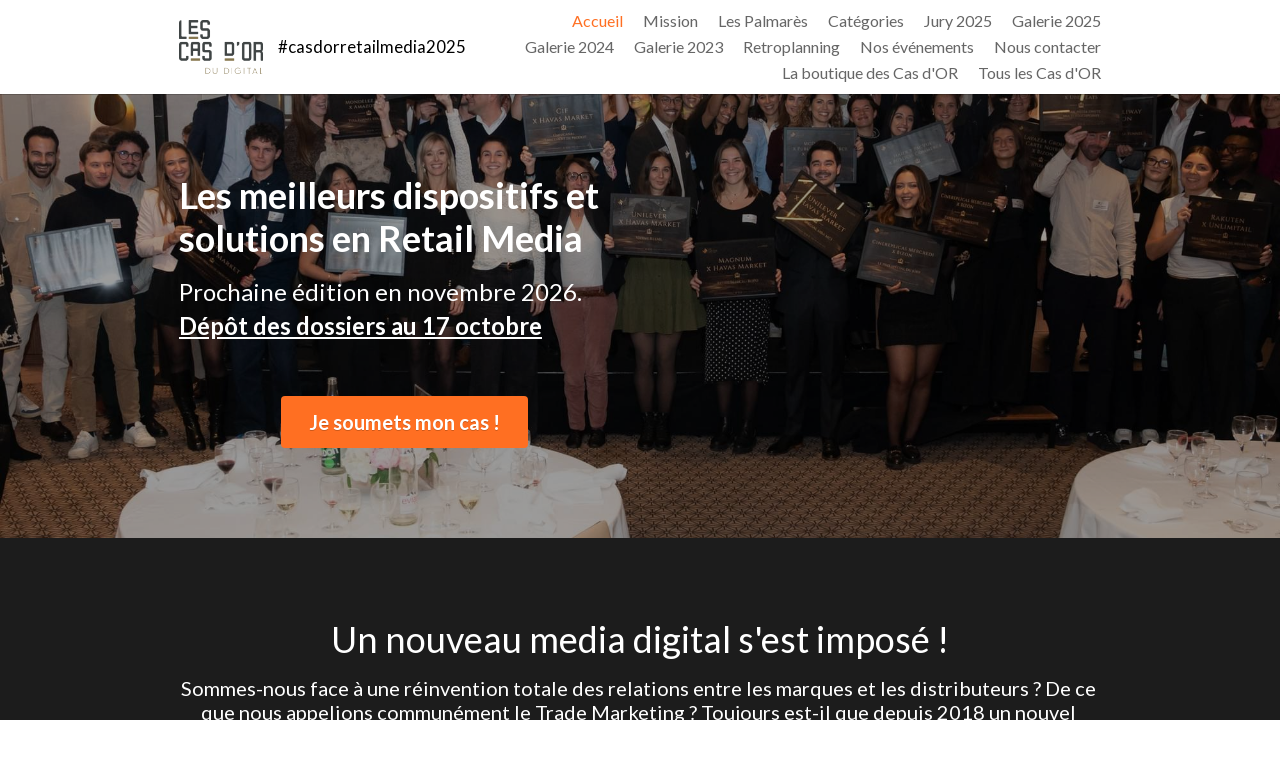

--- FILE ---
content_type: text/html; charset=utf-8
request_url: https://www.lescasdor-retailmedia.fr/
body_size: 93182
content:
<!-- Powered by Strikingly.com 4 (1) Jan 27, 2026 at 14:36-->
<!DOCTYPE html>
<html itemscope itemtype='http://schema.org/WebPage' lang='fr' xmlns:og='http://ogp.me/ns#' xmlns='http://www.w3.org/1999/xhtml'>
<head>
<title>Les Cas d'OR Retail Media - Trophées &amp; Networking </title>
<!-- removing_gon has activated 100%, so we add not_removing_gon rollout for specific user -->
<script>
//<![CDATA[
window.$S={};$S.app_instances=[];$S.nav=[{"name":null,"uid":"fc946d89-1d1b-48c0-b7fb-efed35a71a7a","memberOnly":false,"hasPassword":false,"isHomePage":true}];$S.conf={"SUPPORTED_CURRENCY":[{"code":"AED","symbol":"\u062f.\u0625","decimal":".","thousand":",","precision":2,"name":"dirham des \u00c9mirats arabes unis"},{"code":"AFN","symbol":"\u060b","decimal":".","thousand":",","precision":2,"name":"Afghani afghan"},{"code":"ALL","symbol":"Lek","decimal":",","thousand":".","precision":2,"name":"lek albanais"},{"code":"AMD","symbol":"\u058f","decimal":",","thousand":".","precision":2,"name":"dram arm\u00e9nien"},{"code":"ANG","symbol":"\u0192","decimal":",","thousand":".","precision":2,"name":"florin antillais"},{"code":"AOA","symbol":"Kz","decimal":",","thousand":".","precision":2,"name":"kwanza angolais"},{"code":"ARS","symbol":"$","decimal":",","thousand":".","precision":2,"name":"peso argentin"},{"code":"AUD","symbol":"A$","decimal":".","thousand":" ","precision":2,"name":"Dollar Australien"},{"code":"AWG","symbol":"\u0192","decimal":".","thousand":",","precision":2,"name":"florin arubais"},{"code":"AZN","symbol":"\u20bc","decimal":".","thousand":",","precision":2,"name":"manat az\u00e9ri"},{"code":"BAM","symbol":"KM","decimal":",","thousand":".","precision":2,"name":"mark convertible bosniaque"},{"code":"BBD","symbol":"$","decimal":".","thousand":",","precision":2,"name":"dollar barbadien"},{"code":"BDT","symbol":"Tk","decimal":".","thousand":",","precision":2,"name":"Taka bangladais"},{"code":"BGN","symbol":"\u043b\u0432","decimal":",","thousand":".","precision":2,"name":"lev bulgare"},{"code":"BHD","symbol":"\u062f.\u0628","decimal":".","thousand":",","precision":3,"name":"Dinar bahre\u00efni"},{"code":"BIF","symbol":"FBu","decimal":".","thousand":",","precision":0,"name":"franc burundais"},{"code":"BMD","symbol":"$","decimal":".","thousand":",","precision":2,"name":"dollar bermudien"},{"code":"BND","symbol":"$","decimal":".","thousand":",","precision":2,"name":"dollar brun\u00e9ien"},{"code":"BOB","symbol":"$b","decimal":",","thousand":".","precision":2,"name":"boliviano bolivien"},{"code":"BRL","symbol":"R$","decimal":",","thousand":".","precision":2,"name":"r\u00e9el Br\u00e9silien","format":"%s %v"},{"code":"BSD","symbol":"$","decimal":".","thousand":",","precision":2,"name":"dollar baham\u00e9en"},{"code":"BTN","symbol":"Nu.","decimal":".","thousand":",","precision":2,"name":"Ngultrum bhoutanais"},{"code":"BWP","symbol":"P","decimal":".","thousand":",","precision":2,"name":"pula botswanais"},{"code":"BYN","symbol":"Br","decimal":".","thousand":",","precision":2,"name":"Rouble bi\u00e9lorusse"},{"code":"BZD","symbol":"BZ$","decimal":".","thousand":",","precision":2,"name":"dollar b\u00e9liz\u00e9en"},{"code":"CAD","symbol":"$","decimal":".","thousand":",","precision":2,"name":"Dollar Canadien"},{"code":"CDF","symbol":"FC","decimal":".","thousand":",","precision":2,"name":"franc congolais"},{"code":"CHF","symbol":"CHF","decimal":".","thousand":"'","precision":2,"name":"Franc Suisse","format":"%s %v"},{"code":"CLP","symbol":"$","decimal":"","thousand":".","precision":0,"name":"Peso chilien"},{"code":"CNY","symbol":"\u00a5","decimal":".","thousand":",","precision":2,"name":"Yuan Chinois"},{"code":"CRC","symbol":"\u20a1","decimal":",","thousand":".","precision":2,"name":"col\u00f3n costaricain"},{"code":"CUP","symbol":"$","decimal":".","thousand":",","precision":2,"name":"Peso cubain"},{"code":"CVE","symbol":"$","decimal":".","thousand":",","precision":2,"name":"escudo capverdien"},{"code":"CZK","symbol":"K\u010d","decimal":",","thousand":".","precision":2,"name":"Couronne tch\u00e8que","format":"%v %s"},{"code":"DJF","symbol":"Fdj","decimal":".","thousand":",","precision":0,"name":"franc djiboutien"},{"code":"DKK","symbol":"kr","decimal":".","thousand":",","precision":2,"name":"Couronne danoise","format":"%v %s"},{"code":"DOP","symbol":"RD$","decimal":".","thousand":",","precision":2,"name":"peso dominicain"},{"code":"DZD","symbol":"\u062f\u062c","decimal":",","thousand":".","precision":2,"name":"dinar alg\u00e9rien"},{"code":"EGP","symbol":"E\u00a3","decimal":".","thousand":",","precision":2,"name":"livre \u00e9gyptienne"},{"code":"ERN","symbol":"Nkf","decimal":".","thousand":",","precision":2,"name":"Nakfa \u00e9rythr\u00e9en"},{"code":"ETB","symbol":"Br","decimal":".","thousand":",","precision":2,"name":"birr \u00e9thiopien"},{"code":"EUR","symbol":"\u20ac","decimal":",","thousand":".","precision":2,"name":"Euro","format":"%v %s"},{"code":"FJD","symbol":"$","decimal":".","thousand":",","precision":2,"name":"dollar fidjien"},{"code":"FKP","symbol":"\u00a3","decimal":".","thousand":",","precision":2,"name":"livre des \u00eeles Malouines"},{"code":"GBP","symbol":"\u00a3","decimal":".","thousand":",","precision":2,"name":"Livre Sterling"},{"code":"GEL","symbol":"\u10da","decimal":",","thousand":".","precision":2,"name":"lari g\u00e9orgien"},{"code":"GGP","symbol":"\u00a3","decimal":".","thousand":",","precision":2,"name":"Livre de Guernesey"},{"code":"GHS","symbol":"GH\u20b5","decimal":".","thousand":",","precision":2,"name":"Cedi ghan\u00e9en"},{"code":"GIP","symbol":"\u00a3","decimal":".","thousand":",","precision":2,"name":"livre de Gibraltar"},{"code":"GMD","symbol":"D","decimal":".","thousand":",","precision":2,"name":"dalasi gambien"},{"code":"GNF","symbol":"\u20a3","decimal":".","thousand":",","precision":0,"name":"franc guin\u00e9en"},{"code":"GTQ","symbol":"Q","decimal":".","thousand":",","precision":2,"name":"quetzal guat\u00e9malt\u00e8que"},{"code":"GYD","symbol":"G$","decimal":".","thousand":",","precision":2,"name":"dollar du Guyana"},{"code":"HKD","symbol":"HK$","decimal":".","thousand":",","precision":2,"name":"Dollar de Hong Kong"},{"code":"HNL","symbol":"L","decimal":".","thousand":",","precision":2,"name":"lempira hondurien"},{"code":"HRK","symbol":"kn","decimal":".","thousand":",","precision":2,"name":"kuna croate"},{"code":"HTG","symbol":"G","decimal":".","thousand":",","precision":2,"name":"gourde ha\u00eftienne"},{"code":"HUF","symbol":"Ft","decimal":"","thousand":",","precision":0,"name":"Forint hongrois","format":"%v %s"},{"code":"ILS","symbol":"\u20aa","decimal":".","thousand":",","precision":2,"name":"Nouveau shekel isra\u00e9lien"},{"code":"IMP","symbol":"\u00a3","decimal":".","thousand":",","precision":2,"name":"Livre de l'\u00eele de Man"},{"code":"INR","symbol":"\u20b9","decimal":".","thousand":",","precision":2,"name":"Roupie indienne"},{"code":"IQD","symbol":"\u062f.\u0639","decimal":".","thousand":",","precision":3,"name":"Dinar irakien"},{"code":"IRR","symbol":"\u062a\u0648\u0645\u0627\u0646","decimal":".","thousand":",","precision":2,"name":"Rial iranien"},{"code":"ISK","symbol":"kr","decimal":",","thousand":".","precision":2,"name":"couronne islandaise"},{"code":"JEP","symbol":"\u00a3","decimal":".","thousand":",","precision":2,"name":"Livre de Jersey"},{"code":"JMD","symbol":"J$","decimal":".","thousand":",","precision":2,"name":"Dollar jama\u00efcain"},{"code":"JOD","symbol":"JD","decimal":".","thousand":",","precision":3,"name":"dinar jordanien"},{"code":"JPY","symbol":"\u00a5","decimal":"","thousand":",","precision":0,"name":"Yen Japonais","format":"%s %v"},{"code":"KES","symbol":"KSh","decimal":".","thousand":",","precision":2,"name":"shilling k\u00e9nyan"},{"code":"KGS","symbol":"\u043b\u0432","decimal":",","thousand":".","precision":2,"name":"som kirghize"},{"code":"KHR","symbol":"\u17db","decimal":".","thousand":",","precision":2,"name":"riel cambodgien"},{"code":"KMF","symbol":"CF","decimal":".","thousand":",","precision":0,"name":"franc comorien"},{"code":"KPW","symbol":"\u20a9","decimal":".","thousand":",","precision":2,"name":"Won nord-cor\u00e9en"},{"code":"KRW","symbol":"\uc6d0","decimal":"","thousand":",","precision":0,"name":"Won sud-cor\u00e9en","format":"%v %s"},{"code":"KWD","symbol":"\u062f.\u0643","decimal":".","thousand":",","precision":3,"name":"dinar kowe\u00eftien"},{"code":"KYD","symbol":"CI$","decimal":".","thousand":",","precision":2,"name":"dollar des \u00eeles Ca\u00efmans"},{"code":"KZT","symbol":"\u20b8","decimal":",","thousand":".","precision":2,"name":"tenge kazakh"},{"code":"LBP","symbol":"LL","decimal":".","thousand":",","precision":2,"name":"livre libanaise"},{"code":"LKR","symbol":"\u20a8","decimal":".","thousand":",","precision":2,"name":"roupie srilankaise"},{"code":"LRD","symbol":"LR$","decimal":".","thousand":",","precision":2,"name":"dollar lib\u00e9rien"},{"code":"LSL","symbol":"M","decimal":".","thousand":",","precision":2,"name":"loti lesothan"},{"code":"LYD","symbol":"LD","decimal":".","thousand":",","precision":3,"name":"Dinar libyen"},{"code":"MAD","symbol":"\u062f.\u0645.","decimal":",","thousand":".","precision":2,"name":"dirham marocain"},{"code":"MDL","symbol":"L","decimal":",","thousand":".","precision":2,"name":"leu moldave"},{"code":"MGA","symbol":"Ar","decimal":".","thousand":",","precision":0,"name":"ariary malgache"},{"code":"MKD","symbol":"\u0434\u0435\u043d","decimal":",","thousand":".","precision":2,"name":"denar mac\u00e9donien"},{"code":"MMK","symbol":"Ks","decimal":".","thousand":",","precision":2,"name":"kyat myanmarais"},{"code":"MNT","symbol":"\u20ae","decimal":".","thousand":",","precision":2,"name":"tugrik mongol"},{"code":"MOP","symbol":"MOP$","decimal":".","thousand":",","precision":2,"name":"pataca macanaise"},{"code":"MRO","symbol":"UM","decimal":".","thousand":",","precision":2,"name":"Ouguiya mauritanien"},{"code":"MRU","symbol":"UM","decimal":".","thousand":",","precision":2,"name":"Mauritanian ouguiya"},{"code":"MUR","symbol":"\u20a8","decimal":".","thousand":",","precision":2,"name":"roupie mauricienne"},{"code":"MVR","symbol":"Rf","decimal":".","thousand":",","precision":2,"name":"rufiyaa maldivien"},{"code":"MWK","symbol":"K","decimal":".","thousand":",","precision":2,"name":"kwacha malawite"},{"code":"MXN","symbol":"$","decimal":".","thousand":",","precision":2,"name":"Peso Mexicain"},{"code":"MYR","symbol":"RM","decimal":".","thousand":",","precision":2,"name":"Ringgit malaisien"},{"code":"MZN","symbol":"MT","decimal":",","thousand":".","precision":2,"name":"metical mozambicain"},{"code":"NAD","symbol":"N$","decimal":".","thousand":",","precision":2,"name":"dollar namibien"},{"code":"NGN","symbol":"\u20a6","decimal":".","thousand":",","precision":2,"name":"naira nig\u00e9rian"},{"code":"NIO","symbol":"C$","decimal":".","thousand":",","precision":2,"name":"c\u00f3rdoba oro nicaraguayen"},{"code":"NOK","symbol":"kr","decimal":",","thousand":".","precision":2,"name":"Couronne Norv\u00e9gienne","format":"%v %s"},{"code":"NPR","symbol":"\u20a8","decimal":".","thousand":",","precision":2,"name":"roupie n\u00e9palaise"},{"code":"NZD","symbol":"$","decimal":".","thousand":",","precision":2,"name":"Dollar N\u00e9o-Z\u00e9landais"},{"code":"OMR","symbol":"\u0631.\u0639.","decimal":".","thousand":",","precision":3,"name":"Rial omanais"},{"code":"PAB","symbol":"B\/.","decimal":".","thousand":",","precision":2,"name":"balboa panam\u00e9en"},{"code":"PEN","symbol":"S\/.","decimal":".","thousand":",","precision":2,"name":"Sol p\u00e9ruvien"},{"code":"PGK","symbol":"K","decimal":".","thousand":",","precision":2,"name":"kina papouan-n\u00e9o-guin\u00e9en"},{"code":"PHP","symbol":"\u20b1","decimal":".","thousand":",","precision":2,"name":"Peso philippin"},{"code":"PKR","symbol":"\u20a8","decimal":".","thousand":",","precision":2,"name":"roupie pakistanaise"},{"code":"PLN","symbol":"z\u0142","decimal":",","thousand":" ","precision":2,"name":"Zloty polonais","format":"%v %s"},{"code":"PYG","symbol":"\u20b2","decimal":",","thousand":".","precision":0,"name":"guaran\u00ed paraguayen"},{"code":"QAR","symbol":"\u0631.\u0642","decimal":".","thousand":",","precision":2,"name":"rial qatari"},{"code":"RON","symbol":"lei","decimal":",","thousand":".","precision":2,"name":"leu roumain"},{"code":"RSD","symbol":"\u0434\u0438\u043d","decimal":",","thousand":".","precision":2,"name":"dinar serbe"},{"code":"RUB","symbol":"\u20bd","decimal":",","thousand":".","precision":2,"name":"Rouble russe","format":"%v %s"},{"code":"RWF","symbol":"FRw","decimal":".","thousand":",","precision":0,"name":"franc rwandais"},{"code":"SAR","symbol":"\u0631.\u0633","decimal":".","thousand":",","precision":2,"name":"rial saoudien"},{"code":"SBD","symbol":"SI$","decimal":".","thousand":",","precision":2,"name":"dollar des \u00eeles Salomon"},{"code":"SCR","symbol":"SRe","decimal":".","thousand":",","precision":2,"name":"roupie des Seychelles"},{"code":"SDG","symbol":"SDG","decimal":".","thousand":",","precision":2,"name":"Livre soudanaise"},{"code":"SEK","symbol":"kr","decimal":".","thousand":" ","precision":2,"name":"Couronne Su\u00e9doise","format":"%v %s"},{"code":"SGD","symbol":"S$","decimal":".","thousand":",","precision":2,"name":"Dollar de Singapour"},{"code":"SHP","symbol":"\u00a3","decimal":".","thousand":",","precision":2,"name":"livre de Sainte-H\u00e9l\u00e8ne"},{"code":"SLL","symbol":"Le","decimal":".","thousand":",","precision":2,"name":"leone sierra-l\u00e9onais"},{"code":"SOS","symbol":"S","decimal":".","thousand":",","precision":2,"name":"shilling somalien"},{"code":"SRD","symbol":"$","decimal":",","thousand":".","precision":2,"name":"dollar surinamais"},{"code":"SSP","symbol":"SS\u00a3","decimal":".","thousand":",","precision":2,"name":"Livre sud-soudanaise"},{"code":"STD","symbol":"Db","decimal":".","thousand":",","precision":2,"name":"dobra santom\u00e9en"},{"code":"STN","symbol":"Db","decimal":".","thousand":",","precision":2,"name":"Dobra de S\u00e3o Tom\u00e9 et Pr\u00edncipe"},{"code":"SYP","symbol":"LS","decimal":".","thousand":",","precision":2,"name":"Syrian pound"},{"code":"SZL","symbol":"E","decimal":".","thousand":",","precision":2,"name":"lilangeni swazi"},{"code":"THB","symbol":"\u0e3f","decimal":".","thousand":",","precision":2,"name":"Baht Tha\u00eflandais"},{"code":"TJS","symbol":"SM","decimal":".","thousand":",","precision":2,"name":"somoni tadjik"},{"code":"TMT","symbol":"T","decimal":".","thousand":",","precision":2,"name":"Manat du turkm\u00e9nistan"},{"code":"TND","symbol":"\u062f.\u062a","decimal":".","thousand":",","precision":3,"name":"Dinar tunisien"},{"code":"TOP","symbol":"T$","decimal":".","thousand":",","precision":2,"name":"pa\u2019anga tongan"},{"code":"TRY","symbol":"\u20ba","decimal":".","thousand":",","precision":2,"name":"livre turque"},{"code":"TTD","symbol":"TT$","decimal":".","thousand":",","precision":2,"name":"dollar trinidadien"},{"code":"TWD","symbol":"NT$","decimal":"","thousand":",","precision":0,"name":"Nouveau Dollar Taiwan"},{"code":"TZS","symbol":"Tsh","decimal":".","thousand":",","precision":2,"name":"shilling tanzanien"},{"code":"UAH","symbol":"\u20b4","decimal":".","thousand":",","precision":2,"name":"hryvnia ukrainienne"},{"code":"UGX","symbol":"USh","decimal":".","thousand":",","precision":2,"name":"shilling ougandais"},{"code":"USD","symbol":"$","decimal":".","thousand":",","precision":2,"name":"Dollar Am\u00e9ricain"},{"code":"UYU","symbol":"$U","decimal":",","thousand":".","precision":2,"name":"peso uruguayen"},{"code":"UZS","symbol":"\u043b\u0432","decimal":",","thousand":".","precision":2,"name":"sum ouzbek"},{"code":"VES","symbol":"Bs.S.","decimal":".","thousand":",","precision":2,"name":"Bol\u00edvar v\u00e9n\u00e9zu\u00e9lien soberano"},{"code":"VUV","symbol":"VT","decimal":".","thousand":",","precision":0,"name":"vatu vanuatuan"},{"code":"WST","symbol":"WS$","decimal":".","thousand":",","precision":2,"name":"tala samoan"},{"code":"XAF","symbol":"FCFA","decimal":".","thousand":",","precision":0,"name":"franc CFA (BEAC)"},{"code":"XCD","symbol":"EC$","decimal":".","thousand":",","precision":2,"name":"dollar des Cara\u00efbes orientales"},{"code":"XDR","symbol":"SDR","decimal":".","thousand":"","precision":0,"name":"Droits de tirage sp\u00e9ciaux"},{"code":"XOF","symbol":"CFA","decimal":".","thousand":",","precision":0,"name":"franc CFA (BCEAO)"},{"code":"XPF","symbol":"\u20a3","decimal":".","thousand":",","precision":0,"name":"franc CFP"},{"code":"YER","symbol":"\u0631.\u064a","decimal":".","thousand":",","precision":2,"name":"rial y\u00e9m\u00e9nite"},{"code":"ZAR","symbol":"R","decimal":".","thousand":",","precision":2,"name":"Rand sud-africain"},{"code":"ZMW","symbol":"K","decimal":",","thousand":".","precision":2,"name":"kwacha zambien"},{"code":"IDR","symbol":"Rp ","decimal":"","thousand":".","precision":0,"name":"Rupiah indon\u00e9sien"},{"code":"VND","symbol":"\u20ab","decimal":"","thousand":".","precision":0,"name":"Dong vietnamien","format":"%v%s"},{"code":"LAK","symbol":"\u20ad","decimal":".","thousand":",","precision":2,"name":"kip loatien"},{"code":"COP","symbol":"$","decimal":".","thousand":",","precision":0,"name":"Peso colombien"}],"pages_show_static_path":"https:\/\/static-assets.strikinglycdn.com\/pages_show_static-b16d0a512ca17cfdc3358b2e2ec5ea2c077cffa07aa758676326775e83432b22.js","keenio_collection":"strikingly_pageviews","keenio_collection_sharding":"strikingly_pageviews-23400001-23500000","keenio_pbs_impression_collection":"strikingly_pbs_impression","keenio_pbs_conversion_collection":"strikingly_pbs_conversion","keenio_pageservice_imageshare_collection":"strikingly_pageservice_imageshare","keenio_page_socialshare_collection":"strikingly_page_socialshare","keenio_page_framing_collection":"strikingly_page_framing","keenio_file_download_collection":"strikingly_file_download","keenio_ecommerce_buyer_landing":"strikingly_ecommerce_buyer_landing","keenio_ecommerce_buyer_viewed_checkout_dialog":"strikingly_ecommerce_buyer_viewed_checkout_dialog","keenio_ecommerce_buyer_completed_shipping_address":"strikingly_ecommerce_buyer_completed_shipping_address","keenio_ecommerce_buyer_selected_payment_method":"strikingly_ecommerce_buyer_selected_payment_method","keenio_ecommerce_buyer_canceled_order":"strikingly_ecommerce_buyer_canceled_order","keenio_ecommerce_buyer_added_item_to_cart":"strikingly_ecommerce_buyer_added_item_to_cart","keenio_events_collection":"strikingly_events","is_screenshot_rendering":false,"ecommerce_stripe_alipay":false,"headless_render":null,"wx_instant_follow":false,"is_google_analytics_enabled":true,"is_strikingly_analytics_enabled":true,"is_from_site_to_app":false,"is_weitie":false,"weitie_post_id":null,"weitie_meta_info":null,"weitie_slogan":"\u65e0\u9700\u6ce8\u518c\u7684\u53d1\u5e16\u795e\u5668","gdpr_compliance_feature":true,"strikingly_live_chat_settings":null,"FACEBOOK_APP_ID":"138736959550286","FACEBOOK_PERMS":"email"};$S.fonts=null;$S.live_site=true;$S.user_meta={"user_type":"","live_chat_branding":false,"oneClickShareInfo":null};$S.global_conf={"premium_apps":["HtmlApp","EcwidApp","MailChimpApp","CeleryApp","LocuApp"],"environment":"production","env":"production","host_suffix":"strikingly.com","asset_url":"https:\/\/static-assets.strikinglycdn.com","locale":"fr","in_china":false,"country_code":null,"browser_locale":null,"is_sxl":false,"china_optimization":false,"enable_live_chat":true,"enable_internal_footer_layout":["33212390","11376106","13075825","12954266","11479862","28250243","28142805","28250455","28250492","23063547","28250512","23063531","28250538","28250791","23063511","28250526","28250588","28250582","28250575","28250570","23063556","28250565","13128850","13075827","13033035","13107039","12989659","12954536","13029321","12967243","12935703","13128849","189186","23559408","22317661","23559972","23559402","23559419","23559961","23559424","23568836","23559400","23559427","23559394","23559955","23559949","23568824","23559953","22317663","13032471","13070869","13107041","13100761","13100763","13039483","12989656","12935476","13029732","13070868","13115975","13115977","12967468"],"user_image_cdn":{"qn":"\/\/user-assets.sxlcdn.com","s":"\/\/custom-images.strikinglycdn.com"},"GROWINGIO_API_KEY":null,"BAIDU_API_KEY":null,"SEGMENTIO_API_KEY":"eb3txa37hi","FACEBOOK_APP_ID":"138736959550286","WECHAT_APP_ID":null,"WECHAT_MP_APP_ID":"","KEEN_IO_PROJECT_ID":"5317e03605cd66236a000002","KEEN_IO_WRITE_KEY":"[base64]","FIREBASE_URL":"bobcat.firebaseIO.com","CLOUDINARY_CLOUD_NAME":"hrscywv4p","CLOUDINARY_PRESET":"oxbxiyxl","rollout":{"background_for_all_sections":false,"crm_livechat":true,"stripe_payer_email":false,"stripe_alipay":true,"stripe_wechatpay":true,"stripe_afterpay":true,"stripe_klarna":true,"paynow_unionpay":true,"tw_payment_registration_upgrade":true,"new_checkout_design":true,"checkout_form_integration":true,"s6_feature":true,"customize_image_appearance":true,"advanced_section_layout_setting":true,"google_invisible_recaptcha":true,"invisible_hcaptcha":false,"show_dummy_data_in_editor":true,"show_dummy_data_in_cro_editor":true,"mobile_editor_2023":true,"mobile_editor_2023_part3":true,"vertical_alignment_2023":true,"enable_migrate_page_data":true,"enable_section_smart_binding":true,"portfolio_region_options":false,"domain_connection_v2":true,"new_blog_editor":true,"new_blog_editor_disabled":false,"draft_editor":true,"disable_draft_editor":false,"new_blog_layout":true,"new_store_layout":true,"gallery_section_2021":true,"strikingly_618":false,"nav_2021":true,"can_use_section_default_format":true,"can_use_section_text_align":true,"section_improvements_part1":true,"nav_2021_off":false,"nav_2023":true,"delay_gon":false,"shake_ssr_gon":false,"feature_list_2023":true,"pbs_i18n":true,"support_sca":false,"dlz_badge":false,"show_kickstart_entry_in_dashboard_support_widget":true,"need_html_custom_code_review":true,"has_hydrated_sections":false,"show_support_widget_in_live_site":false,"wechat_sharing":false,"new_wechat_oauth":false,"midtrans_payments":false,"pbs_variation_b":true,"all_currencies":true,"language_region_redirect_options":false,"portfolio_addon_items":false,"custom_review_v2":false},"cookie_categories":{"necessary":["_claim_popup_ref","member_name","authenticationToken","_pbs_i18n_ab_test","__strk_cookie_notification","__is_open_strk_necessary_cookie","__is_open_strk_analytics_cookie","__is_open_strk_preferences_cookie","site_id","crm_chat_token","authenticationToken","member_id","page_nocache","page_password","page_password_uid","return_path_after_verification","return_path_after_page_verification","is_submitted_all"],"preferences":["__strk_cookie_comment_name","__strk_cookie_comment_email"],"analytics":["__strk_session_id"]},"WEITIE_APP_ID":null,"WEITIE_MP_APP_ID":null,"BUGSNAG_FE_API_KEY":"","BUGSNAG_FE_JS_RELEASE_STAGE":"production","google":{"recaptcha_v2_client_key":"6LeRypQbAAAAAGgaIHIak2L7UaH4Mm3iS6Tpp7vY","recaptcha_v2_invisible_client_key":"6LdmtBYdAAAAAJmE1hETf4IHoUqXQaFuJxZPO8tW"},"hcaptcha":{"hcaptcha_checkbox_key":"cd7ccab0-57ca-49aa-98ac-db26473a942a","hcaptcha_invisible_key":"65400c5a-c122-4648-971c-9f7e931cd872"},"kickstart_locale_selection":{"en":"100","de":"100","es":"100","fr":"100","it":"100","nl":"100","pt-BR":"100","fi":"100","no":"100","sv":"100","pl":"100","cs":"100","ro":"100","ar":"100","id":"100","vi":"0","ja":"100","zh-CN":"100","zh-TW":"100"},"honeypot":"8056deb9"};$S.country_list={"europe":{"name":"Europe","continent":"europe"},"asia":{"name":"Asie","continent":"asia"},"northamerica":{"name":"Am\u00e9rique du Nord","continent":"northamerica"},"southamerica":{"name":"Am\u00e9rique du sud","continent":"southamerica"},"australia":{"name":"Australie","continent":"australia"},"antarctica":{"name":"Antarctique","continent":"antarctica"},"africa":{"name":"Afrique","continent":"africa"},"ad":{"name":"Andorre","continent":"europe"},"ae":{"name":"\u00c9mirats arabes unis","continent":"asia"},"af":{"name":"Afghanistan","continent":"asia"},"ag":{"name":"Antigua-et-Barbuda","continent":"northamerica"},"ai":{"name":"Anguilla","continent":"northamerica"},"al":{"name":"Albanie","continent":"europe"},"am":{"name":"Arm\u00e9nie","continent":"asia"},"an":{"name":"Pays-Bas Antilles","continent":"northamerica"},"ao":{"name":"Angola","continent":"africa"},"aq":{"name":"Antarctique","continent":"antarctica"},"ar":{"name":"Argentine","continent":"southamerica"},"as":{"name":"Samoa am\u00e9ricaines","continent":"australia"},"at":{"name":"Autriche","continent":"europe"},"au":{"name":"Australie","continent":"australia"},"aw":{"name":"Aruba","continent":"northamerica"},"ax":{"name":"\u00c5land, \u00celes","continent":"europe"},"az":{"name":"Azerba\u00efdjan","continent":"asia"},"ba":{"name":"Bosnie-Herz\u00e9govine","continent":"europe"},"bb":{"name":"Barbade","continent":"northamerica"},"bd":{"name":"Bangladesh","continent":"asia"},"be":{"name":"Belgique","continent":"europe"},"bf":{"name":"Burkina Faso","continent":"africa"},"bg":{"name":"Bulgarie","continent":"europe"},"bh":{"name":"Bahre\u00efn","continent":"asia"},"bi":{"name":"Burundi","continent":"africa"},"bj":{"name":"B\u00e9nin","continent":"africa"},"bl":{"name":"Saint-Barth\u00e9lemy","continent":"northamerica"},"bm":{"name":"Bermudes","continent":"northamerica"},"bn":{"name":"Brun\u00e9i Darussalam","continent":"asia"},"bo":{"name":"Bolivie, \u00e9tat plurinational de","continent":"southamerica"},"bq":{"name":"Bonaire, Saint-Eustache et Saba","continent":"northamerica"},"br":{"name":"Br\u00e9sil","continent":"southamerica"},"bs":{"name":"Bahamas","continent":"northamerica"},"bt":{"name":"Bhoutan","continent":"asia"},"bv":{"name":"Bouvet, \u00cele","continent":"antarctica"},"bw":{"name":"Botswana","continent":"africa"},"by":{"name":"B\u00e9larus","continent":"europe"},"bz":{"name":"Belize","continent":"northamerica"},"ca":{"name":"Canada","continent":"northamerica"},"cc":{"name":"Cocos (Keeling), \u00celes","continent":"asia"},"cd":{"name":"R\u00e9publique d\u00e9mocratique du Congo","continent":"africa"},"cf":{"name":"Centrafricaine, R\u00e9publique","continent":"africa"},"cg":{"name":"Congo","continent":"africa"},"ch":{"name":"Suisse","continent":"europe"},"ci":{"name":"C\u00f4te d'Ivoire","continent":"africa"},"ck":{"name":"Cook, \u00celes","continent":"australia"},"cl":{"name":"Chili","continent":"southamerica"},"cm":{"name":"Cameroun","continent":"africa"},"cn":{"name":"Chine","continent":"asia"},"co":{"name":"Colombie","continent":"southamerica"},"cr":{"name":"Costa Rica","continent":"northamerica"},"cu":{"name":"Cuba","continent":"northamerica"},"cv":{"name":"Cap-Vert","continent":"africa"},"cw":{"name":"Cura\u00e7ao","continent":"northamerica"},"cx":{"name":"Christmas, \u00cele","continent":"asia"},"cy":{"name":"Chypre","continent":"asia"},"cz":{"name":"Tch\u00e8que, R\u00e9publique","continent":"europe"},"de":{"name":"Allemagne","continent":"europe"},"dj":{"name":"Djibouti","continent":"africa"},"dk":{"name":"Danemark","continent":"europe"},"dm":{"name":"Dominique","continent":"northamerica"},"do":{"name":"Dominicaine, R\u00e9publique","continent":"northamerica"},"dz":{"name":"Alg\u00e9rie","continent":"africa"},"ec":{"name":"\u00c9quateur","continent":"southamerica"},"ee":{"name":"Estonie","continent":"europe"},"eg":{"name":"\u00c9gypte","continent":"africa"},"eh":{"name":"Sahara Occidental","continent":"africa"},"er":{"name":"\u00c9rythr\u00e9e","continent":"africa"},"es":{"name":"Espagne","continent":"europe"},"et":{"name":"\u00c9thiopie","continent":"africa"},"fi":{"name":"Finlande","continent":"europe"},"fj":{"name":"Fidji","continent":"australia"},"fk":{"name":"Falkland, \u00celes (Malvinas)","continent":"southamerica"},"fm":{"name":"Micron\u00e9sie, \u00c9tats f\u00e9d\u00e9r\u00e9s de","continent":"australia"},"fo":{"name":"F\u00e9ro\u00e9, \u00celes","continent":"europe"},"fr":{"name":"France","continent":"europe"},"ga":{"name":"Gabon","continent":"africa"},"gb":{"name":"Royaume-Uni","continent":"europe"},"gd":{"name":"Grenade","continent":"northamerica"},"ge":{"name":"G\u00e9orgie","continent":"asia"},"gf":{"name":"Guyane fran\u00e7aise","continent":"southamerica"},"gg":{"name":"Guernesey","continent":"europe"},"gh":{"name":"Ghana","continent":"africa"},"gi":{"name":"Gibraltar","continent":"europe"},"gl":{"name":"Gro\u00ebnland","continent":"northamerica"},"gm":{"name":"Gambie","continent":"africa"},"gn":{"name":"Guin\u00e9e","continent":"africa"},"gp":{"name":"Guadeloupe","continent":"northamerica"},"gq":{"name":"Guin\u00e9e \u00c9quatoriale","continent":"africa"},"gr":{"name":"Gr\u00e8ce","continent":"europe"},"gs":{"name":"G\u00e9orgie du Sud et les \u00eeles Sandwich du Sud","continent":"antarctica"},"gt":{"name":"Guatemala","continent":"northamerica"},"gu":{"name":"Guam","continent":"australia"},"gw":{"name":"Guin\u00e9e-Bissau","continent":"africa"},"gy":{"name":"Guyana","continent":"southamerica"},"hk":{"name":"Hong Kong SAR China","continent":"asia"},"hm":{"name":"Heard, \u00cele et McDonald, \u00celes","continent":"antarctica"},"hn":{"name":"Honduras","continent":"northamerica"},"hr":{"name":"Croatie","continent":"europe"},"ht":{"name":"Ha\u00efti","continent":"northamerica"},"hu":{"name":"Hongrie","continent":"europe"},"id":{"name":"Indon\u00e9sie","continent":"asia"},"ie":{"name":"Irlande","continent":"europe"},"il":{"name":"Isra\u00ebl","continent":"asia"},"im":{"name":"\u00cele de Man","continent":"europe"},"in":{"name":"Inde","continent":"asia"},"io":{"name":"Oc\u00e9an Indien, Territoire britannique de l'","continent":"asia"},"iq":{"name":"Irak","continent":"asia"},"ir":{"name":"Iran, R\u00e9publique islamique d'","continent":"asia"},"is":{"name":"Islande","continent":"europe"},"it":{"name":"Italie","continent":"europe"},"je":{"name":"Jersey","continent":"europe"},"jm":{"name":"Jama\u00efque","continent":"northamerica"},"jo":{"name":"Jordanie","continent":"asia"},"jp":{"name":"Japon","continent":"asia"},"ke":{"name":"Kenya","continent":"africa"},"kg":{"name":"Kirghizistan","continent":"asia"},"kh":{"name":"Cambodge","continent":"asia"},"ki":{"name":"Kiribati","continent":"australia"},"km":{"name":"Comores","continent":"africa"},"kn":{"name":"Saint-Kitts-et-Nevis","continent":"northamerica"},"kp":{"name":"Cor\u00e9e, R\u00e9publique populaire d\u00e9mocratique de","continent":"asia"},"kr":{"name":"Cor\u00e9e, R\u00e9publique de","continent":"asia"},"kw":{"name":"Kowe\u00eft","continent":"asia"},"ky":{"name":"Ca\u00efman, \u00celes","continent":"northamerica"},"kz":{"name":"Kazakhstan","continent":"asia"},"la":{"name":"Lao, R\u00e9publique d\u00e9mocratique populaire","continent":"asia"},"lb":{"name":"Liban","continent":"asia"},"lc":{"name":"Sainte-Lucie","continent":"northamerica"},"li":{"name":"Liechtenstein","continent":"europe"},"lk":{"name":"Sri Lanka","continent":"asia"},"lr":{"name":"Lib\u00e9ria","continent":"africa"},"ls":{"name":"Lesotho","continent":"africa"},"lt":{"name":"Lituanie","continent":"europe"},"lu":{"name":"Luxembourg","continent":"europe"},"lv":{"name":"Lettonie","continent":"europe"},"ly":{"name":"Libye","continent":"africa"},"ma":{"name":"Maroc","continent":"africa"},"mc":{"name":"Monaco","continent":"europe"},"md":{"name":"Moldova, R\u00e9publique de","continent":"europe"},"me":{"name":"Mont\u00e9n\u00e9gro","continent":"europe"},"mf":{"name":"Saint-Martin (partie fran\u00e7aise)","continent":"northamerica"},"mg":{"name":"Madagascar","continent":"africa"},"mh":{"name":"\u00celes Marshall","continent":"australia"},"mk":{"name":"Mac\u00e9doine, R\u00e9publique de","continent":"europe"},"ml":{"name":"Mali","continent":"africa"},"mm":{"name":"Myanmar","continent":"asia"},"mn":{"name":"Mongolie","continent":"asia"},"mo":{"name":"Macao SAR China","continent":"asia"},"mp":{"name":"Mariannes du Nord, \u00celes","continent":"australia"},"mq":{"name":"Martinique","continent":"northamerica"},"mr":{"name":"Mauritanie","continent":"africa"},"ms":{"name":"Montserrat","continent":"northamerica"},"mt":{"name":"Malte","continent":"europe"},"mu":{"name":"Maurice","continent":"africa"},"mv":{"name":"Maldives","continent":"asia"},"mw":{"name":"Malawi","continent":"africa"},"mx":{"name":"Mexique","continent":"northamerica"},"my":{"name":"Malaisie","continent":"asia"},"mz":{"name":"Mozambique","continent":"africa"},"na":{"name":"Namibie","continent":"africa"},"nc":{"name":"Nouvelle-Cal\u00e9donie","continent":"australia"},"ne":{"name":"Niger","continent":"africa"},"nf":{"name":"Norfolk, \u00cele","continent":"australia"},"ng":{"name":"Nigeria","continent":"africa"},"ni":{"name":"Nicaragua","continent":"northamerica"},"nl":{"name":"Pays-Bas","continent":"europe"},"no":{"name":"Norv\u00e8ge","continent":"europe"},"np":{"name":"N\u00e9pal","continent":"asia"},"nr":{"name":"Nauru","continent":"australia"},"nu":{"name":"Nioue","continent":"australia"},"nz":{"name":"Nouvelle-Z\u00e9lande","continent":"australia"},"om":{"name":"Oman","continent":"asia"},"pa":{"name":"Panama","continent":"northamerica"},"pe":{"name":"P\u00e9rou","continent":"southamerica"},"pf":{"name":"Polyn\u00e9sie fran\u00e7aise","continent":"australia"},"pg":{"name":"Papouasie-Nouvelle-Guin\u00e9e","continent":"australia"},"ph":{"name":"Philippines","continent":"asia"},"pk":{"name":"Pakistan","continent":"asia"},"pl":{"name":"Pologne","continent":"europe"},"pm":{"name":"Saint-Pierre-et-Miquelon","continent":"northamerica"},"pn":{"name":"Pitcairn","continent":"australia"},"pr":{"name":"Porto Rico","continent":"northamerica"},"ps":{"name":"Palestine, \u00c9tat de","continent":"asia"},"pt":{"name":"Portugal","continent":"europe"},"pw":{"name":"Palaos","continent":"australia"},"py":{"name":"Paraguay","continent":"southamerica"},"qa":{"name":"Qatar","continent":"asia"},"re":{"name":"R\u00e9union, \u00cele de la","continent":"africa"},"ro":{"name":"Roumanie","continent":"europe"},"rs":{"name":"Serbie","continent":"europe"},"ru":{"name":"Russie, F\u00e9d\u00e9ration de","continent":"europe"},"rw":{"name":"Rwanda","continent":"africa"},"sa":{"name":"Arabie saoudite","continent":"asia"},"sb":{"name":"Salomon, \u00celes","continent":"australia"},"sc":{"name":"Seychelles","continent":"africa"},"sd":{"name":"Soudan","continent":"africa"},"se":{"name":"Su\u00e8de","continent":"europe"},"sg":{"name":"Singapour","continent":"asia"},"sh":{"name":"Sainte-H\u00e9l\u00e8ne, Ascension et Tristan da Cunha","continent":"africa"},"si":{"name":"Slov\u00e9nie","continent":"europe"},"sj":{"name":"Svalbard et \u00eele Jan Mayen","continent":"europe"},"sk":{"name":"Slovaquie","continent":"europe"},"sl":{"name":"Sierra Leone","continent":"africa"},"sm":{"name":"San Marin","continent":"europe"},"sn":{"name":"S\u00e9n\u00e9gal","continent":"africa"},"so":{"name":"Somalie","continent":"africa"},"sr":{"name":"Surinam","continent":"southamerica"},"ss":{"name":"Soudan du Sud","continent":"africa"},"st":{"name":"Sao Tom\u00e9-et-Principe","continent":"africa"},"sv":{"name":"El Salvador","continent":"northamerica"},"sx":{"name":"Saint-Martin (partie n\u00e9erlandaise)","continent":"northamerica"},"sy":{"name":"Syrienne, R\u00e9publique arabe","continent":"asia"},"sz":{"name":"Swaziland","continent":"africa"},"tc":{"name":"Turks et Ca\u00efques, \u00celes","continent":"northamerica"},"td":{"name":"Tchad","continent":"africa"},"tf":{"name":"Terres australes fran\u00e7aises","continent":"antarctica"},"tg":{"name":"Togo","continent":"africa"},"th":{"name":"Tha\u00eflande","continent":"asia"},"tj":{"name":"Tadjikistan","continent":"asia"},"tk":{"name":"Tokelau","continent":"australia"},"tl":{"name":"Timor-Leste","continent":"asia"},"tm":{"name":"Turkm\u00e9nistan","continent":"asia"},"tn":{"name":"Tunisie","continent":"africa"},"to":{"name":"Tonga","continent":"australia"},"tr":{"name":"Turquie","continent":"europe"},"tt":{"name":"Trinit\u00e9-et-Tobago","continent":"northamerica"},"tv":{"name":"Tuvalu","continent":"australia"},"tw":{"name":"Taiwan","continent":"asia"},"tz":{"name":"Tanzanie, R\u00e9publique unie de","continent":"africa"},"ua":{"name":"Ukraine","continent":"europe"},"ug":{"name":"Ouganda","continent":"africa"},"um":{"name":"\u00celes mineures \u00e9loign\u00e9es des \u00c9tats-Unis d'Am\u00e9rique","continent":"australia"},"us":{"name":"\u00c9tats-Unis","continent":"northamerica"},"uy":{"name":"Uruguay","continent":"southamerica"},"uz":{"name":"Ouzb\u00e9kistan","continent":"asia"},"va":{"name":"Saint-Si\u00e8ge (\u00e9tat de la cit\u00e9 du Vatican)","continent":"europe"},"vc":{"name":"Saint-Vincent-et-les Grenadines","continent":"northamerica"},"ve":{"name":"V\u00e9n\u00e9zuela, r\u00e9publique bolivarienne du","continent":"southamerica"},"vg":{"name":"\u00celes Vierges britanniques","continent":"northamerica"},"vi":{"name":"\u00celes Vierges des \u00c9tats-Unis","continent":"northamerica"},"vn":{"name":"Viet Nam","continent":"asia"},"vu":{"name":"Vanuatu","continent":"australia"},"wf":{"name":"Wallis et Futuna","continent":"australia"},"ws":{"name":"Samoa","continent":"australia"},"ye":{"name":"Y\u00e9men","continent":"asia"},"yt":{"name":"Mayotte","continent":"africa"},"za":{"name":"Afrique du Sud","continent":"africa"},"zm":{"name":"Zambie","continent":"africa"},"zw":{"name":"Zimbabwe","continent":"africa"}};$S.state_list={"us":[{"name":"Alabama","abbr":"AL"},{"name":"Alaska","abbr":"AK"},{"name":"American Samoa","abbr":"AS"},{"name":"Arizona","abbr":"AZ"},{"name":"Arkansas","abbr":"AR"},{"name":"California","abbr":"CA"},{"name":"Colorado","abbr":"CO"},{"name":"Connecticut","abbr":"CT"},{"name":"Delaware","abbr":"DE"},{"name":"District de Columbia","abbr":"DC"},{"name":"Florida","abbr":"FL"},{"name":"Georgia","abbr":"GA"},{"name":"Guam","abbr":"GU"},{"name":"Hawaii","abbr":"HI"},{"name":"Idaho","abbr":"ID"},{"name":"Illinois","abbr":"IL"},{"name":"Indiana","abbr":"IN"},{"name":"Iowa","abbr":"IA"},{"name":"Kansas","abbr":"KS"},{"name":"Kentucky","abbr":"KY"},{"name":"Louisiana","abbr":"LA"},{"name":"Maine","abbr":"ME"},{"name":"Maryland","abbr":"MD"},{"name":"Massachusetts","abbr":"MA"},{"name":"Michigan","abbr":"MI"},{"name":"Minnesota","abbr":"MN"},{"name":"Mississippi","abbr":"MS"},{"name":"Missouri","abbr":"MO"},{"name":"Montana","abbr":"MT"},{"name":"Nebraska","abbr":"NE"},{"name":"Nevada","abbr":"NV"},{"name":"New Hampshire","abbr":"NH"},{"name":"New Jersey","abbr":"NJ"},{"name":"New Mexico","abbr":"NM"},{"name":"New York","abbr":"NY"},{"name":"Caroline du Nord","abbr":"NC"},{"name":"Dakota du Nord","abbr":"ND"},{"name":"\u00celes Mariannes du Nord","abbr":"MP"},{"name":"Ohio","abbr":"OH"},{"name":"Oklahoma","abbr":"OK"},{"name":"Oregon","abbr":"OR"},{"name":"Pennsylvania","abbr":"PA"},{"name":"Puerto Rico","abbr":"PR"},{"name":"Rhode Island","abbr":"RI"},{"name":"Caroline du Sud","abbr":"SC"},{"name":"Dakota du Sud","abbr":"SD"},{"name":"Tennessee","abbr":"TN"},{"name":"Texas","abbr":"TX"},{"name":"Utah","abbr":"UT"},{"name":"Vermont","abbr":"VT"},{"name":"Virgin Islands","abbr":"VI"},{"name":"Virginia","abbr":"VA"},{"name":"Washington","abbr":"WA"},{"name":"West Virginia","abbr":"WV"},{"name":"Wisconsin","abbr":"WI"},{"name":"Wyoming","abbr":"WY"}],"ca":[{"name":"Alberta","abbr":"AB"},{"name":"British Columbia","abbr":"BC"},{"name":"Manitoba","abbr":"MB"},{"name":"Nouveau-Brunswick","abbr":"NB"},{"name":"Terre-Neuve-et-Labrador","abbr":"NL"},{"name":"Nouvelle-\u00c9cosse","abbr":"NS"},{"name":"Territoires du Nord-Ouest","abbr":"NT"},{"name":"Nunavut","abbr":"NU"},{"name":"Ontario","abbr":"ON"},{"name":"\u00cele du Prince-\u00c9douard","abbr":"PE"},{"name":"Quebec","abbr":"QC"},{"name":"Saskatchewan","abbr":"SK"},{"name":"Yukon","abbr":"YT"}],"cn":[{"name":"Beijing","abbr":"Beijing"},{"name":"Tianjin","abbr":"Tianjin"},{"name":"Hebei","abbr":"Hebei"},{"name":"Shanxi","abbr":"Shanxi"},{"name":"Nei Mongol","abbr":"Nei Mongol"},{"name":"Liaoning","abbr":"Liaoning"},{"name":"Jilin","abbr":"Jilin"},{"name":"Heilongjiang","abbr":"Heilongjiang"},{"name":"Shanghai","abbr":"Shanghai"},{"name":"Jiangsu","abbr":"Jiangsu"},{"name":"Zhejiang","abbr":"Zhejiang"},{"name":"Anhui","abbr":"Anhui"},{"name":"Fujian","abbr":"Fujian"},{"name":"Jiangxi","abbr":"Jiangxi"},{"name":"Shandong","abbr":"Shandong"},{"name":"Henan","abbr":"Henan"},{"name":"Hubei","abbr":"Hubei"},{"name":"Hunan","abbr":"Hunan"},{"name":"Guangdong","abbr":"Guangdong"},{"name":"Guangxi","abbr":"Guangxi"},{"name":"Hainan","abbr":"Hainan"},{"name":"Chongqing","abbr":"Chongqing"},{"name":"Sichuan","abbr":"Sichuan"},{"name":"Guizhou","abbr":"Guizhou"},{"name":"Yunnan","abbr":"Yunnan"},{"name":"Xizang","abbr":"Xizang"},{"name":"Shaanxi","abbr":"Shaanxi"},{"name":"Gansu","abbr":"Gansu"},{"name":"Qinghai","abbr":"Qinghai"},{"name":"Ningxia","abbr":"Ningxia"},{"name":"Xinjiang","abbr":"Xinjiang"}]};$S.stores={"fonts_v2":[{"name":"lato","fontType":"google","displayName":"Lato","cssValue":"lato, helvetica","settings":{"weight":"300,400,700,300italic,400italic,700italic"},"hidden":false,"cssFallback":"sans-serif","disableBody":false,"isSuggested":true}],"showStatic":{"footerLogoSeoData":{"anchor_link":"https:\/\/www.strikingly.com\/?ref=logo\u0026permalink=compassionate-tulip-10j88j\u0026custom_domain=www.lescasdor-retailmedia.fr\u0026utm_campaign=footer_pbs\u0026utm_content=https%3A%2F%2Fwww.lescasdor-retailmedia.fr%2F\u0026utm_medium=user_page\u0026utm_source=827348\u0026utm_term=pbs_b","anchor_text":"How to build a website"},"isEditMode":false},"pageData":{"type":"Site","id":"f_71c5cab1-4483-4784-a8ab-4d076ad7c6d9","defaultValue":null,"horizontal":false,"fixedSocialMedia":false,"new_page":true,"showMobileNav":true,"showCookieNotification":true,"useSectionDefaultFormat":true,"useSectionImprovementsPart1":true,"showTermsAndConditions":true,"showPrivacyPolicy":true,"activateGDPRCompliance":true,"multi_pages":false,"live_chat":false,"showLegacyGallery":true,"isFullScreenOnlyOneSection":true,"showNav":true,"showFooter":true,"showStrikinglyLogo":false,"showNavigationButtons":false,"showShoppingCartIcon":true,"showButtons":true,"navFont":"","titleFont":"","logoFont":"","bodyFont":"","buttonFont":"","headingFont":"","bodyFontWeight":null,"theme":"fresh","templateVariation":"default","templatePreset":"","termsText":"Mentions l\u00e9gales \nConform\u00e9ment aux dispositions de la loi n\u00b0 2004-575 du 21 juin 2004 pour la confiance en l'\u00e9conomie num\u00e9rique, il est pr\u00e9cis\u00e9 aux utilisateurs des sites des Cas d\u2019OR dont la liste suit l'identit\u00e9 des diff\u00e9rents intervenants dans le cadre de sa r\u00e9alisation et de son suivi.\n\nEdition des sites \nLes pr\u00e9sent sites, accessibles aux URL suivantes (les \u00ab Sites \u00bb), \nhttps:\/\/www.lescasdor.com\/\nhttps:\/\/www.mobilesdor.com\/ \nhttps:\/\/www.lescasdor-grandescauses.fr\/\nhttps:\/\/www.lescasdor-performancemarketing.fr\/\nhttps:\/\/www.tropheesinnovationpublicitaire.com\/\nhttps:\/\/www.lescasdor-digitalretail.com\/\nhttps:\/\/www.lescasdor-numeriqueterritorial.fr\/\nhttps:\/\/www.lescasdor-ecommerce.fr\/\nhttps:\/\/www.lescasdor-servicepublicnumerique.fr\/\nhttps:\/\/www.lescasdor-dooh.fr\/\nhttps:\/\/www.lescasdor-digitalluxe.com\/\nhttps:\/\/www.lescasdor-experienceclient.fr\/\nhttps:\/\/www.lescasdor-digitalresponsable.com\/\nhttps:\/\/www.lescasdor-marketingsportif.fr\/\nhttps:\/\/www.digilocales.com\/\nhttps:\/\/www.lescasdor-videonumerique.fr\/\nhttps:\/\/www.lescasdor-marketingb2b.com\/\nhttps:\/\/www.lescasdor-search.fr\/\nhttps:\/\/www.lescasdor-datamarketing.com\/\nhttps:\/\/www.lescasdor-retailmedia.fr\/\nhttps:\/\/www.lescasdor-socialmedia.com\/\nhttps:\/\/www.lescasdor-banque-assurance.fr\/\nhttps:\/\/www.lescasdor-ia.fr\/\nhttps:\/\/www.lescasdor.boutique\/\nhttps:\/\/www.lescasdor-grandest.fr\/\nhttps:\/\/www.lescasdor-occitanie.fr\/\nhttps:\/\/www.lescasdor-regionsud.fr\/\nhttps:\/\/www.lescasdor-paysdeloire.fr\/\nhttps:\/\/www.lescasdor-hautsdefrance.fr\/\nhttps:\/\/www.lescasdor-digitalaudio.fr\/\n\nsont  \u00e9dit\u00e9s par :\n\nDigital Influence Consulting EURL au capital de 1000 euros, inscrite au R.C.S. de PARIS sous le num\u00e9ro 823 971 635, dont le si\u00e8ge social est situ\u00e9 au 78 avenue des Champs Elys\u00e9es \u2013 Bureau 326 - 75008 Paris, repr\u00e9sent\u00e9(e) par Pascal Gayat d\u00fbment habilit\u00e9.\n\nLe num\u00e9ro individuel TVA de l\u2019\u00e9diteur est : FR91823971635\n\nH\u00e9bergement\nSoci\u00e9t\u00e9 : Strikingly\nAdresse web : www.strikingly.com\nAdresse \u00e9lectronique : support@strikingly.com\n\n\nDirecteur de publication \nLe Directeur de la publication du Site est Pascal Gayat .\n\n\nNous contacter \nPar t\u00e9l\u00e9phone : +330674280891\nPar email : pascal.gayat@digitalinfluence.eu\nPar courrier : 78, avenue des Champs Elys\u00e9es - B326 - 75008 Paris\n\n\nDonn\u00e9es personnelles\nLe traitement de vos donn\u00e9es \u00e0 caract\u00e8re personnel est r\u00e9gi par notre Charte du respect de la vie priv\u00e9e, disponible depuis la section \"Politique de confidentialit\u00e9\", conform\u00e9ment au R\u00e8glement G\u00e9n\u00e9ral sur la Protection des Donn\u00e9es 2016\/679 du 27 avril 2016 (\u00abRGPD\u00bb).\n\n","privacyPolicyText":"Politique de confidentialit\u00e9 \ndes sites \u00e9dit\u00e9s par Digital Influence Consulting et list\u00e9s ci-dessous : \nhttps:\/\/www.lescasdor.com\/\nhttps:\/\/www.mobilesdor.com\/ \nhttps:\/\/www.lescasdor-grandescauses.fr\/\nhttps:\/\/www.lescasdor-performancemarketing.fr\/\nhttps:\/\/www.tropheesinnovationpublicitaire.com\/\nhttps:\/\/www.lescasdor-digitalretail.com\/\nhttps:\/\/www.lescasdor-numeriqueterritorial.fr\/\nhttps:\/\/www.lescasdor-ecommerce.fr\/\nhttps:\/\/www.lescasdor-servicepublicnumerique.fr\/\nhttps:\/\/www.lescasdor-dooh.fr\/\nhttps:\/\/www.lescasdor-digitalluxe.com\/\nhttps:\/\/www.lescasdor-experienceclient.fr\/\nhttps:\/\/www.lescasdor-digitalresponsable.com\/\nhttps:\/\/www.lescasdor-marketingsportif.fr\/\nhttps:\/\/www.digilocales.com\/\nhttps:\/\/www.lescasdor-videonumerique.fr\/\nhttps:\/\/www.lescasdor-marketingb2b.com\/\nhttps:\/\/www.lescasdor-search.fr\/\nhttps:\/\/www.lescasdor-datamarketing.com\/\nhttps:\/\/www.lescasdor-retailmedia.fr\/\nhttps:\/\/www.lescasdor-socialmedia.com\/\nhttps:\/\/www.lescasdor-banque-assurance.fr\/\nhttps:\/\/www.lescasdor-ia.fr\/\nhttps:\/\/www.lescasdor.boutique\/\nhttps:\/\/www.lescasdor-grandest.fr\/\nhttps:\/\/www.lescasdor-occitanie.fr\/\nhttps:\/\/www.lescasdor-regionsud.fr\/\nhttps:\/\/www.lescasdor-paysdeloire.fr\/\nhttps:\/\/www.lescasdor-hautsdefrance.fr\/\nhttps:\/\/www.lescasdor-digitalaudio.fr\/\n\nDIGITAL INFLUENCE CONSULTING respecte les l\u00e9gislations europ\u00e9enne et fran\u00e7aise en mati\u00e8re de protection des donn\u00e9es personnelles, principalement le r\u00e8glement europ\u00e9en UE n\u00b02016\/679 dit \u00ab RGPD \u00bb et la loi n\u00b078-17 dite \u00ab Informatique et Libert\u00e9s \u00bb.\n Dans ce contexte, la Soci\u00e9t\u00e9 DIGITAL INFLUENCE CONSULTING (dont le si\u00e8ge social est 78 avenue des Champs Elys\u00e9es, Bureau 326 \u00e0 PARIS 75008, inscrite au RCS de Paris sous le num\u00e9ro 823 971 635) est le responsable du traitement au sens du RGPD, pour la collecte et le traitement des donn\u00e9es \u00e0 caract\u00e8re personnel effectu\u00e9s sur les Sites list\u00e9s ci-dessus.\n\n1.\tIntroduction\nLa pr\u00e9sente politique de confidentialit\u00e9 a pour objet de d\u00e9crire et de vous informer sur la mani\u00e8re dont Digital Influence Consulting, en qualit\u00e9 de responsable de traitement, s\u2019engage \u00e0 collecter, utiliser et prot\u00e9ger vos donn\u00e9es personnelles avec tout le soin requis et exclusivement aux fins l\u00e9gitimes pour lesquelles elles ont \u00e9t\u00e9 recueillies.\n\n2.\t Quelle est l\u2019origine des donn\u00e9es collect\u00e9es et \u00e0 quelles fins sont-elles collect\u00e9es par Digital Influence Consulting ?\nDigital Influence Consulting recueille g\u00e9n\u00e9ralement les donn\u00e9es \u00e0 caract\u00e8re personnel vous concernant que vous acceptez de lui fournir directement.\nLes finalit\u00e9s permettant \u00e0 Digital Influence Consulting de recueillir vos donn\u00e9es peuvent \u00eatre justifi\u00e9es par diff\u00e9rentes bases juridiques et notamment dans le cadre de l\u2019ex\u00e9cution d\u2019un contrat, \u00e0 la suite du recueil de votre consentement ou encore dans le cadre d\u2019une obligation l\u00e9gale \u00e0 laquelle Digital Influence Consulting serait soumis.\nDans tous les cas, vous \u00eates inform\u00e9s des finalit\u00e9s lors de la collecte de ces donn\u00e9es. Dans le cas o\u00f9 certaines de vos donn\u00e9es seraient collect\u00e9es non directement aupr\u00e8s de vous, Digital Influence Consulting s\u2019engage \u00e0 vous en informer sous la forme et dans le d\u00e9lai pr\u00e9vu par le R\u00e8glement.\nLes diff\u00e9rents cas de collecte de vos donn\u00e9es sont indiqu\u00e9s ci-apr\u00e8s.\nA. Dans le cadre de votre relation commerciale avec Digital Influence Consulting\nLorsque vous entrez en relation commerciale avec Digital Influence Consulting, une relation contractuelle sera mise en \u0153uvre entre vous et Digital Influence Consulting et pourra n\u00e9cessiter la collecte de donn\u00e9es personnelles vous concernant. \nDans ce cadre, nous serons amen\u00e9s \u00e0 traiter en g\u00e9n\u00e9ral vos nom et pr\u00e9nom, vos coordonn\u00e9es email professionnelles et t\u00e9l\u00e9phone. Le traitement de vos donn\u00e9es personnelles est n\u00e9cessaire \u00e0 la signature ou \u00e0 l\u2019ex\u00e9cution des obligations du contrat conclu entre vous et Digital Influence Consulting et dans ce contexte, le consentement de la personne n\u2019est pas n\u00e9cessaire puisque les traitements r\u00e9alis\u00e9s sont li\u00e9s \u00e0 l\u2019ex\u00e9cution du contrat;\nToutes les donn\u00e9es permettant d\u2019\u00e9tablir la preuve d\u2019un droit ou d\u2019un contrat, ou conserv\u00e9es au titre du respect d\u2019une obligation l\u00e9gale et\/ou r\u00e9glementaire, peuvent faire l\u2019objet d\u2019une politique d\u2019archivage et \u00eatre conserv\u00e9es \u00e0 ces fins conform\u00e9ment aux dispositions l\u00e9gales et\/ou r\u00e9glementaires en vigueur.\nPar cons\u00e9quent, si vous ne souhaitez pas que Digital Influence Consulting traite vos donn\u00e9es personnelles dans ces conditions, Digital Influence Consulting pourra ou devra refuser d\u2019entrer en relation contractuelle avec vous ou ne sera pas en mesure de vous fournir les produits ou services couverts par ce contrat.\nB. Afin de r\u00e9pondre \u00e0 vos questions\nLorsque vous nous contactez pour nous demander des renseignements, que ce soit par t\u00e9l\u00e9phone, par email, en remplissant les formulaires mis \u00e0 votre disposition sur notre site ou par l\u2019interm\u00e9diaire des r\u00e9seaux sociaux, nous traitons les donn\u00e9es \u00e0 caract\u00e8re personnel que vous consentez \u00e0 nous communiquer dans ce cadre afin de r\u00e9pondre au mieux \u00e0 votre demande. \nDans ce cadre, nous serons amen\u00e9s \u00e0 traiter vos nom et pr\u00e9nom, vos coordonn\u00e9es email et t\u00e9l\u00e9phone, votre correspondance avec nous quelle que soit sa forme (papier, \u00e9lectronique, chat t\u00e9l\u00e9phone), vos questions ainsi que toutes les autres donn\u00e9es qui pourraient \u00eatre n\u00e9cessaires pour vous r\u00e9pondre.\nLe caract\u00e8re obligatoire ou facultatif des donn\u00e9es \u00e0 caract\u00e8re personnel demand\u00e9es et les \u00e9ventuelles cons\u00e9quences d\u2019un d\u00e9faut de r\u00e9ponse seront pr\u00e9cis\u00e9s lors de leur(s) collecte(s) par un ast\u00e9risque.\nC. \u00c0 des fins de prospection commerciale\nNous pouvons \u00eatre amen\u00e9s \u00e0 vous adresser des offres commerciales et des newsletters alors qu\u2019une relation commerciale existe entre vous et Digital Influence Consulting. Dans les rapports entre professionnels, le consentement pr\u00e9alable de la personne concern\u00e9e n\u2019est pas requis pour des sollicitations commerciales envoy\u00e9es sur l\u2019adresse \u00e9lectronique professionnelle d\u00e8s que ces sollicitations sont en rapport avec la profession de la personne en question. Cette tol\u00e9rance est appel\u00e9e \u00ab exception BtoB \u00bb. Seule une information est requise, que vous trouverez dans notre pr\u00e9sente charte. Vous pouvez cependant \u00e0 tout moment nous contacter afin de ne plus recevoir ces offres commerciales et newsletters.\nNous pouvons \u00e9galement \u00eatre amen\u00e9s \u00e0 vous adresser des offres commerciales et des newsletters, lorsqu\u2019aucune relation commerciale n\u2019existe entre vous et Digital Influence Consulting, si vous l\u2019avez express\u00e9ment accept\u00e9. Vous \u00eates libre \u00e0 tout moment de choisir les communications que vous souhaitez recevoir de notre part en nous contactant.\nDans ce cadre, nous traitons vos coordonn\u00e9es telles que vos adresses postale et \u00e9lectronique vos noms et pr\u00e9noms, num\u00e9ro de t\u00e9l\u00e9phone, ainsi que vos pr\u00e9f\u00e9rences de contact (email, sms, courrier).\nD. Aux fins d\u2019utilisation de nos sites internet ou nos applications\nLorsque vous naviguez sur nos sites internet ou applications, nous collectons des donn\u00e9es techniques afin de vous faire b\u00e9n\u00e9ficier des fonctions de ceux-ci. Ces donn\u00e9es techniques sont n\u00e9cessaires pour le bon fonctionnement des sites ou applications mis \u00e0 votre disposition. Cela nous permet \u00e9galement de g\u00e9rer et d\u2019am\u00e9liorer leur performance.\nAinsi, lorsque vous entrez des donn\u00e9es sur nos sites internet telles que des r\u00e9f\u00e9rences d\u2019offres ou le lieu o\u00f9 vous vous trouvez afin de recevoir des informations ou de b\u00e9n\u00e9ficier de fonctions adapt\u00e9es, nous traitons ces donn\u00e9es afin de vous communiquer les informations ou de vous faire b\u00e9n\u00e9ficier des fonctions demand\u00e9es mais \u00e9galement pour vous permettre de sauvegarder vos pr\u00e9f\u00e9rences de navigation, et enfin pour vous permettre de les partager avec des tiers en utilisant les options de partage que vous avez configur\u00e9es sur votre appareil.\nLes donn\u00e9es trait\u00e9es dans ce cadre sont celles que vous avez entr\u00e9es sur nos sites internet ou qui sont g\u00e9n\u00e9r\u00e9es par les fonctions que vous utilisez sur ceux-ci, ainsi que les donn\u00e9es techniques issues de votre appareil telles que votre adresse IP, le navigateur que vous utilisez, les pages que vous avez consult\u00e9es sur les Sites Internet en question, votre fa\u00e7on de les utiliser (navigation et clics) et la dur\u00e9e de vos sessions.\n3. Combien de temps sont conserv\u00e9es vos donn\u00e9es \u00e0 caract\u00e8re personnel ?\nVos donn\u00e9es personnelles sont conserv\u00e9es uniquement le temps n\u00e9cessaire pour les finalit\u00e9s poursuivies, conform\u00e9ment aux exigences l\u00e9gales.\nLorsqu\u2019il existe une relation contractuelle entre Digital Influence Consulting et vous, nous conserverons vos donn\u00e9es pendant toute la dur\u00e9e n\u00e9cessaire \u00e0 la gestion de la relation commerciale et, \u00e0 son terme, 3 ans \u00e0 des fins de prospection si vous ne vous y \u00eates pas oppos\u00e9.\nLorsqu\u2019il n\u2019existe pas de relation contractuelle entre Digital Influence Consulting et vous, nous conserverons vos donn\u00e9es pendant une dur\u00e9e de 3 ans \u00e0 compter du dernier contact (par exemple, une demande de renseignement, un clic sur un lien hypertexte contenu dans un email que nous vous avons adress\u00e9). Les dur\u00e9es de conservation pr\u00e9vues s\u2019appliquent sans pr\u00e9judice des dur\u00e9es n\u00e9cessaires de conservation et\/ou de prescription r\u00e9sultant des dispositions l\u00e9gislatives ou r\u00e9glementaires.\nUne fois cette dur\u00e9e pass\u00e9e, vos donn\u00e9es seront supprim\u00e9es ou archiv\u00e9es conform\u00e9ment aux r\u00e8gles l\u00e9gales applicables.\n4. Qui est destinataire de vos donn\u00e9es ?\nLes donn\u00e9es que nous collectons sont destin\u00e9es aux services internes de Digital Influence Consulting.\nEn aucun cas Digital Influence Consulting ne transmettra vos donn\u00e9es personnelles \u00e0 des tiers \u00e0 d\u2019autres fins telles que commerciales et\/ou promotionnelles sans votre consentement.\nDigital Influence Consulting se r\u00e9serve le droit de transmettre les donn\u00e9es \u00e0 caract\u00e8re personnel \u00e0 des sous-traitants (prestataires de services), dans le respect absolu de la r\u00e9glementation en vigueur et, exclusivement afin de r\u00e9aliser les finalit\u00e9s d\u00e9crites.\nDigital Influence Consulting recourt \u00e9galement aux prestations fournies par plusieurs soci\u00e9t\u00e9s sp\u00e9cialis\u00e9es (mailing, analyse d\u2019audience) et se r\u00e9serve le droit de transmettre les donn\u00e9es \u00e0 caract\u00e8re personnel en qualit\u00e9 de prestataire de service, dans le respect absolu de la r\u00e9glementation en vigueur et, exclusivement afin de r\u00e9aliser les finalit\u00e9s d\u00e9crites.\nSi, pour les besoins de l\u2019ex\u00e9cution de la prestation, vos donn\u00e9es devaient \u00eatre transf\u00e9r\u00e9es dans un pays hors de l\u2019Union Europ\u00e9enne et ne b\u00e9n\u00e9ficiant pas d\u2019une d\u00e9cision d\u2019ad\u00e9quation, nous prendrons les mesures n\u00e9cessaires pour que vos donn\u00e9es soient toujours prot\u00e9g\u00e9es de mani\u00e8re appropri\u00e9e, en concluant avec les destinataires des donn\u00e9es des contrats int\u00e9grant les clauses contractuelles types prescrites par l\u2019Union europ\u00e9enne.\nNous vous informons \u00e9galement que nous pourrons \u00eatre amen\u00e9s \u00e0 transmettre vos donn\u00e9es aux autorit\u00e9s administratives ou judiciaires comp\u00e9tentes, \u00e0 leur demande, si la r\u00e9glementation en vigueur l\u2019exige.\n\n5. Comment sont s\u00e9curis\u00e9es vos donn\u00e9es ?\nDigital Influence Consulting prot\u00e8ge vos donn\u00e9es \u00e0 caract\u00e8re personnel en mettant en place toutes les mesures techniques et organisationnelles afin d\u2019assurer la s\u00e9curit\u00e9 des traitements de donn\u00e9es \u00e0 caract\u00e8re personnel et la confidentialit\u00e9 de celles-ci.\nA ce titre, Digital Influence Consulting prend toutes les pr\u00e9cautions utiles, au regard de la nature des donn\u00e9es et des risques pr\u00e9sent\u00e9s par le traitement, afin de pr\u00e9server la s\u00e9curit\u00e9 des donn\u00e9es et, notamment, d\u2019emp\u00eacher qu\u2019elles soient d\u00e9form\u00e9es, endommag\u00e9es, ou que des tiers non autoris\u00e9s y aient acc\u00e8s (protection physique des locaux, proc\u00e9d\u00e9s d\u2019authentification avec acc\u00e8s personnel et s\u00e9curis\u00e9 via des identifiants et mots de passe confidentiels, journalisation des connexions, chiffrement de certaines donn\u00e9es\u2026).\nNous vous rappelons toutefois que vous \u00eates responsable des donn\u00e9es vous concernant que vous transmettez \u00e0 Digital Influence Consulting et qu\u2019\u00e0 ce titre, vous contribuez \u00e0 la protection de vos donn\u00e9es \u00e0 caract\u00e8re personnel en vous conformant aux bonnes pratiques en mati\u00e8re d\u2019utilisation de vos outils informatiques.\n\n6. Quels sont les droits que vous poss\u00e9dez sur vos donn\u00e9es?\nConform\u00e9ment aux dispositions de la Loi n\u00b0 7817 du 6 janvier 1978, relative \u00e0 l'informatique, aux fichiers et aux libert\u00e9s et du R\u00e8glement UE 2016\/679 sur la protection des donn\u00e9es du 27 avril 2016 vous disposez des droits suivants :\n\u2022 d'un droit d'acc\u00e8s et de rectification vous permettant de faire modifier, compl\u00e9ter ou mettre \u00e0 jour vos donn\u00e9es personnelles ;\n\u2022 d\u2019un droit de suppression des donn\u00e9es inexactes, incompl\u00e8tes, \u00e9quivoques, p\u00e9rim\u00e9es;\n\u2022 d'un droit d'opposition au traitement de vos donn\u00e9es pour des motifs l\u00e9gitimes ;\n\u2022 d'un droit d'opposition sans motif, \u00e0 l'utilisation de vos donn\u00e9es \u00e0 des fins de prospection ;\n\u2022 d\u2019un droit de d\u00e9finir des directives relatives au sort des donn\u00e9es personnelles apr\u00e8s la mort ;\n\u2022 d\u2019un droit \u00e0 la portabilit\u00e9 des donn\u00e9es, dans un format structur\u00e9, couramment utilis\u00e9 et lisible par machine ;\n\u2022 d\u2019un droit \u00e0 la limitation du traitement, dans les termes et conditions vis\u00e9s dans l\u2019article 18 du R\u00e8glement europ\u00e9en n\u00b02016\/679 du 27 avril 2016 ;\n\u2022 du droit d\u2019introduire une r\u00e9clamation aupr\u00e8s de l\u2019autorit\u00e9 de contr\u00f4le comp\u00e9tente (la Commission Nationale de l\u2019Informatique et des Libert\u00e9s \u2013 la \u00ab CNIL \u00bb).\nPour en savoir plus sur vos droits, vous pouvez trouver davantage d\u2019informations sur le site de la CNIL\n\u2022 https:\/\/www.cnil.fr\/fr\/comprendre-vos-droits\net\n\u2022 https:\/\/www.cnil.fr\/fr\/ce-que-change-la-loi-pour-une-republique-numerique-pour-laprotection-des-donnees-personnelles#mortnumerique\nA l\u2019exclusion du droit de r\u00e9clamation aupr\u00e8s de la CNIL, l\u2019ensemble des droits pr\u00e9cit\u00e9s peuvent \u00eatre exerc\u00e9s \u00e0 tout moment, en pr\u00e9cisant vos nom, pr\u00e9nom, adresse email et adresse et en joignant un justificatif d\u2019identit\u00e9, aupr\u00e8s de Digital Influence Consulting par voie postale \u00e0 l\u2019adresse suivante :\nDIGITAL INFLUENCE CONSULTING \u2013 Service Marketing \u2013 78 avenue des Champs Elys\u00e9es \u2013 Bureau 326 \u2013 75008 Paris \nou par voie \u00e9lectronique \u00e0 l\u2019adresse email suivante : pascal.gayat@digitalinfluence.eu\n\n7. Pouvez-vous retirer votre consentement ?\nDans le cas o\u00f9 la collecte de vos donn\u00e9es est li\u00e9e au recueil de votre consentement, vous avez la possibilit\u00e9 de retirer votre consentement au traitement de vos donn\u00e9es \u00e0 caract\u00e8re personnel par Digital Influence Consulting \u00e0 tout moment. Le retrait de votre consentement n\u2019aura pas d\u2019effet r\u00e9troactif et ne sera possible que lorsque vous aurez au pr\u00e9alable donn\u00e9 votre consentement et si le traitement de vos donn\u00e9es n\u2019est pas n\u00e9cessaire \u00e0 l\u2019ex\u00e9cution d\u2019un contrat en cours.\n\n8. Qu\u2019est-ce que les cookies et comment les g\u00e9rer ?\nUn cookie est un petit fichier texte qui est envoy\u00e9 sur votre ordinateur, smartphone ou tablette, par le biais de votre navigateur Internet, et enregistr\u00e9 sur le disque dur de votre terminal lorsque vous visitez notre site. Les cookies permettent \u00e0 Digital Influence Consulting, pendant sa dur\u00e9e de validit\u00e9, de vous reconna\u00eetre \u00e0 chaque fois que vous acc\u00e9dez \u00e0 notre site.\nLa dur\u00e9e de validit\u00e9 et de conservation des cookies est variable selon le type de cookies. Les cookies peuvent \u00eatre temporaires (cookies de session) ou permanents. Les cookies de session sont actifs le temps de votre visite uniquement et supprim\u00e9s lorsque vous fermez le navigateur.\nLes cookies permanents restent sur le disque dur de votre terminal lorsque vous quittez le site et y demeurent jusqu\u2019\u00e0 ce que vous les supprimiez manuellement ou que le navigateur les purge apr\u00e8s un certain d\u00e9lai. Un cookie enregistre des informations anonymes relatives \u00e0 la navigation de votre terminal sur notre site (les pages consult\u00e9es, la date et l\u2019heure d\u2019acc\u00e8s, le fournisseur d\u2019acc\u00e8s \u00e0 Internet, le syst\u00e8me d\u2019exploitation) qui peuvent \u00eatre lues tout au long de sa dur\u00e9e de validit\u00e9, et uniquement utilis\u00e9es \u00e0 des fins statistiques.\nDigital Influence Consulting est susceptible de traiter les informations contenues dans les cookies concernant votre visite afin d\u2019am\u00e9liorer le contenu de notre site, d\u2019identifier les pages du site devant b\u00e9n\u00e9ficier d\u2019une maintenance, d\u2019analyser les types de comportement des utilisateurs et ce, dans un souci d\u2019optimiser votre exp\u00e9rience de navigation. Ils facilitent la navigation sur le site et am\u00e9liorent sa convivialit\u00e9.\nDigital Influence Consulting utilise des cookies de performance analytique pour surveiller la performance de ses sites Internet, par exemple pour d\u00e9terminer le nombre de fois qu\u2019une page est consult\u00e9e et le nombre d\u2019utilisateurs uniques sur son site Internet. Les services d\u2019analyse Web peuvent \u00eatre con\u00e7us et exploit\u00e9s par des tiers. Digital Influence Consulting utilise des solutions tierces (notamment Google analytics) pour recueillir des informations sur les visiteurs du site gr\u00e2ce \u00e0 ces cookies. Ces informations peuvent \u00eatre utilis\u00e9es par les fournisseurs de ces solutions.\nEn tant qu\u2019utilisateur, vous \u00eates inform\u00e9 que des cookies sont utilis\u00e9s lors de vos connexions sur le Site et vous pouvez vous opposer \u00e0 l\u2019enregistrement des cookies en configurant les param\u00e8tres de votre navigateur. Le cas \u00e9ch\u00e9ant vous serez inform\u00e9 que l\u2019acc\u00e8s \u00e0 certains contenus ou fonctionnalit\u00e9s du Site soit d\u00e9grad\u00e9 ou impossible. Dans ces hypoth\u00e8ses, Digital Influence Consulting d\u00e9cline toute responsabilit\u00e9 pour les cons\u00e9quences li\u00e9es au fonctionnement alt\u00e9r\u00e9 de notre site et de ses services propos\u00e9s.\nLa plupart des navigateurs sont param\u00e9tr\u00e9s pour accepter les cookies utilis\u00e9s sur nos sites internet. Vous pouvez toutefois r\u00e9gler ces param\u00e8tres afin de d\u00e9sactiver les cookies. Les liens suivants vous donneront des explications sur la mani\u00e8re de r\u00e9gler les param\u00e8tres des cookies de votre navigateur :\n\u2022 Firefox\n\u2022 Internet Explorer\n\u2022 Google Chrome\n\u2022 Opera\n\u2022 Safari on iOS\nLorsque vous d\u00e9sactivez des cookies, tenez toutefois compte du fait que certains \u00e9l\u00e9ments graphiques ne s'afficheront peut-\u00eatre pas correctement ou que vous ne pourrez pas utiliser certaines applications.\nEnfin, lorsque vous cliquez sur les ic\u00f4nes d\u00e9di\u00e9es aux r\u00e9seaux sociaux (Twitter, Facebook, Linkedin) figurant sur le Site, et si vous avez accept\u00e9 le d\u00e9p\u00f4t de cookies en poursuivant votre navigation, ces r\u00e9seaux sociaux peuvent \u00e9galement d\u00e9poser des cookies sur votre terminal.\nLes informations concernant votre consentement relatif au cookies conserv\u00e9es pendant une p\u00e9riode maximale de 13 mois.\n9. Modification de la politique de confidentialit\u00e9\nLa pr\u00e9sente politique de confidentialit\u00e9 peut \u00eatre mise \u00e0 jour par Digital Influence Consulting. La derni\u00e8re version en vigueur est publi\u00e9e sur notre site.\n\n","fontPreset":null,"cookieNotificationArea":"eu","GDPRHtml":null,"pages":[{"type":"Page","id":"f_d47b8d34-1213-4c90-9990-ebaa9f2f758b","defaultValue":null,"sections":[{"type":"Slide","id":"f_622709ee-8dd1-46ce-8be2-090644eb51c2","defaultValue":null,"template_id":null,"template_name":"hero","template_version":null,"components":{"background1":{"type":"Background","id":"f_d267c82c-cebd-4943-b4d4-51e37b03d472","defaultValue":false,"url":"!","textColor":"overlay","backgroundVariation":"","sizing":"cover","userClassName":null,"linkUrl":null,"linkTarget":null,"videoUrl":"","videoHtml":"","storageKey":"827348\/329296_76476","storage":"s","format":"jpeg","h":2624,"w":3936,"s":5667062,"useImage":true,"noCompression":null,"focus":null,"backgroundColor":null},"text1":{"type":"RichText","id":"f_176fc6f1-6717-4729-8227-32e376480537","defaultValue":false,"alignment":"auto","value":"\u003cdiv class=\"s-rich-text-wrapper\" style=\"display: block;\"\u003e\u003cp style=\"font-size: 80%;\"\u003e\u003cstrong\u003eLes meilleurs dispositifs et solutions en Retail Media\u003c\/strong\u003e\u003c\/p\u003e\u003c\/div\u003e","backupValue":null,"version":1},"text2":{"type":"RichText","id":"f_00f024fc-5a54-4f87-8693-ce288aab1ea9","defaultValue":false,"alignment":null,"value":"\u003cdiv class=\"s-rich-text-wrapper\" style=\"display: block; \"\u003e\u003ch3 class=\" h3Tag s-rich-text-wrapper\" style=\"font-size: 24px;\"\u003eProchaine \u00e9dition en novembre 2026. \u003cu\u003e\u003cstrong\u003eD\u00e9p\u00f4t des dossiers au 17 octobre\u003c\/strong\u003e\u003c\/u\u003e\u003c\/h3\u003e\u003cp\u003e \u003c\/p\u003e\u003c\/div\u003e","backupValue":null,"version":1,"defaultDataProcessed":true},"media1":{"type":"Media","id":"f_7a20825c-bc81-4699-9ae1-15e12bf122ef","defaultValue":true,"video":{"type":"Video","id":"f_e0b7f55f-dd97-4e22-91ed-9dfd563b506e","defaultValue":true,"html":"","url":"https:\/\/vimeo.com\/12236680","thumbnail_url":null,"maxwidth":700,"description":null},"image":{"type":"Image","id":"f_64329343-f90c-430a-9227-0ded45e88012","defaultValue":true,"link_url":"","thumb_url":"\/images\/icons\/transparent.png","url":"\/images\/icons\/transparent.png","caption":"","description":"","storageKey":null,"storage":null,"storagePrefix":null,"format":null,"h":null,"w":null,"s":null,"new_target":true,"noCompression":null,"cropMode":null,"focus":{}},"current":"image"},"slideSettings":{"type":"SlideSettings","id":"f_1cc933da-19d4-43fb-89a8-90e3bd220936","defaultValue":false,"show_nav":true,"show_nav_multi_mode":null,"nameChanged":true,"hidden_section":null,"name":"Accueil","sync_key":null,"layout_variation":"button-right","display_settings":{},"padding":{},"layout_config":{}},"email1":{"type":"EmailForm","id":"f_41fbe1ef-d688-41b2-9ae7-0b692bd2f14d","defaultValue":true,"hideMessageBox":false,"hide_name":false,"hide_email":false,"hide_phone_number":true,"openInNewTab":null,"member_registration":null,"name_label":"Name","form_name_label":null,"email_label":"Email","phone_number_label":"Phone","message_label":"Message","submit_label":"Submit","thanksMessage":"Thanks for your submission!","recipient":"","label":null,"redirectLink":null,"connectedFormServices":{}},"image1":{"type":"Image","id":"f_d027649e-1d15-4462-8232-54505c949b72","defaultValue":true,"link_url":null,"thumb_url":null,"url":"\/\/assets.strikingly.com\/static\/icons\/app-badges\/apple-ios.png","caption":"","description":"","storageKey":null,"storage":null,"storagePrefix":null,"format":null,"h":null,"w":null,"s":null,"new_target":true,"noCompression":null,"cropMode":null,"focus":{}},"image2":{"type":"Image","id":"f_3bcfc79a-fea8-4782-941f-0dce1bf1d058","defaultValue":true,"link_url":null,"thumb_url":null,"url":"\/\/assets.strikingly.com\/static\/icons\/app-badges\/android2.png","caption":"","description":"","storageKey":null,"storage":null,"storagePrefix":null,"format":null,"h":null,"w":null,"s":null,"new_target":true,"noCompression":null,"cropMode":null,"focus":{}},"button1":{"type":"Button","id":"f_39d53294-2396-4e68-95ab-1d88d1b374cf","defaultValue":false,"alignment":"center","text":"Je soumets mon cas !","link_type":"Web","page_id":null,"section_id":null,"size":"medium","style":"","color":"","font":"Montserrat","url":"https:\/\/www.lescasdor.boutique\/#formulaire-d-inscription-retail-media","new_target":true,"version":"2"}}},{"type":"Slide","id":"f_4c679fc2-ea5a-435a-a6d1-2c159bf31a49","defaultValue":true,"template_id":null,"template_name":"gallery","template_version":"beta-s6","components":{"slideSettings":{"type":"SlideSettings","id":"f_fbb0c5ca-d6b1-47d6-be7d-7f2247f2587a","defaultValue":false,"show_nav":true,"show_nav_multi_mode":null,"nameChanged":true,"hidden_section":null,"name":"Mission ","sync_key":null,"layout_variation":"normal","display_settings":{},"padding":{},"layout_config":{}},"text1":{"type":"RichText","id":"f_1b4e81c9-8865-4e47-b6e0-f5d130bdafb9","defaultValue":false,"alignment":null,"value":"\u003cdiv class=\"s-rich-text-wrapper\" style=\"display: block; \"\u003e\u003ch2 class=\" s-title s-font-title s-rich-text-wrapper\"\u003eUn nouveau media digital s'est impos\u00e9 !\u003c\/h2\u003e\u003ch4 class=\" s-subtitle\"\u003eSommes-nous face \u00e0 une r\u00e9invention totale des relations entre les marques et les distributeurs ? De ce que nous appelions commun\u00e9ment le Trade Marketing ? Toujours est-il que depuis 2018 un nouvel ensemble publicitaire avec ses espaces et formats sp\u00e9cifiques s'est d\u00e9velopp\u00e9 et repr\u00e9sente aujourd'hui 11% du M\u00e9dia Digital.\u003c\/h4\u003e\u003ch4 class=\" #(className) h4Tag\" style=\"font-size: 20px;\"\u003e\u003cspan style=\"color: #ffffff;\"\u003eLes Cas d'OR Retail Media c\u00e9l\u00e8brent les dispositifs et solutions mis en place par les retailers et les marques qui pr\u00e9figurent les meilleures pratiques en la mati\u00e8re.\u003c\/span\u003e\u003c\/h4\u003e\u003cp\u003e \u003c\/p\u003e\u003ch2 class=\" font-size-tag-header-two s-text-font-size-over-default\" style=\"font-size: 28px;\"\u003e\u003cspan style=\"display: inline-block\"\u003e\u003c\/span\u003e\u003c\/h2\u003e\u003c\/div\u003e","backupValue":null,"version":1,"defaultDataProcessed":true},"text2":{"type":"RichText","id":"f_cd88482e-2cbf-49d7-accf-646d5fba7f22","defaultValue":false,"value":"\u003cp\u003eEn 20 ans le Digital a d\u00e9finitivement boulevers\u00e9 le commerce de d\u00e9tail. Pendant la premi\u00e8re d\u00e9cennie nous avons assist\u00e9 \u00e0 l'essor constant du E-Commerce et depuis 2010 l'omnicanalit\u00e9 a pris le pas sur la relation client, bouleversant les organisations et de plus en plus les mod\u00e8les \u00e9conomiques. Un achat sur 2 est influenc\u00e9 par le Web en 2021 mais l'exp\u00e9rience magasin demeure cruciale. La crise sanitaire nous engage depuis mars 2020 \u00e0 l'acc\u00e9l\u00e9ration digitale de tous les types de commerce.\u003c\/p\u003e\u003cp\u003e\u00a0\u003c\/p\u003e\u003cp\u003eNous avons souhait\u00e9 r\u00e9unir la profession marketing du Retail autour d'une c\u00e9l\u00e9bration des meilleurs cas d'usage, solutions, strat\u00e9gies, qui mettent en avant ces nouveaux paradigmes et pr\u00e9sentent des r\u00e9sultats probants.\u003c\/p\u003e\u003cp\u003e\u00a0\u003c\/p\u003e\u003cp\u003eLes Cas d'OR du Digital Retail seront remis \u00e0 20 entreprises et organisations pendant la soir\u00e9e de remise de Prix le 08 avril 2021. En amont nous r\u00e9unissons un panel de 30 personnalit\u00e9s engag\u00e9es dans des projets Digital Retail qui analyseront les dossiers pr\u00e9sent\u00e9s et d\u00e9termineront les Laur\u00e9ats et le Grand Prix.\u003c\/p\u003e\u003cp\u003e\u00a0\u003c\/p\u003e\u003cp\u003e\u00a0\u003c\/p\u003e\u003cp\u003e\u00a0\u003c\/p\u003e","backupValue":null,"version":1},"background1":{"type":"Background","id":"f_6977d785-ba78-4b00-82ee-d71457d57742","defaultValue":false,"url":"","textColor":"","backgroundVariation":"","sizing":"","userClassName":"","linkUrl":null,"linkTarget":null,"videoUrl":"","videoHtml":"","storageKey":null,"storage":null,"format":null,"h":null,"w":null,"s":null,"useImage":false,"noCompression":null,"focus":null,"backgroundColor":{"themeColorRangeIndex":null,"value":"#1C1C1C","type":null}},"gallery1":{"type":"Gallery","id":"f_283f89ed-d1d0-46a9-b866-eb07b3d5f8c4","defaultValue":true,"image_type":null,"name":null,"sources":[{"type":"Image","id":"f_14b0329c-8d6b-4112-9767-dc52ae759798","defaultValue":null,"link_url":"","thumb_url":"!","url":"!","caption":"","description":"","storageKey":"827348\/22456_257739","storage":"s","storagePrefix":null,"format":"png","h":200,"w":200,"s":11801,"new_target":false,"noCompression":false,"cropMode":null,"focus":{}}]}}},{"type":"Slide","id":"f_9d0a636e-48e6-43ab-9136-96767566cc67","defaultValue":null,"template_name":"featureListE","components":{"slideSettings":{"type":"SlideSettings","id":"f_ed6f89f2-e19e-4e50-b62a-fa17d72f858c","defaultValue":null,"show_nav":true,"nameChanged":true,"hidden_section":false,"hidden_mobile_section":false,"name":"Les Palmar\u00e8s","sync_key":null,"layout_variation":"normal","layout_config":{"noTemplateDiff":true,"card_radius":"square","border_thickness":"small","card_padding":"small","spacing":"S","subtitleReplaceToText":true,"mediaSize":"m","horizontal_alignment":"auto","layout":"E","border":false,"mediaPosition":"alternating","showButton":false,"border_color":null,"card":false,"structure":"list","card_color":null,"vertical_alignment":"middle","grid_media_position":"top","columns":"three","content_align":"center"}},"background1":{"type":"Background","id":"f_1e922194-0e50-405b-b2c6-ff9b548a4fc7","defaultValue":false,"url":"","textColor":"","backgroundVariation":"","sizing":"","userClassName":"","videoUrl":"","videoHtml":"","storageKey":null,"storage":null,"format":null,"h":null,"w":null,"s":null,"useImage":false,"focus":null,"backgroundColor":{"themeColorRangeIndex":null,"value":"#1C1C1C","type":null}},"repeatable1":{"type":"Repeatable","id":"f_faab3ebe-499e-4234-9a95-73b16344b76d","defaultValue":true,"list":[{"type":"RepeatableItem","id":"f_fe758746-0e78-40c4-877d-c3809305a01d","defaultValue":true,"components":{"media1":{"type":"Media","id":"f_1513f72c-4a34-4d0f-977d-f6f1133aa0d7","defaultValue":true,"video":{"type":"Video","id":"f_6247384e-5622-4a08-a72f-39159d44fa40","defaultValue":true,"html":"","url":"http:\/\/vimeo.com\/18150336","thumbnail_url":null,"maxwidth":700,"description":null},"image":{"type":"Image","id":"f_1b729873-77f4-4476-8237-5d2fe78e676f","defaultValue":true,"link_url":null,"thumb_url":"!","url":"!","caption":"","description":"","storageKey":"827348\/430206_522574","storage":"s","storagePrefix":null,"format":"jpeg","h":2624,"w":3936,"s":5667062,"new_target":true,"focus":null},"current":"image"},"text1":{"type":"RichText","id":"f_7c32f449-6b8f-48e6-8c3e-acb422fd7eff","defaultValue":false,"alignment":null,"value":"\u003cdiv class=\"s-rich-text-wrapper\" style=\"display: block; \"\u003e\u003cp\u003e\u003cstrong\u003eEdition 2025\u003c\/strong\u003e\u003c\/p\u003e\u003c\/div\u003e","backupValue":null,"version":1,"defaultDataProcessed":true},"text2":{"type":"RichText","id":"f_a9cd2058-8db9-4c08-b09f-cb6d1ee22719","defaultValue":false,"alignment":null,"value":"\u003cdiv class=\"s-rich-text-wrapper\" style=\"display: block; \"\u003e\u003cp class=\" s-rich-text-wrapper\"\u003ePrix de l'Innovation \u0026gt;\u0026gt; Amora x Havas Market x Jow x Valiuz\u003c\/p\u003e\u003cp class=\" s-rich-text-wrapper\"\u003ePrix Sp\u00e9cial du Jury \u0026gt;\u0026gt; Cinereplicas Mercredi x Bizon\u003c\/p\u003e\u003cp class=\" s-rich-text-wrapper\"\u003ePrix Sp\u00e9cial MBA MCI \u0026gt;\u0026gt; Unilever x Havas Market\u003c\/p\u003e\u003cp class=\" s-rich-text-wrapper\"\u003e\u003cstrong\u003eGrand Prix \u0026gt;\u0026gt; Ceva Feliway x Bizon\u003c\/strong\u003e\u003c\/p\u003e\u003cp class=\" s-rich-text-wrapper\"\u003e\u003cspan style=\"display: inline-block\"\u003e\u003c\/span\u003e\u003c\/p\u003e\u003cp class=\" s-rich-text-wrapper\"\u003eOmnicanal - Synergie On et Off site \u0026gt;\u0026gt; Nivea Men x Unlimitail x OMD\u003c\/p\u003e\u003cp class=\" s-rich-text-wrapper\"\u003eCr\u00e9a \u0026amp; UX \u0026gt;\u0026gt; Amora x Havas Market x Jow x Valiuz\u003c\/p\u003e\u003cp class=\" s-rich-text-wrapper\"\u003eSearch Full Funnel \u0026gt;\u0026gt; Lavazza Group Carte Noire x Bizon\u003c\/p\u003e\u003cp class=\" s-rich-text-wrapper\"\u003eRetail Media B2B \u0026gt;\u0026gt; Colgate Palmolive x WPP x VML x Amazon Ads\u003c\/p\u003e\u003cp class=\" s-rich-text-wrapper\"\u003eLancement de produit \u0026gt;\u0026gt; Vitamin Water Joker x Havas Market\u003c\/p\u003e\u003cp class=\" s-rich-text-wrapper\"\u003eOmnicanal - E-Paper Instore \u0026gt;\u0026gt; Mondelez C\u00f4te d'OR x M\u00e9diaperformances\u003c\/p\u003e\u003cp class=\" s-rich-text-wrapper\"\u003eActivation des donn\u00e9es encart\u00e9s \u0026gt;\u0026gt; Danone Gallia x Valiuz x Infinity Advertising\u003c\/p\u003e\u003cp class=\" s-rich-text-wrapper\"\u003eRetail Search Auto-bidding \u0026gt;\u0026gt; Haier x PacVue x Publicis Commerce\u003c\/p\u003e\u003cp class=\" s-rich-text-wrapper\"\u003eActivation Full Funnel \u0026gt;\u0026gt; Ceva Feliway x Bizon\u003c\/p\u003e\u003cp class=\" s-rich-text-wrapper\"\u003eOmnicanal - Lancement de produit \u0026gt;\u0026gt; Cif x Havas Market\u003c\/p\u003e\u003cp class=\" s-rich-text-wrapper\"\u003eBrand-formance Multi-leviers \u0026gt;\u0026gt; Coca Cola x Valiuz\u003c\/p\u003e\u003cp class=\" s-rich-text-wrapper\"\u003eOmnicanal Instore \u0026amp; Digital \u0026gt;\u0026gt; Heineken x Mediaperformances x Publicis Connected Media\u003c\/p\u003e\u003cp class=\" s-rich-text-wrapper\"\u003eOmnicanal - Strat\u00e9gie 360 \u0026gt;\u0026gt; LG x Valiuz\u003c\/p\u003e\u003cp class=\" s-rich-text-wrapper\"\u003eRetail Search  \u0026gt;\u0026gt; Magnum x Havas Market\u003c\/p\u003e\u003cp class=\" s-rich-text-wrapper\"\u003eData Retail \u0026amp; CRM \u0026gt;\u0026gt; McDonald's x Publicis Commerce x Amazon Ads\u003c\/p\u003e\u003cp class=\" s-rich-text-wrapper\"\u003eExp\u00e9rience immersive \u0026gt;\u0026gt; Cinereplicas Mercredi x Bizon\u003c\/p\u003e\u003cp class=\" s-rich-text-wrapper\"\u003eDisplay \u0026gt;\u0026gt; Ravensburger x Havas Market\u003c\/p\u003e\u003cp class=\" s-rich-text-wrapper\"\u003eE-Retail Media onsite multi-touchpoints \u0026gt;\u0026gt; McDonald's x Publicis Commerce x Uber Eats\u003c\/p\u003e\u003cp class=\" s-rich-text-wrapper\"\u003eFull Funnel strategy \u0026gt;\u0026gt; Mondelez x VML x Amazon Ads\u003c\/p\u003e\u003cp class=\" s-rich-text-wrapper\"\u003eMultileviers - E-retail media unifi\u00e9 \u0026gt;\u0026gt; Rakuten x Unlimitail\u003c\/p\u003e\u003cp class=\" s-rich-text-wrapper\"\u003eNative Retail \u0026gt;\u0026gt; Unilever x Havas Market\u003c\/p\u003e\u003cp class=\" s-rich-text-wrapper\"\u003eRSE \u0026gt;\u0026gt; Caf\u00e9 Joyeux x Publicis Commerce x M\u00e9diaperformances\u003c\/p\u003e\u003cp class=\" s-rich-text-wrapper\"\u003eRetail Media 360 \u0026gt;\u0026gt; Weber x Kingfisher Retail Media\u003c\/p\u003e\u003cp class=\" s-rich-text-wrapper\"\u003eMultileviers - Strat\u00e9gie cross-canal \u0026gt;\u0026gt; Skip x Havas Market\u003c\/p\u003e\u003c\/div\u003e","backupValue":null,"version":1,"defaultDataProcessed":true},"button1":{"type":"Button","id":"f_d30cf4b1-bb08-4d69-af71-c6eefdae0db3","defaultValue":true,"alignment":"inherit","text":"Lire la Suite","size":"small","mobile_size":"automatic","style":"","color":"","font":"","url":"","new_target":null},"buttons":{"type":"Buttons","id":"f_ff9f133a-de76-4ee0-bcab-0083e7bca08b","alignment":"center","components":{"block1":{"type":"BlockComponent","id":"f_0b42ec32-ed8c-4627-8863-3146dc2a5eb6","items":[]}},"size":"small","mobile_size":"automatic"}}},{"type":"RepeatableItem","id":"f_d3e2524d-5160-4bce-999a-f5fef2fd7289","defaultValue":true,"components":{"media1":{"type":"Media","id":"f_0d50a2c3-33bd-4965-a4ea-beb1f435bdbc","defaultValue":true,"video":{"type":"Video","id":"f_8a714a68-6243-4acc-8617-c5e3f28f6c05","defaultValue":true,"html":"","url":"http:\/\/vimeo.com\/18150336","thumbnail_url":null,"maxwidth":700,"description":null},"image":{"type":"Image","id":"f_fa079b6e-285d-4d8d-9e8e-b5a501bc42ca","defaultValue":true,"link_url":null,"thumb_url":"!","url":"!","caption":"","description":"","storageKey":"827348\/250665_93830","storage":"s","storagePrefix":null,"format":"jpeg","h":3758,"w":5648,"s":5313151,"new_target":true,"focus":null},"current":"image"},"text1":{"type":"RichText","id":"f_a81dfc06-3ba1-4ecb-8006-11aa4d063f14","defaultValue":false,"alignment":null,"value":"\u003cdiv class=\"s-rich-text-wrapper\" style=\"display: block; \"\u003e\u003cp class=\" s-rich-text-wrapper\"\u003e\u003cstrong\u003eEdition 2024\u003c\/strong\u003e\u003c\/p\u003e\u003c\/div\u003e","backupValue":null,"version":1,"defaultDataProcessed":true},"text2":{"type":"RichText","id":"f_42b91b0e-546c-4e07-b33d-985ad180624a","defaultValue":false,"alignment":null,"value":"\u003cdiv class=\"s-rich-text-wrapper\" style=\"display: block; \"\u003e\u003cp class=\" s-rich-text-wrapper\"\u003ePrix de l'Innovation \u0026gt;\u0026gt; Philips Hue x Numberly\u003c\/p\u003e\u003cp class=\" style=\"\u003ePrix Sp\u00e9cial du Jury \u0026gt;\u0026gt; Henkel x Kingfisher Retail Media\u003c\/p\u003e\u003cp class=\" style=\"\u003e\u003cstrong\u003eGrand Prix \u0026gt;\u0026gt; Weleda x Bizon\u003c\/strong\u003e\u003c\/p\u003e\u003cp class=\" style=\"\u003e\u003cspan style=\"display: inline-block\"\u003e\u003c\/span\u003e\u003c\/p\u003e\u003cp class=\" style=\"\u003e\u003cstrong\u003eRetail Search\u003c\/strong\u003e\u003c\/p\u003e\u003cp class=\" style=\"\u003eOR : Petit Navire x Parmentier x CoSpirit Groupe x Infinity Advertising\u003c\/p\u003e\u003cp class=\" style=\"\u003eArgent : Philips Hue x Numberly\u003c\/p\u003e\u003cp class=\" style=\"\u003eBronze : Unilever x Havas Market\u003c\/p\u003e\u003cp class=\" style=\"\u003e\u003cspan style=\"display: inline-block\"\u003e\u003c\/span\u003e\u003c\/p\u003e\u003cp class=\" style=\"\u003e\u003cstrong\u003eLancement de produit\u003c\/strong\u003e\u003c\/p\u003e\u003cp class=\" style=\"\u003eOR : Weleda x Bizon\u003c\/p\u003e\u003cp class=\" style=\"\u003eArgent : Haleon x Publicis Commerce\u003c\/p\u003e\u003cp class=\" style=\"\u003eBronze : Heineken - Pelican x Publicis Commerce x Valiuz x Kamino\u003c\/p\u003e\u003cp class=\" style=\"\u003eBronze : Unilever x Havas Market\u003c\/p\u003e\u003cp class=\" style=\"\u003e\u003cspan style=\"display: inline-block\"\u003e\u003c\/span\u003e\u003c\/p\u003e\u003cp class=\" style=\"\u003e\u003cstrong\u003eMulti-leviers\u003c\/strong\u003e\u003c\/p\u003e\u003cp class=\" style=\"\u003eOR : Mondelez International x Publicis Commerce\u003c\/p\u003e\u003cp class=\" style=\"\u003eOR : Joker x Havas Market\u003c\/p\u003e\u003cp class=\" style=\"\u003eArgent : Sofinco x Numberly\u003c\/p\u003e\u003cp class=\" style=\"\u003eBronze : Caf\u00e9 M\u00e9o x CoSpirit Groupe x Infinity Advertising\u003c\/p\u003e\u003cp class=\" style=\"\u003e\u003cspan style=\"display: inline-block\"\u003e\u003c\/span\u003e\u003c\/p\u003e\u003cp class=\" style=\"\u003e\u003cstrong\u003eVid\u00e9o\u003c\/strong\u003e\u003c\/p\u003e\u003cp class=\" style=\"\u003eOR : L'Or\u00e9al - Garnier Skin Active x Publicis Media x Infinity Advertising x Tik Tok\u003c\/p\u003e\u003cp class=\" style=\"\u003eArgent : Danone - Les 2 Vaches x Essencemediacom x M\u00e9diaperformances\u003c\/p\u003e\u003cp class=\" style=\"\u003eBronze : Sofinco x Numberly\u003c\/p\u003e\u003cp class=\" style=\"\u003eBronze : Heineken - Pelican x Publicis Commerce x Valiuz x Kamino\u003c\/p\u003e\u003cp class=\" style=\"\u003e\u003cspan style=\"display: inline-block\"\u003e\u003c\/span\u003e\u003c\/p\u003e\u003cp class=\" style=\"\u003e\u003cstrong\u003eStorytelling\u003c\/strong\u003e\u003c\/p\u003e\u003cp class=\" style=\"\u003eOR : Henkel x Kingfisher Retail Media\u003c\/p\u003e\u003cp class=\" style=\"\u003eArgent : Nestl\u00e9 - La Laiti\u00e8re x Havas Market\u003c\/p\u003e\u003cp class=\" style=\"\u003eBronze : L'Or\u00e9al - Garnier Skin Active x Publicis Media x Infinity Advertising\u003c\/p\u003e\u003cp class=\" style=\"\u003eJDE - Senseo x Havas Market\u003c\/p\u003e\u003cp class=\" style=\"\u003e\u003cspan style=\"display: inline-block\"\u003e\u003c\/span\u003e\u003c\/p\u003e\u003cp class=\" style=\"\u003e\u003cstrong\u003eCr\u00e9a \u0026amp; UX\u003c\/strong\u003e\u003c\/p\u003e\u003cp class=\" style=\"\u003eOR : L'Or\u00e9al - Maybelline x Bizon\u003c\/p\u003e\u003cp class=\" style=\"\u003eArgent : Weleda x Bizon\u003c\/p\u003e\u003cp class=\" style=\"\u003eBronze : Heineken - Pelican x Publicis Commerce x Valiuz x Kamino\u003c\/p\u003e\u003cp class=\" style=\"\u003e\u003cspan style=\"display: inline-block\"\u003e\u003c\/span\u003e\u003c\/p\u003e\u003cp class=\" style=\"\u003e\u003cstrong\u003eOmnicanal\u003c\/strong\u003e\u003c\/p\u003e\u003cp class=\" style=\"\u003eOR : Danone - Les 2 Vaches x Essencemediacom x Mediaperformances\u003c\/p\u003e\u003cp class=\" style=\"\u003eArgent : Henkel x Kingfisher Retail Media\u003c\/p\u003e\u003cp class=\" style=\"\u003eArgent : Joker x Havas Market\u003c\/p\u003e\u003cp class=\" style=\"\u003eBronze : L'Or\u00e9al - Maybelline x Bizon\u003c\/p\u003e\u003cp class=\" style=\"\u003e\u003cspan style=\"display: inline-block\"\u003e\u003c\/span\u003e\u003c\/p\u003e\u003cp class=\" style=\"\u003e\u003cstrong\u003eEv\u00e9nementiel \u003c\/strong\u003e\u003c\/p\u003e\u003cp class=\" style=\"\u003eOR : JDE - Senseo x Havas Market\u003c\/p\u003e\u003cp class=\" style=\"\u003eArgent : L'Or\u00e9al - Maybelline x Bizon\u003c\/p\u003e\u003cp class=\" style=\"\u003e\u003cspan style=\"display: inline-block\"\u003e\u003c\/span\u003e\u003c\/p\u003e\u003cp class=\" style=\"\u003e\u003cstrong\u003eData \u0026amp; IA\u003c\/strong\u003e\u003c\/p\u003e\u003cp class=\" style=\"\u003eOR : Philips Hue x Numberly\u003c\/p\u003e\u003cp class=\" style=\"\u003eArgent : L'Or\u00e9al - Garnier Olia x Publicis Media x Infinity Advertising\u003c\/p\u003e\u003cp class=\" style=\"\u003e\u003cspan style=\"display: inline-block\"\u003e\u003c\/span\u003e\u003c\/p\u003e\u003cp class=\" style=\"\u003e\u003cstrong\u003ePromotions\u003c\/strong\u003e\u003c\/p\u003e\u003cp class=\" style=\"\u003eOR : Paysan Breton x Infinity Advertising x BudgetBox\u003c\/p\u003e\u003cp class=\" style=\"\u003eArgent : Nestl\u00e9 - La Laiti\u00e8re x Havas Market\u003c\/p\u003e\u003cp class=\" style=\"\u003e\u003cspan style=\"display: inline-block\"\u003e\u003c\/span\u003e\u003c\/p\u003e\u003cp class=\" style=\"\u003e\u003cstrong\u003eFull Funnel\u003c\/strong\u003e\u003c\/p\u003e\u003cp class=\" style=\"\u003eOR : Haleon x Publicis Commerce\u003c\/p\u003e\u003cp class=\" style=\"\u003eArgent : Caf\u00e9 M\u00e9o x CoSpirit Groupe x Infinity Advertising\u003c\/p\u003e\u003cp class=\" style=\"\u003e\u003cspan style=\"display: inline-block\"\u003e\u003c\/span\u003e\u003c\/p\u003e\u003cp class=\" style=\"\u003e\u003cstrong\u003eFid\u00e9lisation\u003c\/strong\u003e\u003c\/p\u003e\u003cp class=\" style=\"\u003eOR : Weleda x Bizon\u003c\/p\u003e\u003cp class=\" style=\"\u003eArgent : L'Or\u00e9al - Garnier Olia x Publicis Media x Infinity Advertising\u003c\/p\u003e\u003cp class=\" style=\"\u003eBronze : Leerdammer x Havas Market\u003c\/p\u003e\u003cp class=\" style=\"\u003e\u003cspan style=\"display: inline-block\"\u003e\u003c\/span\u003e\u003c\/p\u003e\u003cp class=\" style=\"\u003e\u003cstrong\u003eNouveaux environnements\u003c\/strong\u003e\u003c\/p\u003e\u003cp class=\" style=\"\u003eOR : Mondelez International x Publicis Commerce\u003c\/p\u003e\u003cp\u003eArgent : Unilever x Havas Market\u003c\/p\u003e\u003c\/div\u003e","backupValue":null,"version":1,"defaultDataProcessed":true},"button1":{"type":"Button","id":"f_c81f6db0-6dc2-4af9-b683-a4078413b878","defaultValue":true,"alignment":"inherit","text":"Lire la Suite","size":"small","mobile_size":"automatic","style":"","color":"","font":"","url":"","new_target":null},"buttons":{"type":"Buttons","id":"f_94921b5b-c3b7-4d03-8b88-ec8fdf34aa22","alignment":"center","components":{"block1":{"type":"BlockComponent","id":"f_abf8d460-477f-448b-a8c1-31155875735b","items":[]}},"size":"small","mobile_size":"automatic"}}}],"components":{"media1":{"type":"Media","id":"f_6dbd7dc5-9b9a-4298-89e7-061744f72ec2","defaultValue":true,"video":{"type":"Video","id":"f_c704112c-546e-4d79-879c-e9e4ab3cc879","defaultValue":true,"html":"","url":"http:\/\/vimeo.com\/18150336","thumbnail_url":null,"maxwidth":700,"description":null},"image":{"type":"Image","id":"f_6883fe24-095b-4922-b6ea-4f12637da263","defaultValue":true,"link_url":null,"thumb_url":"\/\/static-assets.strikinglycdn.com\/images\/editor2\/feature_list\/thumb-list-D-1.png","url":"\/\/static-assets.strikinglycdn.com\/images\/editor2\/feature_list\/list-D-1.png","caption":"","description":"","new_target":true},"current":"image"},"text1":{"type":"RichText","id":"f_fcf33868-51f1-4a4d-bed8-5e1542244138","defaultValue":true,"value":"Notre Mission","backupValue":null,"version":null},"text2":{"type":"RichText","id":"f_ea9129b6-03da-4ede-b6aa-1670cd5fb827","defaultValue":true,"value":"Pr\u00e9sentez vos projets, fonctionnalit\u00e9s, ou clients dans cette section.","backupValue":null,"version":null},"button1":{"type":"Button","id":"f_6d02bad0-c874-4599-b2bc-b37ec9770770","defaultValue":true,"alignment":"inherit","text":"Lire la Suite","size":"small","mobile_size":"automatic","style":"","color":"","font":"","url":"","new_target":null}}},"text1":{"type":"RichText","id":null,"defaultValue":false,"alignment":null,"value":"\u003cdiv class=\"s-rich-text-wrapper\" style=\"display: block; \"\u003e\u003cp\u003eNos palmar\u00e8s\u003c\/p\u003e\u003c\/div\u003e","backupValue":null,"version":1,"defaultDataProcessed":true},"text2":{"type":"RichText","id":null,"defaultValue":false,"alignment":null,"value":"\u003cdiv class=\"s-rich-text-wrapper\" style=\"display: block; \"\u003e\u003cp\u003eRetrouvez les laur\u00e9ats des \u00e9ditions pr\u00e9c\u00e9dentes.\u003c\/p\u003e\u003c\/div\u003e","backupValue":null,"version":1,"defaultDataProcessed":true}}},{"type":"Slide","id":"f_d78bd86b-4ee0-4922-9d22-da372e1dcf29","defaultValue":true,"template_id":null,"template_name":"info","template_version":null,"components":{"slideSettings":{"type":"SlideSettings","id":"f_c5b606ef-2ee3-4d5b-bd85-066cd8bab90a","defaultValue":false,"show_nav":true,"show_nav_multi_mode":null,"nameChanged":null,"hidden_section":false,"name":"Cat\u00e9gories","sync_key":null,"layout_variation":"box-two-text","display_settings":{},"padding":{},"layout_config":{}},"background1":{"type":"Background","id":"f_96418c3a-d45e-419d-93d0-f749a13ec3e7","defaultValue":false,"url":"","textColor":"","backgroundVariation":"","sizing":"","userClassName":"","linkUrl":null,"linkTarget":null,"videoUrl":"","videoHtml":"","storageKey":null,"storage":null,"format":null,"h":null,"w":null,"s":null,"useImage":false,"noCompression":null,"focus":null,"backgroundColor":{"themeColorRangeIndex":null,"value":"#1C1C1C","type":null}},"text1":{"type":"RichText","id":"f_d0a5d192-4e10-45f3-acdb-8850eee6979b","defaultValue":false,"alignment":"auto","value":"\u003cp\u003eCat\u00e9gories\u003c\/p\u003e","backupValue":null,"version":1},"text2":{"type":"RichText","id":"f_7821bd63-4a00-432d-9582-36a2d3d29bba","defaultValue":false,"alignment":"left","value":"\u003cp style=\"text-align: left;\"\u003eCrit\u00e8res essentiels:\u003c\/p\u003e\u003cul\u003e\u003cli style=\"text-align: left;\"\u003eLa capacit\u00e9 d'adaptation aux nouveaux usages num\u00e9riques\u003c\/li\u003e\u003cli style=\"text-align: left;\"\u003eLa pertinence des solutions\u0026nbsp;\u003c\/li\u003e\u003cli style=\"text-align: left;\"\u003ePeuvent faire acte de candidature : Marques, agences, conseils et experts, r\u00e9gies et m\u00e9dias, fournisseurs de solutions et d'expertises.\u003c\/li\u003e\u003c\/ul\u003e","backupValue":null,"version":1},"repeatable1":{"type":"Repeatable","id":"f_26e32926-afa2-44f6-be62-4808bf2180ca","defaultValue":false,"list":[{"type":"RepeatableItem","id":"f_c349d092-c8b2-4824-994a-84f8b1d1301f","defaultValue":true,"components":{"text1":{"type":"RichText","id":"f_bebc642e-d623-4868-94ec-acb076bd4ccb","defaultValue":false,"alignment":"center","value":"\u003cdiv class=\"s-rich-text-wrapper\" style=\"display: block;\"\u003e\u003cp class=\"s-rich-text-wrapper\" style=\"text-align: center;\"\u003e\u003cspan style=\"color: #000000;\"\u003e\u003cstrong\u003ePrix \"Retail Search\"\u003c\/strong\u003e\u003c\/span\u003e\u003c\/p\u003e\u003c\/div\u003e","backupValue":null,"version":1},"text2":{"type":"RichText","id":"f_bf94f1d0-98e0-4006-99c9-f066c6b823ee","defaultValue":false,"alignment":"","value":"","backupValue":null,"version":1},"button1":{"type":"Button","id":"f_23f49e56-f778-4164-81d8-bc82d854c017","defaultValue":true,"text":"","link_type":null,"page_id":null,"section_id":null,"url":"","new_target":null}}},{"type":"RepeatableItem","id":"f_49916a1c-c4ac-4667-bd2d-d907a7309c12","defaultValue":true,"components":{"text1":{"type":"RichText","id":"f_ac797b87-1f9c-403d-8eb5-531056c4d786","defaultValue":false,"alignment":"center","value":"\u003cdiv class=\"s-rich-text-wrapper\" style=\"display: block;\"\u003e\u003cp class=\"s-rich-text-wrapper s-rich-text-wrapper\" style=\"text-align: center;\"\u003e\u003cspan style=\"color: #000000;\"\u003e\u003cstrong\u003ePrix \"Lancement de produit\"\u003c\/strong\u003e\u003c\/span\u003e\u003c\/p\u003e\u003c\/div\u003e","backupValue":null,"version":1},"text2":{"type":"RichText","id":"f_0af6f805-184f-4600-ac5f-86c28aff0c06","defaultValue":false,"alignment":"","value":"","backupValue":null,"version":1},"button1":{"type":"Button","id":"f_36c71094-d123-4cc7-9514-e389dc293a4f","defaultValue":true,"text":"","link_type":null,"page_id":null,"section_id":null,"url":"","new_target":null}}},{"type":"RepeatableItem","id":"f_a8cf72a0-5095-4c56-8864-e05d6085dc9d","defaultValue":null,"components":{"text1":{"type":"RichText","id":"f_d5e7c009-ac0e-419f-8a06-a5d5cd22bdc0","defaultValue":false,"alignment":"center","value":"\u003cdiv class=\"s-rich-text-wrapper\" style=\"display: block;\"\u003e\u003cp class=\"s-rich-text-wrapper s-rich-text-wrapper\" style=\"text-align: center;\"\u003e\u003cspan style=\"color: #000000;\"\u003e\u003cstrong\u003ePrix \"Omnicanal\"\u003c\/strong\u003e\u003c\/span\u003e\u003c\/p\u003e\u003c\/div\u003e","backupValue":null,"version":1},"text2":{"type":"RichText","id":"f_56a0494c-fc6c-4d3a-8b23-e28f2df79148","defaultValue":false,"alignment":"","value":"","backupValue":null,"version":1},"button1":{"type":"Button","id":"f_0a292144-8fb0-41bf-91af-23e48bd87553","defaultValue":true,"text":"","link_type":null,"page_id":null,"section_id":null,"url":"","new_target":null}}},{"type":"RepeatableItem","id":"f_dcc4e247-e3d9-4c9a-a80d-9e18ef5cd74f","defaultValue":null,"components":{"text1":{"type":"RichText","id":"f_0bc17502-b6c4-47b6-b36b-474780faef7d","defaultValue":false,"alignment":"center","value":"\u003cdiv class=\"s-rich-text-wrapper\" style=\"display: block;\"\u003e\u003cp class=\"s-rich-text-wrapper\" style=\"text-align: center;\"\u003e\u003cspan style=\"color: #000000;\"\u003e\u003cstrong\u003ePrix \"Display programmatique\"\u003c\/strong\u003e\u003c\/span\u003e\u003c\/p\u003e\u003c\/div\u003e","backupValue":null,"version":1},"text2":{"type":"RichText","id":"f_79bb0246-c7e4-47fa-9906-7e43b7a7fa39","defaultValue":false,"alignment":"","value":"","backupValue":null,"version":1},"button1":{"type":"Button","id":"f_05bcf166-3df1-423b-9dc8-42c0bafbe9bb","defaultValue":true,"text":"","link_type":null,"page_id":null,"section_id":null,"url":"","new_target":null}}},{"type":"RepeatableItem","id":"f_91dcc0d1-ece1-40bb-92da-2ec395b5458a","defaultValue":null,"components":{"text1":{"type":"RichText","id":"f_b50f35ef-3ac4-490a-b9d0-b0579a1b97ee","defaultValue":false,"alignment":"center","value":"\u003cdiv class=\"s-rich-text-wrapper\" style=\"display: block;\"\u003e\u003cp class=\"s-rich-text-wrapper\" style=\"text-align: center;\"\u003e\u003cspan style=\"color: #000000;\"\u003e\u003cstrong\u003ePrix \"Fid\u00e9lisation\"\u003c\/strong\u003e\u003c\/span\u003e\u003c\/p\u003e\u003c\/div\u003e","backupValue":null,"version":1},"text2":{"type":"RichText","id":"f_2b4351d6-48ab-4999-b336-a4479c27ab3e","defaultValue":false,"alignment":"","value":"","backupValue":null,"version":1},"button1":{"type":"Button","id":"f_6faea54b-101b-4ed5-8cf4-a85554d02c67","defaultValue":true,"text":"","link_type":null,"page_id":null,"section_id":null,"url":"","new_target":null}}},{"type":"RepeatableItem","id":"f_fee639d9-fcd7-4437-abaa-b385f042654c","defaultValue":null,"components":{"text1":{"type":"RichText","id":"f_e4897d00-9153-4d57-9786-5b2087753398","defaultValue":false,"alignment":"center","value":"\u003cdiv class=\"s-rich-text-wrapper\" style=\"display: block;\"\u003e\u003cp class=\"s-rich-text-wrapper\" style=\"text-align: center;\"\u003e\u003cspan style=\"color: #000000;\"\u003e\u003cstrong\u003ePrix \"Trade Marketing\"\u003c\/strong\u003e\u003c\/span\u003e\u003c\/p\u003e\u003c\/div\u003e","backupValue":null,"version":1},"text2":{"type":"RichText","id":"f_376a926f-80d3-48a6-b538-29dfc009aa3c","defaultValue":false,"alignment":"","value":"","backupValue":null,"version":1},"button1":{"type":"Button","id":"f_15eb3619-911d-42a1-b0bc-f6f2f580aaa4","defaultValue":true,"text":"","link_type":null,"page_id":null,"section_id":null,"url":"","new_target":null}}},{"type":"RepeatableItem","id":"f_49d06977-8793-4b78-8ffe-ff5b2ebcf6b4","defaultValue":null,"components":{"text1":{"type":"RichText","id":"f_a476f759-8f8b-428a-9235-3236647f13a8","defaultValue":false,"alignment":"center","value":"\u003cdiv class=\"s-rich-text-wrapper\" style=\"display: block;\"\u003e\u003cp style=\"text-align: center;\"\u003e\u003cspan style=\"color: #000000;\"\u003e\u003cstrong\u003ePrix \"Cr\u00e9a \u0026amp; UX\"\u003c\/strong\u003e\u003c\/span\u003e\u003c\/p\u003e\u003c\/div\u003e","backupValue":null,"version":1},"text2":{"type":"RichText","id":"f_0e101673-07cd-45b8-8943-edfdffa1fa6c","defaultValue":false,"alignment":"","value":"","backupValue":null,"version":1},"button1":{"type":"Button","id":"f_3f9a6b21-e792-43d5-876e-46a7cce6680b","defaultValue":true,"text":"","link_type":null,"page_id":null,"section_id":null,"url":"","new_target":null}}},{"type":"RepeatableItem","id":"f_43892e68-1a4d-4442-90e5-b2ff8af7aac9","defaultValue":null,"components":{"text1":{"type":"RichText","id":"f_7237a7e1-7dc2-41d7-b121-c4043f7640e6","defaultValue":false,"alignment":"center","value":"\u003cdiv class=\"s-rich-text-wrapper\" style=\"display: block;\"\u003e\u003cp class=\"s-rich-text-wrapper\" style=\"text-align: center;\"\u003e\u003cspan style=\"color: #000000;\"\u003e\u003cstrong\u003ePrix \"Story Telling\"\u003c\/strong\u003e\u003c\/span\u003e\u003c\/p\u003e\u003c\/div\u003e","backupValue":null,"version":1},"text2":{"type":"RichText","id":"f_85ded944-60d4-40ac-ab83-4bfc3fda963b","defaultValue":false,"alignment":"","value":"","backupValue":null,"version":1},"button1":{"type":"Button","id":"f_8d6d71c3-d6eb-4d94-8494-a4e24cd07003","defaultValue":true,"text":"","link_type":null,"page_id":null,"section_id":null,"url":"","new_target":null}}},{"type":"RepeatableItem","id":"f_3453b08f-1865-4a8a-85cb-2d2a95c03552","components":{"text1":{"type":"RichText","id":"f_66e457a0-175e-4ee5-9ab5-733073087cb4","defaultValue":false,"alignment":"center","value":"\u003cdiv class=\"s-rich-text-wrapper\" style=\"display: block;\"\u003e\u003cp class=\"s-rich-text-wrapper\" style=\"text-align: center;\"\u003e\u003cspan style=\"color: #000000;\"\u003e\u003cstrong\u003ePrix \"Data \u0026amp; IA\"\u003c\/strong\u003e\u003c\/span\u003e\u003c\/p\u003e\u003c\/div\u003e","backupValue":null,"version":1},"text2":{"type":"RichText","id":"f_7318dfbf-6383-455c-b49b-266056b0ccc0","defaultValue":false,"alignment":"","value":"","backupValue":null,"version":1},"button1":{"type":"Button","id":"f_a27c146a-c369-4b55-9524-d01586d3ea2e","defaultValue":true,"text":"","link_type":null,"page_id":null,"section_id":null,"url":"","new_target":null}}},{"type":"RepeatableItem","id":"f_254c46c0-2ce5-45fe-b81e-9df6a9e9d691","components":{"text1":{"type":"RichText","id":"f_39f2393d-8583-409a-bf16-e1e69f4df455","defaultValue":false,"alignment":"center","value":"\u003cdiv class=\"s-rich-text-wrapper\" style=\"display: block;\"\u003e\u003cp class=\"s-rich-text-wrapper\" style=\"text-align: center;\"\u003e\u003cspan style=\"color: #000000;\"\u003e\u003cstrong\u003ePrix \"Multileviers\"\u003c\/strong\u003e\u003c\/span\u003e\u003c\/p\u003e\u003c\/div\u003e","backupValue":null,"version":1},"text2":{"type":"RichText","id":"f_57d29da7-d789-4262-8ae2-f587b3ffa04b","defaultValue":false,"alignment":"","value":"","backupValue":null,"version":1},"button1":{"type":"Button","id":"f_7c2915da-df3a-4676-bece-d07b71e45acf","defaultValue":true,"text":"","link_type":null,"page_id":null,"section_id":null,"url":"","new_target":null}}},{"type":"RepeatableItem","id":"f_2983a49b-8bbd-4b38-82b5-075bf494e901","components":{"text1":{"type":"RichText","id":"f_ef8f6940-c102-4b8c-8c94-ecdfc5f6de09","defaultValue":false,"alignment":"center","value":"\u003cdiv class=\"s-rich-text-wrapper\" style=\"display: block; \"\u003e\u003cp class=\" s-rich-text-wrapper\" style=\"text-align: center;\"\u003e\u003cspan style=\"color: #000000;\"\u003e\u003cstrong\u003ePrix \"Data Retail \u0026amp; CRM\"\u003c\/strong\u003e\u003c\/span\u003e\u003c\/p\u003e\u003c\/div\u003e","backupValue":null,"version":1,"defaultDataProcessed":true},"text2":{"type":"RichText","id":"f_2e5fd2a4-927a-4249-a27c-3a779e4e6bca","defaultValue":false,"alignment":null,"value":"","backupValue":null,"version":1,"defaultDataProcessed":true},"button1":{"type":"Button","id":"f_d22f2486-bd26-47b1-a1db-df9c887d6701","defaultValue":true,"text":"","link_type":null,"page_id":null,"section_id":null,"url":"","new_target":null}}},{"type":"RepeatableItem","id":"f_3ff5eb65-b6c1-4591-8270-c5bdc042e0a4","defaultValue":null,"components":{"text1":{"type":"RichText","id":"f_a99e1fed-8cbe-4b96-bde4-02b1ae00cd7c","defaultValue":false,"alignment":"center","value":"\u003cdiv class=\"s-rich-text-wrapper\" style=\"display: block;\"\u003e\u003cp style=\"text-align: center;\"\u003e\u003cspan style=\"color: #000000;\"\u003e\u003cstrong\u003ePrix de l'Innovation\u003c\/strong\u003e\u003c\/span\u003e\u003c\/p\u003e\u003c\/div\u003e","backupValue":null,"version":1},"text2":{"type":"RichText","id":"f_396a93c6-a5eb-471e-a078-6812fe1f7ccc","defaultValue":false,"alignment":"auto","value":"\u003cp\u003eS\u00e9lection de quelques dossiers par l'Organisateur au travers des tous les dossiers pr\u00e9sent\u00e9s.\u003c\/p\u003e","backupValue":null,"version":1},"button1":{"type":"Button","id":"f_c700e7b2-aaee-4dc3-ab29-d602e4066e3f","defaultValue":true,"text":"","link_type":null,"page_id":null,"section_id":null,"url":"","new_target":null}}},{"type":"RepeatableItem","id":"f_8ccbe5e7-3655-4edd-8c0d-fff5180cef5d","defaultValue":null,"components":{"text1":{"type":"RichText","id":"f_ab8ea6fd-f119-44d2-8f85-a1630ce6e567","defaultValue":false,"alignment":"center","value":"\u003cdiv class=\"s-rich-text-wrapper\" style=\"display: block; \"\u003e\u003cp class=\" s-rich-text-wrapper\" style=\"text-align: center;\"\u003e\u003cspan style=\"color: #000000;\"\u003e\u003cstrong\u003ePrix Sp\u00e9cial du Jury\u003c\/strong\u003e\u003c\/span\u003e\u003c\/p\u003e\u003c\/div\u003e","backupValue":null,"version":1,"defaultDataProcessed":true},"text2":{"type":"RichText","id":"f_05ce3035-244a-4e5d-84a8-6cfd2ad60bab","defaultValue":false,"alignment":"auto","value":"\u003cp style=\"font-size: 100%;\"\u003eCoup de coeur du Jury au travers des laur\u00e9ats des diff\u00e9rentes cat\u00e9gories.\u003c\/p\u003e","backupValue":null,"version":1},"button1":{"type":"Button","id":"f_802609d4-3265-4f9d-84d9-e18c823427a1","defaultValue":true,"text":"","link_type":null,"page_id":null,"section_id":null,"url":"","new_target":null}}},{"type":"RepeatableItem","id":"f_961fe2ba-21e2-4660-b760-729780f507f6","components":{"text1":{"type":"RichText","id":"f_5797544e-df46-4f2c-b01d-1b44ac1e60f4","defaultValue":false,"alignment":"center","value":"\u003cdiv class=\"s-rich-text-wrapper\" style=\"display: block;\"\u003e\u003cp style=\"text-align: center;\"\u003e\u003cspan style=\"color: #000000;\"\u003e\u003cstrong\u003eGRAND PRIX\u003c\/strong\u003e\u003c\/span\u003e\u003c\/p\u003e\u003c\/div\u003e","backupValue":null,"version":1},"text2":{"type":"RichText","id":"f_5158ec63-dd9f-4f7d-8f5f-b4f7b7b83924","defaultValue":false,"alignment":null,"value":"\u003cdiv class=\"s-rich-text-wrapper\" style=\"display: block; \"\u003e\u003cp style=\"font-size: 100%;\"\u003eLa Best Practice !\u003c\/p\u003e\u003c\/div\u003e","backupValue":null,"version":1,"defaultDataProcessed":true},"button1":{"type":"Button","id":"f_8c5d2a62-62fd-49e0-839a-34513f72ed72","defaultValue":true,"text":"","link_type":null,"page_id":null,"section_id":null,"url":"","new_target":null}}}],"components":{"text1":{"type":"RichText","id":"f_2b50f7be-0943-418c-a202-d660b39a7fda","defaultValue":true,"value":"500","backupValue":null,"version":null},"text2":{"type":"RichText","id":"f_706d0ed7-36b2-47f1-bfea-ff6d3aee0bcf","defaultValue":true,"value":"Clients served","backupValue":null,"version":null}}}}},{"type":"Slide","id":"f_d62b2681-131f-4b58-aba6-8b79a20e6c25","defaultValue":null,"template_id":null,"template_name":"columns","template_version":null,"components":{"slideSettings":{"type":"SlideSettings","id":"f_8c690bed-5e41-470d-8393-d676f1a269a6","defaultValue":null,"show_nav":true,"show_nav_multi_mode":null,"nameChanged":true,"hidden_section":false,"name":"Jury 2025","sync_key":null,"layout_variation":"col-three-text","display_settings":{},"padding":{},"layout_config":{"isNewMobileLayout":true}},"background1":{"type":"Background","id":"f_19409d6d-cec6-454a-96f5-4f1195198694","defaultValue":false,"url":"","textColor":"","backgroundVariation":"","sizing":"","userClassName":"","linkUrl":null,"linkTarget":null,"videoUrl":"","videoHtml":"","storageKey":null,"storage":null,"format":null,"h":null,"w":null,"s":null,"useImage":false,"noCompression":null,"focus":null,"backgroundColor":{"themeColorRangeIndex":null,"value":"#1C1C1C","type":null}},"text1":{"type":"RichText","id":"f_02a5b7c6-a0d7-464c-ac10-8d994ab14621","defaultValue":false,"alignment":null,"value":"\u003cdiv class=\"s-rich-text-wrapper\" style=\"display: block; \"\u003e\u003cp class=\" s-rich-text-wrapper\"\u003eLe Jury 2025\u003c\/p\u003e\u003c\/div\u003e","backupValue":null,"version":1,"defaultDataProcessed":true},"text2":{"type":"RichText","id":"f_69ae1f57-8aac-4825-b091-78298fee589e","defaultValue":false,"alignment":null,"value":"\u003cdiv class=\"s-rich-text-wrapper\" style=\"display: block; \"\u003e\u003cp class=\" s-rich-text-wrapper\"\u003eNous r\u00e9unissons 15 d\u00e9cideurs des marques en charge des probl\u00e9matiques d'acquisition, \u003c\/p\u003e\u003cp\u003ede marketing digital et de Retail Media. D\u00e9couvrez les au fil de l'eau.\u003c\/p\u003e\u003c\/div\u003e","backupValue":null,"version":1,"defaultDataProcessed":true},"repeatable1":{"type":"Repeatable","id":"f_eabf0528-ad0b-46fc-9743-27da4974d516","defaultValue":false,"list":[{"type":"RepeatableItem","id":"f_4c662103-8cc0-43f2-901e-b9d539d9600b","components":{"media1":{"type":"Media","id":"f_0531e3bb-bf24-4ad5-93e1-ac4e60039a28","defaultValue":true,"video":{"type":"Video","id":"f_cba26346-d95f-4e5d-887b-cc37b50e1cd3","defaultValue":null,"html":"","url":"https:\/\/vimeo.com\/18150336","thumbnail_url":null,"maxwidth":700,"description":null},"image":{"type":"Image","id":"f_27e33668-4d4e-4fb3-91e9-debce11abba0","defaultValue":true,"link_url":null,"thumb_url":"!","url":"!","caption":"","description":"","storageKey":"827348\/343534_63881","storage":"s","storagePrefix":null,"format":"jpeg","h":1080,"w":1080,"s":116941,"new_target":true,"focus":null},"current":"image"},"text1":{"type":"RichText","id":"f_153adb9e-338f-4bc6-92ab-828063101f62","defaultValue":false,"alignment":"auto","value":"\u003cdiv class=\"s-rich-text-wrapper\" style=\"display: block;\"\u003e\u003cp class=\"s-rich-text-wrapper s-rich-text-wrapper s-rich-text-wrapper s-rich-text-wrapper s-rich-text-wrapper s-rich-text-wrapper s-rich-text-wrapper s-rich-text-wrapper s-rich-text-wrapper s-rich-text-wrapper s-rich-text-wrapper s-rich-text-wrapper\"\u003eAlexia Cl\u00e9menceau\u003c\/p\u003e\u003c\/div\u003e","backupValue":null,"version":1},"text2":{"type":"RichText","id":"f_dcb4dae5-6f4b-4d95-864f-2f57888f98ef","defaultValue":false,"alignment":"auto","value":"\u003cdiv class=\"s-rich-text-wrapper\" style=\"display: block;\"\u003e\u003ch4 class=\"s-rich-text-wrapper s-rich-text-wrapper s-rich-text-wrapper s-rich-text-wrapper s-rich-text-wrapper s-rich-text-wrapper s-rich-text-wrapper s-rich-text-wrapper s-rich-text-wrapper s-rich-text-wrapper s-rich-text-wrapper s-rich-text-wrapper s-rich-text-wrapper s-rich-text-wrapper font-size-tag-header-four s-text-font-size-over-default s-rich-text-wrapper s-rich-text-wrapper s-rich-text-wrapper s-rich-text-wrapper\" style=\"font-size: 20px;\"\u003ePIERRE FABRE GROUP\u003c\/h4\u003e\u003c\/div\u003e","backupValue":null,"version":1},"text3":{"type":"RichText","id":"f_ded4fed1-f5ad-47f9-8775-2bcc43a785ed","defaultValue":false,"alignment":"auto","value":"\u003cdiv class=\"s-rich-text-wrapper\" style=\"display: block;\"\u003e\u003cp class=\"s-rich-text-wrapper\"\u003eGlobal SEA \u0026amp; Retail Media Lead\u003c\/p\u003e\u003c\/div\u003e","backupValue":null,"version":1},"button1":{"type":"Button","id":"f_56d170eb-f550-4c2b-abc0-2bb79b4fb9f9","defaultValue":true,"alignment":"center","text":"","size":"medium","mobile_size":"automatic","style":"","color":"","font":"","url":"","new_target":null}}},{"type":"RepeatableItem","id":"f_d3c48a09-bf65-40c8-bbde-771d1596286b","components":{"media1":{"type":"Media","id":"f_72ef857c-257f-4e70-b2dc-a7220936edb4","defaultValue":true,"video":{"type":"Video","id":"f_cba26346-d95f-4e5d-887b-cc37b50e1cd3","defaultValue":null,"html":"","url":"https:\/\/vimeo.com\/18150336","thumbnail_url":null,"maxwidth":700,"description":null},"image":{"type":"Image","id":"f_27e33668-4d4e-4fb3-91e9-debce11abba0","defaultValue":true,"link_url":null,"thumb_url":"!","url":"!","caption":"","description":"","storageKey":"827348\/77082_599089","storage":"s","storagePrefix":null,"format":"jpeg","h":360,"w":360,"s":32590,"new_target":true,"focus":null},"current":"image"},"text1":{"type":"RichText","id":"f_9c9a6ac4-3e24-4f9b-b0b1-91da8756cd7f","defaultValue":false,"alignment":"auto","value":"\u003cdiv class=\"s-rich-text-wrapper\" style=\"display: block;\"\u003e\u003cp class=\"s-rich-text-wrapper s-rich-text-wrapper s-rich-text-wrapper s-rich-text-wrapper s-rich-text-wrapper s-rich-text-wrapper s-rich-text-wrapper s-rich-text-wrapper s-rich-text-wrapper s-rich-text-wrapper s-rich-text-wrapper s-rich-text-wrapper s-rich-text-wrapper s-rich-text-wrapper s-rich-text-wrapper s-rich-text-wrapper s-rich-text-wrapper s-rich-text-wrapper s-rich-text-wrapper\"\u003eCharlotte Pernot\u003c\/p\u003e\u003c\/div\u003e","backupValue":null,"version":1},"text2":{"type":"RichText","id":"f_f08ef1fc-f4e6-453a-baaf-1a92aa299a3d","defaultValue":false,"alignment":"auto","value":"\u003cdiv class=\"s-rich-text-wrapper\" style=\"display: block;\"\u003e\u003ch4 class=\"s-rich-text-wrapper s-rich-text-wrapper s-rich-text-wrapper s-rich-text-wrapper s-rich-text-wrapper s-rich-text-wrapper s-rich-text-wrapper s-rich-text-wrapper s-rich-text-wrapper s-rich-text-wrapper s-rich-text-wrapper s-rich-text-wrapper s-rich-text-wrapper s-rich-text-wrapper font-size-tag-header-four s-text-font-size-over-default s-rich-text-wrapper s-rich-text-wrapper s-rich-text-wrapper s-rich-text-wrapper s-rich-text-wrapper s-rich-text-wrapper s-rich-text-wrapper s-rich-text-wrapper s-rich-text-wrapper s-rich-text-wrapper\" style=\"font-size: 20px;\"\u003eNESTLE\u003c\/h4\u003e\u003c\/div\u003e","backupValue":null,"version":1},"text3":{"type":"RichText","id":"f_33ebceef-18bd-46f1-a625-e6d46be371c8","defaultValue":false,"alignment":"auto","value":"\u003cdiv class=\"s-rich-text-wrapper\" style=\"display: block;\"\u003e\u003cp class=\"s-rich-text-wrapper s-rich-text-wrapper s-rich-text-wrapper\"\u003eHead of E-Commerce\u003c\/p\u003e\u003c\/div\u003e","backupValue":null,"version":1},"button1":{"type":"Button","id":"f_69b870df-0b68-47de-8aa2-fea8c0cb01c7","defaultValue":true,"alignment":"center","text":"","size":"medium","mobile_size":"automatic","style":"","color":"","font":"","url":"","new_target":null}}},{"type":"RepeatableItem","id":"f_04e730af-31da-4078-953d-601494b83b46","components":{"media1":{"type":"Media","id":"f_b7eaaace-9fa6-4b0e-b71e-085064b2cc52","defaultValue":true,"video":{"type":"Video","id":"f_cba26346-d95f-4e5d-887b-cc37b50e1cd3","defaultValue":null,"html":"","url":"https:\/\/vimeo.com\/18150336","thumbnail_url":null,"maxwidth":700,"description":null},"image":{"type":"Image","id":"f_27e33668-4d4e-4fb3-91e9-debce11abba0","defaultValue":true,"link_url":null,"thumb_url":"!","url":"!","caption":"","description":"","storageKey":"827348\/594616_239067","storage":"s","storagePrefix":null,"format":"jpeg","h":800,"w":800,"s":102969,"new_target":true,"focus":null},"current":"image"},"text1":{"type":"RichText","id":"f_7ca0c6af-989a-407f-85fd-e6ea4a6b7400","defaultValue":false,"alignment":"auto","value":"\u003cdiv class=\"s-rich-text-wrapper\" style=\"display: block;\"\u003e\u003cp class=\"s-rich-text-wrapper s-rich-text-wrapper s-rich-text-wrapper\"\u003eErick Billiemaz\u003c\/p\u003e\u003c\/div\u003e","backupValue":null,"version":1},"text2":{"type":"RichText","id":"f_a11fa75f-93c2-4f46-9711-f5add2c7f3b2","defaultValue":false,"alignment":"auto","value":"\u003cdiv class=\"s-rich-text-wrapper\" style=\"display: block;\"\u003e\u003ch4 class=\"s-rich-text-wrapper s-rich-text-wrapper s-rich-text-wrapper s-rich-text-wrapper s-rich-text-wrapper s-rich-text-wrapper s-rich-text-wrapper s-rich-text-wrapper font-size-tag-header-four s-text-font-size-over-default s-rich-text-wrapper\" style=\"font-size: 20px;\"\u003eRED ON DEMAND\u003c\/h4\u003e\u003c\/div\u003e","backupValue":null,"version":1},"text3":{"type":"RichText","id":"f_565c6801-bdf6-4a29-9a79-929bdd28b4d0","defaultValue":false,"alignment":"auto","value":"\u003cdiv class=\"s-rich-text-wrapper\" style=\"display: block;\"\u003e\u003cp class=\"s-rich-text-wrapper s-rich-text-wrapper\"\u003eAssociate Partner\u003c\/p\u003e\u003c\/div\u003e","backupValue":null,"version":1},"button1":{"type":"Button","id":"f_b2af1cd6-b6f9-40f8-ac45-017691b97d42","defaultValue":true,"alignment":"center","text":"","size":"medium","mobile_size":"automatic","style":"","color":"","font":"","url":"","new_target":null}}},{"type":"RepeatableItem","id":"f_55602dd6-a689-44a9-abad-be4da977efb4","components":{"media1":{"type":"Media","id":"f_a1368e20-58c1-49ea-bc97-025cffc39832","defaultValue":true,"video":{"type":"Video","id":"f_cba26346-d95f-4e5d-887b-cc37b50e1cd3","defaultValue":null,"html":"","url":"https:\/\/vimeo.com\/18150336","thumbnail_url":null,"maxwidth":700,"description":null},"image":{"type":"Image","id":"f_27e33668-4d4e-4fb3-91e9-debce11abba0","defaultValue":true,"link_url":null,"thumb_url":"!","url":"!","caption":"","description":"","storageKey":"827348\/582857_724421","storage":"s","storagePrefix":null,"format":"jpeg","h":500,"w":500,"s":89381,"new_target":true,"focus":null},"current":"image"},"text1":{"type":"RichText","id":"f_56133a0d-227a-4395-9c20-a776b4f8daff","defaultValue":false,"alignment":"auto","value":"\u003cdiv class=\"s-rich-text-wrapper\" style=\"display: block;\"\u003e\u003cp class=\"s-rich-text-wrapper s-rich-text-wrapper s-rich-text-wrapper s-rich-text-wrapper s-rich-text-wrapper s-rich-text-wrapper s-rich-text-wrapper s-rich-text-wrapper s-rich-text-wrapper s-rich-text-wrapper s-rich-text-wrapper s-rich-text-wrapper s-rich-text-wrapper s-rich-text-wrapper s-rich-text-wrapper s-rich-text-wrapper s-rich-text-wrapper s-rich-text-wrapper s-rich-text-wrapper\"\u003eMagali Boucard\u003c\/p\u003e\u003c\/div\u003e","backupValue":null,"version":1},"text2":{"type":"RichText","id":"f_29220519-b97d-4a66-baaa-dde0c0588bd9","defaultValue":false,"alignment":"auto","value":"\u003cdiv class=\"s-rich-text-wrapper\" style=\"display: block;\"\u003e\u003ch4 class=\"s-rich-text-wrapper s-rich-text-wrapper s-rich-text-wrapper s-rich-text-wrapper s-rich-text-wrapper s-rich-text-wrapper s-rich-text-wrapper s-rich-text-wrapper s-rich-text-wrapper s-rich-text-wrapper s-rich-text-wrapper s-rich-text-wrapper s-rich-text-wrapper s-rich-text-wrapper font-size-tag-header-four s-text-font-size-over-default s-rich-text-wrapper s-rich-text-wrapper s-rich-text-wrapper s-rich-text-wrapper s-rich-text-wrapper s-rich-text-wrapper s-rich-text-wrapper s-rich-text-wrapper s-rich-text-wrapper s-rich-text-wrapper\" style=\"font-size: 20px;\"\u003eFLEURY MICHON\u003c\/h4\u003e\u003c\/div\u003e","backupValue":null,"version":1},"text3":{"type":"RichText","id":"f_c2e8909e-96bb-48d3-bc3e-29a2708fe65d","defaultValue":false,"alignment":null,"value":"\u003cdiv class=\"s-rich-text-wrapper\" style=\"display: block; \"\u003e\u003cp class=\" s-rich-text-wrapper\"\u003eDirectrice Achat M\u00e9dia \u0026amp; E-Retail Media\u003c\/p\u003e\u003c\/div\u003e","backupValue":null,"version":1,"defaultDataProcessed":true},"button1":{"type":"Button","id":"f_72039cab-d9f4-4265-bbbd-db9224dbb523","defaultValue":true,"alignment":"center","text":"","size":"medium","mobile_size":"automatic","style":"","color":"","font":"","url":"","new_target":null}}},{"type":"RepeatableItem","id":"f_f7e1c90a-34d9-4d34-a604-a62d9e99174d","components":{"media1":{"type":"Media","id":"f_87cf9716-c77b-4c8a-b3c8-ce81ea3d36d8","defaultValue":true,"video":{"type":"Video","id":"f_cba26346-d95f-4e5d-887b-cc37b50e1cd3","defaultValue":null,"html":"","url":"https:\/\/vimeo.com\/18150336","thumbnail_url":null,"maxwidth":700,"description":null},"image":{"type":"Image","id":"f_27e33668-4d4e-4fb3-91e9-debce11abba0","defaultValue":true,"link_url":null,"thumb_url":"!","url":"!","caption":"","description":"","storageKey":"827348\/240314_240290","storage":"s","storagePrefix":null,"format":"jpeg","h":799,"w":799,"s":99214,"new_target":true,"focus":null},"current":"image"},"text1":{"type":"RichText","id":"f_fd7ca6a6-ec19-4e6d-afeb-64902c518e6b","defaultValue":false,"alignment":"auto","value":"\u003cdiv class=\"s-rich-text-wrapper\" style=\"display: block;\"\u003e\u003cp class=\"s-rich-text-wrapper s-rich-text-wrapper s-rich-text-wrapper s-rich-text-wrapper s-rich-text-wrapper s-rich-text-wrapper s-rich-text-wrapper s-rich-text-wrapper s-rich-text-wrapper s-rich-text-wrapper s-rich-text-wrapper s-rich-text-wrapper s-rich-text-wrapper\"\u003eManant Maleshwari\u003c\/p\u003e\u003c\/div\u003e","backupValue":null,"version":1},"text2":{"type":"RichText","id":"f_d659ff2c-5cf8-4c18-a928-10a047066804","defaultValue":false,"alignment":"auto","value":"\u003cdiv class=\"s-rich-text-wrapper\" style=\"display: block;\"\u003e\u003ch4 class=\"s-rich-text-wrapper s-rich-text-wrapper s-rich-text-wrapper s-rich-text-wrapper s-rich-text-wrapper s-rich-text-wrapper s-rich-text-wrapper s-rich-text-wrapper s-rich-text-wrapper s-rich-text-wrapper s-rich-text-wrapper s-rich-text-wrapper s-rich-text-wrapper s-rich-text-wrapper font-size-tag-header-four s-text-font-size-over-default s-rich-text-wrapper s-rich-text-wrapper s-rich-text-wrapper\" style=\"font-size: 20px;\"\u003eCOTY\u003c\/h4\u003e\u003c\/div\u003e","backupValue":null,"version":1},"text3":{"type":"RichText","id":"f_aa998184-e095-423b-a406-44713543148c","defaultValue":false,"alignment":"auto","value":"\u003cdiv class=\"s-rich-text-wrapper\" style=\"display: block;\"\u003e\u003cp class=\"s-rich-text-wrapper\"\u003eGlobal Retail Media Director\u003c\/p\u003e\u003c\/div\u003e","backupValue":null,"version":1},"button1":{"type":"Button","id":"f_ce2848ce-22b0-4fc6-94df-559b87593207","defaultValue":true,"alignment":"center","text":"","size":"medium","mobile_size":"automatic","style":"","color":"","font":"","url":"","new_target":null}}},{"type":"RepeatableItem","id":"f_02927f62-b134-4656-b196-81dae53bd53c","components":{"media1":{"type":"Media","id":"f_4f821763-f22b-460d-8a0b-e9f86acb8d3c","defaultValue":true,"video":{"type":"Video","id":"f_cba26346-d95f-4e5d-887b-cc37b50e1cd3","defaultValue":null,"html":"","url":"https:\/\/vimeo.com\/18150336","thumbnail_url":null,"maxwidth":700,"description":null},"image":{"type":"Image","id":"f_27e33668-4d4e-4fb3-91e9-debce11abba0","defaultValue":true,"link_url":null,"thumb_url":"!","url":"!","caption":"","description":"","storageKey":"827348\/662128_630516","storage":"s","storagePrefix":null,"format":"jpeg","h":720,"w":720,"s":102962,"new_target":true,"focus":null},"current":"image"},"text1":{"type":"RichText","id":"f_28923342-f20e-4efe-badc-615caa03f70f","defaultValue":false,"alignment":"auto","value":"\u003cdiv class=\"s-rich-text-wrapper\" style=\"display: block;\"\u003e\u003cp class=\"s-rich-text-wrapper s-rich-text-wrapper s-rich-text-wrapper s-rich-text-wrapper s-rich-text-wrapper s-rich-text-wrapper s-rich-text-wrapper s-rich-text-wrapper s-rich-text-wrapper s-rich-text-wrapper s-rich-text-wrapper s-rich-text-wrapper\"\u003eMathieu T\u00eatu\u003c\/p\u003e\u003c\/div\u003e","backupValue":null,"version":1},"text2":{"type":"RichText","id":"f_d77e07da-fc86-4c0c-8288-ffbf7567027f","defaultValue":false,"alignment":"auto","value":"\u003cdiv class=\"s-rich-text-wrapper\" style=\"display: block;\"\u003e\u003ch4 class=\"s-rich-text-wrapper s-rich-text-wrapper s-rich-text-wrapper s-rich-text-wrapper s-rich-text-wrapper s-rich-text-wrapper s-rich-text-wrapper s-rich-text-wrapper s-rich-text-wrapper s-rich-text-wrapper s-rich-text-wrapper s-rich-text-wrapper s-rich-text-wrapper s-rich-text-wrapper font-size-tag-header-four s-text-font-size-over-default s-rich-text-wrapper s-rich-text-wrapper\" style=\"font-size: 20px;\"\u003eBEL FRANCE\u003c\/h4\u003e\u003c\/div\u003e","backupValue":null,"version":1},"text3":{"type":"RichText","id":"f_ebe5452c-c03f-47d4-8731-5a0403854619","defaultValue":false,"alignment":"auto","value":"\u003cdiv class=\"s-rich-text-wrapper\" style=\"display: block;\"\u003e\u003cp class=\"s-rich-text-wrapper\"\u003eHead of Integrated Marketing Communication\u003c\/p\u003e\u003c\/div\u003e","backupValue":null,"version":1},"button1":{"type":"Button","id":"f_7dffbdb2-e301-441b-a40e-555451794457","defaultValue":true,"alignment":"center","text":"","size":"medium","mobile_size":"automatic","style":"","color":"","font":"","url":"","new_target":null}}},{"type":"RepeatableItem","id":"f_78634cf6-e254-4496-a38d-6de146f297e7","components":{"media1":{"type":"Media","id":"f_a081208e-990f-4e79-99cb-71a1b14cd91e","defaultValue":true,"video":{"type":"Video","id":"f_cba26346-d95f-4e5d-887b-cc37b50e1cd3","defaultValue":null,"html":"","url":"https:\/\/vimeo.com\/18150336","thumbnail_url":null,"maxwidth":700,"description":null},"image":{"type":"Image","id":"f_27e33668-4d4e-4fb3-91e9-debce11abba0","defaultValue":true,"link_url":null,"thumb_url":"!","url":"!","caption":"","description":"","storageKey":"827348\/524972_824888","storage":"s","storagePrefix":null,"format":"jpeg","h":800,"w":800,"s":88903,"new_target":true,"focus":null},"current":"image"},"text1":{"type":"RichText","id":"f_7231ffa6-8300-4612-ab81-823ed6e0cc1b","defaultValue":false,"alignment":"auto","value":"\u003cdiv class=\"s-rich-text-wrapper\" style=\"display: block;\"\u003e\u003cp class=\"s-rich-text-wrapper s-rich-text-wrapper s-rich-text-wrapper s-rich-text-wrapper s-rich-text-wrapper s-rich-text-wrapper s-rich-text-wrapper s-rich-text-wrapper s-rich-text-wrapper s-rich-text-wrapper s-rich-text-wrapper s-rich-text-wrapper s-rich-text-wrapper s-rich-text-wrapper s-rich-text-wrapper s-rich-text-wrapper\"\u003eSophie Lopez\u003c\/p\u003e\u003c\/div\u003e","backupValue":null,"version":1},"text2":{"type":"RichText","id":"f_eb803cae-8183-40a3-86e5-e1666898f927","defaultValue":false,"alignment":"auto","value":"\u003cdiv class=\"s-rich-text-wrapper\" style=\"display: block;\"\u003e\u003ch4 class=\"s-rich-text-wrapper s-rich-text-wrapper s-rich-text-wrapper s-rich-text-wrapper s-rich-text-wrapper s-rich-text-wrapper s-rich-text-wrapper s-rich-text-wrapper s-rich-text-wrapper s-rich-text-wrapper s-rich-text-wrapper s-rich-text-wrapper s-rich-text-wrapper s-rich-text-wrapper font-size-tag-header-four s-text-font-size-over-default s-rich-text-wrapper s-rich-text-wrapper s-rich-text-wrapper s-rich-text-wrapper s-rich-text-wrapper s-rich-text-wrapper\" style=\"font-size: 20px;\"\u003eSAVENCIA\u003c\/h4\u003e\u003c\/div\u003e","backupValue":null,"version":1},"text3":{"type":"RichText","id":"f_54bf5e9a-f1bd-4b58-a769-9d66c377f92a","defaultValue":false,"alignment":"auto","value":"\u003cdiv class=\"s-rich-text-wrapper\" style=\"display: block;\"\u003e\u003cp class=\"s-rich-text-wrapper s-rich-text-wrapper s-rich-text-wrapper s-rich-text-wrapper s-rich-text-wrapper\"\u003eDirectrice Activation Commerciale, M\u00e9dia \u0026amp; Digitale\u003c\/p\u003e\u003c\/div\u003e","backupValue":null,"version":1},"button1":{"type":"Button","id":"f_3e96720b-ee6a-4356-bb9e-7871859b72a4","defaultValue":true,"alignment":"center","text":"","size":"medium","mobile_size":"automatic","style":"","color":"","font":"","url":"","new_target":null}}},{"type":"RepeatableItem","id":"f_7dd22a9f-c1c1-4ce5-b3f9-707bf90e0127","components":{"media1":{"type":"Media","id":"f_f4f38c29-1731-455d-bed5-773af194283a","defaultValue":true,"video":{"type":"Video","id":"f_cba26346-d95f-4e5d-887b-cc37b50e1cd3","defaultValue":null,"html":"","url":"https:\/\/vimeo.com\/18150336","thumbnail_url":null,"maxwidth":700,"description":null},"image":{"type":"Image","id":"f_27e33668-4d4e-4fb3-91e9-debce11abba0","defaultValue":true,"link_url":null,"thumb_url":"!","url":"!","caption":"","description":"","storageKey":"827348\/682699_542658","storage":"s","storagePrefix":null,"format":"jpeg","h":643,"w":643,"s":81718,"new_target":true,"focus":null},"current":"image"},"text1":{"type":"RichText","id":"f_a117fe81-269d-4abf-a81d-9ab0ec6df8bf","defaultValue":false,"alignment":null,"value":"\u003cdiv class=\"s-rich-text-wrapper\" style=\"display: block; \"\u003e\u003cp class=\" s-rich-text-wrapper\"\u003eC\u00e9line Chable-Klein\u003c\/p\u003e\u003c\/div\u003e","backupValue":null,"version":1,"defaultDataProcessed":true},"text2":{"type":"RichText","id":"f_cad1cffd-d951-4833-b4c5-8eca78b1f626","defaultValue":false,"alignment":null,"value":"\u003cdiv class=\"s-rich-text-wrapper\" style=\"display: block; \"\u003e\u003ch4 class=\" s-rich-text-wrapper font-size-tag-header-four s-text-font-size-over-default\" style=\"font-size: 20px;\"\u003ePIERRE LANNIER\u003c\/h4\u003e\u003c\/div\u003e","backupValue":null,"version":1,"defaultDataProcessed":true},"text3":{"type":"RichText","id":"f_685907e1-6f0d-478d-a365-47cfc0f60f78","defaultValue":false,"alignment":null,"value":"\u003cdiv class=\"s-rich-text-wrapper\" style=\"display: block; \"\u003e\u003cp class=\" s-rich-text-wrapper\"\u003eResponsable Marketing\u003c\/p\u003e\u003c\/div\u003e","backupValue":null,"version":1,"defaultDataProcessed":true},"button1":{"type":"Button","id":"f_8a755ae9-f186-446f-8d50-acc81094fd8d","defaultValue":true,"alignment":"center","text":"","size":"medium","mobile_size":"automatic","style":"","color":"","font":"","url":"","new_target":null}}},{"type":"RepeatableItem","id":"f_71c42a32-a33d-48b8-a10c-6690e38d51e9","components":{"media1":{"type":"Media","id":"f_acd59ca8-c242-4115-8c72-31da9a4cb488","defaultValue":true,"video":{"type":"Video","id":"f_cba26346-d95f-4e5d-887b-cc37b50e1cd3","defaultValue":null,"html":"","url":"https:\/\/vimeo.com\/18150336","thumbnail_url":null,"maxwidth":700,"description":null},"image":{"type":"Image","id":"f_27e33668-4d4e-4fb3-91e9-debce11abba0","defaultValue":true,"link_url":null,"thumb_url":"!","url":"!","caption":"","description":"","storageKey":"827348\/837806_231191","storage":"s","storagePrefix":null,"format":"jpeg","h":800,"w":800,"s":68795,"new_target":true,"focus":null},"current":"image"},"text1":{"type":"RichText","id":"f_692d3cc9-b578-4203-86e2-7e7eecdd0e40","defaultValue":false,"alignment":null,"value":"\u003cdiv class=\"s-rich-text-wrapper\" style=\"display: block; \"\u003e\u003cp class=\" s-rich-text-wrapper\"\u003eClarisse Ly\u003c\/p\u003e\u003c\/div\u003e","backupValue":null,"version":1,"defaultDataProcessed":true},"text2":{"type":"RichText","id":"f_93ad06d8-cde2-4974-b03b-a5880e1b8b3b","defaultValue":false,"alignment":null,"value":"\u003cdiv class=\"s-rich-text-wrapper\" style=\"display: block; \"\u003e\u003ch4 class=\" s-rich-text-wrapper font-size-tag-header-four s-text-font-size-over-default\" style=\"font-size: 20px;\"\u003eHENKEL\u003c\/h4\u003e\u003c\/div\u003e","backupValue":null,"version":1,"defaultDataProcessed":true},"text3":{"type":"RichText","id":"f_98db1f7e-7bf9-46cc-8555-9148ac4d60f4","defaultValue":false,"alignment":null,"value":"\u003cdiv class=\"s-rich-text-wrapper\" style=\"display: block; \"\u003e\u003cp class=\" s-rich-text-wrapper\"\u003eSenior Media \u0026amp; Digital Manager\u003c\/p\u003e\u003c\/div\u003e","backupValue":null,"version":1,"defaultDataProcessed":true},"button1":{"type":"Button","id":"f_88bd7552-759d-48a2-8765-51c14ccc907e","defaultValue":true,"alignment":"center","text":"","size":"medium","mobile_size":"automatic","style":"","color":"","font":"","url":"","new_target":null}}},{"type":"RepeatableItem","id":"f_078577fd-f859-438a-8571-e8a165b14640","components":{"media1":{"type":"Media","id":"f_f737796c-5867-4f2d-9b4a-dafe43ed17ed","defaultValue":true,"video":{"type":"Video","id":"f_cba26346-d95f-4e5d-887b-cc37b50e1cd3","defaultValue":null,"html":"","url":"https:\/\/vimeo.com\/18150336","thumbnail_url":null,"maxwidth":700,"description":null},"image":{"type":"Image","id":"f_27e33668-4d4e-4fb3-91e9-debce11abba0","defaultValue":true,"link_url":null,"thumb_url":"!","url":"!","caption":"","description":"","storageKey":"827348\/320889_717989","storage":"s","storagePrefix":null,"format":"jpeg","h":800,"w":800,"s":90400,"new_target":true,"focus":null},"current":"image"},"text1":{"type":"RichText","id":"f_813f1375-2471-484e-9f71-23d44d8b16b5","defaultValue":false,"alignment":null,"value":"\u003cdiv class=\"s-rich-text-wrapper\" style=\"display: block; \"\u003e\u003cp class=\" s-rich-text-wrapper\"\u003eClotilde Juniot\u003c\/p\u003e\u003c\/div\u003e","backupValue":null,"version":1,"defaultDataProcessed":true},"text2":{"type":"RichText","id":"f_26d98293-a7ae-40e4-9557-e1d94ea93cc7","defaultValue":false,"alignment":null,"value":"\u003cdiv class=\"s-rich-text-wrapper\" style=\"display: block; \"\u003e\u003ch4 class=\" s-rich-text-wrapper font-size-tag-header-four s-text-font-size-over-default\" style=\"font-size: 20px;\"\u003eROYAL CANIN\u003c\/h4\u003e\u003c\/div\u003e","backupValue":null,"version":1,"defaultDataProcessed":true},"text3":{"type":"RichText","id":"f_eb505025-398b-4126-a2c6-9f7cb90a7cb1","defaultValue":false,"alignment":null,"value":"\u003cdiv class=\"s-rich-text-wrapper\" style=\"display: block; \"\u003e\u003cp class=\" s-rich-text-wrapper\"\u003eGlobal Retail Media Manager\u003c\/p\u003e\u003c\/div\u003e","backupValue":null,"version":1,"defaultDataProcessed":true},"button1":{"type":"Button","id":"f_74169aeb-4b78-47ee-a303-aa503171d1df","defaultValue":true,"alignment":"center","text":"","size":"medium","mobile_size":"automatic","style":"","color":"","font":"","url":"","new_target":null}}},{"type":"RepeatableItem","id":"f_61962a85-abe3-4181-ae8a-aab68152aa52","components":{"media1":{"type":"Media","id":"f_b2121f51-e4c1-47d9-965f-4a0afca31625","defaultValue":true,"video":{"type":"Video","id":"f_cba26346-d95f-4e5d-887b-cc37b50e1cd3","defaultValue":null,"html":"","url":"https:\/\/vimeo.com\/18150336","thumbnail_url":null,"maxwidth":700,"description":null},"image":{"type":"Image","id":"f_27e33668-4d4e-4fb3-91e9-debce11abba0","defaultValue":true,"link_url":null,"thumb_url":"!","url":"!","caption":"","description":"","storageKey":"827348\/401402_331163","storage":"s","storagePrefix":null,"format":"jpeg","h":800,"w":800,"s":71769,"new_target":true,"focus":null},"current":"image"},"text1":{"type":"RichText","id":"f_7528306c-84ad-4b91-85b3-4e45dfa425e8","defaultValue":false,"alignment":null,"value":"\u003cdiv class=\"s-rich-text-wrapper\" style=\"display: block; \"\u003e\u003cp class=\" s-rich-text-wrapper\"\u003ePierre Vincent\u003c\/p\u003e\u003c\/div\u003e","backupValue":null,"version":1,"defaultDataProcessed":true},"text2":{"type":"RichText","id":"f_2b82c9e4-420e-4f55-b8da-02f43b502288","defaultValue":false,"alignment":null,"value":"\u003cdiv class=\"s-rich-text-wrapper\" style=\"display: block; \"\u003e\u003ch4 class=\" s-rich-text-wrapper font-size-tag-header-four s-text-font-size-over-default\" style=\"font-size: 20px;\"\u003eQUICK\u003c\/h4\u003e\u003c\/div\u003e","backupValue":null,"version":1,"defaultDataProcessed":true},"text3":{"type":"RichText","id":"f_14d1e33a-89e1-41be-adca-0b21984ab32a","defaultValue":false,"alignment":null,"value":"\u003cdiv class=\"s-rich-text-wrapper\" style=\"display: block; \"\u003e\u003cp class=\" s-rich-text-wrapper\"\u003eDirecteur Digital \u0026amp; Marketing op\u00e9rationnel\u003c\/p\u003e\u003c\/div\u003e","backupValue":null,"version":1,"defaultDataProcessed":true},"button1":{"type":"Button","id":"f_f640ce8d-b584-479f-a19a-f37e90a109d6","defaultValue":true,"alignment":"center","text":"","size":"medium","mobile_size":"automatic","style":"","color":"","font":"","url":"","new_target":null}}},{"type":"RepeatableItem","id":"f_51c8c6b6-911f-42ef-abb6-9b18ba50b6f7","components":{"media1":{"type":"Media","id":"f_b206ef14-68b9-4416-ab4c-6da1a2a21480","defaultValue":true,"video":{"type":"Video","id":"f_cba26346-d95f-4e5d-887b-cc37b50e1cd3","defaultValue":null,"html":"","url":"https:\/\/vimeo.com\/18150336","thumbnail_url":null,"maxwidth":700,"description":null},"image":{"type":"Image","id":"f_27e33668-4d4e-4fb3-91e9-debce11abba0","defaultValue":true,"link_url":null,"thumb_url":"!","url":"!","caption":"","description":"","storageKey":"827348\/366411_739354","storage":"s","storagePrefix":null,"format":"jpeg","h":445,"w":445,"s":23833,"new_target":true,"focus":null},"current":"image"},"text1":{"type":"RichText","id":"f_b30d01a4-e38b-417c-a683-7bc6ec0a1be3","defaultValue":false,"alignment":null,"value":"\u003cdiv class=\"s-rich-text-wrapper\" style=\"display: block; \"\u003e\u003cp class=\" s-rich-text-wrapper\"\u003eSamet Cevik\u003c\/p\u003e\u003c\/div\u003e","backupValue":null,"version":1,"defaultDataProcessed":true},"text2":{"type":"RichText","id":"f_8ed59aa2-c7e7-49c3-aec1-7c9b89428f19","defaultValue":false,"alignment":null,"value":"\u003cdiv class=\"s-rich-text-wrapper\" style=\"display: block; \"\u003e\u003ch4 class=\" s-rich-text-wrapper font-size-tag-header-four s-text-font-size-over-default\" style=\"font-size: 20px;\"\u003eCOLGATE PALMOLIVE\u003c\/h4\u003e\u003c\/div\u003e","backupValue":null,"version":1,"defaultDataProcessed":true},"text3":{"type":"RichText","id":"f_b9cbafd1-4e2f-48c8-b576-4ba53ecd6b9c","defaultValue":false,"alignment":null,"value":"\u003cdiv class=\"s-rich-text-wrapper\" style=\"display: block; \"\u003e\u003cp class=\" s-rich-text-wrapper\"\u003eE-Retail Media Manager\u003c\/p\u003e\u003c\/div\u003e","backupValue":null,"version":1,"defaultDataProcessed":true},"button1":{"type":"Button","id":"f_b509a5c7-0e3d-4fe9-b1c3-74b16b0af635","defaultValue":true,"alignment":"center","text":"","size":"medium","mobile_size":"automatic","style":"","color":"","font":"","url":"","new_target":null}}}],"components":{"media1":{"type":"Media","id":"f_e06a0760-e3b0-40d5-8e12-fce912365895","defaultValue":true,"video":{"type":"Video","id":"f_8445c74a-7418-4a8b-8a5b-9fac93fe5d7a","defaultValue":null,"html":"","url":"https:\/\/vimeo.com\/18150336","thumbnail_url":null,"maxwidth":700,"description":null},"image":{"type":"Image","id":"f_28041aee-2e7f-48d5-b8f8-08f0ec459573","defaultValue":true,"link_url":null,"thumb_url":"\/\/assets.strikingly.com\/assets\/themes\/fresh\/pip.png","url":"\/\/assets.strikingly.com\/assets\/themes\/fresh\/pip.png","caption":"","description":"","storageKey":null,"storage":null,"storagePrefix":null,"format":null,"h":null,"w":null,"s":null,"new_target":true,"noCompression":null,"cropMode":null,"focus":{}},"current":"image"},"text1":{"type":"RichText","id":"f_6fcc8605-e2e9-40c7-8c2e-a757157c55b6","defaultValue":true,"value":"Titre du texte","backupValue":null,"version":null},"text2":{"type":"RichText","id":"f_6790018a-02f0-49a7-b265-8684666605d5","defaultValue":true,"value":"Un petit slogan","backupValue":null,"version":null},"text3":{"type":"RichText","id":"f_a4cfbd58-fa79-4444-99d3-b952ea9e1dbe","defaultValue":true,"value":"Une phrase ou deux d\u00e9crivant cette partie. Lorem ipsum dolor sit amet, consectetuer adipiscing elit, sed diam nonummy nibh euismod tincidunt ut laoreet.","backupValue":null,"version":null},"button1":{"type":"Button","id":"f_c4d8c0fe-61f1-4ffa-aa9e-83097aba4853","defaultValue":true,"text":"","link_type":null,"page_id":null,"section_id":null,"url":"","new_target":null}}}}},{"type":"Slide","id":"f_96475b1d-3529-4d56-aee8-9157f098b0a3","defaultValue":null,"template_id":null,"template_name":"columns","template_version":null,"components":{"slideSettings":{"type":"SlideSettings","id":"f_45b0e123-0631-4f8a-bb6c-5d953f36cfee","defaultValue":null,"show_nav":true,"show_nav_multi_mode":null,"nameChanged":true,"hidden_section":true,"hidden_mobile_section":true,"name":"Jury 2024","sync_key":null,"layout_variation":"col-four-text","display_settings":{},"padding":{},"layout_config":{"isNewMobileLayout":true}},"background1":{"type":"Background","id":"f_e48c9f77-08d0-443e-9502-14e15599b5f1","defaultValue":false,"url":"","textColor":"","backgroundVariation":"","sizing":"","userClassName":"","linkUrl":null,"linkTarget":null,"videoUrl":"","videoHtml":"","storageKey":null,"storage":null,"format":null,"h":null,"w":null,"s":null,"useImage":false,"noCompression":null,"focus":null,"backgroundColor":{"themeColorRangeIndex":null,"value":"#1C1C1C","type":null}},"text1":{"type":"RichText","id":"f_3c268e79-0b50-4115-ba81-08b3735da9ea","defaultValue":false,"alignment":"auto","value":"\u003cdiv class=\"s-rich-text-wrapper\" style=\"display: block;\"\u003e\u003cp class=\"s-rich-text-wrapper\"\u003eLe Jury 2024\u003c\/p\u003e\u003c\/div\u003e","backupValue":null,"version":1},"text2":{"type":"RichText","id":"f_cdcb88c1-1cc6-441d-9e6c-7a123a5bd3e0","defaultValue":false,"alignment":"auto","value":"\u003cdiv class=\"s-rich-text-wrapper\" style=\"display: block;\"\u003e\u003cp class=\"s-rich-text-wrapper s-rich-text-wrapper s-rich-text-wrapper\"\u003eNous r\u00e9unissons 20 d\u00e9cideurs des marques en charge des probl\u00e9matiques d'acquisition, \u003c\/p\u003e\u003cp\u003ede marketing digital et de Retail Media. D\u00e9couvrez les au fil de l'eau.\u003c\/p\u003e\u003c\/div\u003e","backupValue":null,"version":1},"repeatable1":{"type":"Repeatable","id":"f_eec43291-321e-4504-810e-e270e0d3f325","defaultValue":false,"list":[{"type":"RepeatableItem","id":"f_d38a09f8-78fa-48ff-bb65-78c39fdf2bb7","components":{"media1":{"type":"Media","id":"f_512979c6-d4c4-439c-be16-1022ed83de66","defaultValue":true,"video":{"type":"Video","id":"f_52da02af-deb9-4664-b96d-6fd463b94986","defaultValue":null,"html":"","url":"https:\/\/vimeo.com\/18150336","thumbnail_url":null,"maxwidth":700,"description":null},"image":{"type":"Image","id":"f_33587118-a1a9-4300-8eca-48d86f0e3d6e","defaultValue":true,"link_url":null,"thumb_url":"!","url":"!","caption":"","description":"","storageKey":"827348\/343534_63881","storage":"s","storagePrefix":null,"format":"jpeg","h":1080,"w":1080,"s":116941,"new_target":true,"focus":null},"current":"image"},"text1":{"type":"RichText","id":"f_25162a1a-38be-4653-a66d-60636bdb0c32","defaultValue":false,"alignment":"auto","value":"\u003cdiv class=\"s-rich-text-wrapper\" style=\"display: block;\"\u003e\u003cp class=\"s-rich-text-wrapper s-rich-text-wrapper s-rich-text-wrapper s-rich-text-wrapper s-rich-text-wrapper s-rich-text-wrapper s-rich-text-wrapper s-rich-text-wrapper s-rich-text-wrapper s-rich-text-wrapper s-rich-text-wrapper s-rich-text-wrapper\"\u003eAlexia Cl\u00e9menceau\u003c\/p\u003e\u003c\/div\u003e","backupValue":null,"version":1},"text2":{"type":"RichText","id":"f_9c342cac-0e2f-4f23-b83c-75847cf6ca3c","defaultValue":false,"alignment":"auto","value":"\u003cdiv class=\"s-rich-text-wrapper\" style=\"display: block;\"\u003e\u003ch4 class=\"s-rich-text-wrapper s-rich-text-wrapper s-rich-text-wrapper s-rich-text-wrapper s-rich-text-wrapper s-rich-text-wrapper s-rich-text-wrapper s-rich-text-wrapper s-rich-text-wrapper s-rich-text-wrapper s-rich-text-wrapper s-rich-text-wrapper s-rich-text-wrapper s-rich-text-wrapper font-size-tag-header-four s-text-font-size-over-default s-rich-text-wrapper s-rich-text-wrapper s-rich-text-wrapper s-rich-text-wrapper\" style=\"font-size: 20px;\"\u003ePIERRE FABRE GROUP\u003c\/h4\u003e\u003c\/div\u003e","backupValue":null,"version":1},"text3":{"type":"RichText","id":"f_f5d119da-59b1-4a1d-80f6-c5e8544bce56","defaultValue":false,"alignment":"auto","value":"\u003cdiv class=\"s-rich-text-wrapper\" style=\"display: block;\"\u003e\u003cp class=\"s-rich-text-wrapper\"\u003eGlobal SEA \u0026amp; Retail Media Lead\u003c\/p\u003e\u003c\/div\u003e","backupValue":null,"version":1},"button1":{"type":"Button","id":"f_f1fd3e34-42dc-43a1-a266-ed1eea6153ea","defaultValue":true,"alignment":"center","text":"","size":"medium","mobile_size":"automatic","style":"","color":"","font":"","url":"","new_target":null}}},{"type":"RepeatableItem","id":"f_0cbb2c27-a8d7-44a2-87b4-18db249243cc","components":{"media1":{"type":"Media","id":"f_566ef4ee-4eb4-4311-9f97-ae2cc7a18b3f","defaultValue":true,"video":{"type":"Video","id":"f_94249b4d-3ad0-4266-8689-ea42b9bc2922","defaultValue":null,"html":"","url":"https:\/\/vimeo.com\/18150336","thumbnail_url":null,"maxwidth":700,"description":null},"image":{"type":"Image","id":"f_1cf59909-694c-4d81-8232-27a279bcb589","defaultValue":true,"link_url":null,"thumb_url":"!","url":"!","caption":"","description":"","storageKey":"827348\/577389_859687","storage":"s","storagePrefix":null,"format":"jpeg","h":800,"w":800,"s":103152,"new_target":true,"focus":null},"current":"image"},"text1":{"type":"RichText","id":"f_50508f05-79c6-4e48-b5ff-6f5eab178803","defaultValue":false,"alignment":"auto","value":"\u003cdiv class=\"s-rich-text-wrapper\" style=\"display: block;\"\u003e\u003cp class=\"s-rich-text-wrapper s-rich-text-wrapper s-rich-text-wrapper s-rich-text-wrapper s-rich-text-wrapper s-rich-text-wrapper s-rich-text-wrapper s-rich-text-wrapper s-rich-text-wrapper s-rich-text-wrapper s-rich-text-wrapper s-rich-text-wrapper s-rich-text-wrapper s-rich-text-wrapper s-rich-text-wrapper s-rich-text-wrapper s-rich-text-wrapper s-rich-text-wrapper s-rich-text-wrapper\"\u003eAmanda Taieb\u003c\/p\u003e\u003c\/div\u003e","backupValue":null,"version":1},"text2":{"type":"RichText","id":"f_6743b0c6-9777-486a-8811-9e22441cdf77","defaultValue":false,"alignment":"auto","value":"\u003cdiv class=\"s-rich-text-wrapper\" style=\"display: block;\"\u003e\u003ch4 class=\"s-rich-text-wrapper s-rich-text-wrapper s-rich-text-wrapper s-rich-text-wrapper s-rich-text-wrapper s-rich-text-wrapper s-rich-text-wrapper s-rich-text-wrapper s-rich-text-wrapper s-rich-text-wrapper s-rich-text-wrapper s-rich-text-wrapper s-rich-text-wrapper s-rich-text-wrapper font-size-tag-header-four s-text-font-size-over-default s-rich-text-wrapper s-rich-text-wrapper s-rich-text-wrapper s-rich-text-wrapper s-rich-text-wrapper s-rich-text-wrapper s-rich-text-wrapper s-rich-text-wrapper s-rich-text-wrapper\" style=\"font-size: 20px;\"\u003eBEKO\u003c\/h4\u003e\u003c\/div\u003e","backupValue":null,"version":1},"text3":{"type":"RichText","id":"f_66211be3-d7ab-432b-bf0d-a6b9ba9104cd","defaultValue":false,"alignment":"auto","value":"\u003cdiv class=\"s-rich-text-wrapper\" style=\"display: block;\"\u003e\u003cp class=\"s-rich-text-wrapper s-rich-text-wrapper s-rich-text-wrapper\"\u003eResponsable Retail Media\u003c\/p\u003e\u003c\/div\u003e","backupValue":null,"version":1},"button1":{"type":"Button","id":"f_8259362b-62ce-4518-9b11-d76da33c1bb1","defaultValue":true,"alignment":"center","text":"","size":"medium","mobile_size":"automatic","style":"","color":"","font":"","url":"","new_target":null}}},{"type":"RepeatableItem","id":"f_2b5c7648-bb29-43b6-9dea-f943ddfb2fbb","components":{"media1":{"type":"Media","id":"f_72c337c1-7ab2-432d-9edc-24d81905dba4","defaultValue":true,"video":{"type":"Video","id":"f_cdf21e1d-a260-4a07-aaad-63507821cd14","defaultValue":null,"html":"","url":"https:\/\/vimeo.com\/18150336","thumbnail_url":null,"maxwidth":700,"description":null},"image":{"type":"Image","id":"f_557ed765-a43c-45a7-aa3b-24dc435a5d03","defaultValue":true,"link_url":null,"thumb_url":"!","url":"!","caption":"","description":"","storageKey":"827348\/715905_291234","storage":"s","storagePrefix":null,"format":"jpeg","h":720,"w":720,"s":71899,"new_target":true,"focus":null},"current":"image"},"text1":{"type":"RichText","id":"f_35787982-0218-4fe9-8f3c-5d14210bf7c2","defaultValue":false,"alignment":"auto","value":"\u003cdiv class=\"s-rich-text-wrapper\" style=\"display: block;\"\u003e\u003cp class=\"s-rich-text-wrapper s-rich-text-wrapper s-rich-text-wrapper s-rich-text-wrapper s-rich-text-wrapper s-rich-text-wrapper s-rich-text-wrapper s-rich-text-wrapper s-rich-text-wrapper s-rich-text-wrapper s-rich-text-wrapper s-rich-text-wrapper s-rich-text-wrapper s-rich-text-wrapper s-rich-text-wrapper s-rich-text-wrapper s-rich-text-wrapper s-rich-text-wrapper s-rich-text-wrapper\"\u003eAnne-Dorine Laclau\u003c\/p\u003e\u003c\/div\u003e","backupValue":null,"version":1},"text2":{"type":"RichText","id":"f_8f02926e-0721-413d-b8c7-621ae3277e23","defaultValue":false,"alignment":"auto","value":"\u003cdiv class=\"s-rich-text-wrapper\" style=\"display: block;\"\u003e\u003ch4 class=\"s-rich-text-wrapper s-rich-text-wrapper s-rich-text-wrapper s-rich-text-wrapper s-rich-text-wrapper s-rich-text-wrapper s-rich-text-wrapper s-rich-text-wrapper s-rich-text-wrapper s-rich-text-wrapper s-rich-text-wrapper s-rich-text-wrapper s-rich-text-wrapper s-rich-text-wrapper font-size-tag-header-four s-text-font-size-over-default s-rich-text-wrapper s-rich-text-wrapper s-rich-text-wrapper s-rich-text-wrapper s-rich-text-wrapper s-rich-text-wrapper s-rich-text-wrapper s-rich-text-wrapper s-rich-text-wrapper s-rich-text-wrapper\" style=\"font-size: 20px;\"\u003eLABORATOIRES \u003c\/h4\u003e\u003ch4 class=\"s-rich-text-wrapper s-rich-text-wrapper s-rich-text-wrapper s-rich-text-wrapper s-rich-text-wrapper s-rich-text-wrapper s-rich-text-wrapper s-rich-text-wrapper s-rich-text-wrapper s-rich-text-wrapper s-rich-text-wrapper s-rich-text-wrapper s-rich-text-wrapper s-rich-text-wrapper font-size-tag-header-four s-text-font-size-over-default s-rich-text-wrapper s-rich-text-wrapper s-rich-text-wrapper s-rich-text-wrapper s-rich-text-wrapper s-rich-text-wrapper s-rich-text-wrapper s-rich-text-wrapper s-rich-text-wrapper s-rich-text-wrapper\" style=\"font-size: 20px;\"\u003ePIERRE FABRE\u003c\/h4\u003e\u003c\/div\u003e","backupValue":null,"version":1},"text3":{"type":"RichText","id":"f_e07d761d-5066-485d-a690-bd730665f829","defaultValue":false,"alignment":"auto","value":"\u003cdiv class=\"s-rich-text-wrapper\" style=\"display: block;\"\u003e\u003cp class=\"s-rich-text-wrapper\"\u003eGlobal Head of Media, Influence \u0026amp; CRM\u003c\/p\u003e\u003c\/div\u003e","backupValue":null,"version":1},"button1":{"type":"Button","id":"f_a434074a-9fa5-4679-805c-9c5cb7be27dd","defaultValue":true,"alignment":"center","text":"","size":"medium","mobile_size":"automatic","style":"","color":"","font":"","url":"","new_target":null}}},{"type":"RepeatableItem","id":"f_20febfda-b631-47f7-94ba-620d171e62c4","components":{"media1":{"type":"Media","id":"f_82afc7bc-ce6c-43ee-aa03-cfb10751d498","defaultValue":true,"video":{"type":"Video","id":"f_8103d136-72e2-42b5-a3fc-182a9f1ed51f","defaultValue":null,"html":"","url":"https:\/\/vimeo.com\/18150336","thumbnail_url":null,"maxwidth":700,"description":null},"image":{"type":"Image","id":"f_c3920e46-02c7-48b4-ad31-463c0607b62a","defaultValue":true,"link_url":null,"thumb_url":"!","url":"!","caption":"","description":"","storageKey":"827348\/285111_865331","storage":"s","storagePrefix":null,"format":"jpeg","h":720,"w":720,"s":94660,"new_target":true,"focus":null},"current":"image"},"text1":{"type":"RichText","id":"f_2e1efa70-fb6b-46a4-8e4c-d3f5a6848f8d","defaultValue":false,"alignment":"auto","value":"\u003cdiv class=\"s-rich-text-wrapper\" style=\"display: block;\"\u003e\u003cp class=\"s-rich-text-wrapper\"\u003eAur\u00e9lie F\u00e9toux\u003c\/p\u003e\u003c\/div\u003e","backupValue":null,"version":1},"text2":{"type":"RichText","id":"f_72797e47-b82f-44eb-92bc-3261c26c181a","defaultValue":false,"alignment":"auto","value":"\u003cdiv class=\"s-rich-text-wrapper\" style=\"display: block;\"\u003e\u003ch4 class=\"s-rich-text-wrapper s-rich-text-wrapper s-rich-text-wrapper s-rich-text-wrapper s-rich-text-wrapper font-size-tag-header-four s-text-font-size-over-default\" style=\"font-size: 20px;\"\u003eARKOPHARMA\u003c\/h4\u003e\u003c\/div\u003e","backupValue":null,"version":1},"text3":{"type":"RichText","id":"f_413fb337-e947-4c46-848d-e262ddc1e301","defaultValue":false,"alignment":"auto","value":"\u003cdiv class=\"s-rich-text-wrapper\" style=\"display: block;\"\u003e\u003cp class=\"s-rich-text-wrapper\"\u003eDirectrice Digital \u0026amp; Communication France\u003c\/p\u003e\u003c\/div\u003e","backupValue":null,"version":1},"button1":{"type":"Button","id":"f_2e2173d4-1912-439a-97ea-4bd5e11d35c0","defaultValue":true,"alignment":"center","text":"","size":"medium","mobile_size":"automatic","style":"","color":"","font":"","url":"","new_target":null}}},{"type":"RepeatableItem","id":"f_260082f5-ca85-4154-9d49-f75df01fed43","components":{"media1":{"type":"Media","id":"f_1805e7ab-04db-4d27-acbc-41071be2710b","defaultValue":true,"video":{"type":"Video","id":"f_417be8ae-286c-43ac-a055-19621003fda6","defaultValue":null,"html":"","url":"https:\/\/vimeo.com\/18150336","thumbnail_url":null,"maxwidth":700,"description":null},"image":{"type":"Image","id":"f_98794f85-c166-4045-acea-9f0ed91b4844","defaultValue":true,"link_url":null,"thumb_url":"!","url":"!","caption":"","description":"","storageKey":"827348\/168450_120193","storage":"s","storagePrefix":null,"format":"jpeg","h":512,"w":512,"s":53814,"new_target":true,"focus":null},"current":"image"},"text1":{"type":"RichText","id":"f_81bc3743-1dd1-4a39-bea3-5c5a021ba636","defaultValue":false,"alignment":"auto","value":"\u003cdiv class=\"s-rich-text-wrapper\" style=\"display: block;\"\u003e\u003cp class=\"s-rich-text-wrapper s-rich-text-wrapper s-rich-text-wrapper s-rich-text-wrapper s-rich-text-wrapper s-rich-text-wrapper s-rich-text-wrapper s-rich-text-wrapper s-rich-text-wrapper s-rich-text-wrapper s-rich-text-wrapper s-rich-text-wrapper s-rich-text-wrapper s-rich-text-wrapper s-rich-text-wrapper s-rich-text-wrapper s-rich-text-wrapper s-rich-text-wrapper s-rich-text-wrapper\"\u003eBastien Berrebi\u003c\/p\u003e\u003c\/div\u003e","backupValue":null,"version":1},"text2":{"type":"RichText","id":"f_25c2cdd5-b6c7-4c68-b0cf-edc8be9ecab7","defaultValue":false,"alignment":"auto","value":"\u003cdiv class=\"s-rich-text-wrapper\" style=\"display: block;\"\u003e\u003ch4 class=\"s-rich-text-wrapper s-rich-text-wrapper s-rich-text-wrapper s-rich-text-wrapper s-rich-text-wrapper s-rich-text-wrapper s-rich-text-wrapper s-rich-text-wrapper s-rich-text-wrapper s-rich-text-wrapper s-rich-text-wrapper s-rich-text-wrapper s-rich-text-wrapper s-rich-text-wrapper font-size-tag-header-four s-text-font-size-over-default s-rich-text-wrapper s-rich-text-wrapper s-rich-text-wrapper s-rich-text-wrapper s-rich-text-wrapper s-rich-text-wrapper s-rich-text-wrapper s-rich-text-wrapper s-rich-text-wrapper\" style=\"font-size: 20px;\"\u003eGENERAL MILLS\u003c\/h4\u003e\u003c\/div\u003e","backupValue":null,"version":1},"text3":{"type":"RichText","id":"f_7113f12f-20a6-4616-b67f-2792c8bb3993","defaultValue":false,"alignment":"auto","value":"\u003cdiv class=\"s-rich-text-wrapper\" style=\"display: block;\"\u003e\u003cp class=\"s-rich-text-wrapper s-rich-text-wrapper\"\u003eDirecteur E-Commerce \u0026amp; Proximit\u00e9\u003c\/p\u003e\u003c\/div\u003e","backupValue":null,"version":1},"button1":{"type":"Button","id":"f_83eef753-46eb-44f6-9a23-8b78bcf3983a","defaultValue":true,"alignment":"center","text":"","size":"medium","mobile_size":"automatic","style":"","color":"","font":"","url":"","new_target":null}}},{"type":"RepeatableItem","id":"f_7e8dc81b-9ed3-4038-94dd-df774ca18cd9","components":{"media1":{"type":"Media","id":"f_1999d413-f0b5-4c5c-b3bd-0e7c5a465fbe","defaultValue":true,"video":{"type":"Video","id":"f_1c2b8e69-60a8-4567-a5c1-f10d63e61588","defaultValue":null,"html":"","url":"https:\/\/vimeo.com\/18150336","thumbnail_url":null,"maxwidth":700,"description":null},"image":{"type":"Image","id":"f_34270b7e-1ead-4966-83d1-23d38aea8056","defaultValue":true,"link_url":"","thumb_url":"!","url":"!","caption":"","description":"","storageKey":"827348\/116272_109534","storage":"s","storagePrefix":null,"format":"jpeg","h":400,"w":400,"s":28382,"new_target":true,"focus":null},"current":"image"},"text1":{"type":"RichText","id":"f_820bd867-0666-4888-816e-a1ce57f6c0e3","defaultValue":false,"alignment":"auto","value":"\u003cdiv class=\"s-rich-text-wrapper\" style=\"display: block;\"\u003e\u003cp class=\"s-rich-text-wrapper s-rich-text-wrapper s-rich-text-wrapper s-rich-text-wrapper s-rich-text-wrapper s-rich-text-wrapper s-rich-text-wrapper s-rich-text-wrapper s-rich-text-wrapper s-rich-text-wrapper s-rich-text-wrapper s-rich-text-wrapper s-rich-text-wrapper s-rich-text-wrapper s-rich-text-wrapper\"\u003eCaroline Elmir\u003c\/p\u003e\u003c\/div\u003e","backupValue":null,"version":1},"text2":{"type":"RichText","id":"f_beea36f0-4bc7-4bf0-95b6-d25987607f17","defaultValue":false,"alignment":"auto","value":"\u003cdiv class=\"s-rich-text-wrapper\" style=\"display: block;\"\u003e\u003ch4 class=\"s-rich-text-wrapper s-rich-text-wrapper s-rich-text-wrapper s-rich-text-wrapper s-rich-text-wrapper s-rich-text-wrapper s-rich-text-wrapper s-rich-text-wrapper s-rich-text-wrapper s-rich-text-wrapper s-rich-text-wrapper s-rich-text-wrapper s-rich-text-wrapper s-rich-text-wrapper font-size-tag-header-four s-text-font-size-over-default s-rich-text-wrapper s-rich-text-wrapper s-rich-text-wrapper s-rich-text-wrapper s-rich-text-wrapper s-rich-text-wrapper\" style=\"font-size: 20px;\"\u003eSANOFI\u003c\/h4\u003e\u003c\/div\u003e","backupValue":null,"version":1},"text3":{"type":"RichText","id":"f_0a5cc9cc-9644-4791-8de7-6305f826893b","defaultValue":false,"alignment":"auto","value":"\u003cdiv class=\"s-rich-text-wrapper\" style=\"display: block;\"\u003e\u003cp class=\"s-rich-text-wrapper\"\u003eTransformation Lead - General Medicines\u003c\/p\u003e\u003c\/div\u003e","backupValue":null,"version":1},"button1":{"type":"Button","id":"f_d579442f-443c-4ffb-975c-d58c15a8169b","defaultValue":true,"alignment":"center","text":"","size":"medium","mobile_size":"automatic","style":"","color":"","font":"","url":"","new_target":null}}},{"type":"RepeatableItem","id":"f_b854a334-52d5-49c5-9040-3feda85dc703","components":{"media1":{"type":"Media","id":"f_3d0e7b2a-af07-4b63-9e8c-8b45eee58c98","defaultValue":true,"video":{"type":"Video","id":"f_8ec40696-ea87-42d3-97db-c63650027261","defaultValue":null,"html":"","url":"https:\/\/vimeo.com\/18150336","thumbnail_url":null,"maxwidth":700,"description":null},"image":{"type":"Image","id":"f_57293c14-c88e-4dec-81fb-fea98632bf81","defaultValue":true,"link_url":null,"thumb_url":"!","url":"!","caption":"","description":"","storageKey":"827348\/77082_599089","storage":"s","storagePrefix":null,"format":"jpeg","h":360,"w":360,"s":32590,"new_target":true,"focus":null},"current":"image"},"text1":{"type":"RichText","id":"f_3bfc1c30-93f4-42ac-9255-2b3aa6c160c1","defaultValue":false,"alignment":"auto","value":"\u003cdiv class=\"s-rich-text-wrapper\" style=\"display: block;\"\u003e\u003cp class=\"s-rich-text-wrapper s-rich-text-wrapper s-rich-text-wrapper s-rich-text-wrapper s-rich-text-wrapper s-rich-text-wrapper s-rich-text-wrapper s-rich-text-wrapper s-rich-text-wrapper s-rich-text-wrapper s-rich-text-wrapper s-rich-text-wrapper s-rich-text-wrapper s-rich-text-wrapper s-rich-text-wrapper s-rich-text-wrapper s-rich-text-wrapper s-rich-text-wrapper s-rich-text-wrapper\"\u003eCharlotte Pernot\u003c\/p\u003e\u003c\/div\u003e","backupValue":null,"version":1},"text2":{"type":"RichText","id":"f_d27a14fb-3ae7-45ba-acbf-e3231eca4946","defaultValue":false,"alignment":"auto","value":"\u003cdiv class=\"s-rich-text-wrapper\" style=\"display: block;\"\u003e\u003ch4 class=\"s-rich-text-wrapper s-rich-text-wrapper s-rich-text-wrapper s-rich-text-wrapper s-rich-text-wrapper s-rich-text-wrapper s-rich-text-wrapper s-rich-text-wrapper s-rich-text-wrapper s-rich-text-wrapper s-rich-text-wrapper s-rich-text-wrapper s-rich-text-wrapper s-rich-text-wrapper font-size-tag-header-four s-text-font-size-over-default s-rich-text-wrapper s-rich-text-wrapper s-rich-text-wrapper s-rich-text-wrapper s-rich-text-wrapper s-rich-text-wrapper s-rich-text-wrapper s-rich-text-wrapper s-rich-text-wrapper s-rich-text-wrapper\" style=\"font-size: 20px;\"\u003eNESTLE\u003c\/h4\u003e\u003c\/div\u003e","backupValue":null,"version":1},"text3":{"type":"RichText","id":"f_0f4884d4-c83e-4379-a7b8-9b8e3f554d64","defaultValue":false,"alignment":"auto","value":"\u003cdiv class=\"s-rich-text-wrapper\" style=\"display: block;\"\u003e\u003cp class=\"s-rich-text-wrapper s-rich-text-wrapper s-rich-text-wrapper\"\u003eHead of E-Commerce\u003c\/p\u003e\u003c\/div\u003e","backupValue":null,"version":1},"button1":{"type":"Button","id":"f_3c4fa66c-9b1c-469e-b6dd-6e6084438bc5","defaultValue":true,"alignment":"center","text":"","size":"medium","mobile_size":"automatic","style":"","color":"","font":"","url":"","new_target":null}}},{"type":"RepeatableItem","id":"f_d0f91cb1-174d-4d5a-a2fa-5ab783ae0ec7","components":{"media1":{"type":"Media","id":"f_a86dc054-c426-4027-9f86-a0744b4451d0","defaultValue":true,"video":{"type":"Video","id":"f_75e87273-3707-4464-8982-99ae172645ef","defaultValue":null,"html":"","url":"https:\/\/vimeo.com\/18150336","thumbnail_url":null,"maxwidth":700,"description":null},"image":{"type":"Image","id":"f_360f6ebf-1152-41d7-b884-b68954f23cc3","defaultValue":true,"link_url":null,"thumb_url":"!","url":"!","caption":"","description":"","storageKey":"827348\/887084_318161","storage":"s","storagePrefix":null,"format":"jpeg","h":400,"w":400,"s":20583,"new_target":true,"focus":null},"current":"image"},"text1":{"type":"RichText","id":"f_53c3739d-098d-483e-8f46-17bf0bbdc8dc","defaultValue":false,"alignment":"auto","value":"\u003cdiv class=\"s-rich-text-wrapper\" style=\"display: block;\"\u003e\u003cp class=\"s-rich-text-wrapper s-rich-text-wrapper s-rich-text-wrapper s-rich-text-wrapper s-rich-text-wrapper s-rich-text-wrapper s-rich-text-wrapper s-rich-text-wrapper s-rich-text-wrapper s-rich-text-wrapper s-rich-text-wrapper s-rich-text-wrapper s-rich-text-wrapper s-rich-text-wrapper s-rich-text-wrapper s-rich-text-wrapper s-rich-text-wrapper s-rich-text-wrapper s-rich-text-wrapper\"\u003eClaire Lebras\u003c\/p\u003e\u003c\/div\u003e","backupValue":null,"version":1},"text2":{"type":"RichText","id":"f_e3daf218-9f50-48b3-ba04-8aeb1164d820","defaultValue":false,"alignment":"auto","value":"\u003cdiv class=\"s-rich-text-wrapper\" style=\"display: block;\"\u003e\u003ch4 class=\"s-rich-text-wrapper s-rich-text-wrapper s-rich-text-wrapper s-rich-text-wrapper s-rich-text-wrapper s-rich-text-wrapper s-rich-text-wrapper s-rich-text-wrapper s-rich-text-wrapper s-rich-text-wrapper s-rich-text-wrapper s-rich-text-wrapper s-rich-text-wrapper s-rich-text-wrapper font-size-tag-header-four s-text-font-size-over-default s-rich-text-wrapper s-rich-text-wrapper s-rich-text-wrapper s-rich-text-wrapper s-rich-text-wrapper s-rich-text-wrapper s-rich-text-wrapper s-rich-text-wrapper s-rich-text-wrapper\" style=\"font-size: 20px;\"\u003eSTIHL FRANCE\u003c\/h4\u003e\u003c\/div\u003e","backupValue":null,"version":1},"text3":{"type":"RichText","id":"f_538fb098-cdeb-4085-bc09-b3fa964216d6","defaultValue":false,"alignment":"auto","value":"\u003cdiv class=\"s-rich-text-wrapper\" style=\"display: block;\"\u003e\u003cp class=\"s-rich-text-wrapper s-rich-text-wrapper s-rich-text-wrapper\"\u003eResponsable E-Commerce \u0026amp; Retail Media\u003c\/p\u003e\u003c\/div\u003e","backupValue":null,"version":1},"button1":{"type":"Button","id":"f_532b2110-257e-4284-93cb-b391b0c536d7","defaultValue":true,"alignment":"center","text":"","size":"medium","mobile_size":"automatic","style":"","color":"","font":"","url":"","new_target":null}}},{"type":"RepeatableItem","id":"f_ddc9e132-dd20-4f24-8153-dd6380c67579","components":{"media1":{"type":"Media","id":"f_a630e3ae-9c03-46b2-808f-b14f8659f046","defaultValue":true,"video":{"type":"Video","id":"f_c5d95561-37d0-4479-b3e5-2d65a0b45578","defaultValue":null,"html":"","url":"https:\/\/vimeo.com\/18150336","thumbnail_url":null,"maxwidth":700,"description":null},"image":{"type":"Image","id":"f_e5d125ec-fff6-4c21-bf66-33a40c346a0e","defaultValue":true,"link_url":null,"thumb_url":"!","url":"!","caption":"","description":"","storageKey":"827348\/594616_239067","storage":"s","storagePrefix":null,"format":"jpeg","h":800,"w":800,"s":102969,"new_target":true,"focus":null},"current":"image"},"text1":{"type":"RichText","id":"f_c4e8688d-ad72-472d-aed9-bc9d70fae398","defaultValue":false,"alignment":"auto","value":"\u003cdiv class=\"s-rich-text-wrapper\" style=\"display: block;\"\u003e\u003cp class=\"s-rich-text-wrapper s-rich-text-wrapper s-rich-text-wrapper\"\u003eErick Billiemaz\u003c\/p\u003e\u003c\/div\u003e","backupValue":null,"version":1},"text2":{"type":"RichText","id":"f_28ae9022-ce13-4b7d-8172-9a435b200f14","defaultValue":false,"alignment":"auto","value":"\u003cdiv class=\"s-rich-text-wrapper\" style=\"display: block;\"\u003e\u003ch4 class=\"s-rich-text-wrapper s-rich-text-wrapper s-rich-text-wrapper s-rich-text-wrapper s-rich-text-wrapper s-rich-text-wrapper s-rich-text-wrapper s-rich-text-wrapper font-size-tag-header-four s-text-font-size-over-default s-rich-text-wrapper\" style=\"font-size: 20px;\"\u003eRED ON DEMAND\u003c\/h4\u003e\u003c\/div\u003e","backupValue":null,"version":1},"text3":{"type":"RichText","id":"f_16eb4e7d-8c07-45f6-9e13-d23a7ffa5fb4","defaultValue":false,"alignment":"auto","value":"\u003cdiv class=\"s-rich-text-wrapper\" style=\"display: block;\"\u003e\u003cp class=\"s-rich-text-wrapper s-rich-text-wrapper\"\u003eAssociate Partner\u003c\/p\u003e\u003c\/div\u003e","backupValue":null,"version":1},"button1":{"type":"Button","id":"f_44d9275c-7a9b-4e36-99a2-59f7c13a2bd8","defaultValue":true,"alignment":"center","text":"","size":"medium","mobile_size":"automatic","style":"","color":"","font":"","url":"","new_target":null}}},{"type":"RepeatableItem","id":"f_6582f558-17e5-4e17-a896-86e5dbdf5323","components":{"media1":{"type":"Media","id":"f_5ef7dcd3-0018-492d-b70e-80a422deeb43","defaultValue":true,"video":{"type":"Video","id":"f_cd71168b-00f9-4366-bae8-87d6e4919ebe","defaultValue":null,"html":"","url":"https:\/\/vimeo.com\/18150336","thumbnail_url":null,"maxwidth":700,"description":null},"image":{"type":"Image","id":"f_730554d0-998b-4634-9bd6-b8b4c9bd5942","defaultValue":true,"link_url":null,"thumb_url":"!","url":"!","caption":"","description":"","storageKey":"827348\/158417_896395","storage":"s","storagePrefix":null,"format":"jpeg","h":579,"w":579,"s":82709,"new_target":true,"focus":null},"current":"image"},"text1":{"type":"RichText","id":"f_6a397663-bea5-4600-b68c-394e90b7d30d","defaultValue":false,"alignment":"auto","value":"\u003cdiv class=\"s-rich-text-wrapper\" style=\"display: block;\"\u003e\u003cp class=\"s-rich-text-wrapper s-rich-text-wrapper s-rich-text-wrapper s-rich-text-wrapper s-rich-text-wrapper s-rich-text-wrapper s-rich-text-wrapper s-rich-text-wrapper s-rich-text-wrapper s-rich-text-wrapper s-rich-text-wrapper s-rich-text-wrapper s-rich-text-wrapper s-rich-text-wrapper s-rich-text-wrapper s-rich-text-wrapper s-rich-text-wrapper s-rich-text-wrapper\"\u003eGuillaume Oriol\u003c\/p\u003e\u003c\/div\u003e","backupValue":null,"version":1},"text2":{"type":"RichText","id":"f_bf521342-f305-439f-9034-e493b6475b05","defaultValue":false,"alignment":"auto","value":"\u003cdiv class=\"s-rich-text-wrapper\" style=\"display: block;\"\u003e\u003ch4 class=\"s-rich-text-wrapper s-rich-text-wrapper s-rich-text-wrapper s-rich-text-wrapper s-rich-text-wrapper s-rich-text-wrapper s-rich-text-wrapper s-rich-text-wrapper s-rich-text-wrapper s-rich-text-wrapper s-rich-text-wrapper s-rich-text-wrapper s-rich-text-wrapper s-rich-text-wrapper font-size-tag-header-four s-text-font-size-over-default s-rich-text-wrapper s-rich-text-wrapper s-rich-text-wrapper s-rich-text-wrapper s-rich-text-wrapper s-rich-text-wrapper s-rich-text-wrapper s-rich-text-wrapper s-rich-text-wrapper\" style=\"font-size: 20px;\"\u003eBIC\u003c\/h4\u003e\u003c\/div\u003e","backupValue":null,"version":1},"text3":{"type":"RichText","id":"f_0d74f4c6-ce34-4063-9393-f48c63a7deb5","defaultValue":false,"alignment":"auto","value":"\u003cdiv class=\"s-rich-text-wrapper\" style=\"display: block;\"\u003e\u003cp class=\"s-rich-text-wrapper s-rich-text-wrapper s-rich-text-wrapper s-rich-text-wrapper s-rich-text-wrapper s-rich-text-wrapper s-rich-text-wrapper s-rich-text-wrapper s-rich-text-wrapper\"\u003eDigital Business Development Manager\u003c\/p\u003e\u003c\/div\u003e","backupValue":null,"version":1},"button1":{"type":"Button","id":"f_aa4c5b5d-97b5-40eb-b3d3-e6b895c83bdd","defaultValue":true,"alignment":"center","text":"","size":"medium","mobile_size":"automatic","style":"","color":"","font":"","url":"","new_target":null}}},{"type":"RepeatableItem","id":"f_83f910ab-5a43-4959-a937-3bdebbe6ce2a","components":{"media1":{"type":"Media","id":"f_e4fa2331-6f36-4e70-8385-908d5051a41b","defaultValue":true,"video":{"type":"Video","id":"f_4f07a605-b2fe-485a-afc1-7926c3f67f91","defaultValue":null,"html":"","url":"https:\/\/vimeo.com\/18150336","thumbnail_url":null,"maxwidth":700,"description":null},"image":{"type":"Image","id":"f_a2b55aea-ef61-4254-94f4-cd47f3a76fe9","defaultValue":true,"link_url":null,"thumb_url":"!","url":"!","caption":"","description":"","storageKey":"827348\/761838_949791","storage":"s","storagePrefix":null,"format":"jpeg","h":720,"w":720,"s":97733,"new_target":true,"focus":null},"current":"image"},"text1":{"type":"RichText","id":"f_40d0b1ea-1e55-49a0-aafa-538ff7b4c6df","defaultValue":false,"alignment":"auto","value":"\u003cdiv class=\"s-rich-text-wrapper\" style=\"display: block;\"\u003e\u003cp class=\"s-rich-text-wrapper s-rich-text-wrapper s-rich-text-wrapper s-rich-text-wrapper s-rich-text-wrapper\"\u003eJulian Schmitt\u003c\/p\u003e\u003c\/div\u003e","backupValue":null,"version":1},"text2":{"type":"RichText","id":"f_e3e97902-b5ad-4603-add0-dfde194d9c33","defaultValue":false,"alignment":"auto","value":"\u003cdiv class=\"s-rich-text-wrapper\" style=\"display: block;\"\u003e\u003ch4 class=\"s-rich-text-wrapper s-rich-text-wrapper s-rich-text-wrapper s-rich-text-wrapper s-rich-text-wrapper s-rich-text-wrapper s-rich-text-wrapper s-rich-text-wrapper s-rich-text-wrapper s-rich-text-wrapper s-rich-text-wrapper s-rich-text-wrapper font-size-tag-header-four s-text-font-size-over-default s-rich-text-wrapper\" style=\"font-size: 20px;\"\u003eCAROLA WATTWILLER\u003c\/h4\u003e\u003ch4 class=\"s-rich-text-wrapper s-rich-text-wrapper s-rich-text-wrapper s-rich-text-wrapper s-rich-text-wrapper s-rich-text-wrapper s-rich-text-wrapper s-rich-text-wrapper s-rich-text-wrapper s-rich-text-wrapper s-rich-text-wrapper s-rich-text-wrapper font-size-tag-header-four s-text-font-size-over-default s-rich-text-wrapper\" style=\"font-size: 20px;\"\u003eSPADEL\u003c\/h4\u003e\u003c\/div\u003e","backupValue":null,"version":1},"text3":{"type":"RichText","id":"f_15975f46-64dd-4772-8f66-651c3a3ddbd7","defaultValue":false,"alignment":"auto","value":"\u003cdiv class=\"s-rich-text-wrapper\" style=\"display: block;\"\u003e\u003cp class=\"s-rich-text-wrapper s-rich-text-wrapper\"\u003eDirecteur Marketing\u003c\/p\u003e\u003c\/div\u003e","backupValue":null,"version":1},"button1":{"type":"Button","id":"f_55b89ba8-794e-4fc1-bd34-cb9afe10091d","defaultValue":true,"alignment":"center","text":"","size":"medium","mobile_size":"automatic","style":"","color":"","font":"","url":"","new_target":null}}},{"type":"RepeatableItem","id":"f_5a5895c0-93a1-40ec-b83e-7537e8764d7b","components":{"media1":{"type":"Media","id":"f_b4dc4f60-3083-40c0-bba3-bbae1670acd5","defaultValue":true,"video":{"type":"Video","id":"f_b82257ac-bd60-48f0-a22a-9dbce772faad","defaultValue":null,"html":"","url":"https:\/\/vimeo.com\/18150336","thumbnail_url":null,"maxwidth":700,"description":null},"image":{"type":"Image","id":"f_e28fdba5-6417-4b1f-be33-5e691f2a43fe","defaultValue":true,"link_url":null,"thumb_url":"!","url":"!","caption":"","description":"","storageKey":"827348\/997110_163389","storage":"s","storagePrefix":null,"format":"png","h":720,"w":720,"s":798449,"new_target":true,"focus":null},"current":"image"},"text1":{"type":"RichText","id":"f_93c738a3-f751-43dc-8c14-3ddf9398ae9b","defaultValue":false,"alignment":"auto","value":"\u003cdiv class=\"s-rich-text-wrapper\" style=\"display: block;\"\u003e\u003cp class=\"s-rich-text-wrapper s-rich-text-wrapper s-rich-text-wrapper s-rich-text-wrapper s-rich-text-wrapper s-rich-text-wrapper s-rich-text-wrapper s-rich-text-wrapper s-rich-text-wrapper s-rich-text-wrapper s-rich-text-wrapper s-rich-text-wrapper\"\u003eLaurie Lesavre\u003c\/p\u003e\u003c\/div\u003e","backupValue":null,"version":1},"text2":{"type":"RichText","id":"f_760e9e9b-8172-44c0-ab62-7fe9967137c8","defaultValue":false,"alignment":"auto","value":"\u003cdiv class=\"s-rich-text-wrapper\" style=\"display: block;\"\u003e\u003ch4 class=\"s-rich-text-wrapper s-rich-text-wrapper s-rich-text-wrapper s-rich-text-wrapper s-rich-text-wrapper s-rich-text-wrapper s-rich-text-wrapper s-rich-text-wrapper s-rich-text-wrapper s-rich-text-wrapper s-rich-text-wrapper s-rich-text-wrapper s-rich-text-wrapper s-rich-text-wrapper font-size-tag-header-four s-text-font-size-over-default s-rich-text-wrapper s-rich-text-wrapper s-rich-text-wrapper\" style=\"font-size: 20px;\"\u003eCLARINS\u003c\/h4\u003e\u003c\/div\u003e","backupValue":null,"version":1},"text3":{"type":"RichText","id":"f_0e66e128-c309-4132-b5cd-abc734e6bfe7","defaultValue":false,"alignment":"auto","value":"\u003cdiv class=\"s-rich-text-wrapper\" style=\"display: block;\"\u003e\u003cp class=\"s-rich-text-wrapper\"\u003eD2C Director\u003c\/p\u003e\u003c\/div\u003e","backupValue":null,"version":1},"button1":{"type":"Button","id":"f_ed3fe0fa-aa39-4ce6-be7f-cd2483c6cf0a","defaultValue":true,"alignment":"center","text":"","size":"medium","mobile_size":"automatic","style":"","color":"","font":"","url":"","new_target":null}}},{"type":"RepeatableItem","id":"f_7db47bcb-7040-4b31-8eeb-30b166324ad9","components":{"media1":{"type":"Media","id":"f_65a214f0-c537-467d-9733-f5bb23afb5f3","defaultValue":true,"video":{"type":"Video","id":"f_7e463736-263d-491a-97aa-048fe547eade","defaultValue":null,"html":"","url":"https:\/\/vimeo.com\/18150336","thumbnail_url":null,"maxwidth":700,"description":null},"image":{"type":"Image","id":"f_d56a6c68-1b8c-4045-9606-96b12f4c19fe","defaultValue":true,"link_url":null,"thumb_url":"!","url":"!","caption":"","description":"","storageKey":"827348\/582857_724421","storage":"s","storagePrefix":null,"format":"jpeg","h":500,"w":500,"s":89381,"new_target":true,"focus":null},"current":"image"},"text1":{"type":"RichText","id":"f_b1516361-8bd3-442c-9e13-91445a020359","defaultValue":false,"alignment":"auto","value":"\u003cdiv class=\"s-rich-text-wrapper\" style=\"display: block;\"\u003e\u003cp class=\"s-rich-text-wrapper s-rich-text-wrapper s-rich-text-wrapper s-rich-text-wrapper s-rich-text-wrapper s-rich-text-wrapper s-rich-text-wrapper s-rich-text-wrapper s-rich-text-wrapper s-rich-text-wrapper s-rich-text-wrapper s-rich-text-wrapper s-rich-text-wrapper s-rich-text-wrapper s-rich-text-wrapper s-rich-text-wrapper s-rich-text-wrapper s-rich-text-wrapper s-rich-text-wrapper\"\u003eMagali Boucard\u003c\/p\u003e\u003c\/div\u003e","backupValue":null,"version":1},"text2":{"type":"RichText","id":"f_e92ea8bb-4c19-4e54-8c72-eb4bf6168dcd","defaultValue":false,"alignment":"auto","value":"\u003cdiv class=\"s-rich-text-wrapper\" style=\"display: block;\"\u003e\u003ch4 class=\"s-rich-text-wrapper s-rich-text-wrapper s-rich-text-wrapper s-rich-text-wrapper s-rich-text-wrapper s-rich-text-wrapper s-rich-text-wrapper s-rich-text-wrapper s-rich-text-wrapper s-rich-text-wrapper s-rich-text-wrapper s-rich-text-wrapper s-rich-text-wrapper s-rich-text-wrapper font-size-tag-header-four s-text-font-size-over-default s-rich-text-wrapper s-rich-text-wrapper s-rich-text-wrapper s-rich-text-wrapper s-rich-text-wrapper s-rich-text-wrapper s-rich-text-wrapper s-rich-text-wrapper s-rich-text-wrapper s-rich-text-wrapper\" style=\"font-size: 20px;\"\u003eFLEURY MICHON\u003c\/h4\u003e\u003c\/div\u003e","backupValue":null,"version":1},"text3":{"type":"RichText","id":"f_d3d0c2ba-20fc-43ec-8ecf-e82a1520586f","defaultValue":false,"alignment":"auto","value":"\u003cdiv class=\"s-rich-text-wrapper\" style=\"display: block;\"\u003e\u003cp class=\"s-rich-text-wrapper s-rich-text-wrapper s-rich-text-wrapper\"\u003eResponsable E-Business \u0026amp; Retail Media\u003c\/p\u003e\u003c\/div\u003e","backupValue":null,"version":1},"button1":{"type":"Button","id":"f_7263a65c-10ce-4b25-a939-a6e0becf9bda","defaultValue":true,"alignment":"center","text":"","size":"medium","mobile_size":"automatic","style":"","color":"","font":"","url":"","new_target":null}}},{"type":"RepeatableItem","id":"f_393b5b0c-d0ee-42d3-a399-4c4d6f8748ea","components":{"media1":{"type":"Media","id":"f_148454f1-572a-4d9a-a870-2f1a5fa329ce","defaultValue":true,"video":{"type":"Video","id":"f_0cac94e2-0036-4ed1-8979-7910c25cb2a9","defaultValue":null,"html":"","url":"https:\/\/vimeo.com\/18150336","thumbnail_url":null,"maxwidth":700,"description":null},"image":{"type":"Image","id":"f_235a1fc1-c4cf-4da3-8619-f8e902903bf0","defaultValue":true,"link_url":null,"thumb_url":"!","url":"!","caption":"","description":"","storageKey":"827348\/565608_150307","storage":"s","storagePrefix":null,"format":"jpeg","h":299,"w":299,"s":10755,"new_target":true,"focus":null},"current":"image"},"text1":{"type":"RichText","id":"f_6931b078-244a-4693-bc48-e7b2556187b6","defaultValue":false,"alignment":"auto","value":"\u003cdiv class=\"s-rich-text-wrapper\" style=\"display: block;\"\u003e\u003cp class=\"s-rich-text-wrapper s-rich-text-wrapper s-rich-text-wrapper s-rich-text-wrapper s-rich-text-wrapper s-rich-text-wrapper s-rich-text-wrapper s-rich-text-wrapper s-rich-text-wrapper s-rich-text-wrapper s-rich-text-wrapper s-rich-text-wrapper s-rich-text-wrapper s-rich-text-wrapper s-rich-text-wrapper s-rich-text-wrapper s-rich-text-wrapper s-rich-text-wrapper s-rich-text-wrapper\"\u003eMa\u00efana Darmendrail\u003c\/p\u003e\u003c\/div\u003e","backupValue":null,"version":1},"text2":{"type":"RichText","id":"f_0aa1eb5a-19a3-4114-8861-0fa664d39b0a","defaultValue":false,"alignment":"auto","value":"\u003cdiv class=\"s-rich-text-wrapper\" style=\"display: block;\"\u003e\u003ch4 class=\"s-rich-text-wrapper s-rich-text-wrapper s-rich-text-wrapper s-rich-text-wrapper s-rich-text-wrapper s-rich-text-wrapper s-rich-text-wrapper s-rich-text-wrapper s-rich-text-wrapper s-rich-text-wrapper s-rich-text-wrapper s-rich-text-wrapper s-rich-text-wrapper s-rich-text-wrapper font-size-tag-header-four s-text-font-size-over-default s-rich-text-wrapper s-rich-text-wrapper s-rich-text-wrapper s-rich-text-wrapper s-rich-text-wrapper s-rich-text-wrapper s-rich-text-wrapper s-rich-text-wrapper s-rich-text-wrapper\" style=\"font-size: 20px;\"\u003eMATTEL\u003c\/h4\u003e\u003c\/div\u003e","backupValue":null,"version":1},"text3":{"type":"RichText","id":"f_d91702d9-e7e3-4c04-a524-13361927f909","defaultValue":false,"alignment":"auto","value":"\u003cdiv class=\"s-rich-text-wrapper\" style=\"display: block;\"\u003e\u003cp class=\"s-rich-text-wrapper s-rich-text-wrapper s-rich-text-wrapper s-rich-text-wrapper s-rich-text-wrapper\"\u003eDigital, Media \u0026amp; E-Retail Manager\u003c\/p\u003e\u003c\/div\u003e","backupValue":null,"version":1},"button1":{"type":"Button","id":"f_b207a952-2dc6-4c06-9a44-9f1dba8e68f2","defaultValue":true,"alignment":"center","text":"","size":"medium","mobile_size":"automatic","style":"","color":"","font":"","url":"","new_target":null}}},{"type":"RepeatableItem","id":"f_205c26c0-c5e1-42ee-9770-78cbff50cd16","components":{"media1":{"type":"Media","id":"f_90e2d9f0-da54-4aa3-8286-80e05081c05c","defaultValue":true,"video":{"type":"Video","id":"f_686db559-7315-490c-b884-22e029f81728","defaultValue":null,"html":"","url":"https:\/\/vimeo.com\/18150336","thumbnail_url":null,"maxwidth":700,"description":null},"image":{"type":"Image","id":"f_dfc26afb-a7cd-4dc4-a9f9-f54847ff411d","defaultValue":true,"link_url":null,"thumb_url":"!","url":"!","caption":"","description":"","storageKey":"827348\/240314_240290","storage":"s","storagePrefix":null,"format":"jpeg","h":799,"w":799,"s":99214,"new_target":true,"focus":null},"current":"image"},"text1":{"type":"RichText","id":"f_8a62174b-9712-4764-9a0a-345236f001c6","defaultValue":false,"alignment":"auto","value":"\u003cdiv class=\"s-rich-text-wrapper\" style=\"display: block;\"\u003e\u003cp class=\"s-rich-text-wrapper s-rich-text-wrapper s-rich-text-wrapper s-rich-text-wrapper s-rich-text-wrapper s-rich-text-wrapper s-rich-text-wrapper s-rich-text-wrapper s-rich-text-wrapper s-rich-text-wrapper s-rich-text-wrapper s-rich-text-wrapper s-rich-text-wrapper\"\u003eManant Maleshwari\u003c\/p\u003e\u003c\/div\u003e","backupValue":null,"version":1},"text2":{"type":"RichText","id":"f_79f7b659-5076-4751-84b5-455b50fe9670","defaultValue":false,"alignment":"auto","value":"\u003cdiv class=\"s-rich-text-wrapper\" style=\"display: block;\"\u003e\u003ch4 class=\"s-rich-text-wrapper s-rich-text-wrapper s-rich-text-wrapper s-rich-text-wrapper s-rich-text-wrapper s-rich-text-wrapper s-rich-text-wrapper s-rich-text-wrapper s-rich-text-wrapper s-rich-text-wrapper s-rich-text-wrapper s-rich-text-wrapper s-rich-text-wrapper s-rich-text-wrapper font-size-tag-header-four s-text-font-size-over-default s-rich-text-wrapper s-rich-text-wrapper s-rich-text-wrapper\" style=\"font-size: 20px;\"\u003eCOTY\u003c\/h4\u003e\u003c\/div\u003e","backupValue":null,"version":1},"text3":{"type":"RichText","id":"f_15661a60-15f8-4e16-985f-36fb69a3f69f","defaultValue":false,"alignment":"auto","value":"\u003cdiv class=\"s-rich-text-wrapper\" style=\"display: block;\"\u003e\u003cp class=\"s-rich-text-wrapper\"\u003eGlobal Retail Media Director\u003c\/p\u003e\u003c\/div\u003e","backupValue":null,"version":1},"button1":{"type":"Button","id":"f_55de0b0e-fb04-484e-b4be-7065f755ff30","defaultValue":true,"alignment":"center","text":"","size":"medium","mobile_size":"automatic","style":"","color":"","font":"","url":"","new_target":null}}},{"type":"RepeatableItem","id":"f_7251b28c-2631-4af2-8a07-bbf82e36ed0c","components":{"media1":{"type":"Media","id":"f_c47c0f9f-dda1-4890-b3d3-0f8d47c9755f","defaultValue":true,"video":{"type":"Video","id":"f_8bd4ac77-c38f-400a-ab25-489194b8d89a","defaultValue":null,"html":"","url":"https:\/\/vimeo.com\/18150336","thumbnail_url":null,"maxwidth":700,"description":null},"image":{"type":"Image","id":"f_eb773a71-71f8-4a30-875a-b83df3652fb5","defaultValue":true,"link_url":null,"thumb_url":"!","url":"!","caption":"","description":"","storageKey":"827348\/659796_405094","storage":"s","storagePrefix":null,"format":"jpeg","h":683,"w":683,"s":133065,"new_target":true,"focus":null},"current":"image"},"text1":{"type":"RichText","id":"f_8410b582-3637-465e-bc29-d6b8e7ba352e","defaultValue":false,"alignment":"auto","value":"\u003cdiv class=\"s-rich-text-wrapper\" style=\"display: block;\"\u003e\u003cp class=\"s-rich-text-wrapper s-rich-text-wrapper s-rich-text-wrapper s-rich-text-wrapper s-rich-text-wrapper s-rich-text-wrapper s-rich-text-wrapper s-rich-text-wrapper s-rich-text-wrapper s-rich-text-wrapper s-rich-text-wrapper s-rich-text-wrapper s-rich-text-wrapper s-rich-text-wrapper s-rich-text-wrapper s-rich-text-wrapper s-rich-text-wrapper s-rich-text-wrapper s-rich-text-wrapper\"\u003eMarion Pourch\u00e9\u003c\/p\u003e\u003c\/div\u003e","backupValue":null,"version":1},"text2":{"type":"RichText","id":"f_aa6893a1-bbf4-4d96-aab6-a28e6e95b3d4","defaultValue":false,"alignment":"auto","value":"\u003cdiv class=\"s-rich-text-wrapper\" style=\"display: block;\"\u003e\u003ch4 class=\"s-rich-text-wrapper s-rich-text-wrapper s-rich-text-wrapper s-rich-text-wrapper s-rich-text-wrapper s-rich-text-wrapper s-rich-text-wrapper s-rich-text-wrapper s-rich-text-wrapper s-rich-text-wrapper s-rich-text-wrapper s-rich-text-wrapper s-rich-text-wrapper s-rich-text-wrapper font-size-tag-header-four s-text-font-size-over-default s-rich-text-wrapper s-rich-text-wrapper s-rich-text-wrapper s-rich-text-wrapper s-rich-text-wrapper s-rich-text-wrapper s-rich-text-wrapper s-rich-text-wrapper s-rich-text-wrapper\" style=\"font-size: 20px;\"\u003eDANONE\u003c\/h4\u003e\u003c\/div\u003e","backupValue":null,"version":1},"text3":{"type":"RichText","id":"f_074dbdd7-41df-4ea4-880e-392efd51a2e8","defaultValue":false,"alignment":"auto","value":"\u003cdiv class=\"s-rich-text-wrapper\" style=\"display: block;\"\u003e\u003cp class=\"s-rich-text-wrapper s-rich-text-wrapper s-rich-text-wrapper s-rich-text-wrapper\"\u003eMedia Manager\u003c\/p\u003e\u003c\/div\u003e","backupValue":null,"version":1},"button1":{"type":"Button","id":"f_2ca58c3c-8a5b-4d52-bed7-6d3b9b89c197","defaultValue":true,"alignment":"center","text":"","size":"medium","mobile_size":"automatic","style":"","color":"","font":"","url":"","new_target":null}}},{"type":"RepeatableItem","id":"f_4b8e96bb-5acf-4fe7-a9e0-fb2843bc2dc0","components":{"media1":{"type":"Media","id":"f_5f63a004-9683-4aa8-933b-dc45ab761ec7","defaultValue":true,"video":{"type":"Video","id":"f_5f0e536e-7942-46af-8c9c-062fea7b2f07","defaultValue":null,"html":"","url":"https:\/\/vimeo.com\/18150336","thumbnail_url":null,"maxwidth":700,"description":null},"image":{"type":"Image","id":"f_bb41f3f4-27ea-4bd0-9583-3bf96cdf6d42","defaultValue":true,"link_url":null,"thumb_url":"!","url":"!","caption":"","description":"","storageKey":"827348\/339349_30123","storage":"s","storagePrefix":null,"format":"jpeg","h":400,"w":400,"s":32177,"new_target":true,"focus":null},"current":"image"},"text1":{"type":"RichText","id":"f_1e3474b3-65f0-4e75-92dd-ae12ccf376d8","defaultValue":false,"alignment":"auto","value":"\u003cdiv class=\"s-rich-text-wrapper\" style=\"display: block;\"\u003e\u003cp class=\"s-rich-text-wrapper s-rich-text-wrapper s-rich-text-wrapper s-rich-text-wrapper s-rich-text-wrapper s-rich-text-wrapper s-rich-text-wrapper s-rich-text-wrapper s-rich-text-wrapper s-rich-text-wrapper s-rich-text-wrapper s-rich-text-wrapper s-rich-text-wrapper s-rich-text-wrapper s-rich-text-wrapper s-rich-text-wrapper s-rich-text-wrapper s-rich-text-wrapper s-rich-text-wrapper\"\u003eMathieu Rucheton\u003c\/p\u003e\u003c\/div\u003e","backupValue":null,"version":1},"text2":{"type":"RichText","id":"f_77df1b54-7938-478a-bdfd-d011231f154d","defaultValue":false,"alignment":"auto","value":"\u003cdiv class=\"s-rich-text-wrapper\" style=\"display: block;\"\u003e\u003ch4 class=\"s-rich-text-wrapper s-rich-text-wrapper s-rich-text-wrapper s-rich-text-wrapper s-rich-text-wrapper s-rich-text-wrapper s-rich-text-wrapper s-rich-text-wrapper s-rich-text-wrapper s-rich-text-wrapper s-rich-text-wrapper s-rich-text-wrapper s-rich-text-wrapper s-rich-text-wrapper font-size-tag-header-four s-text-font-size-over-default s-rich-text-wrapper s-rich-text-wrapper s-rich-text-wrapper s-rich-text-wrapper s-rich-text-wrapper s-rich-text-wrapper s-rich-text-wrapper s-rich-text-wrapper s-rich-text-wrapper\" style=\"font-size: 20px;\"\u003eSYNALIA\u003c\/h4\u003e\u003c\/div\u003e","backupValue":null,"version":1},"text3":{"type":"RichText","id":"f_d88fbd47-eb2f-4719-87b6-3fe9e1e72db6","defaultValue":false,"alignment":"auto","value":"\u003cdiv class=\"s-rich-text-wrapper\" style=\"display: block;\"\u003e\u003cp class=\"s-rich-text-wrapper s-rich-text-wrapper\"\u003eResponsable E-Commerce\u003c\/p\u003e\u003c\/div\u003e","backupValue":null,"version":1},"button1":{"type":"Button","id":"f_685d28a5-7951-47d4-928f-2f0580a0a147","defaultValue":true,"alignment":"center","text":"","size":"medium","mobile_size":"automatic","style":"","color":"","font":"","url":"","new_target":null}}},{"type":"RepeatableItem","id":"f_57ca9e4a-5a33-4754-9a89-cfcb99868032","components":{"media1":{"type":"Media","id":"f_9a666fa7-662b-4a69-aa00-cfbe2b8c6963","defaultValue":true,"video":{"type":"Video","id":"f_4830714f-7f76-4b3b-8044-d16c2df565ec","defaultValue":null,"html":"","url":"https:\/\/vimeo.com\/18150336","thumbnail_url":null,"maxwidth":700,"description":null},"image":{"type":"Image","id":"f_5d625db2-d22e-4b02-b565-884be660c8b1","defaultValue":true,"link_url":null,"thumb_url":"!","url":"!","caption":"","description":"","storageKey":"827348\/662128_630516","storage":"s","storagePrefix":null,"format":"jpeg","h":720,"w":720,"s":102962,"new_target":true,"focus":null},"current":"image"},"text1":{"type":"RichText","id":"f_d4859864-a75c-4665-952e-ed6032c1f681","defaultValue":false,"alignment":"auto","value":"\u003cdiv class=\"s-rich-text-wrapper\" style=\"display: block;\"\u003e\u003cp class=\"s-rich-text-wrapper s-rich-text-wrapper s-rich-text-wrapper s-rich-text-wrapper s-rich-text-wrapper s-rich-text-wrapper s-rich-text-wrapper s-rich-text-wrapper s-rich-text-wrapper s-rich-text-wrapper s-rich-text-wrapper s-rich-text-wrapper\"\u003eMathieu T\u00eatu\u003c\/p\u003e\u003c\/div\u003e","backupValue":null,"version":1},"text2":{"type":"RichText","id":"f_5b0373cc-c369-46d5-a523-c1efee8817f0","defaultValue":false,"alignment":"auto","value":"\u003cdiv class=\"s-rich-text-wrapper\" style=\"display: block;\"\u003e\u003ch4 class=\"s-rich-text-wrapper s-rich-text-wrapper s-rich-text-wrapper s-rich-text-wrapper s-rich-text-wrapper s-rich-text-wrapper s-rich-text-wrapper s-rich-text-wrapper s-rich-text-wrapper s-rich-text-wrapper s-rich-text-wrapper s-rich-text-wrapper s-rich-text-wrapper s-rich-text-wrapper font-size-tag-header-four s-text-font-size-over-default s-rich-text-wrapper s-rich-text-wrapper\" style=\"font-size: 20px;\"\u003eBEL FRANCE\u003c\/h4\u003e\u003c\/div\u003e","backupValue":null,"version":1},"text3":{"type":"RichText","id":"f_fa3fa9cc-48fc-4902-a899-89de4075f407","defaultValue":false,"alignment":"auto","value":"\u003cdiv class=\"s-rich-text-wrapper\" style=\"display: block;\"\u003e\u003cp class=\"s-rich-text-wrapper\"\u003eHead of Integrated Marketing Communication\u003c\/p\u003e\u003c\/div\u003e","backupValue":null,"version":1},"button1":{"type":"Button","id":"f_0043f966-c7c9-470e-b96d-e01b60be6375","defaultValue":true,"alignment":"center","text":"","size":"medium","mobile_size":"automatic","style":"","color":"","font":"","url":"","new_target":null}}},{"type":"RepeatableItem","id":"f_a7922a33-56d8-4550-9d7c-9f789ef265f0","components":{"media1":{"type":"Media","id":"f_1f0bdc12-33da-4691-8aeb-b30a5249e60b","defaultValue":true,"video":{"type":"Video","id":"f_d3698e64-5d96-47b5-94bd-d6a6674c5ff7","defaultValue":null,"html":"","url":"https:\/\/vimeo.com\/18150336","thumbnail_url":null,"maxwidth":700,"description":null},"image":{"type":"Image","id":"f_b2790960-2dc6-48f0-83fc-9635eb5e401a","defaultValue":true,"link_url":null,"thumb_url":"!","url":"!","caption":"","description":"","storageKey":"827348\/43221_926694","storage":"s","storagePrefix":null,"format":"jpeg","h":800,"w":800,"s":62895,"new_target":true,"focus":null},"current":"image"},"text1":{"type":"RichText","id":"f_51a98c35-a337-49fe-9268-e951fcb8984f","defaultValue":false,"alignment":"auto","value":"\u003cdiv class=\"s-rich-text-wrapper\" style=\"display: block;\"\u003e\u003cp class=\"s-rich-text-wrapper s-rich-text-wrapper s-rich-text-wrapper s-rich-text-wrapper s-rich-text-wrapper s-rich-text-wrapper s-rich-text-wrapper s-rich-text-wrapper s-rich-text-wrapper s-rich-text-wrapper s-rich-text-wrapper s-rich-text-wrapper s-rich-text-wrapper s-rich-text-wrapper s-rich-text-wrapper s-rich-text-wrapper s-rich-text-wrapper s-rich-text-wrapper s-rich-text-wrapper\"\u003eNicolas Frisch\u003c\/p\u003e\u003c\/div\u003e","backupValue":null,"version":1},"text2":{"type":"RichText","id":"f_f527e0f5-307e-44e5-b8a0-5f2f1886d217","defaultValue":false,"alignment":"auto","value":"\u003cdiv class=\"s-rich-text-wrapper\" style=\"display: block;\"\u003e\u003ch4 class=\"s-rich-text-wrapper s-rich-text-wrapper s-rich-text-wrapper s-rich-text-wrapper s-rich-text-wrapper s-rich-text-wrapper s-rich-text-wrapper s-rich-text-wrapper s-rich-text-wrapper s-rich-text-wrapper s-rich-text-wrapper s-rich-text-wrapper s-rich-text-wrapper s-rich-text-wrapper font-size-tag-header-four s-text-font-size-over-default s-rich-text-wrapper s-rich-text-wrapper s-rich-text-wrapper s-rich-text-wrapper s-rich-text-wrapper s-rich-text-wrapper s-rich-text-wrapper s-rich-text-wrapper s-rich-text-wrapper\" style=\"font-size: 20px;\"\u003eMOUSLINE\u003c\/h4\u003e\u003c\/div\u003e","backupValue":null,"version":1},"text3":{"type":"RichText","id":"f_c6f07785-b44b-4caf-bc81-60ca442c7f42","defaultValue":false,"alignment":"auto","value":"\u003cdiv class=\"s-rich-text-wrapper\" style=\"display: block;\"\u003e\u003cp class=\"s-rich-text-wrapper s-rich-text-wrapper s-rich-text-wrapper s-rich-text-wrapper s-rich-text-wrapper\"\u003eDirecteur Marketing \u0026amp; Export\u003c\/p\u003e\u003c\/div\u003e","backupValue":null,"version":1},"button1":{"type":"Button","id":"f_c504a4b1-9890-42dc-99e9-fc2bd7b5096d","defaultValue":true,"alignment":"center","text":"","size":"medium","mobile_size":"automatic","style":"","color":"","font":"","url":"","new_target":null}}},{"type":"RepeatableItem","id":"f_4362e282-21f5-40cf-a169-c28b261a5d41","components":{"media1":{"type":"Media","id":"f_b56a2f46-09ea-4b60-987e-10a0cd67fa19","defaultValue":true,"video":{"type":"Video","id":"f_576b3452-067e-4368-a0e2-95ee3b56e833","defaultValue":null,"html":"","url":"https:\/\/vimeo.com\/18150336","thumbnail_url":null,"maxwidth":700,"description":null},"image":{"type":"Image","id":"f_19611069-5c0e-40f7-8ce2-b8c3870dfe3d","defaultValue":true,"link_url":null,"thumb_url":"!","url":"!","caption":"","description":"","storageKey":"827348\/298316_806268","storage":"s","storagePrefix":null,"format":"jpeg","h":800,"w":800,"s":102122,"new_target":true,"focus":null},"current":"image"},"text1":{"type":"RichText","id":"f_e542fb5e-47ba-4b0c-92e2-96c9410da69e","defaultValue":false,"alignment":"auto","value":"\u003cdiv class=\"s-rich-text-wrapper\" style=\"display: block;\"\u003e\u003cp class=\"s-rich-text-wrapper s-rich-text-wrapper s-rich-text-wrapper s-rich-text-wrapper s-rich-text-wrapper s-rich-text-wrapper s-rich-text-wrapper s-rich-text-wrapper s-rich-text-wrapper s-rich-text-wrapper s-rich-text-wrapper s-rich-text-wrapper s-rich-text-wrapper s-rich-text-wrapper s-rich-text-wrapper s-rich-text-wrapper s-rich-text-wrapper s-rich-text-wrapper s-rich-text-wrapper\"\u003eSabine Pradeau\u003c\/p\u003e\u003c\/div\u003e","backupValue":null,"version":1},"text2":{"type":"RichText","id":"f_72acf97c-e558-4d7b-b9ac-ab2405c237c9","defaultValue":false,"alignment":"auto","value":"\u003cdiv class=\"s-rich-text-wrapper\" style=\"display: block;\"\u003e\u003ch4 class=\"s-rich-text-wrapper s-rich-text-wrapper s-rich-text-wrapper s-rich-text-wrapper s-rich-text-wrapper s-rich-text-wrapper s-rich-text-wrapper s-rich-text-wrapper s-rich-text-wrapper s-rich-text-wrapper s-rich-text-wrapper s-rich-text-wrapper s-rich-text-wrapper s-rich-text-wrapper font-size-tag-header-four s-text-font-size-over-default s-rich-text-wrapper s-rich-text-wrapper s-rich-text-wrapper s-rich-text-wrapper s-rich-text-wrapper s-rich-text-wrapper s-rich-text-wrapper s-rich-text-wrapper s-rich-text-wrapper\" style=\"font-size: 20px;\"\u003eBEIERSDORF\u003c\/h4\u003e\u003c\/div\u003e","backupValue":null,"version":1},"text3":{"type":"RichText","id":"f_ccfda251-844f-4ff8-8a83-1f92e01cc260","defaultValue":false,"alignment":"auto","value":"\u003cdiv class=\"s-rich-text-wrapper\" style=\"display: block;\"\u003e\u003cp class=\"s-rich-text-wrapper s-rich-text-wrapper s-rich-text-wrapper\"\u003eMarketing \u0026amp; Media Director\u003c\/p\u003e\u003c\/div\u003e","backupValue":null,"version":1},"button1":{"type":"Button","id":"f_d0c9aa46-312c-4068-a33f-944247a0c579","defaultValue":true,"alignment":"center","text":"","size":"medium","mobile_size":"automatic","style":"","color":"","font":"","url":"","new_target":null}}},{"type":"RepeatableItem","id":"f_81440268-656a-4587-a3df-7d73da9a0306","components":{"media1":{"type":"Media","id":"f_bba7bf19-f5b3-4c21-aa6b-9894c3940ea4","defaultValue":true,"video":{"type":"Video","id":"f_eb4257c6-fcd3-4f85-819d-b5d730e1540d","defaultValue":null,"html":"","url":"https:\/\/vimeo.com\/18150336","thumbnail_url":null,"maxwidth":700,"description":null},"image":{"type":"Image","id":"f_635c2596-bf48-44c2-a796-60babdb8f7a7","defaultValue":true,"link_url":null,"thumb_url":"!","url":"!","caption":"","description":"","storageKey":"827348\/483334_953022","storage":"s","storagePrefix":null,"format":"jpeg","h":800,"w":800,"s":98609,"new_target":true,"focus":null},"current":"image"},"text1":{"type":"RichText","id":"f_80dcb831-f497-4512-8a17-33cb60029d22","defaultValue":false,"alignment":"auto","value":"\u003cdiv class=\"s-rich-text-wrapper\" style=\"display: block;\"\u003e\u003cp class=\"s-rich-text-wrapper s-rich-text-wrapper s-rich-text-wrapper s-rich-text-wrapper s-rich-text-wrapper s-rich-text-wrapper s-rich-text-wrapper s-rich-text-wrapper s-rich-text-wrapper s-rich-text-wrapper s-rich-text-wrapper s-rich-text-wrapper s-rich-text-wrapper s-rich-text-wrapper\"\u003eS\u00e9bastien Franquet\u003c\/p\u003e\u003c\/div\u003e","backupValue":null,"version":1},"text2":{"type":"RichText","id":"f_1ae91244-db5a-4d80-bf30-5087bf32c9cf","defaultValue":false,"alignment":"auto","value":"\u003cdiv class=\"s-rich-text-wrapper\" style=\"display: block;\"\u003e\u003ch4 class=\"s-rich-text-wrapper s-rich-text-wrapper s-rich-text-wrapper s-rich-text-wrapper s-rich-text-wrapper s-rich-text-wrapper s-rich-text-wrapper s-rich-text-wrapper s-rich-text-wrapper s-rich-text-wrapper s-rich-text-wrapper s-rich-text-wrapper s-rich-text-wrapper s-rich-text-wrapper font-size-tag-header-four s-text-font-size-over-default s-rich-text-wrapper s-rich-text-wrapper s-rich-text-wrapper s-rich-text-wrapper\" style=\"font-size: 20px;\"\u003eIZIPIZI\u003c\/h4\u003e\u003c\/div\u003e","backupValue":null,"version":1},"text3":{"type":"RichText","id":"f_7182d77a-77e4-4cbd-8c75-20a6d14a62df","defaultValue":false,"alignment":"auto","value":"\u003cdiv class=\"s-rich-text-wrapper\" style=\"display: block;\"\u003e\u003cp class=\"s-rich-text-wrapper s-rich-text-wrapper\"\u003eDirecteur E-Commerce\u003c\/p\u003e\u003c\/div\u003e","backupValue":null,"version":1},"button1":{"type":"Button","id":"f_ef4806e4-533e-46cc-93cb-4cb9806c80ca","defaultValue":true,"alignment":"center","text":"","size":"medium","mobile_size":"automatic","style":"","color":"","font":"","url":"","new_target":null}}},{"type":"RepeatableItem","id":"f_2db07440-7593-4641-8f18-af5772c1bd79","components":{"media1":{"type":"Media","id":"f_863470f0-83c4-45e6-ba34-c65bb8366199","defaultValue":true,"video":{"type":"Video","id":"f_85a43c27-85ed-40f1-bf8e-f0c632ca282f","defaultValue":null,"html":"","url":"https:\/\/vimeo.com\/18150336","thumbnail_url":null,"maxwidth":700,"description":null},"image":{"type":"Image","id":"f_808771ce-b469-447f-8ea2-2b15ce417407","defaultValue":true,"link_url":null,"thumb_url":"!","url":"!","caption":"","description":"","storageKey":"827348\/478003_655834","storage":"s","storagePrefix":null,"format":"jpeg","h":541,"w":539,"s":124186,"new_target":true,"focus":null},"current":"image"},"text1":{"type":"RichText","id":"f_0cb6d1e8-decc-4bf5-99ca-589d5484b6c6","defaultValue":false,"alignment":"auto","value":"\u003cdiv class=\"s-rich-text-wrapper\" style=\"display: block;\"\u003e\u003cp class=\"s-rich-text-wrapper s-rich-text-wrapper s-rich-text-wrapper s-rich-text-wrapper s-rich-text-wrapper s-rich-text-wrapper s-rich-text-wrapper s-rich-text-wrapper s-rich-text-wrapper s-rich-text-wrapper s-rich-text-wrapper s-rich-text-wrapper s-rich-text-wrapper s-rich-text-wrapper s-rich-text-wrapper s-rich-text-wrapper\"\u003eSophie Lopez\u003c\/p\u003e\u003c\/div\u003e","backupValue":null,"version":1},"text2":{"type":"RichText","id":"f_eee38cd6-c682-43f5-ab8e-863a5c5f819a","defaultValue":false,"alignment":"auto","value":"\u003cdiv class=\"s-rich-text-wrapper\" style=\"display: block;\"\u003e\u003ch4 class=\"s-rich-text-wrapper s-rich-text-wrapper s-rich-text-wrapper s-rich-text-wrapper s-rich-text-wrapper s-rich-text-wrapper s-rich-text-wrapper s-rich-text-wrapper s-rich-text-wrapper s-rich-text-wrapper s-rich-text-wrapper s-rich-text-wrapper s-rich-text-wrapper s-rich-text-wrapper font-size-tag-header-four s-text-font-size-over-default s-rich-text-wrapper s-rich-text-wrapper s-rich-text-wrapper s-rich-text-wrapper s-rich-text-wrapper s-rich-text-wrapper\" style=\"font-size: 20px;\"\u003eSAVENCIA\u003c\/h4\u003e\u003c\/div\u003e","backupValue":null,"version":1},"text3":{"type":"RichText","id":"f_2b6d1962-369c-4112-9b14-4dfe8d9b3d01","defaultValue":false,"alignment":"auto","value":"\u003cdiv class=\"s-rich-text-wrapper\" style=\"display: block;\"\u003e\u003cp class=\"s-rich-text-wrapper s-rich-text-wrapper s-rich-text-wrapper s-rich-text-wrapper s-rich-text-wrapper\"\u003eDirectrice Activation Commerciale, M\u00e9dia \u0026amp; Digitale\u003c\/p\u003e\u003c\/div\u003e","backupValue":null,"version":1},"button1":{"type":"Button","id":"f_8395e5dc-7fd4-4a54-b6b4-6c1382e93f9d","defaultValue":true,"alignment":"center","text":"","size":"medium","mobile_size":"automatic","style":"","color":"","font":"","url":"","new_target":null}}},{"type":"RepeatableItem","id":"f_2cb6837c-0b9f-4eb6-9388-85c8daf257d8","components":{"media1":{"type":"Media","id":"f_a58a3a1e-9f49-49f5-bac0-7a7e349a93bf","defaultValue":true,"video":{"type":"Video","id":"f_e78da799-88d5-436c-86b2-ce8f7a7d6764","defaultValue":null,"html":"","url":"https:\/\/vimeo.com\/18150336","thumbnail_url":null,"maxwidth":700,"description":null},"image":{"type":"Image","id":"f_468c6fa9-9bfc-40bd-97f5-99cb5c55e4d9","defaultValue":true,"link_url":null,"thumb_url":"!","url":"!","caption":"","description":"","storageKey":"827348\/546258_495300","storage":"s","storagePrefix":null,"format":"jpeg","h":682,"w":682,"s":78706,"new_target":true,"focus":null},"current":"image"},"text1":{"type":"RichText","id":"f_5884c2ea-98c9-4161-a384-6366b602e49f","defaultValue":false,"alignment":"auto","value":"\u003cdiv class=\"s-rich-text-wrapper\" style=\"display: block;\"\u003e\u003cp class=\"s-rich-text-wrapper s-rich-text-wrapper s-rich-text-wrapper s-rich-text-wrapper s-rich-text-wrapper s-rich-text-wrapper s-rich-text-wrapper s-rich-text-wrapper s-rich-text-wrapper s-rich-text-wrapper s-rich-text-wrapper s-rich-text-wrapper s-rich-text-wrapper s-rich-text-wrapper s-rich-text-wrapper s-rich-text-wrapper s-rich-text-wrapper s-rich-text-wrapper\"\u003eXavier Rio\u003c\/p\u003e\u003c\/div\u003e","backupValue":null,"version":1},"text2":{"type":"RichText","id":"f_2cb4f0cb-5994-4f7e-80cc-2ba0dc6f348e","defaultValue":false,"alignment":"auto","value":"\u003cdiv class=\"s-rich-text-wrapper\" style=\"display: block;\"\u003e\u003ch4 class=\"s-rich-text-wrapper s-rich-text-wrapper s-rich-text-wrapper s-rich-text-wrapper s-rich-text-wrapper s-rich-text-wrapper s-rich-text-wrapper s-rich-text-wrapper s-rich-text-wrapper s-rich-text-wrapper s-rich-text-wrapper s-rich-text-wrapper s-rich-text-wrapper s-rich-text-wrapper font-size-tag-header-four s-text-font-size-over-default s-rich-text-wrapper s-rich-text-wrapper s-rich-text-wrapper s-rich-text-wrapper s-rich-text-wrapper s-rich-text-wrapper s-rich-text-wrapper s-rich-text-wrapper\" style=\"font-size: 20px;\"\u003e3M\u003c\/h4\u003e\u003c\/div\u003e","backupValue":null,"version":1},"text3":{"type":"RichText","id":"f_4f6389ea-2d11-400a-aae6-5714b2edcaed","defaultValue":false,"alignment":"auto","value":"\u003cdiv class=\"s-rich-text-wrapper\" style=\"display: block;\"\u003e\u003cp class=\"s-rich-text-wrapper s-rich-text-wrapper s-rich-text-wrapper s-rich-text-wrapper\"\u003eGlobal E-Commerce Manager\u003c\/p\u003e\u003c\/div\u003e","backupValue":null,"version":1},"button1":{"type":"Button","id":"f_d52f61c2-3690-474f-9dd5-72de2da80af4","defaultValue":true,"alignment":"center","text":"","size":"medium","mobile_size":"automatic","style":"","color":"","font":"","url":"","new_target":null}}}],"components":{"media1":{"type":"Media","id":"f_791195bd-d715-4603-86e4-e2f1ae5f02f2","defaultValue":true,"video":{"type":"Video","id":"f_550490e7-ac67-491e-86e5-35cebbce0750","defaultValue":null,"html":"","url":"https:\/\/vimeo.com\/18150336","thumbnail_url":null,"maxwidth":700,"description":null},"image":{"type":"Image","id":"f_6c3edcec-af89-4a49-8ca0-9ec85b326387","defaultValue":true,"link_url":null,"thumb_url":"\/\/assets.strikingly.com\/assets\/themes\/fresh\/pip.png","url":"\/\/assets.strikingly.com\/assets\/themes\/fresh\/pip.png","caption":"","description":"","storageKey":null,"storage":null,"storagePrefix":null,"format":null,"h":null,"w":null,"s":null,"new_target":true,"noCompression":null,"cropMode":null,"focus":{}},"current":"image"},"text1":{"type":"RichText","id":"f_4a389735-1880-4a9a-b3c1-8734b4f5a1b9","defaultValue":true,"value":"Titre du texte","backupValue":null,"version":null},"text2":{"type":"RichText","id":"f_5a421d58-d485-476f-a91e-39c75077ef2c","defaultValue":true,"value":"Un petit slogan","backupValue":null,"version":null},"text3":{"type":"RichText","id":"f_42fb5240-34b6-46c2-9bba-1d3a7440bf31","defaultValue":true,"value":"Une phrase ou deux d\u00e9crivant cette partie. Lorem ipsum dolor sit amet, consectetuer adipiscing elit, sed diam nonummy nibh euismod tincidunt ut laoreet.","backupValue":null,"version":null},"button1":{"type":"Button","id":"f_fb11cae1-ab4b-4c50-9295-c7aaac07cb96","defaultValue":true,"text":"","link_type":null,"page_id":null,"section_id":null,"url":"","new_target":null}}}}},{"type":"Slide","id":"f_0d3ceac5-7e91-459c-bdd0-d0579756cd07","defaultValue":null,"template_id":null,"template_name":"columns","template_version":null,"components":{"slideSettings":{"type":"SlideSettings","id":"f_5f5e1e8d-ebc3-4c4c-a783-49495f25e2bb","defaultValue":null,"show_nav":true,"show_nav_multi_mode":null,"nameChanged":true,"hidden_section":true,"hidden_mobile_section":true,"name":"Jury 2023","sync_key":null,"layout_variation":"col-four-text","display_settings":{},"padding":{},"layout_config":{"isNewMobileLayout":true}},"background1":{"type":"Background","id":"f_5b88564e-7ea2-416d-9bc0-c029e29345e0","defaultValue":false,"url":"","textColor":"","backgroundVariation":"","sizing":"","userClassName":"","linkUrl":null,"linkTarget":null,"videoUrl":"","videoHtml":"","storageKey":null,"storage":null,"format":null,"h":null,"w":null,"s":null,"useImage":false,"noCompression":null,"focus":null,"backgroundColor":{"themeColorRangeIndex":null,"value":"#1C1C1C","type":null}},"text1":{"type":"RichText","id":"f_4b5a5d36-9d83-4f23-a112-d01917428c89","defaultValue":false,"alignment":"auto","value":"\u003cdiv class=\"s-rich-text-wrapper\" style=\"display: block;\"\u003e\u003cp\u003eLe Jury 2023\u003c\/p\u003e\u003c\/div\u003e","backupValue":null,"version":1},"text2":{"type":"RichText","id":"f_3e73386e-1789-4783-9dd2-7f5468f2f203","defaultValue":false,"alignment":"auto","value":"\u003cdiv class=\"s-rich-text-wrapper\" style=\"display: block;\"\u003e\u003cp class=\"s-rich-text-wrapper s-rich-text-wrapper\"\u003eNous avons r\u00e9uni 20 d\u00e9cideurs des marques en charge des probl\u00e9matiques d'acquisition, \u003c\/p\u003e\u003cp\u003ede marketing digital et de Trade Marketing. D\u00e9couvrez les au fil de l'eau.\u003c\/p\u003e\u003c\/div\u003e","backupValue":null,"version":1},"repeatable1":{"type":"Repeatable","id":"f_58c242c3-5516-4031-9e7c-79ce78a09777","defaultValue":false,"list":[{"type":"RepeatableItem","id":"f_33c58a4b-2571-4b37-b1f6-256c8e13d612","components":{"media1":{"type":"Media","id":"f_e2a82e2e-330e-412a-a837-aff12044a178","defaultValue":true,"video":{"type":"Video","id":"f_54689a46-65de-4cb9-9357-7146ce798d60","defaultValue":null,"html":"","url":"https:\/\/vimeo.com\/18150336","thumbnail_url":null,"maxwidth":700,"description":null},"image":{"type":"Image","id":"f_64b3ae11-16c7-4f28-9b18-ea04d54a2694","defaultValue":true,"link_url":null,"thumb_url":"!","url":"!","caption":"","description":"","storageKey":"827348\/659342_856695","storage":"s","storagePrefix":null,"format":"png","h":300,"w":300,"s":92092,"new_target":true,"focus":null},"current":"image"},"text1":{"type":"RichText","id":"f_b0691afa-08c3-4ef5-b15d-26d22c971978","defaultValue":false,"alignment":"auto","value":"\u003cdiv class=\"s-rich-text-wrapper\" style=\"display: block;\"\u003e\u003cp class=\"s-rich-text-wrapper s-rich-text-wrapper s-rich-text-wrapper s-rich-text-wrapper s-rich-text-wrapper s-rich-text-wrapper s-rich-text-wrapper s-rich-text-wrapper s-rich-text-wrapper s-rich-text-wrapper s-rich-text-wrapper s-rich-text-wrapper s-rich-text-wrapper s-rich-text-wrapper s-rich-text-wrapper s-rich-text-wrapper s-rich-text-wrapper s-rich-text-wrapper s-rich-text-wrapper s-rich-text-wrapper s-rich-text-wrapper s-rich-text-wrapper s-rich-text-wrapper s-rich-text-wrapper s-rich-text-wrapper\"\u003eAd\u00e9la\u00efde Lain\u00e9\u003c\/p\u003e\u003c\/div\u003e","backupValue":null,"version":1},"text2":{"type":"RichText","id":"f_bc51406b-20b7-440a-a96e-f42fd8c37f03","defaultValue":false,"alignment":"auto","value":"\u003cdiv class=\"s-rich-text-wrapper\" style=\"display: block;\"\u003e\u003ch4 class=\"s-rich-text-wrapper s-rich-text-wrapper s-rich-text-wrapper s-rich-text-wrapper s-rich-text-wrapper s-rich-text-wrapper s-rich-text-wrapper s-rich-text-wrapper s-rich-text-wrapper s-rich-text-wrapper s-rich-text-wrapper s-rich-text-wrapper s-rich-text-wrapper s-rich-text-wrapper font-size-tag-header-four s-text-font-size-over-default s-rich-text-wrapper s-rich-text-wrapper s-rich-text-wrapper s-rich-text-wrapper s-rich-text-wrapper s-rich-text-wrapper s-rich-text-wrapper s-rich-text-wrapper s-rich-text-wrapper s-rich-text-wrapper s-rich-text-wrapper s-rich-text-wrapper s-rich-text-wrapper s-rich-text-wrapper s-rich-text-wrapper s-rich-text-wrapper\" style=\"font-size: 20px;\"\u003eAIR FRANCE\u003c\/h4\u003e\u003c\/div\u003e","backupValue":null,"version":1},"text3":{"type":"RichText","id":"f_09488894-f0e3-4231-92d9-e755fdbc0c67","defaultValue":false,"alignment":"auto","value":"\u003cdiv class=\"s-rich-text-wrapper\" style=\"display: block;\"\u003e\u003cp class=\"s-rich-text-wrapper s-rich-text-wrapper s-rich-text-wrapper s-rich-text-wrapper s-rich-text-wrapper s-rich-text-wrapper s-rich-text-wrapper s-rich-text-wrapper\"\u003eSocial Media Director \u0026amp; Digital Activation\u003c\/p\u003e\u003cp\u003e\u003cspan style=\"display: inline-block\"\u003e\u0026nbsp;\u003c\/span\u003e\u003c\/p\u003e\u003c\/div\u003e","backupValue":null,"version":1},"button1":{"type":"Button","id":"f_fb617e6e-0e14-4476-9df1-887709ed1b41","defaultValue":true,"alignment":"center","text":"","size":"medium","mobile_size":"automatic","style":"","color":"","font":"","url":"","new_target":null}}},{"type":"RepeatableItem","id":"f_3987ee3a-49bd-420b-adf3-527c80eeeba0","components":{"media1":{"type":"Media","id":"f_f2ee6540-1a0c-4bb3-abfb-4e0e82204f21","defaultValue":true,"video":{"type":"Video","id":"f_8d78db28-a7ff-4318-81fd-e863c6d86ecf","defaultValue":null,"html":"","url":"https:\/\/vimeo.com\/18150336","thumbnail_url":null,"maxwidth":700,"description":null},"image":{"type":"Image","id":"f_80d02c65-29ab-401e-9a99-19a7065784d0","defaultValue":true,"link_url":null,"thumb_url":"!","url":"!","caption":"","description":"","storageKey":"827348\/379640_910024","storage":"s","storagePrefix":null,"format":"jpeg","h":720,"w":720,"s":78745,"new_target":true,"focus":null},"current":"image"},"text1":{"type":"RichText","id":"f_e2338690-d103-4b33-a6c0-c9f36fc4a91d","defaultValue":false,"alignment":"auto","value":"\u003cdiv class=\"s-rich-text-wrapper\" style=\"display: block;\"\u003e\u003cp class=\"s-rich-text-wrapper s-rich-text-wrapper s-rich-text-wrapper s-rich-text-wrapper s-rich-text-wrapper s-rich-text-wrapper s-rich-text-wrapper s-rich-text-wrapper s-rich-text-wrapper s-rich-text-wrapper s-rich-text-wrapper s-rich-text-wrapper s-rich-text-wrapper s-rich-text-wrapper s-rich-text-wrapper s-rich-text-wrapper s-rich-text-wrapper s-rich-text-wrapper s-rich-text-wrapper s-rich-text-wrapper s-rich-text-wrapper s-rich-text-wrapper\"\u003eAgn\u00e8s Le Coroller\u003c\/p\u003e\u003c\/div\u003e","backupValue":null,"version":1},"text2":{"type":"RichText","id":"f_695636a5-84a3-46c6-b4db-e03dd600ac47","defaultValue":false,"alignment":"auto","value":"\u003cdiv class=\"s-rich-text-wrapper\" style=\"display: block;\"\u003e\u003ch4 class=\"s-rich-text-wrapper s-rich-text-wrapper s-rich-text-wrapper s-rich-text-wrapper s-rich-text-wrapper s-rich-text-wrapper s-rich-text-wrapper s-rich-text-wrapper s-rich-text-wrapper s-rich-text-wrapper s-rich-text-wrapper s-rich-text-wrapper s-rich-text-wrapper s-rich-text-wrapper font-size-tag-header-four s-text-font-size-over-default s-rich-text-wrapper s-rich-text-wrapper s-rich-text-wrapper s-rich-text-wrapper s-rich-text-wrapper s-rich-text-wrapper s-rich-text-wrapper s-rich-text-wrapper s-rich-text-wrapper s-rich-text-wrapper s-rich-text-wrapper s-rich-text-wrapper s-rich-text-wrapper\" style=\"font-size: 20px;\"\u003eREMY COINTREAU\u003c\/h4\u003e\u003c\/div\u003e","backupValue":null,"version":1},"text3":{"type":"RichText","id":"f_cb055197-2d5e-4db2-b7f4-bddde63b0365","defaultValue":false,"alignment":"auto","value":"\u003cdiv class=\"s-rich-text-wrapper\" style=\"display: block;\"\u003e\u003cp class=\"s-rich-text-wrapper s-rich-text-wrapper s-rich-text-wrapper\"\u003eGlobal Head of Media \u0026amp; Digital Communications - Louis XIII Cognac\u003c\/p\u003e\u003cp\u003e\u003cspan style=\"display: inline-block\"\u003e\u0026nbsp;\u003c\/span\u003e\u003c\/p\u003e\u003c\/div\u003e","backupValue":null,"version":1},"button1":{"type":"Button","id":"f_10e8b35b-7cf8-4b77-a939-c052ceea70d0","defaultValue":true,"alignment":"center","text":"","size":"medium","mobile_size":"automatic","style":"","color":"","font":"","url":"","new_target":null}}},{"type":"RepeatableItem","id":"f_c021ec01-a252-4fef-a1d5-4dda594d1146","components":{"media1":{"type":"Media","id":"f_5b72f577-8f1d-4e66-89f7-7b38d3816d63","defaultValue":true,"video":{"type":"Video","id":"f_78625056-3ade-4b44-b20a-9fdc9164be85","defaultValue":null,"html":"","url":"https:\/\/vimeo.com\/18150336","thumbnail_url":null,"maxwidth":700,"description":null},"image":{"type":"Image","id":"f_0a1c5396-cea8-436e-92b0-9ea7e4d2f3b9","defaultValue":true,"link_url":null,"thumb_url":"!","url":"!","caption":"","description":"","storageKey":"827348\/667774_756147","storage":"s","storagePrefix":null,"format":"jpeg","h":720,"w":720,"s":73466,"new_target":true,"focus":null},"current":"image"},"text1":{"type":"RichText","id":"f_9a1b6ea4-1daa-4687-8ea8-238a031efc58","defaultValue":false,"alignment":"auto","value":"\u003cdiv class=\"s-rich-text-wrapper\" style=\"display: block;\"\u003e\u003cp\u003eAng\u00e9lique Fall\u003c\/p\u003e\u003c\/div\u003e","backupValue":null,"version":1},"text2":{"type":"RichText","id":"f_420f8455-8105-4941-828c-4d5866225471","defaultValue":false,"alignment":"auto","value":"\u003cdiv class=\"s-rich-text-wrapper\" style=\"display: block;\"\u003e\u003ch4 class=\"s-rich-text-wrapper s-rich-text-wrapper s-rich-text-wrapper font-size-tag-header-four s-text-font-size-over-default\" style=\"font-size: 20px;\"\u003eELECTROLUX FRANCE\u003c\/h4\u003e\u003c\/div\u003e","backupValue":null,"version":1},"text3":{"type":"RichText","id":"f_54959f65-bd81-4763-b1f9-e4414732ddc4","defaultValue":false,"alignment":"auto","value":"\u003cdiv class=\"s-rich-text-wrapper\" style=\"display: block;\"\u003e\u003cp\u003eHead of Digital Marketing \u0026amp; Retail Media\u003c\/p\u003e\u003c\/div\u003e","backupValue":null,"version":1},"button1":{"type":"Button","id":"f_372564ce-71f6-4452-87b0-4507a1931109","defaultValue":true,"alignment":"center","text":"","size":"medium","mobile_size":"automatic","style":"","color":"","font":"","url":"","new_target":null}}},{"type":"RepeatableItem","id":"f_85c13996-f549-4617-9551-f397b4c24148","components":{"media1":{"type":"Media","id":"f_9060fd3d-21ad-475e-9c99-e34eb587133f","defaultValue":true,"video":{"type":"Video","id":"f_789d164e-8ce8-4c78-9cdb-cebf156d3e60","defaultValue":null,"html":"","url":"https:\/\/vimeo.com\/18150336","thumbnail_url":null,"maxwidth":700,"description":null},"image":{"type":"Image","id":"f_f8b07f32-64f9-45df-9e09-49ff5d8bec54","defaultValue":true,"link_url":null,"thumb_url":"!","url":"!","caption":"","description":"","storageKey":"827348\/354575_107654","storage":"s","storagePrefix":null,"format":"jpeg","h":600,"w":600,"s":47514,"new_target":true,"focus":null},"current":"image"},"text1":{"type":"RichText","id":"f_e5d4ea42-15f5-41fb-8b2d-701e1422630a","defaultValue":false,"alignment":"auto","value":"\u003cdiv class=\"s-rich-text-wrapper\" style=\"display: block;\"\u003e\u003cp class=\"s-rich-text-wrapper s-rich-text-wrapper s-rich-text-wrapper s-rich-text-wrapper s-rich-text-wrapper s-rich-text-wrapper s-rich-text-wrapper s-rich-text-wrapper s-rich-text-wrapper s-rich-text-wrapper s-rich-text-wrapper s-rich-text-wrapper s-rich-text-wrapper s-rich-text-wrapper s-rich-text-wrapper\"\u003eAnne Pernet\u003c\/p\u003e\u003c\/div\u003e","backupValue":null,"version":1},"text2":{"type":"RichText","id":"f_28b2e829-4460-4652-aadc-e44f3eb838a5","defaultValue":false,"alignment":"auto","value":"\u003cdiv class=\"s-rich-text-wrapper\" style=\"display: block;\"\u003e\u003ch4 class=\"s-rich-text-wrapper s-rich-text-wrapper s-rich-text-wrapper s-rich-text-wrapper s-rich-text-wrapper s-rich-text-wrapper s-rich-text-wrapper s-rich-text-wrapper s-rich-text-wrapper s-rich-text-wrapper s-rich-text-wrapper s-rich-text-wrapper s-rich-text-wrapper s-rich-text-wrapper font-size-tag-header-four s-text-font-size-over-default s-rich-text-wrapper s-rich-text-wrapper s-rich-text-wrapper s-rich-text-wrapper s-rich-text-wrapper s-rich-text-wrapper s-rich-text-wrapper\" style=\"font-size: 20px;\"\u003eWHIRLPOOL\u003c\/h4\u003e\u003c\/div\u003e","backupValue":null,"version":1},"text3":{"type":"RichText","id":"f_1132ca53-bc72-4239-83ec-47b4c86852e0","defaultValue":false,"alignment":"center","value":"\u003cdiv class=\"s-rich-text-wrapper\" style=\"display: block;\"\u003e\u003cp style=\"text-align: center; font-size: 16px;\"\u003e\u003cspan style=\"color: #000000;\"\u003eBrand Media \u0026amp; Retail Media Manager\u003c\/span\u003e\u003c\/p\u003e\u003c\/div\u003e","backupValue":null,"version":1},"button1":{"type":"Button","id":"f_4d8c3c32-aecf-4abf-8392-9e6c9c553a2d","defaultValue":true,"alignment":"center","text":"","size":"medium","mobile_size":"automatic","style":"","color":"","font":"","url":"","new_target":null}}},{"type":"RepeatableItem","id":"f_dbe09b7b-44f0-47d3-bc11-b6fc7d21fdda","components":{"media1":{"type":"Media","id":"f_13f07f23-7838-4a97-b3fc-5357cda22725","defaultValue":true,"video":{"type":"Video","id":"f_6f948154-4e45-4efc-81a3-f5d1e23ab955","defaultValue":null,"html":"","url":"https:\/\/vimeo.com\/18150336","thumbnail_url":null,"maxwidth":700,"description":null},"image":{"type":"Image","id":"f_2e3c8ba4-caf6-4f60-adce-e2867a16eb6b","defaultValue":true,"link_url":null,"thumb_url":"!","url":"!","caption":"","description":"","storageKey":"827348\/715905_291234","storage":"s","storagePrefix":null,"format":"jpeg","h":720,"w":720,"s":71899,"new_target":true,"focus":null},"current":"image"},"text1":{"type":"RichText","id":"f_793595c8-f79e-4f18-9681-f26c3924c3f4","defaultValue":false,"alignment":"auto","value":"\u003cdiv class=\"s-rich-text-wrapper\" style=\"display: block;\"\u003e\u003cp class=\"s-rich-text-wrapper s-rich-text-wrapper s-rich-text-wrapper s-rich-text-wrapper s-rich-text-wrapper s-rich-text-wrapper s-rich-text-wrapper s-rich-text-wrapper s-rich-text-wrapper s-rich-text-wrapper s-rich-text-wrapper s-rich-text-wrapper s-rich-text-wrapper s-rich-text-wrapper s-rich-text-wrapper s-rich-text-wrapper s-rich-text-wrapper s-rich-text-wrapper s-rich-text-wrapper\"\u003eAnne-Dorine Laclau\u003c\/p\u003e\u003c\/div\u003e","backupValue":null,"version":1},"text2":{"type":"RichText","id":"f_c3f9de66-5ddb-41a0-8c5b-80951b043431","defaultValue":false,"alignment":"auto","value":"\u003cdiv class=\"s-rich-text-wrapper\" style=\"display: block;\"\u003e\u003ch4 class=\"s-rich-text-wrapper s-rich-text-wrapper s-rich-text-wrapper s-rich-text-wrapper s-rich-text-wrapper s-rich-text-wrapper s-rich-text-wrapper s-rich-text-wrapper s-rich-text-wrapper s-rich-text-wrapper s-rich-text-wrapper s-rich-text-wrapper s-rich-text-wrapper s-rich-text-wrapper font-size-tag-header-four s-text-font-size-over-default s-rich-text-wrapper s-rich-text-wrapper s-rich-text-wrapper s-rich-text-wrapper s-rich-text-wrapper s-rich-text-wrapper s-rich-text-wrapper s-rich-text-wrapper s-rich-text-wrapper s-rich-text-wrapper\" style=\"font-size: 20px;\"\u003eLABORATOIRES \u003c\/h4\u003e\u003ch4 class=\"s-rich-text-wrapper s-rich-text-wrapper s-rich-text-wrapper s-rich-text-wrapper s-rich-text-wrapper s-rich-text-wrapper s-rich-text-wrapper s-rich-text-wrapper s-rich-text-wrapper s-rich-text-wrapper s-rich-text-wrapper s-rich-text-wrapper s-rich-text-wrapper s-rich-text-wrapper font-size-tag-header-four s-text-font-size-over-default s-rich-text-wrapper s-rich-text-wrapper s-rich-text-wrapper s-rich-text-wrapper s-rich-text-wrapper s-rich-text-wrapper s-rich-text-wrapper s-rich-text-wrapper s-rich-text-wrapper s-rich-text-wrapper\" style=\"font-size: 20px;\"\u003ePIERRE FABRE\u003c\/h4\u003e\u003c\/div\u003e","backupValue":null,"version":1},"text3":{"type":"RichText","id":"f_01ebc5bb-2b81-438b-8f49-e0731f63e9d0","defaultValue":false,"alignment":"auto","value":"\u003cdiv class=\"s-rich-text-wrapper\" style=\"display: block;\"\u003e\u003cp\u003eGlobal Head of Media, Social and Influence\u003c\/p\u003e\u003c\/div\u003e","backupValue":null,"version":1},"button1":{"type":"Button","id":"f_74ef1798-0ac5-4625-aa9c-e95667b5103e","defaultValue":true,"alignment":"center","text":"","size":"medium","mobile_size":"automatic","style":"","color":"","font":"","url":"","new_target":null}}},{"type":"RepeatableItem","id":"f_2623beda-2608-4ddd-95e8-bfb69d26e0d7","components":{"media1":{"type":"Media","id":"f_b59cce5b-65ea-426a-8485-7cd74117c8e0","defaultValue":true,"video":{"type":"Video","id":"f_e19deaa1-4677-43c6-b232-84b7f015a7e5","defaultValue":null,"html":"","url":"https:\/\/vimeo.com\/18150336","thumbnail_url":null,"maxwidth":700,"description":null},"image":{"type":"Image","id":"f_9343f2e4-3b54-4025-bf68-a18a588e1392","defaultValue":true,"link_url":null,"thumb_url":"!","url":"!","caption":"","description":"","storageKey":"827348\/285111_865331","storage":"s","storagePrefix":null,"format":"jpeg","h":720,"w":720,"s":94660,"new_target":true,"focus":null},"current":"image"},"text1":{"type":"RichText","id":"f_7788b2c3-b3e8-4203-b146-7b92573e4f90","defaultValue":false,"alignment":"auto","value":"\u003cdiv class=\"s-rich-text-wrapper\" style=\"display: block;\"\u003e\u003cp class=\"s-rich-text-wrapper\"\u003eAur\u00e9lie F\u00e9toux\u003c\/p\u003e\u003c\/div\u003e","backupValue":null,"version":1},"text2":{"type":"RichText","id":"f_e5239cf7-ee6f-467e-a5f0-5ba0da8e6f04","defaultValue":false,"alignment":"auto","value":"\u003cdiv class=\"s-rich-text-wrapper\" style=\"display: block;\"\u003e\u003ch4 class=\"s-rich-text-wrapper s-rich-text-wrapper s-rich-text-wrapper s-rich-text-wrapper s-rich-text-wrapper font-size-tag-header-four s-text-font-size-over-default\" style=\"font-size: 20px;\"\u003eARKOPHARMA\u003c\/h4\u003e\u003c\/div\u003e","backupValue":null,"version":1},"text3":{"type":"RichText","id":"f_01ed6621-b0e0-4eab-bb5f-8aea63039367","defaultValue":false,"alignment":"auto","value":"\u003cdiv class=\"s-rich-text-wrapper\" style=\"display: block;\"\u003e\u003cp\u003eDirectrice Media\/CRM B2C \u0026amp; Social\/Influence\/RP France\u003c\/p\u003e\u003c\/div\u003e","backupValue":null,"version":1},"button1":{"type":"Button","id":"f_cb3bc09d-1545-494a-92e4-401fcdc165ec","defaultValue":true,"alignment":"center","text":"","size":"medium","mobile_size":"automatic","style":"","color":"","font":"","url":"","new_target":null}}},{"type":"RepeatableItem","id":"f_a2f205a9-fed1-4fd8-8e86-59928b405b63","components":{"media1":{"type":"Media","id":"f_e82dc2fa-998e-4f03-b7bd-3518cb15ca85","defaultValue":true,"video":{"type":"Video","id":"f_ebad5c32-6f78-47d6-97ab-45cff6c73933","defaultValue":null,"html":"","url":"https:\/\/vimeo.com\/18150336","thumbnail_url":null,"maxwidth":700,"description":null},"image":{"type":"Image","id":"f_fdefeb03-469e-41b3-8098-f598c40a6963","defaultValue":true,"link_url":"","thumb_url":"!","url":"!","caption":"","description":"","storageKey":"827348\/116272_109534","storage":"s","storagePrefix":null,"format":"jpeg","h":400,"w":400,"s":28382,"new_target":true,"focus":null},"current":"image"},"text1":{"type":"RichText","id":"f_3ab69ab0-920d-4feb-944a-0945e21823fe","defaultValue":false,"alignment":"auto","value":"\u003cdiv class=\"s-rich-text-wrapper\" style=\"display: block;\"\u003e\u003cp class=\"s-rich-text-wrapper s-rich-text-wrapper s-rich-text-wrapper s-rich-text-wrapper s-rich-text-wrapper s-rich-text-wrapper s-rich-text-wrapper s-rich-text-wrapper s-rich-text-wrapper s-rich-text-wrapper s-rich-text-wrapper s-rich-text-wrapper s-rich-text-wrapper s-rich-text-wrapper s-rich-text-wrapper\"\u003eCaroline Elmir\u003c\/p\u003e\u003c\/div\u003e","backupValue":null,"version":1},"text2":{"type":"RichText","id":"f_d8d4e0da-2fbe-4319-a45e-04f7a5898fa3","defaultValue":false,"alignment":"auto","value":"\u003cdiv class=\"s-rich-text-wrapper\" style=\"display: block;\"\u003e\u003ch4 class=\"s-rich-text-wrapper s-rich-text-wrapper s-rich-text-wrapper s-rich-text-wrapper s-rich-text-wrapper s-rich-text-wrapper s-rich-text-wrapper s-rich-text-wrapper s-rich-text-wrapper s-rich-text-wrapper s-rich-text-wrapper s-rich-text-wrapper s-rich-text-wrapper s-rich-text-wrapper font-size-tag-header-four s-text-font-size-over-default s-rich-text-wrapper s-rich-text-wrapper s-rich-text-wrapper s-rich-text-wrapper s-rich-text-wrapper s-rich-text-wrapper\" style=\"font-size: 20px;\"\u003eSANOFI\u003c\/h4\u003e\u003c\/div\u003e","backupValue":null,"version":1},"text3":{"type":"RichText","id":"f_4c86d492-d3bb-4300-9e20-8034777ab65e","defaultValue":false,"alignment":"auto","value":"\u003cdiv class=\"s-rich-text-wrapper\" style=\"display: block;\"\u003e\u003cp class=\"s-rich-text-wrapper\"\u003eTransformation Lead - General Medicines\u003c\/p\u003e\u003c\/div\u003e","backupValue":null,"version":1},"button1":{"type":"Button","id":"f_cc7b0f0a-48da-4fde-8897-bf00e0a78668","defaultValue":true,"alignment":"center","text":"","size":"medium","mobile_size":"automatic","style":"","color":"","font":"","url":"","new_target":null}}},{"type":"RepeatableItem","id":"f_4a3ec43a-997e-436f-ae17-e9f7064948c2","components":{"media1":{"type":"Media","id":"f_649c19c7-eeac-45ed-9559-9c610f1e9fe6","defaultValue":true,"video":{"type":"Video","id":"f_33c18455-136d-4f1e-ad23-771ea4aeb36d","defaultValue":null,"html":"","url":"https:\/\/vimeo.com\/18150336","thumbnail_url":null,"maxwidth":700,"description":null},"image":{"type":"Image","id":"f_16742c39-9677-4066-944f-cf42b7b7ce5f","defaultValue":true,"link_url":null,"thumb_url":"!","url":"!","caption":"","description":"","storageKey":"827348\/121769_472236","storage":"s","storagePrefix":null,"format":"jpeg","h":720,"w":720,"s":104791,"new_target":true,"focus":null},"current":"image"},"text1":{"type":"RichText","id":"f_f23a861d-d0d0-416e-9b70-b52eb3494d0a","defaultValue":false,"alignment":"auto","value":"\u003cdiv class=\"s-rich-text-wrapper\" style=\"display: block;\"\u003e\u003cp class=\"s-rich-text-wrapper s-rich-text-wrapper s-rich-text-wrapper s-rich-text-wrapper s-rich-text-wrapper s-rich-text-wrapper s-rich-text-wrapper s-rich-text-wrapper s-rich-text-wrapper s-rich-text-wrapper s-rich-text-wrapper s-rich-text-wrapper s-rich-text-wrapper s-rich-text-wrapper s-rich-text-wrapper s-rich-text-wrapper s-rich-text-wrapper\"\u003eChristophe Tavlaridis\u003c\/p\u003e\u003c\/div\u003e","backupValue":null,"version":1},"text2":{"type":"RichText","id":"f_373b033f-35b9-4c73-a140-5bf69ed64a28","defaultValue":false,"alignment":"auto","value":"\u003cdiv class=\"s-rich-text-wrapper\" style=\"display: block;\"\u003e\u003ch4 class=\"s-rich-text-wrapper s-rich-text-wrapper s-rich-text-wrapper s-rich-text-wrapper s-rich-text-wrapper s-rich-text-wrapper s-rich-text-wrapper s-rich-text-wrapper s-rich-text-wrapper s-rich-text-wrapper s-rich-text-wrapper s-rich-text-wrapper s-rich-text-wrapper s-rich-text-wrapper font-size-tag-header-four s-text-font-size-over-default s-rich-text-wrapper s-rich-text-wrapper s-rich-text-wrapper s-rich-text-wrapper s-rich-text-wrapper s-rich-text-wrapper s-rich-text-wrapper\" style=\"font-size: 20px;\"\u003eGROUPE SEB\u003c\/h4\u003e\u003c\/div\u003e","backupValue":null,"version":1},"text3":{"type":"RichText","id":"f_cc90c192-2afb-4c0e-9f50-af668c38ff4e","defaultValue":false,"alignment":"auto","value":"\u003cdiv class=\"s-rich-text-wrapper\" style=\"display: block;\"\u003e\u003cp class=\"s-rich-text-wrapper s-rich-text-wrapper s-rich-text-wrapper s-rich-text-wrapper s-rich-text-wrapper s-rich-text-wrapper s-rich-text-wrapper s-rich-text-wrapper\"\u003eGlobal Social Media \u0026amp; Influence Marketing Manager\u003c\/p\u003e\u003c\/div\u003e","backupValue":null,"version":1},"button1":{"type":"Button","id":"f_f0c67cef-319f-4bf5-b56b-bea41d35d010","defaultValue":true,"alignment":"center","text":"","size":"medium","mobile_size":"automatic","style":"","color":"","font":"","url":"","new_target":null}}},{"type":"RepeatableItem","id":"f_c65fccac-30e6-4d54-8bb5-efd2e93f5e89","components":{"media1":{"type":"Media","id":"f_4104147c-faf6-4384-9df5-172e64c6fc94","defaultValue":true,"video":{"type":"Video","id":"f_3c239a1e-0610-46fe-a458-d964cb9c4ac9","defaultValue":null,"html":"","url":"https:\/\/vimeo.com\/18150336","thumbnail_url":null,"maxwidth":700,"description":null},"image":{"type":"Image","id":"f_28ee5088-804e-4398-8c86-0d8318181579","defaultValue":true,"link_url":null,"thumb_url":"!","url":"!","caption":"","description":"","storageKey":"827348\/537700_547923","storage":"s","storagePrefix":null,"format":"jpeg","h":400,"w":400,"s":20951,"new_target":true,"focus":null},"current":"image"},"text1":{"type":"RichText","id":"f_705c0395-bacf-4404-86bf-77df0e470009","defaultValue":false,"alignment":"auto","value":"\u003cdiv class=\"s-rich-text-wrapper\" style=\"display: block;\"\u003e\u003cp class=\"s-rich-text-wrapper s-rich-text-wrapper\"\u003eEmilie Lambrot\u003c\/p\u003e\u003c\/div\u003e","backupValue":null,"version":1},"text2":{"type":"RichText","id":"f_bcd86f10-f99e-4430-925f-e119ec9e7c49","defaultValue":false,"alignment":"auto","value":"\u003cdiv class=\"s-rich-text-wrapper\" style=\"display: block;\"\u003e\u003ch4 class=\"s-rich-text-wrapper s-rich-text-wrapper s-rich-text-wrapper s-rich-text-wrapper s-rich-text-wrapper s-rich-text-wrapper s-rich-text-wrapper font-size-tag-header-four s-text-font-size-over-default\" style=\"font-size: 20px;\"\u003eHERMES\u003c\/h4\u003e\u003c\/div\u003e","backupValue":null,"version":1},"text3":{"type":"RichText","id":"f_54347845-218d-44ec-afff-4440c5a21538","defaultValue":false,"alignment":"auto","value":"\u003cdiv class=\"s-rich-text-wrapper\" style=\"display: block;\"\u003e\u003cp\u003eResponsable Acquisition \u0026amp; Data Performance\u003c\/p\u003e\u003c\/div\u003e","backupValue":null,"version":1},"button1":{"type":"Button","id":"f_e51212cd-193c-46f8-be0e-6ae6a7cd69f9","defaultValue":true,"alignment":"center","text":"","size":"medium","mobile_size":"automatic","style":"","color":"","font":"","url":"","new_target":null}}},{"type":"RepeatableItem","id":"f_f89d7bc0-b9e6-4812-95b8-9c7fb974fabe","components":{"media1":{"type":"Media","id":"f_1bde587c-1827-4036-a89c-82b78eb14978","defaultValue":true,"video":{"type":"Video","id":"f_3b753173-2aa6-4379-bbe7-7ee50c214726","defaultValue":null,"html":"","url":"https:\/\/vimeo.com\/18150336","thumbnail_url":null,"maxwidth":700,"description":null},"image":{"type":"Image","id":"f_ab05bb18-8521-4c86-bbc0-317f45449686","defaultValue":true,"link_url":null,"thumb_url":"!","url":"!","caption":"","description":"","storageKey":"827348\/717362_875078","storage":"s","storagePrefix":null,"format":"jpeg","h":299,"w":299,"s":18985,"new_target":true,"focus":null},"current":"image"},"text1":{"type":"RichText","id":"f_577fd5be-1805-48f0-aa52-e3a5b9fbc716","defaultValue":false,"alignment":"auto","value":"\u003cdiv class=\"s-rich-text-wrapper\" style=\"display: block;\"\u003e\u003cp class=\"s-rich-text-wrapper s-rich-text-wrapper s-rich-text-wrapper\"\u003eErick Billiemaz\u003c\/p\u003e\u003c\/div\u003e","backupValue":null,"version":1},"text2":{"type":"RichText","id":"f_aedd08a7-a88b-4dd2-bc14-d9cab22054fc","defaultValue":false,"alignment":"auto","value":"\u003cdiv class=\"s-rich-text-wrapper\" style=\"display: block;\"\u003e\u003ch4 class=\"s-rich-text-wrapper s-rich-text-wrapper s-rich-text-wrapper s-rich-text-wrapper s-rich-text-wrapper s-rich-text-wrapper s-rich-text-wrapper s-rich-text-wrapper font-size-tag-header-four s-text-font-size-over-default\" style=\"font-size: 20px;\"\u003ePLAYMOBIL FRANCE\u003c\/h4\u003e\u003c\/div\u003e","backupValue":null,"version":1},"text3":{"type":"RichText","id":"f_47744984-e535-4723-8e35-829982886c3a","defaultValue":false,"alignment":"auto","value":"\u003cdiv class=\"s-rich-text-wrapper\" style=\"display: block;\"\u003e\u003cp class=\"s-rich-text-wrapper\"\u003eDirecteur Commercial\u003c\/p\u003e\u003c\/div\u003e","backupValue":null,"version":1},"button1":{"type":"Button","id":"f_25648a48-aee6-4ace-9503-247fa8eca71e","defaultValue":true,"alignment":"center","text":"","size":"medium","mobile_size":"automatic","style":"","color":"","font":"","url":"","new_target":null}}},{"type":"RepeatableItem","id":"f_f5d3e307-d07e-47ca-a9cb-fe509c2834d1","components":{"media1":{"type":"Media","id":"f_2a57ad32-f070-4343-a145-41d06a167447","defaultValue":true,"video":{"type":"Video","id":"f_26f601ba-a720-46f7-ae45-86ae02902844","defaultValue":null,"html":"","url":"https:\/\/vimeo.com\/18150336","thumbnail_url":null,"maxwidth":700,"description":null},"image":{"type":"Image","id":"f_f3bd7ef8-9ae9-4aa0-af8a-c1bc85a8e679","defaultValue":true,"link_url":null,"thumb_url":"!","url":"!","caption":"","description":"","storageKey":"827348\/484651_814696","storage":"s","storagePrefix":null,"format":"jpeg","h":720,"w":720,"s":126981,"new_target":true,"focus":null},"current":"image"},"text1":{"type":"RichText","id":"f_4225faec-4f59-41ab-b267-cf6f43102157","defaultValue":false,"alignment":"auto","value":"\u003cdiv class=\"s-rich-text-wrapper\" style=\"display: block;\"\u003e\u003cp class=\"s-rich-text-wrapper s-rich-text-wrapper s-rich-text-wrapper s-rich-text-wrapper s-rich-text-wrapper s-rich-text-wrapper s-rich-text-wrapper s-rich-text-wrapper s-rich-text-wrapper s-rich-text-wrapper s-rich-text-wrapper s-rich-text-wrapper s-rich-text-wrapper s-rich-text-wrapper s-rich-text-wrapper s-rich-text-wrapper s-rich-text-wrapper s-rich-text-wrapper s-rich-text-wrapper s-rich-text-wrapper s-rich-text-wrapper s-rich-text-wrapper s-rich-text-wrapper\"\u003eGa\u00ebtan Touyon\u003c\/p\u003e\u003c\/div\u003e","backupValue":null,"version":1},"text2":{"type":"RichText","id":"f_161df850-0de5-4fde-9af7-883c5791b078","defaultValue":false,"alignment":"auto","value":"\u003cdiv class=\"s-rich-text-wrapper\" style=\"display: block;\"\u003e\u003ch4 class=\"s-rich-text-wrapper s-rich-text-wrapper s-rich-text-wrapper s-rich-text-wrapper s-rich-text-wrapper s-rich-text-wrapper s-rich-text-wrapper s-rich-text-wrapper s-rich-text-wrapper s-rich-text-wrapper s-rich-text-wrapper s-rich-text-wrapper s-rich-text-wrapper s-rich-text-wrapper font-size-tag-header-four s-text-font-size-over-default s-rich-text-wrapper s-rich-text-wrapper s-rich-text-wrapper s-rich-text-wrapper s-rich-text-wrapper s-rich-text-wrapper s-rich-text-wrapper s-rich-text-wrapper s-rich-text-wrapper s-rich-text-wrapper s-rich-text-wrapper s-rich-text-wrapper s-rich-text-wrapper s-rich-text-wrapper\" style=\"font-size: 20px;\"\u003eCOFIDIS\u003c\/h4\u003e\u003c\/div\u003e","backupValue":null,"version":1},"text3":{"type":"RichText","id":"f_55ca4899-a381-421c-a8c7-5006815ca42e","defaultValue":false,"alignment":"auto","value":"\u003cdiv class=\"s-rich-text-wrapper\" style=\"display: block;\"\u003e\u003cp class=\"s-rich-text-wrapper s-rich-text-wrapper s-rich-text-wrapper s-rich-text-wrapper s-rich-text-wrapper s-rich-text-wrapper\"\u003eHead of Media\u003c\/p\u003e\u003cp\u003e\u003cspan style=\"display: inline-block\"\u003e\u0026nbsp;\u003c\/span\u003e\u003c\/p\u003e\u003c\/div\u003e","backupValue":null,"version":1},"button1":{"type":"Button","id":"f_3c2df2bb-326d-4a75-a06d-7bcf574c0a0d","defaultValue":true,"alignment":"center","text":"","size":"medium","mobile_size":"automatic","style":"","color":"","font":"","url":"","new_target":null}}},{"type":"RepeatableItem","id":"f_71102c95-c576-4e9c-8d5c-760e97496eaf","components":{"media1":{"type":"Media","id":"f_cbdab866-733e-4d82-931c-1474ba2a114a","defaultValue":true,"video":{"type":"Video","id":"f_88a6b7e4-b3e6-4456-9abc-fb862b613599","defaultValue":null,"html":"","url":"https:\/\/vimeo.com\/18150336","thumbnail_url":null,"maxwidth":700,"description":null},"image":{"type":"Image","id":"f_7cf1905b-785b-4dd9-ab3e-4e4700ca015f","defaultValue":true,"link_url":null,"thumb_url":"!","url":"!","caption":"","description":"","storageKey":"827348\/580801_274826","storage":"s","storagePrefix":null,"format":"jpeg","h":720,"w":720,"s":102402,"new_target":true,"focus":null},"current":"image"},"text1":{"type":"RichText","id":"f_344f87fa-5c0a-4510-887f-bc8385d98263","defaultValue":false,"alignment":"auto","value":"\u003cdiv class=\"s-rich-text-wrapper\" style=\"display: block;\"\u003e\u003cp class=\"s-rich-text-wrapper s-rich-text-wrapper s-rich-text-wrapper s-rich-text-wrapper s-rich-text-wrapper s-rich-text-wrapper s-rich-text-wrapper s-rich-text-wrapper s-rich-text-wrapper s-rich-text-wrapper s-rich-text-wrapper s-rich-text-wrapper s-rich-text-wrapper s-rich-text-wrapper s-rich-text-wrapper s-rich-text-wrapper s-rich-text-wrapper\"\u003eGuillaume Mounier\u003c\/p\u003e\u003c\/div\u003e","backupValue":null,"version":1},"text2":{"type":"RichText","id":"f_ec043a3d-94b0-4710-849c-4f2d76d6533a","defaultValue":false,"alignment":"auto","value":"\u003cdiv class=\"s-rich-text-wrapper\" style=\"display: block;\"\u003e\u003ch4 class=\"s-rich-text-wrapper s-rich-text-wrapper s-rich-text-wrapper s-rich-text-wrapper s-rich-text-wrapper s-rich-text-wrapper s-rich-text-wrapper s-rich-text-wrapper s-rich-text-wrapper s-rich-text-wrapper s-rich-text-wrapper s-rich-text-wrapper s-rich-text-wrapper s-rich-text-wrapper font-size-tag-header-four s-text-font-size-over-default s-rich-text-wrapper s-rich-text-wrapper s-rich-text-wrapper s-rich-text-wrapper s-rich-text-wrapper s-rich-text-wrapper s-rich-text-wrapper\" style=\"font-size: 20px;\"\u003eDANONE\u003c\/h4\u003e\u003c\/div\u003e","backupValue":null,"version":1},"text3":{"type":"RichText","id":"f_efa36030-e41d-4a44-a09e-8c050416b030","defaultValue":false,"alignment":"auto","value":"\u003cdiv class=\"s-rich-text-wrapper\" style=\"display: block;\"\u003e\u003cp\u003eHead of Retail Media \u0026amp; Shopper Activation\u003c\/p\u003e\u003c\/div\u003e","backupValue":null,"version":1},"button1":{"type":"Button","id":"f_a68ff620-fa29-4731-ba64-02e2629ff097","defaultValue":true,"alignment":"center","text":"","size":"medium","mobile_size":"automatic","style":"","color":"","font":"","url":"","new_target":null}}},{"type":"RepeatableItem","id":"f_24a7aff6-8503-42e4-b6f8-afb748a7e353","components":{"media1":{"type":"Media","id":"f_2d7edf1d-c9f0-4dbd-b4a9-6bc46159767d","defaultValue":true,"video":{"type":"Video","id":"f_6f483299-1182-4533-a36e-503dc92be89a","defaultValue":null,"html":"","url":"https:\/\/vimeo.com\/18150336","thumbnail_url":null,"maxwidth":700,"description":null},"image":{"type":"Image","id":"f_5b34194d-5609-48e0-a4dd-9cf58087beb4","defaultValue":true,"link_url":null,"thumb_url":"!","url":"!","caption":"","description":"","storageKey":"827348\/158417_896395","storage":"s","storagePrefix":null,"format":"jpeg","h":579,"w":579,"s":82709,"new_target":true,"focus":null},"current":"image"},"text1":{"type":"RichText","id":"f_c88544dd-e1ba-4bf0-8086-24ffb2f6c25b","defaultValue":false,"alignment":"auto","value":"\u003cdiv class=\"s-rich-text-wrapper\" style=\"display: block;\"\u003e\u003cp class=\"s-rich-text-wrapper s-rich-text-wrapper s-rich-text-wrapper s-rich-text-wrapper s-rich-text-wrapper s-rich-text-wrapper s-rich-text-wrapper s-rich-text-wrapper s-rich-text-wrapper s-rich-text-wrapper s-rich-text-wrapper s-rich-text-wrapper s-rich-text-wrapper s-rich-text-wrapper s-rich-text-wrapper s-rich-text-wrapper s-rich-text-wrapper s-rich-text-wrapper\"\u003eGuillaume Oriol\u003c\/p\u003e\u003c\/div\u003e","backupValue":null,"version":1},"text2":{"type":"RichText","id":"f_982bdff9-97c7-47ea-9475-c743f6084958","defaultValue":false,"alignment":"auto","value":"\u003cdiv class=\"s-rich-text-wrapper\" style=\"display: block;\"\u003e\u003ch4 class=\"s-rich-text-wrapper s-rich-text-wrapper s-rich-text-wrapper s-rich-text-wrapper s-rich-text-wrapper s-rich-text-wrapper s-rich-text-wrapper s-rich-text-wrapper s-rich-text-wrapper s-rich-text-wrapper s-rich-text-wrapper s-rich-text-wrapper s-rich-text-wrapper s-rich-text-wrapper font-size-tag-header-four s-text-font-size-over-default s-rich-text-wrapper s-rich-text-wrapper s-rich-text-wrapper s-rich-text-wrapper s-rich-text-wrapper s-rich-text-wrapper s-rich-text-wrapper s-rich-text-wrapper s-rich-text-wrapper\" style=\"font-size: 20px;\"\u003eBIC\u003c\/h4\u003e\u003c\/div\u003e","backupValue":null,"version":1},"text3":{"type":"RichText","id":"f_652c12fd-8da9-43b5-9338-2618d6318a79","defaultValue":false,"alignment":"auto","value":"\u003cdiv class=\"s-rich-text-wrapper\" style=\"display: block;\"\u003e\u003cp class=\"s-rich-text-wrapper s-rich-text-wrapper s-rich-text-wrapper s-rich-text-wrapper s-rich-text-wrapper s-rich-text-wrapper s-rich-text-wrapper s-rich-text-wrapper s-rich-text-wrapper\"\u003eDigital Business Development Manager\u003c\/p\u003e\u003c\/div\u003e","backupValue":null,"version":1},"button1":{"type":"Button","id":"f_2ff5fbb5-bb5a-479e-9cc1-075914c5edda","defaultValue":true,"alignment":"center","text":"","size":"medium","mobile_size":"automatic","style":"","color":"","font":"","url":"","new_target":null}}},{"type":"RepeatableItem","id":"f_0175ba23-821f-4905-b52b-8871abca45dc","components":{"media1":{"type":"Media","id":"f_50fb603d-b01c-4ae0-9c7b-0624339932a9","defaultValue":true,"video":{"type":"Video","id":"f_8ce371fa-f0e2-467a-94f6-22356474317d","defaultValue":null,"html":"","url":"https:\/\/vimeo.com\/18150336","thumbnail_url":null,"maxwidth":700,"description":null},"image":{"type":"Image","id":"f_e10b6d4f-9cdb-4647-820a-e4ee3377f53b","defaultValue":true,"link_url":null,"thumb_url":"!","url":"!","caption":"","description":"","storageKey":"827348\/385560_478830","storage":"s","storagePrefix":null,"format":"jpeg","h":720,"w":720,"s":82334,"new_target":true,"focus":null},"current":"image"},"text1":{"type":"RichText","id":"f_7802b1a2-6815-4d4d-927c-9182940e92bf","defaultValue":false,"alignment":"auto","value":"\u003cdiv class=\"s-rich-text-wrapper\" style=\"display: block;\"\u003e\u003cp class=\"s-rich-text-wrapper s-rich-text-wrapper s-rich-text-wrapper s-rich-text-wrapper s-rich-text-wrapper s-rich-text-wrapper s-rich-text-wrapper s-rich-text-wrapper s-rich-text-wrapper s-rich-text-wrapper s-rich-text-wrapper s-rich-text-wrapper s-rich-text-wrapper s-rich-text-wrapper s-rich-text-wrapper s-rich-text-wrapper s-rich-text-wrapper s-rich-text-wrapper s-rich-text-wrapper s-rich-text-wrapper s-rich-text-wrapper\"\u003eJean Chabaud\u003c\/p\u003e\u003c\/div\u003e","backupValue":null,"version":1},"text2":{"type":"RichText","id":"f_2efe9975-aea4-43f0-9a78-fcb1dca14ab8","defaultValue":false,"alignment":"auto","value":"\u003cdiv class=\"s-rich-text-wrapper\" style=\"display: block;\"\u003e\u003ch4 class=\"s-rich-text-wrapper s-rich-text-wrapper s-rich-text-wrapper s-rich-text-wrapper s-rich-text-wrapper s-rich-text-wrapper s-rich-text-wrapper s-rich-text-wrapper s-rich-text-wrapper s-rich-text-wrapper s-rich-text-wrapper s-rich-text-wrapper s-rich-text-wrapper s-rich-text-wrapper font-size-tag-header-four s-text-font-size-over-default s-rich-text-wrapper s-rich-text-wrapper s-rich-text-wrapper s-rich-text-wrapper s-rich-text-wrapper s-rich-text-wrapper s-rich-text-wrapper s-rich-text-wrapper s-rich-text-wrapper s-rich-text-wrapper s-rich-text-wrapper s-rich-text-wrapper\" style=\"font-size: 20px;\"\u003eSCHNEIDER ELECTRIC\u003c\/h4\u003e\u003c\/div\u003e","backupValue":null,"version":1},"text3":{"type":"RichText","id":"f_cb4632f6-f676-47fd-bbb3-ab18f311d632","defaultValue":false,"alignment":"auto","value":"\u003cdiv class=\"s-rich-text-wrapper\" style=\"display: block;\"\u003e\u003cp class=\"s-rich-text-wrapper s-rich-text-wrapper\"\u003eHead of Media\u003c\/p\u003e\u003cp\u003e\u003cspan style=\"display: inline-block\"\u003e\u0026nbsp;\u003c\/span\u003e\u003c\/p\u003e\u003c\/div\u003e","backupValue":null,"version":1},"button1":{"type":"Button","id":"f_1172b27f-0112-48e9-9a94-fc3f854b6aa2","defaultValue":true,"alignment":"center","text":"","size":"medium","mobile_size":"automatic","style":"","color":"","font":"","url":"","new_target":null}}},{"type":"RepeatableItem","id":"f_20e97ec2-4da5-4015-880a-1b810b7e83ed","components":{"media1":{"type":"Media","id":"f_59b844dd-f79e-4af0-952a-ed7d45e4b3f7","defaultValue":true,"video":{"type":"Video","id":"f_8fa0eccd-999b-4ad5-8121-007a8db4a37b","defaultValue":null,"html":"","url":"https:\/\/vimeo.com\/18150336","thumbnail_url":null,"maxwidth":700,"description":null},"image":{"type":"Image","id":"f_d55ac6cd-860b-475b-943f-2ba583ba41f4","defaultValue":true,"link_url":null,"thumb_url":"!","url":"!","caption":"","description":"","storageKey":"827348\/144444_247520","storage":"s","storagePrefix":null,"format":"jpeg","h":370,"w":370,"s":31974,"new_target":true,"focus":null},"current":"image"},"text1":{"type":"RichText","id":"f_4cf2fbf3-081d-4d34-bc21-f7d08dde218c","defaultValue":false,"alignment":"auto","value":"\u003cdiv class=\"s-rich-text-wrapper\" style=\"display: block;\"\u003e\u003cp class=\"s-rich-text-wrapper s-rich-text-wrapper s-rich-text-wrapper s-rich-text-wrapper s-rich-text-wrapper s-rich-text-wrapper s-rich-text-wrapper s-rich-text-wrapper s-rich-text-wrapper s-rich-text-wrapper s-rich-text-wrapper s-rich-text-wrapper s-rich-text-wrapper s-rich-text-wrapper s-rich-text-wrapper s-rich-text-wrapper s-rich-text-wrapper s-rich-text-wrapper s-rich-text-wrapper s-rich-text-wrapper s-rich-text-wrapper s-rich-text-wrapper s-rich-text-wrapper s-rich-text-wrapper\"\u003eJean Vautrin\u003c\/p\u003e\u003c\/div\u003e","backupValue":null,"version":1},"text2":{"type":"RichText","id":"f_55dda122-7279-43b0-94d7-31deb5a77f5c","defaultValue":false,"alignment":"auto","value":"\u003cdiv class=\"s-rich-text-wrapper\" style=\"display: block;\"\u003e\u003ch4 class=\"s-rich-text-wrapper s-rich-text-wrapper s-rich-text-wrapper s-rich-text-wrapper s-rich-text-wrapper s-rich-text-wrapper s-rich-text-wrapper s-rich-text-wrapper s-rich-text-wrapper s-rich-text-wrapper s-rich-text-wrapper s-rich-text-wrapper s-rich-text-wrapper s-rich-text-wrapper font-size-tag-header-four s-text-font-size-over-default s-rich-text-wrapper s-rich-text-wrapper s-rich-text-wrapper s-rich-text-wrapper s-rich-text-wrapper s-rich-text-wrapper s-rich-text-wrapper s-rich-text-wrapper s-rich-text-wrapper s-rich-text-wrapper s-rich-text-wrapper s-rich-text-wrapper s-rich-text-wrapper s-rich-text-wrapper s-rich-text-wrapper\" style=\"font-size: 20px;\"\u003eGROUPE BEL\u003c\/h4\u003e\u003c\/div\u003e","backupValue":null,"version":1},"text3":{"type":"RichText","id":"f_ab3dbd1d-6a29-4800-ad1a-6f03986e9460","defaultValue":false,"alignment":"auto","value":"\u003cdiv class=\"s-rich-text-wrapper\" style=\"display: block;\"\u003e\u003cp class=\"s-rich-text-wrapper s-rich-text-wrapper s-rich-text-wrapper s-rich-text-wrapper s-rich-text-wrapper s-rich-text-wrapper s-rich-text-wrapper\"\u003eGlobal Integrated Marketing Communication Manager\u003c\/p\u003e\u003cp\u003e\u003cspan style=\"display: inline-block\"\u003e\u0026nbsp;\u003c\/span\u003e\u003c\/p\u003e\u003c\/div\u003e","backupValue":null,"version":1},"button1":{"type":"Button","id":"f_968e8f27-b345-4764-ba95-4ef2366c07a8","defaultValue":true,"alignment":"center","text":"","size":"medium","mobile_size":"automatic","style":"","color":"","font":"","url":"","new_target":null}}},{"type":"RepeatableItem","id":"f_f51a9ebb-4690-4566-abb0-38a10e00ec5f","components":{"media1":{"type":"Media","id":"f_79f6685e-38bc-4ff1-9222-6d2b6191f761","defaultValue":true,"video":{"type":"Video","id":"f_9c429c87-9995-4fee-9997-65b7594742e5","defaultValue":null,"html":"","url":"https:\/\/vimeo.com\/18150336","thumbnail_url":null,"maxwidth":700,"description":null},"image":{"type":"Image","id":"f_6bad19d9-4a28-434a-8f81-35af03a01c64","defaultValue":true,"link_url":"","thumb_url":"!","url":"!","caption":"","description":"","storageKey":"827348\/390995_649572","storage":"s","storagePrefix":null,"format":"png","h":500,"w":500,"s":258215,"new_target":true,"focus":null},"current":"image"},"text1":{"type":"RichText","id":"f_f1fd0d39-4e6d-46f6-b824-e98e9100f679","defaultValue":false,"alignment":"auto","value":"\u003cdiv class=\"s-rich-text-wrapper\" style=\"display: block;\"\u003e\u003cp class=\"s-rich-text-wrapper s-rich-text-wrapper s-rich-text-wrapper s-rich-text-wrapper s-rich-text-wrapper s-rich-text-wrapper s-rich-text-wrapper s-rich-text-wrapper s-rich-text-wrapper s-rich-text-wrapper s-rich-text-wrapper s-rich-text-wrapper s-rich-text-wrapper s-rich-text-wrapper s-rich-text-wrapper s-rich-text-wrapper\"\u003eJ\u00e9r\u00f4me B\u00e9ni\u00e8re\u003c\/p\u003e\u003c\/div\u003e","backupValue":null,"version":1},"text2":{"type":"RichText","id":"f_3f0015e8-d611-456d-aa7c-b825d736ce89","defaultValue":false,"alignment":"auto","value":"\u003cdiv class=\"s-rich-text-wrapper\" style=\"display: block;\"\u003e\u003ch4 class=\"s-rich-text-wrapper s-rich-text-wrapper s-rich-text-wrapper s-rich-text-wrapper s-rich-text-wrapper s-rich-text-wrapper s-rich-text-wrapper s-rich-text-wrapper s-rich-text-wrapper s-rich-text-wrapper s-rich-text-wrapper s-rich-text-wrapper s-rich-text-wrapper s-rich-text-wrapper font-size-tag-header-four s-text-font-size-over-default s-rich-text-wrapper s-rich-text-wrapper s-rich-text-wrapper s-rich-text-wrapper s-rich-text-wrapper s-rich-text-wrapper\" style=\"font-size: 20px;\"\u003eGROUPE SEB\u003c\/h4\u003e\u003c\/div\u003e","backupValue":null,"version":1},"text3":{"type":"RichText","id":"f_3ac065df-f35d-4dec-8307-7958bef03c1c","defaultValue":false,"alignment":"auto","value":"\u003cdiv class=\"s-rich-text-wrapper\" style=\"display: block;\"\u003e\u003cp class=\"s-rich-text-wrapper s-rich-text-wrapper\"\u003eMedia \u0026amp; Digital Manager\u003c\/p\u003e\u003c\/div\u003e","backupValue":null,"version":1},"button1":{"type":"Button","id":"f_76ae655b-8efc-4d9b-814d-1cf57e9f7aad","defaultValue":true,"alignment":"center","text":"","size":"medium","mobile_size":"automatic","style":"","color":"","font":"","url":"","new_target":null}}},{"type":"RepeatableItem","id":"f_c5c66bc7-e227-4e7a-8d97-13d4012917c7","components":{"media1":{"type":"Media","id":"f_035a374b-7060-4d2c-90e9-9d6e0c5c9abc","defaultValue":true,"video":{"type":"Video","id":"f_c8527303-8ef9-4e17-97ea-851b8eeae316","defaultValue":null,"html":"","url":"https:\/\/vimeo.com\/18150336","thumbnail_url":null,"maxwidth":700,"description":null},"image":{"type":"Image","id":"f_6075c9bf-06b2-4801-ad42-3a87ec340754","defaultValue":true,"link_url":null,"thumb_url":"!","url":"!","caption":"","description":"","storageKey":"827348\/761838_949791","storage":"s","storagePrefix":null,"format":"jpeg","h":720,"w":720,"s":97733,"new_target":true,"focus":null},"current":"image"},"text1":{"type":"RichText","id":"f_2fdf7570-46ab-4545-948b-034c2edc9e11","defaultValue":false,"alignment":"auto","value":"\u003cdiv class=\"s-rich-text-wrapper\" style=\"display: block;\"\u003e\u003cp class=\"s-rich-text-wrapper s-rich-text-wrapper s-rich-text-wrapper s-rich-text-wrapper s-rich-text-wrapper\"\u003eJulian Schmitt\u003c\/p\u003e\u003c\/div\u003e","backupValue":null,"version":1},"text2":{"type":"RichText","id":"f_de554115-daaf-437f-baf8-9b59da4c4244","defaultValue":false,"alignment":"auto","value":"\u003cdiv class=\"s-rich-text-wrapper\" style=\"display: block;\"\u003e\u003ch4 class=\"s-rich-text-wrapper s-rich-text-wrapper s-rich-text-wrapper s-rich-text-wrapper s-rich-text-wrapper s-rich-text-wrapper s-rich-text-wrapper s-rich-text-wrapper s-rich-text-wrapper s-rich-text-wrapper s-rich-text-wrapper s-rich-text-wrapper font-size-tag-header-four s-text-font-size-over-default s-rich-text-wrapper\" style=\"font-size: 20px;\"\u003eCAROLA WATTWILLER\u003c\/h4\u003e\u003ch4 class=\"s-rich-text-wrapper s-rich-text-wrapper s-rich-text-wrapper s-rich-text-wrapper s-rich-text-wrapper s-rich-text-wrapper s-rich-text-wrapper s-rich-text-wrapper s-rich-text-wrapper s-rich-text-wrapper s-rich-text-wrapper s-rich-text-wrapper font-size-tag-header-four s-text-font-size-over-default s-rich-text-wrapper\" style=\"font-size: 20px;\"\u003eSPADEL\u003c\/h4\u003e\u003c\/div\u003e","backupValue":null,"version":1},"text3":{"type":"RichText","id":"f_e035c891-a25c-4987-8fc8-e9f1af92a92f","defaultValue":false,"alignment":"auto","value":"\u003cdiv class=\"s-rich-text-wrapper\" style=\"display: block;\"\u003e\u003cp class=\"s-rich-text-wrapper s-rich-text-wrapper\"\u003eDirecteur Marketing\u003c\/p\u003e\u003c\/div\u003e","backupValue":null,"version":1},"button1":{"type":"Button","id":"f_39fb9236-55db-4087-b57c-5589a90b9fe3","defaultValue":true,"alignment":"center","text":"","size":"medium","mobile_size":"automatic","style":"","color":"","font":"","url":"","new_target":null}}},{"type":"RepeatableItem","id":"f_af3fcce3-b35f-4845-949b-de807823bc4e","components":{"media1":{"type":"Media","id":"f_a091f1e7-1642-457b-abf6-1c2c21b3ffae","defaultValue":true,"video":{"type":"Video","id":"f_185d5fb7-878b-4181-9481-01c612037817","defaultValue":null,"html":"","url":"https:\/\/vimeo.com\/18150336","thumbnail_url":null,"maxwidth":700,"description":null},"image":{"type":"Image","id":"f_9f6af9dc-8669-4384-a6e0-86dd1a870b03","defaultValue":true,"link_url":null,"thumb_url":"!","url":"!","caption":"","description":"","storageKey":"827348\/674368_401881","storage":"s","storagePrefix":null,"format":"png","h":300,"w":300,"s":81366,"new_target":true,"focus":null},"current":"image"},"text1":{"type":"RichText","id":"f_edb1c975-637d-4a1a-b2f5-dde81e98cb76","defaultValue":false,"alignment":"auto","value":"\u003cdiv class=\"s-rich-text-wrapper\" style=\"display: block;\"\u003e\u003cp class=\"s-rich-text-wrapper s-rich-text-wrapper s-rich-text-wrapper s-rich-text-wrapper s-rich-text-wrapper s-rich-text-wrapper s-rich-text-wrapper s-rich-text-wrapper s-rich-text-wrapper s-rich-text-wrapper s-rich-text-wrapper s-rich-text-wrapper s-rich-text-wrapper s-rich-text-wrapper s-rich-text-wrapper s-rich-text-wrapper s-rich-text-wrapper s-rich-text-wrapper s-rich-text-wrapper s-rich-text-wrapper\"\u003eJulien Bich\u003c\/p\u003e\u003c\/div\u003e","backupValue":null,"version":1},"text2":{"type":"RichText","id":"f_0403ee2e-74ac-4f6f-a842-669c63559a1d","defaultValue":false,"alignment":"auto","value":"\u003cdiv class=\"s-rich-text-wrapper\" style=\"display: block;\"\u003e\u003ch4 class=\"s-rich-text-wrapper s-rich-text-wrapper s-rich-text-wrapper s-rich-text-wrapper s-rich-text-wrapper s-rich-text-wrapper s-rich-text-wrapper s-rich-text-wrapper s-rich-text-wrapper s-rich-text-wrapper s-rich-text-wrapper s-rich-text-wrapper s-rich-text-wrapper s-rich-text-wrapper font-size-tag-header-four s-text-font-size-over-default s-rich-text-wrapper s-rich-text-wrapper s-rich-text-wrapper s-rich-text-wrapper s-rich-text-wrapper s-rich-text-wrapper s-rich-text-wrapper s-rich-text-wrapper s-rich-text-wrapper s-rich-text-wrapper s-rich-text-wrapper\" style=\"font-size: 20px;\"\u003eSTELLANTIS\u003c\/h4\u003e\u003c\/div\u003e","backupValue":null,"version":1},"text3":{"type":"RichText","id":"f_5e54f4b0-6c10-495f-870c-84e927628121","defaultValue":false,"alignment":"auto","value":"\u003cdiv class=\"s-rich-text-wrapper\" style=\"display: block;\"\u003e\u003cp class=\"s-rich-text-wrapper\"\u003eHead of Media \u0026amp; Performance\u003c\/p\u003e\u003cp class=\"s-rich-text-wrapper\"\u003e\u003cspan style=\"display: inline-block\"\u003e\u0026nbsp;\u003c\/span\u003e\u003c\/p\u003e\u003c\/div\u003e","backupValue":null,"version":1},"button1":{"type":"Button","id":"f_72888ec8-2cab-4c63-af70-39e4e7cf0b32","defaultValue":true,"alignment":"center","text":"","size":"medium","mobile_size":"automatic","style":"","color":"","font":"","url":"","new_target":null}}},{"type":"RepeatableItem","id":"f_d2631a20-f75f-417b-bac2-3f5da106f579","components":{"media1":{"type":"Media","id":"f_d3d5273a-8b7f-412d-8ea0-53a9a3d86953","defaultValue":true,"video":{"type":"Video","id":"f_3b0f2d4d-e191-406d-b380-191aa0418bc6","defaultValue":null,"html":"","url":"https:\/\/vimeo.com\/18150336","thumbnail_url":null,"maxwidth":700,"description":null},"image":{"type":"Image","id":"f_ccdda828-3453-4ec9-bac5-627a18e67ca8","defaultValue":true,"link_url":null,"thumb_url":"!","url":"!","caption":"","description":"","storageKey":"827348\/167383_380931","storage":"s","storagePrefix":null,"format":"jpeg","h":608,"w":608,"s":44565,"new_target":true,"focus":null},"current":"image"},"text1":{"type":"RichText","id":"f_fb3c37bc-a72f-4cbe-ad79-e8e4112bbc56","defaultValue":false,"alignment":"auto","value":"\u003cdiv class=\"s-rich-text-wrapper\" style=\"display: block;\"\u003e\u003cp class=\"s-rich-text-wrapper s-rich-text-wrapper s-rich-text-wrapper s-rich-text-wrapper s-rich-text-wrapper s-rich-text-wrapper s-rich-text-wrapper s-rich-text-wrapper s-rich-text-wrapper s-rich-text-wrapper s-rich-text-wrapper s-rich-text-wrapper s-rich-text-wrapper s-rich-text-wrapper s-rich-text-wrapper s-rich-text-wrapper s-rich-text-wrapper\"\u003eMyriam Debodard\u003c\/p\u003e\u003c\/div\u003e","backupValue":null,"version":1},"text2":{"type":"RichText","id":"f_dc1804b0-c76b-4c37-8eea-566306ab63a9","defaultValue":false,"alignment":"auto","value":"\u003cdiv class=\"s-rich-text-wrapper\" style=\"display: block;\"\u003e\u003ch4 class=\"s-rich-text-wrapper s-rich-text-wrapper s-rich-text-wrapper s-rich-text-wrapper s-rich-text-wrapper s-rich-text-wrapper s-rich-text-wrapper s-rich-text-wrapper s-rich-text-wrapper s-rich-text-wrapper s-rich-text-wrapper s-rich-text-wrapper s-rich-text-wrapper s-rich-text-wrapper font-size-tag-header-four s-text-font-size-over-default s-rich-text-wrapper s-rich-text-wrapper s-rich-text-wrapper s-rich-text-wrapper s-rich-text-wrapper s-rich-text-wrapper s-rich-text-wrapper\" style=\"font-size: 20px;\"\u003eDE VINCI EXECUTIVE EDUCATION\u003c\/h4\u003e\u003c\/div\u003e","backupValue":null,"version":1},"text3":{"type":"RichText","id":"f_6637aa00-b436-479f-a684-2dea2c9b5b8a","defaultValue":false,"alignment":"auto","value":"\u003cdiv class=\"s-rich-text-wrapper\" style=\"display: block;\"\u003e\u003ch5 class=\" font-size-tag-header-five s-text-font-size-over-default\" style=\"font-size: 16px;\"\u003e\u003cspan style=\"color: #000000;\"\u003eDectrice des programmes, accr\u00e9ditations et de la p\u00e9dagogie\u003c\/span\u003e\u003c\/h5\u003e\u003c\/div\u003e","backupValue":null,"version":1},"button1":{"type":"Button","id":"f_a257cd32-ca11-430e-8a65-21136a3802bf","defaultValue":true,"alignment":"center","text":"","size":"medium","mobile_size":"automatic","style":"","color":"","font":"","url":"","new_target":null}}},{"type":"RepeatableItem","id":"f_fa3e18a0-ef93-43e9-a568-304149927e7e","components":{"media1":{"type":"Media","id":"f_464d4779-a075-4a5c-91cc-db6a9847dd85","defaultValue":true,"video":{"type":"Video","id":"f_70d29354-3768-4f73-bdcb-801ca989ffdc","defaultValue":null,"html":"","url":"https:\/\/vimeo.com\/18150336","thumbnail_url":null,"maxwidth":700,"description":null},"image":{"type":"Image","id":"f_9316bb0e-7a2b-4e59-a211-0f2101a75e35","defaultValue":true,"link_url":null,"thumb_url":"!","url":"!","caption":"","description":"","storageKey":"827348\/322636_145114","storage":"s","storagePrefix":null,"format":"jpeg","h":720,"w":720,"s":110160,"new_target":true,"focus":null},"current":"image"},"text1":{"type":"RichText","id":"f_6ee57a4a-e0eb-4472-a647-6114b5df9dd8","defaultValue":false,"alignment":"auto","value":"\u003cdiv class=\"s-rich-text-wrapper\" style=\"display: block;\"\u003e\u003cp class=\"s-rich-text-wrapper s-rich-text-wrapper s-rich-text-wrapper s-rich-text-wrapper s-rich-text-wrapper s-rich-text-wrapper s-rich-text-wrapper\"\u003eJustine Burgaud\u003c\/p\u003e\u003c\/div\u003e","backupValue":null,"version":1},"text2":{"type":"RichText","id":"f_57b9396b-b934-4bb5-93c1-d2553156bb44","defaultValue":false,"alignment":"auto","value":"\u003cdiv class=\"s-rich-text-wrapper\" style=\"display: block;\"\u003e\u003ch4 class=\"s-rich-text-wrapper s-rich-text-wrapper s-rich-text-wrapper s-rich-text-wrapper s-rich-text-wrapper s-rich-text-wrapper s-rich-text-wrapper s-rich-text-wrapper s-rich-text-wrapper s-rich-text-wrapper s-rich-text-wrapper s-rich-text-wrapper s-rich-text-wrapper font-size-tag-header-four s-text-font-size-over-default\" style=\"font-size: 20px;\"\u003eL'OREAL\u003c\/h4\u003e\u003c\/div\u003e","backupValue":null,"version":1},"text3":{"type":"RichText","id":"f_9b89b59e-a9b0-4476-b73f-d6b17d79459c","defaultValue":false,"alignment":"auto","value":"\u003cdiv class=\"s-rich-text-wrapper\" style=\"display: block;\"\u003e\u003cp\u003eResponsable Transformation Digitale Consumer Care\u003c\/p\u003e\u003c\/div\u003e","backupValue":null,"version":1},"button1":{"type":"Button","id":"f_49b8dc93-844e-4314-8d0c-cd4886c41a17","defaultValue":true,"alignment":"center","text":"","size":"medium","mobile_size":"automatic","style":"","color":"","font":"","url":"","new_target":null}}},{"type":"RepeatableItem","id":"f_21229485-3e62-447b-a57e-474be3a6acac","components":{"media1":{"type":"Media","id":"f_015b9840-6d31-47da-89be-a6dc7846a3c8","defaultValue":true,"video":{"type":"Video","id":"f_06f35551-bcbf-4620-8460-58e3ef015a5d","defaultValue":null,"html":"","url":"https:\/\/vimeo.com\/18150336","thumbnail_url":null,"maxwidth":700,"description":null},"image":{"type":"Image","id":"f_845e6573-43ad-4209-af79-d9b6702812ce","defaultValue":true,"link_url":null,"thumb_url":"!","url":"!","caption":"","description":"","storageKey":"827348\/128186_505813","storage":"s","storagePrefix":null,"format":"jpeg","h":683,"w":683,"s":133065,"new_target":true,"focus":null},"current":"image"},"text1":{"type":"RichText","id":"f_4dc608c2-b5f2-4dfb-a4b0-e76e6c1e00f4","defaultValue":false,"alignment":"auto","value":"\u003cdiv class=\"s-rich-text-wrapper\" style=\"display: block;\"\u003e\u003cp class=\"s-rich-text-wrapper s-rich-text-wrapper s-rich-text-wrapper s-rich-text-wrapper s-rich-text-wrapper s-rich-text-wrapper s-rich-text-wrapper s-rich-text-wrapper s-rich-text-wrapper\"\u003eMarion Pourch\u00e9\u003c\/p\u003e\u003c\/div\u003e","backupValue":null,"version":1},"text2":{"type":"RichText","id":"f_50a451aa-76b3-44fa-9899-f70d6515757d","defaultValue":false,"alignment":"auto","value":"\u003cdiv class=\"s-rich-text-wrapper\" style=\"display: block;\"\u003e\u003ch4 class=\"s-rich-text-wrapper s-rich-text-wrapper s-rich-text-wrapper s-rich-text-wrapper s-rich-text-wrapper s-rich-text-wrapper s-rich-text-wrapper s-rich-text-wrapper s-rich-text-wrapper s-rich-text-wrapper s-rich-text-wrapper s-rich-text-wrapper s-rich-text-wrapper s-rich-text-wrapper font-size-tag-header-four s-text-font-size-over-default\" style=\"font-size: 20px;\"\u003eDANONE\u003c\/h4\u003e\u003c\/div\u003e","backupValue":null,"version":1},"text3":{"type":"RichText","id":"f_b0190baf-4f4e-4d01-938d-e13ba0595e7b","defaultValue":false,"alignment":"auto","value":"\u003cdiv class=\"s-rich-text-wrapper\" style=\"display: block;\"\u003e\u003cp\u003eMedia \u0026amp; E-Retail Media Manager\u003c\/p\u003e\u003c\/div\u003e","backupValue":null,"version":1},"button1":{"type":"Button","id":"f_25841f06-68c0-4b4f-bc33-3083371e7d09","defaultValue":true,"alignment":"center","text":"","size":"medium","mobile_size":"automatic","style":"","color":"","font":"","url":"","new_target":null}}},{"type":"RepeatableItem","id":"f_0963dda0-b9e8-42da-b7e1-f83e7af54a64","components":{"media1":{"type":"Media","id":"f_4e6c4abf-af34-46df-9989-d38fc9cd407d","defaultValue":true,"video":{"type":"Video","id":"f_8dd1a267-b12e-47c9-a39a-d5914be08dcb","defaultValue":null,"html":"","url":"https:\/\/vimeo.com\/18150336","thumbnail_url":null,"maxwidth":700,"description":null},"image":{"type":"Image","id":"f_8857cdfc-219c-41a3-a34e-f149d65cefc3","defaultValue":true,"link_url":null,"thumb_url":"!","url":"!","caption":"","description":"","storageKey":"827348\/615330_414443","storage":"s","storagePrefix":null,"format":"jpeg","h":720,"w":720,"s":76237,"new_target":true,"focus":null},"current":"image"},"text1":{"type":"RichText","id":"f_2b8a7a3a-5827-46a2-aa9a-0d15fc83b522","defaultValue":false,"alignment":"auto","value":"\u003cdiv class=\"s-rich-text-wrapper\" style=\"display: block;\"\u003e\u003cp class=\"s-rich-text-wrapper s-rich-text-wrapper s-rich-text-wrapper s-rich-text-wrapper s-rich-text-wrapper s-rich-text-wrapper s-rich-text-wrapper s-rich-text-wrapper s-rich-text-wrapper s-rich-text-wrapper s-rich-text-wrapper s-rich-text-wrapper s-rich-text-wrapper s-rich-text-wrapper s-rich-text-wrapper s-rich-text-wrapper s-rich-text-wrapper\"\u003eMatthieu Guignard\u003c\/p\u003e\u003c\/div\u003e","backupValue":null,"version":1},"text2":{"type":"RichText","id":"f_bd28006b-ef32-4edc-bbed-651e1a6c5cd7","defaultValue":false,"alignment":"auto","value":"\u003cdiv class=\"s-rich-text-wrapper\" style=\"display: block;\"\u003e\u003ch4 class=\"s-rich-text-wrapper s-rich-text-wrapper s-rich-text-wrapper s-rich-text-wrapper s-rich-text-wrapper s-rich-text-wrapper s-rich-text-wrapper s-rich-text-wrapper s-rich-text-wrapper s-rich-text-wrapper s-rich-text-wrapper s-rich-text-wrapper s-rich-text-wrapper s-rich-text-wrapper font-size-tag-header-four s-text-font-size-over-default s-rich-text-wrapper s-rich-text-wrapper s-rich-text-wrapper s-rich-text-wrapper s-rich-text-wrapper s-rich-text-wrapper s-rich-text-wrapper\" style=\"font-size: 20px;\"\u003eMONDELEZ INTERNATIONAL\u003c\/h4\u003e\u003c\/div\u003e","backupValue":null,"version":1},"text3":{"type":"RichText","id":"f_42eb906d-1a39-4ec3-a795-a9d12d29ee61","defaultValue":false,"alignment":"auto","value":"\u003cdiv class=\"s-rich-text-wrapper\" style=\"display: block;\"\u003e\u003cp\u003eeCommerce \u0026amp; Marketing Director\u003c\/p\u003e\u003c\/div\u003e","backupValue":null,"version":1},"button1":{"type":"Button","id":"f_fe9d823b-d0e5-478c-a72f-f7b65fe05440","defaultValue":true,"alignment":"center","text":"","size":"medium","mobile_size":"automatic","style":"","color":"","font":"","url":"","new_target":null}}},{"type":"RepeatableItem","id":"f_87f6ddf8-3157-4b81-87cc-84487ae7bf6f","components":{"media1":{"type":"Media","id":"f_cf900e34-9a95-40d2-a3c5-339d4fa45639","defaultValue":true,"video":{"type":"Video","id":"f_fb7b92b3-a14d-4663-9de1-af8c5a2681e5","defaultValue":null,"html":"","url":"https:\/\/vimeo.com\/18150336","thumbnail_url":null,"maxwidth":700,"description":null},"image":{"type":"Image","id":"f_4e4ac51e-6244-4d2e-99fc-1b97af842c33","defaultValue":true,"link_url":null,"thumb_url":"!","url":"!","caption":"","description":"","storageKey":"827348\/662128_630516","storage":"s","storagePrefix":null,"format":"jpeg","h":720,"w":720,"s":102962,"new_target":true,"focus":null},"current":"image"},"text1":{"type":"RichText","id":"f_5ade46aa-f30b-4762-b0f2-d0803d005aa8","defaultValue":false,"alignment":"auto","value":"\u003cdiv class=\"s-rich-text-wrapper\" style=\"display: block;\"\u003e\u003cp class=\"s-rich-text-wrapper s-rich-text-wrapper s-rich-text-wrapper s-rich-text-wrapper s-rich-text-wrapper s-rich-text-wrapper s-rich-text-wrapper s-rich-text-wrapper s-rich-text-wrapper s-rich-text-wrapper s-rich-text-wrapper\"\u003eMatthieu T\u00eatu\u003c\/p\u003e\u003c\/div\u003e","backupValue":null,"version":1},"text2":{"type":"RichText","id":"f_735dbc3d-6cb1-4a0c-8541-d4552b4494ef","defaultValue":false,"alignment":"auto","value":"\u003cdiv class=\"s-rich-text-wrapper\" style=\"display: block;\"\u003e\u003ch4 class=\"s-rich-text-wrapper s-rich-text-wrapper s-rich-text-wrapper s-rich-text-wrapper s-rich-text-wrapper s-rich-text-wrapper s-rich-text-wrapper s-rich-text-wrapper s-rich-text-wrapper s-rich-text-wrapper s-rich-text-wrapper s-rich-text-wrapper s-rich-text-wrapper s-rich-text-wrapper font-size-tag-header-four s-text-font-size-over-default s-rich-text-wrapper s-rich-text-wrapper\" style=\"font-size: 20px;\"\u003eBEL FRANCE\u003c\/h4\u003e\u003c\/div\u003e","backupValue":null,"version":1},"text3":{"type":"RichText","id":"f_1ad44503-1097-49bb-bbe4-9d9076be4dc8","defaultValue":false,"alignment":"auto","value":"\u003cdiv class=\"s-rich-text-wrapper\" style=\"display: block;\"\u003e\u003cp\u003eHead of Marketing Transformation\u003c\/p\u003e\u003c\/div\u003e","backupValue":null,"version":1},"button1":{"type":"Button","id":"f_d45e0d85-0d95-4fb0-b2be-73650afa2de7","defaultValue":true,"alignment":"center","text":"","size":"medium","mobile_size":"automatic","style":"","color":"","font":"","url":"","new_target":null}}},{"type":"RepeatableItem","id":"f_206ebcae-1719-4543-9018-c27c667ae2b2","components":{"media1":{"type":"Media","id":"f_9400ae5a-e643-4db7-a754-4511def32ed5","defaultValue":true,"video":{"type":"Video","id":"f_3df8bf5a-3417-4722-8479-57731a832e34","defaultValue":null,"html":"","url":"https:\/\/vimeo.com\/18150336","thumbnail_url":null,"maxwidth":700,"description":null},"image":{"type":"Image","id":"f_f8712520-8d9b-4f5e-a804-fcef2cb1bde7","defaultValue":true,"link_url":null,"thumb_url":"!","url":"!","caption":"","description":"","storageKey":"827348\/235985_710618","storage":"s","storagePrefix":null,"format":"jpeg","h":335,"w":335,"s":27261,"new_target":true,"focus":null},"current":"image"},"text1":{"type":"RichText","id":"f_f49a9f7d-e8f2-47f1-965a-70cb64f051d6","defaultValue":false,"alignment":"auto","value":"\u003cdiv class=\"s-rich-text-wrapper\" style=\"display: block;\"\u003e\u003cp class=\"s-rich-text-wrapper s-rich-text-wrapper s-rich-text-wrapper s-rich-text-wrapper s-rich-text-wrapper s-rich-text-wrapper s-rich-text-wrapper s-rich-text-wrapper s-rich-text-wrapper s-rich-text-wrapper s-rich-text-wrapper s-rich-text-wrapper s-rich-text-wrapper s-rich-text-wrapper s-rich-text-wrapper s-rich-text-wrapper s-rich-text-wrapper\"\u003eNicole Schafhausen\u003c\/p\u003e\u003c\/div\u003e","backupValue":null,"version":1},"text2":{"type":"RichText","id":"f_630200d6-d163-4cd3-ae39-6b7070dd27c5","defaultValue":false,"alignment":"auto","value":"\u003cdiv class=\"s-rich-text-wrapper\" style=\"display: block;\"\u003e\u003ch4 class=\"s-rich-text-wrapper s-rich-text-wrapper s-rich-text-wrapper s-rich-text-wrapper s-rich-text-wrapper s-rich-text-wrapper s-rich-text-wrapper s-rich-text-wrapper s-rich-text-wrapper s-rich-text-wrapper s-rich-text-wrapper s-rich-text-wrapper s-rich-text-wrapper s-rich-text-wrapper font-size-tag-header-four s-text-font-size-over-default s-rich-text-wrapper s-rich-text-wrapper s-rich-text-wrapper s-rich-text-wrapper s-rich-text-wrapper s-rich-text-wrapper s-rich-text-wrapper s-rich-text-wrapper\" style=\"font-size: 20px;\"\u003eGROUPE CHANTELLE\u003c\/h4\u003e\u003c\/div\u003e","backupValue":null,"version":1},"text3":{"type":"RichText","id":"f_c4fc131c-c807-4409-8f54-7f470603397c","defaultValue":false,"alignment":"center","value":"\u003cdiv class=\"s-rich-text-wrapper\" style=\"display: block;\"\u003e\u003cp style=\"text-align: center; font-size: 16px;\"\u003e\u003cspan style=\"color: #000000;\"\u003eHead of Online Acquisition and International CRM\u003c\/span\u003e\u003c\/p\u003e\u003c\/div\u003e","backupValue":null,"version":1},"button1":{"type":"Button","id":"f_27cd499f-739a-41d7-bcd7-4c3354fc4d9b","defaultValue":true,"alignment":"center","text":"","size":"medium","mobile_size":"automatic","style":"","color":"","font":"","url":"","new_target":null}}},{"type":"RepeatableItem","id":"f_ff490e91-0473-4d59-8b44-a6752a5155ba","components":{"media1":{"type":"Media","id":"f_b647eaa0-c71c-4ef0-8d64-16b519a4b171","defaultValue":true,"video":{"type":"Video","id":"f_0b29cf9e-c94f-4d09-bc6e-d2a6efb43a05","defaultValue":null,"html":"","url":"https:\/\/vimeo.com\/18150336","thumbnail_url":null,"maxwidth":700,"description":null},"image":{"type":"Image","id":"f_3b83a3c1-ed0f-448e-a6cb-5bf3511ed11e","defaultValue":true,"link_url":null,"thumb_url":"!","url":"!","caption":"","description":"","storageKey":"827348\/393549_85228","storage":"s","storagePrefix":null,"format":"jpeg","h":450,"w":450,"s":37097,"new_target":true,"focus":null},"current":"image"},"text1":{"type":"RichText","id":"f_4e288f5f-105c-4da8-82c1-35395ff6d60b","defaultValue":false,"alignment":"auto","value":"\u003cdiv class=\"s-rich-text-wrapper\" style=\"display: block;\"\u003e\u003cp class=\"s-rich-text-wrapper s-rich-text-wrapper s-rich-text-wrapper s-rich-text-wrapper s-rich-text-wrapper s-rich-text-wrapper s-rich-text-wrapper s-rich-text-wrapper s-rich-text-wrapper s-rich-text-wrapper s-rich-text-wrapper s-rich-text-wrapper\"\u003eNourite Eladan\u003c\/p\u003e\u003c\/div\u003e","backupValue":null,"version":1},"text2":{"type":"RichText","id":"f_b1ae21e1-62b6-403a-bb7b-038d89768553","defaultValue":false,"alignment":"auto","value":"\u003cdiv class=\"s-rich-text-wrapper\" style=\"display: block;\"\u003e\u003ch4 class=\"s-rich-text-wrapper s-rich-text-wrapper s-rich-text-wrapper s-rich-text-wrapper s-rich-text-wrapper s-rich-text-wrapper s-rich-text-wrapper s-rich-text-wrapper s-rich-text-wrapper s-rich-text-wrapper s-rich-text-wrapper s-rich-text-wrapper s-rich-text-wrapper s-rich-text-wrapper font-size-tag-header-four s-text-font-size-over-default s-rich-text-wrapper s-rich-text-wrapper s-rich-text-wrapper\" style=\"font-size: 20px;\"\u003eGUERLAIN\u003c\/h4\u003e\u003c\/div\u003e","backupValue":null,"version":1},"text3":{"type":"RichText","id":"f_28a51582-bfc9-435f-9391-3a71344cbada","defaultValue":false,"alignment":"auto","value":"\u003cdiv class=\"s-rich-text-wrapper\" style=\"display: block;\"\u003e\u003cp\u003eGlobal Market research \u0026amp; Insights Consumer-Shopper Director\u003c\/p\u003e\u003c\/div\u003e","backupValue":null,"version":1},"button1":{"type":"Button","id":"f_d8372775-9bcf-4a1d-9e8b-65354a1167ed","defaultValue":true,"alignment":"center","text":"","size":"medium","mobile_size":"automatic","style":"","color":"","font":"","url":"","new_target":null}}},{"type":"RepeatableItem","id":"f_d28e40ed-f4fe-4cca-889e-4240fe4a50ae","components":{"media1":{"type":"Media","id":"f_aa7e7831-07a7-414d-96c8-8145476ad978","defaultValue":true,"video":{"type":"Video","id":"f_51bac3c1-8270-4d0f-9483-737323bba355","defaultValue":null,"html":"","url":"https:\/\/vimeo.com\/18150336","thumbnail_url":null,"maxwidth":700,"description":null},"image":{"type":"Image","id":"f_86a7fa80-029f-4692-8e70-0b63348151f5","defaultValue":true,"link_url":null,"thumb_url":"!","url":"!","caption":"","description":"","storageKey":"827348\/208618_377855","storage":"s","storagePrefix":null,"format":"jpeg","h":720,"w":720,"s":78880,"new_target":true,"focus":null},"current":"image"},"text1":{"type":"RichText","id":"f_a7784aca-8bfd-45f1-be08-6dab9ec52c5a","defaultValue":false,"alignment":"auto","value":"\u003cdiv class=\"s-rich-text-wrapper\" style=\"display: block;\"\u003e\u003cp class=\"s-rich-text-wrapper s-rich-text-wrapper s-rich-text-wrapper s-rich-text-wrapper s-rich-text-wrapper s-rich-text-wrapper s-rich-text-wrapper s-rich-text-wrapper s-rich-text-wrapper s-rich-text-wrapper s-rich-text-wrapper s-rich-text-wrapper s-rich-text-wrapper s-rich-text-wrapper\"\u003eSophie Chaveroux\u003c\/p\u003e\u003c\/div\u003e","backupValue":null,"version":1},"text2":{"type":"RichText","id":"f_2da65299-997e-448b-be21-5a760051098f","defaultValue":false,"alignment":"auto","value":"\u003cdiv class=\"s-rich-text-wrapper\" style=\"display: block;\"\u003e\u003ch4 class=\"s-rich-text-wrapper s-rich-text-wrapper s-rich-text-wrapper s-rich-text-wrapper s-rich-text-wrapper s-rich-text-wrapper s-rich-text-wrapper s-rich-text-wrapper s-rich-text-wrapper s-rich-text-wrapper s-rich-text-wrapper s-rich-text-wrapper s-rich-text-wrapper s-rich-text-wrapper font-size-tag-header-four s-text-font-size-over-default s-rich-text-wrapper s-rich-text-wrapper s-rich-text-wrapper s-rich-text-wrapper s-rich-text-wrapper\" style=\"font-size: 20px;\"\u003eLABORATOIRES \u003c\/h4\u003e\u003ch4 class=\"s-rich-text-wrapper s-rich-text-wrapper s-rich-text-wrapper s-rich-text-wrapper s-rich-text-wrapper s-rich-text-wrapper s-rich-text-wrapper s-rich-text-wrapper s-rich-text-wrapper s-rich-text-wrapper s-rich-text-wrapper s-rich-text-wrapper s-rich-text-wrapper s-rich-text-wrapper font-size-tag-header-four s-text-font-size-over-default s-rich-text-wrapper s-rich-text-wrapper s-rich-text-wrapper s-rich-text-wrapper s-rich-text-wrapper\" style=\"font-size: 20px;\"\u003ePIERRE FABRE\u003c\/h4\u003e\u003c\/div\u003e","backupValue":null,"version":1},"text3":{"type":"RichText","id":"f_554349d0-b802-49f9-b978-6f016e7217ef","defaultValue":false,"alignment":"auto","value":"\u003cdiv class=\"s-rich-text-wrapper\" style=\"display: block;\"\u003e\u003cp\u003eDigital \u0026amp; Operational Marketing Manager\u003c\/p\u003e\u003c\/div\u003e","backupValue":null,"version":1},"button1":{"type":"Button","id":"f_9f6056a9-3323-4da6-a51c-1a3da68fd9a5","defaultValue":true,"alignment":"center","text":"","size":"medium","mobile_size":"automatic","style":"","color":"","font":"","url":"","new_target":null}}},{"type":"RepeatableItem","id":"f_8bcb814a-77d0-4c4c-b039-0ff34cd0252a","components":{"media1":{"type":"Media","id":"f_61ffd927-fa3f-4e99-950b-6d8fc88c1b2e","defaultValue":true,"video":{"type":"Video","id":"f_25a4d1e6-2619-46e8-9675-b214e635ba58","defaultValue":null,"html":"","url":"https:\/\/vimeo.com\/18150336","thumbnail_url":null,"maxwidth":700,"description":null},"image":{"type":"Image","id":"f_cc7c2be6-1117-4ba5-9a09-085717189883","defaultValue":true,"link_url":null,"thumb_url":"!","url":"!","caption":"","description":"","storageKey":"827348\/761496_274812","storage":"s","storagePrefix":null,"format":"jpeg","h":397,"w":397,"s":33418,"new_target":true,"focus":null},"current":"image"},"text1":{"type":"RichText","id":"f_1be9c075-ef1f-44e8-be35-a0c26b726302","defaultValue":false,"alignment":"auto","value":"\u003cdiv class=\"s-rich-text-wrapper\" style=\"display: block;\"\u003e\u003cp class=\"s-rich-text-wrapper s-rich-text-wrapper s-rich-text-wrapper s-rich-text-wrapper s-rich-text-wrapper s-rich-text-wrapper s-rich-text-wrapper s-rich-text-wrapper s-rich-text-wrapper s-rich-text-wrapper s-rich-text-wrapper s-rich-text-wrapper s-rich-text-wrapper s-rich-text-wrapper s-rich-text-wrapper s-rich-text-wrapper\"\u003eSt\u00e9fan Galissi\u00e9\u003c\/p\u003e\u003c\/div\u003e","backupValue":null,"version":1},"text2":{"type":"RichText","id":"f_b3eeb4fd-5834-4de1-ad44-c8416acc62a9","defaultValue":false,"alignment":"auto","value":"\u003cdiv class=\"s-rich-text-wrapper\" style=\"display: block;\"\u003e\u003ch4 class=\"s-rich-text-wrapper s-rich-text-wrapper s-rich-text-wrapper s-rich-text-wrapper s-rich-text-wrapper s-rich-text-wrapper s-rich-text-wrapper s-rich-text-wrapper s-rich-text-wrapper s-rich-text-wrapper s-rich-text-wrapper s-rich-text-wrapper s-rich-text-wrapper s-rich-text-wrapper font-size-tag-header-four s-text-font-size-over-default s-rich-text-wrapper s-rich-text-wrapper s-rich-text-wrapper s-rich-text-wrapper s-rich-text-wrapper s-rich-text-wrapper\" style=\"font-size: 20px;\"\u003eNUTRITION \u0026amp; SANTE\u003c\/h4\u003e\u003c\/div\u003e","backupValue":null,"version":1},"text3":{"type":"RichText","id":"f_d10ac015-0f0b-46cc-8891-6144a724bffd","defaultValue":false,"alignment":"auto","value":"\u003cdiv class=\"s-rich-text-wrapper\" style=\"display: block;\"\u003e\u003cp class=\"s-rich-text-wrapper s-rich-text-wrapper s-rich-text-wrapper s-rich-text-wrapper s-rich-text-wrapper\"\u003eChief Data Officer\u003c\/p\u003e\u003c\/div\u003e","backupValue":null,"version":1},"button1":{"type":"Button","id":"f_d6875fef-8278-4b3f-8a11-e965947adde1","defaultValue":true,"alignment":"center","text":"","size":"medium","mobile_size":"automatic","style":"","color":"","font":"","url":"","new_target":null}}}],"components":{"media1":{"type":"Media","id":"f_727ee70b-3862-4f51-a13e-24183cc70910","defaultValue":true,"video":{"type":"Video","id":"f_67c16fd3-bead-4534-91e3-74d3e10f1238","defaultValue":null,"html":"","url":"https:\/\/vimeo.com\/18150336","thumbnail_url":null,"maxwidth":700,"description":null},"image":{"type":"Image","id":"f_89f4a290-100c-445a-a258-4f9971393f57","defaultValue":true,"link_url":null,"thumb_url":"\/\/assets.strikingly.com\/assets\/themes\/fresh\/pip.png","url":"\/\/assets.strikingly.com\/assets\/themes\/fresh\/pip.png","caption":"","description":"","storageKey":null,"storage":null,"storagePrefix":null,"format":null,"h":null,"w":null,"s":null,"new_target":true,"noCompression":null,"cropMode":null,"focus":{}},"current":"image"},"text1":{"type":"RichText","id":"f_dfa3c1bf-ac9b-4b62-bb5c-a431e09b1882","defaultValue":true,"value":"Titre du texte","backupValue":null,"version":null},"text2":{"type":"RichText","id":"f_e46627eb-4b38-4399-8088-aeb0bb6d1cf4","defaultValue":true,"value":"Un petit slogan","backupValue":null,"version":null},"text3":{"type":"RichText","id":"f_6ac0bc34-8a6a-4385-a780-a6b9f675bb28","defaultValue":true,"value":"Une phrase ou deux d\u00e9crivant cette partie. Lorem ipsum dolor sit amet, consectetuer adipiscing elit, sed diam nonummy nibh euismod tincidunt ut laoreet.","backupValue":null,"version":null},"button1":{"type":"Button","id":"f_1bfda9c3-0d76-4f10-8776-630c4b2ff77d","defaultValue":true,"text":"","link_type":null,"page_id":null,"section_id":null,"url":"","new_target":null}}}}},{"type":"Slide","id":"f_82ce9130-ea9a-436d-a06c-76ed79c0d65a","defaultValue":true,"template_id":null,"template_name":"gallery","template_version":"beta-s6","components":{"slideSettings":{"type":"SlideSettings","id":"f_230f59d4-ebd4-4c99-befc-d66bf7a9682d","defaultValue":"","show_nav":true,"nameChanged":true,"hidden_section":false,"hidden_mobile_section":false,"name":"Galerie 2025","sync_key":null,"layout_variation":"normal","display_settings":{}},"text1":{"type":"RichText","id":"f_063efd67-87b3-4a4a-9189-d08bdfebead1","defaultValue":false,"alignment":null,"value":"\u003cdiv class=\"s-rich-text-wrapper\" style=\"display: block; \"\u003e\u003ch2 class=\" s-title s-font-title s-rich-text-wrapper\"\u003eLa galerie des laur\u00e9ats 2025\u003c\/h2\u003e\u003c\/div\u003e","backupValue":null,"version":1,"defaultDataProcessed":true},"text2":{"type":"RichText","id":"f_9e6d8310-70c9-4608-9ed4-f3354fa72fca","defaultValue":false,"value":"\u003cp\u003ePhotos \u0026amp; videos from our travels.\u003c\/p\u003e","backupValue":null,"version":1},"background1":{"type":"Background","id":"f_014bba2b-9468-451c-b57b-cb8139687844","defaultValue":false,"url":"","textColor":"","backgroundVariation":"","sizing":"","userClassName":"","videoUrl":"","videoHtml":"","storageKey":null,"storage":null,"format":null,"h":null,"w":null,"s":null,"useImage":false,"focus":null,"backgroundColor":{"themeColorRangeIndex":null,"value":"#1C1C1C","type":null}},"gallery1":{"type":"Gallery","id":"f_ecc61281-83b9-4cd2-81fe-706bcbe61cbb","defaultValue":true,"image_type":null,"sources":[{"type":"Image","id":"f_9f96ca08-14d6-4b68-8f39-82d6581c4436","defaultValue":null,"link_url":"","thumb_url":"!","url":"!","caption":"","description":"","storageKey":"827348\/575844_363795","storage":"s","storagePrefix":null,"format":"jpeg","border_radius":null,"aspect_ratio":null,"h":2624,"w":3936,"s":5029492,"new_target":false,"noCompression":false,"focus":null},{"type":"Image","id":"f_ba5bf32a-b335-4a5b-a08b-ac3cb4b29de4","defaultValue":null,"link_url":"","thumb_url":"!","url":"!","caption":"","description":"","storageKey":"827348\/44037_495986","storage":"s","storagePrefix":null,"format":"jpeg","border_radius":null,"aspect_ratio":null,"h":2459,"w":3689,"s":4021626,"new_target":false,"noCompression":false,"focus":null},{"type":"Image","id":"f_c0133622-4ea5-4cda-821d-615ce9428e89","defaultValue":null,"link_url":"","thumb_url":"!","url":"!","caption":"","description":"","storageKey":"827348\/588161_909753","storage":"s","storagePrefix":null,"format":"jpeg","border_radius":null,"aspect_ratio":null,"h":2624,"w":3936,"s":5260794,"new_target":false,"noCompression":false,"focus":null},{"type":"Image","id":"f_2beeda3b-cfd2-4508-92f0-3b567225b358","defaultValue":null,"link_url":"","thumb_url":"!","url":"!","caption":"","description":"","storageKey":"827348\/875214_809808","storage":"s","storagePrefix":null,"format":"jpeg","border_radius":null,"aspect_ratio":null,"h":2624,"w":3936,"s":4925804,"new_target":false,"noCompression":false,"focus":null},{"type":"Image","id":"f_7f39ae59-bac6-4ea8-914a-004055e100a2","defaultValue":null,"link_url":"","thumb_url":"!","url":"!","caption":"","description":"","storageKey":"827348\/898184_387382","storage":"s","storagePrefix":null,"format":"jpeg","border_radius":null,"aspect_ratio":null,"h":2624,"w":3936,"s":4636743,"new_target":false,"noCompression":false,"focus":null},{"type":"Image","id":"f_47e329c9-0d59-408b-a5fc-c6e99ea918f3","defaultValue":null,"link_url":"","thumb_url":"!","url":"!","caption":"","description":"","storageKey":"827348\/103066_57207","storage":"s","storagePrefix":null,"format":"jpeg","border_radius":null,"aspect_ratio":null,"h":2521,"w":3782,"s":4558129,"new_target":false,"noCompression":false,"focus":null},{"type":"Image","id":"f_aae68273-0b9e-4bd8-9cd3-3b9456c74408","defaultValue":null,"link_url":"","thumb_url":"!","url":"!","caption":"","description":"","storageKey":"827348\/296459_922064","storage":"s","storagePrefix":null,"format":"jpeg","border_radius":null,"aspect_ratio":null,"h":2545,"w":3818,"s":4379326,"new_target":false,"noCompression":false,"focus":null},{"type":"Image","id":"f_6b4b8620-21bc-46c6-82de-a841e0b701b4","defaultValue":null,"link_url":"","thumb_url":"!","url":"!","caption":"","description":"","storageKey":"827348\/359374_864882","storage":"s","storagePrefix":null,"format":"jpeg","border_radius":null,"aspect_ratio":null,"h":2572,"w":3858,"s":4908893,"new_target":false,"noCompression":false,"focus":null},{"type":"Image","id":"f_6b9ec2ca-6b8b-4c41-9876-8e61b6c01c54","defaultValue":null,"link_url":"","thumb_url":"!","url":"!","caption":"","description":"","storageKey":"827348\/461314_441388","storage":"s","storagePrefix":null,"format":"jpeg","border_radius":null,"aspect_ratio":null,"h":2599,"w":3899,"s":4953358,"new_target":false,"noCompression":false,"focus":null},{"type":"Image","id":"f_ebfb185a-f7f2-4e49-8d1a-852e736c2af3","defaultValue":null,"link_url":"","thumb_url":"!","url":"!","caption":"","description":"","storageKey":"827348\/131526_955778","storage":"s","storagePrefix":null,"format":"jpeg","border_radius":null,"aspect_ratio":null,"h":2624,"w":3936,"s":5298445,"new_target":false,"noCompression":false,"focus":null},{"type":"Image","id":"f_bf69d800-c64b-44a0-93f8-db1e235bfcef","defaultValue":null,"link_url":"","thumb_url":"!","url":"!","caption":"","description":"","storageKey":"827348\/726553_622168","storage":"s","storagePrefix":null,"format":"jpeg","border_radius":null,"aspect_ratio":null,"h":2434,"w":3651,"s":4029631,"new_target":false,"noCompression":false,"focus":null},{"type":"Image","id":"f_1b722ae7-d7ae-46a1-9de8-5d7b715b743d","defaultValue":null,"link_url":"","thumb_url":"!","url":"!","caption":"","description":"","storageKey":"827348\/558070_651818","storage":"s","storagePrefix":null,"format":"jpeg","border_radius":null,"aspect_ratio":null,"h":2624,"w":3936,"s":6244184,"new_target":false,"noCompression":false,"focus":null},{"type":"Image","id":"f_7f382673-1a69-4607-bbf1-319e162afce2","defaultValue":null,"link_url":"","thumb_url":"!","url":"!","caption":"","description":"","storageKey":"827348\/280759_405956","storage":"s","storagePrefix":null,"format":"jpeg","border_radius":null,"aspect_ratio":null,"h":2464,"w":3696,"s":4906647,"new_target":false,"noCompression":false,"focus":null},{"type":"Image","id":"f_74b1ff54-b63d-428f-9478-804cb70614c8","defaultValue":null,"link_url":"","thumb_url":"!","url":"!","caption":"","description":"","storageKey":"827348\/496874_376699","storage":"s","storagePrefix":null,"format":"jpeg","border_radius":null,"aspect_ratio":null,"h":2624,"w":3936,"s":4638879,"new_target":false,"noCompression":false,"focus":null},{"type":"Image","id":"f_fd2f004b-3786-4c24-aa49-4af2211502d3","defaultValue":null,"link_url":"","thumb_url":"!","url":"!","caption":"","description":"","storageKey":"827348\/649334_650211","storage":"s","storagePrefix":null,"format":"jpeg","border_radius":null,"aspect_ratio":null,"h":2407,"w":3611,"s":4775766,"new_target":false,"noCompression":false,"focus":null},{"type":"Image","id":"f_e019c2e9-5471-44eb-b1d5-f14f42447879","defaultValue":null,"link_url":"","thumb_url":"!","url":"!","caption":"","description":"","storageKey":"827348\/19961_874942","storage":"s","storagePrefix":null,"format":"jpeg","border_radius":null,"aspect_ratio":null,"h":2624,"w":3936,"s":5432292,"new_target":false,"noCompression":false,"focus":null},{"type":"Image","id":"f_a9091335-0c03-4d72-815c-9072c5c3a6bf","defaultValue":null,"link_url":"","thumb_url":"!","url":"!","caption":"","description":"","storageKey":"827348\/240764_969480","storage":"s","storagePrefix":null,"format":"jpeg","border_radius":null,"aspect_ratio":null,"h":2478,"w":3717,"s":4380220,"new_target":false,"noCompression":false,"focus":null},{"type":"Image","id":"f_9c2c1a64-ee88-4d42-85c4-805a49fa2cc7","defaultValue":null,"link_url":"","thumb_url":"!","url":"!","caption":"","description":"","storageKey":"827348\/424435_313767","storage":"s","storagePrefix":null,"format":"jpeg","border_radius":null,"aspect_ratio":null,"h":2352,"w":3528,"s":4780244,"new_target":false,"noCompression":false,"focus":null},{"type":"Image","id":"f_d8552567-37da-4c7f-845e-7a0800967fcf","defaultValue":null,"link_url":"","thumb_url":"!","url":"!","caption":"","description":"","storageKey":"827348\/522446_186374","storage":"s","storagePrefix":null,"format":"jpeg","border_radius":null,"aspect_ratio":null,"h":2624,"w":3936,"s":4961080,"new_target":false,"noCompression":false,"focus":null},{"type":"Image","id":"f_f318b321-a69b-4d8e-90bf-15b4548c7088","defaultValue":null,"link_url":"","thumb_url":"!","url":"!","caption":"","description":"","storageKey":"827348\/210353_246896","storage":"s","storagePrefix":null,"format":"jpeg","border_radius":null,"aspect_ratio":null,"h":2624,"w":3936,"s":6555611,"new_target":false,"noCompression":false,"focus":null},{"type":"Image","id":"f_f0920f24-8432-4714-abc8-f14704213e5e","defaultValue":null,"link_url":"","thumb_url":"!","url":"!","caption":"","description":"","storageKey":"827348\/723507_229445","storage":"s","storagePrefix":null,"format":"jpeg","border_radius":null,"aspect_ratio":null,"h":2571,"w":3856,"s":4260359,"new_target":false,"noCompression":false,"focus":null},{"type":"Image","id":"f_eed36aed-e949-4545-b542-c58045be9a33","defaultValue":null,"link_url":"","thumb_url":"!","url":"!","caption":"","description":"","storageKey":"827348\/665560_989474","storage":"s","storagePrefix":null,"format":"jpeg","border_radius":null,"aspect_ratio":null,"h":2624,"w":3936,"s":4447131,"new_target":false,"noCompression":false,"focus":null},{"type":"Image","id":"f_b7f0fce4-7afb-4c07-9f3b-6922b5da6c21","defaultValue":null,"link_url":"","thumb_url":"!","url":"!","caption":"","description":"","storageKey":"827348\/766396_827474","storage":"s","storagePrefix":null,"format":"jpeg","border_radius":null,"aspect_ratio":null,"h":2624,"w":3936,"s":4552994,"new_target":false,"noCompression":false,"focus":null},{"type":"Image","id":"f_696bc14d-57cf-4677-a054-5287d093dece","defaultValue":null,"link_url":"","thumb_url":"!","url":"!","caption":"","description":"","storageKey":"827348\/52897_304748","storage":"s","storagePrefix":null,"format":"jpeg","border_radius":null,"aspect_ratio":null,"h":2542,"w":3813,"s":4495057,"new_target":false,"noCompression":false,"focus":null},{"type":"Image","id":"f_ebc9c826-9dfb-43b6-8efb-0f7771fe9702","defaultValue":null,"link_url":"","thumb_url":"!","url":"!","caption":"","description":"","storageKey":"827348\/289984_923635","storage":"s","storagePrefix":null,"format":"jpeg","border_radius":null,"aspect_ratio":null,"h":2480,"w":3720,"s":3990106,"new_target":false,"noCompression":false,"focus":null},{"type":"Image","id":"f_4f62d402-4f0d-4758-b5c1-fbb123c37fe2","defaultValue":null,"link_url":"","thumb_url":"!","url":"!","caption":"","description":"","storageKey":"827348\/325576_178213","storage":"s","storagePrefix":null,"format":"jpeg","border_radius":null,"aspect_ratio":null,"h":2577,"w":3866,"s":4063093,"new_target":false,"noCompression":false,"focus":null},{"type":"Image","id":"f_fb1a0732-b179-4d21-86fe-5678ce5af531","defaultValue":null,"link_url":"","thumb_url":"!","url":"!","caption":"","description":"","storageKey":"827348\/866616_30353","storage":"s","storagePrefix":null,"format":"jpeg","border_radius":null,"aspect_ratio":null,"h":2577,"w":3866,"s":4244307,"new_target":false,"noCompression":false,"focus":null},{"type":"Image","id":"f_cf62891f-0c16-4704-9b05-e51a739e5490","defaultValue":null,"link_url":"","thumb_url":"!","url":"!","caption":"","description":"","storageKey":"827348\/140564_542653","storage":"s","storagePrefix":null,"format":"jpeg","border_radius":null,"aspect_ratio":null,"h":2298,"w":3447,"s":3671429,"new_target":false,"noCompression":false,"focus":null},{"type":"Image","id":"f_70a1569c-9f43-4d90-9b08-12e675639800","defaultValue":null,"link_url":"","thumb_url":"!","url":"!","caption":"","description":"","storageKey":"827348\/97191_229764","storage":"s","storagePrefix":null,"format":"jpeg","border_radius":null,"aspect_ratio":null,"h":2534,"w":3801,"s":4379244,"new_target":false,"noCompression":false,"focus":null},{"type":"Image","id":"f_8a33b05c-1dd5-49b9-a77c-e4e94a20b380","defaultValue":null,"link_url":"","thumb_url":"!","url":"!","caption":"","description":"","storageKey":"827348\/137818_827483","storage":"s","storagePrefix":null,"format":"jpeg","border_radius":null,"aspect_ratio":null,"h":2624,"w":3936,"s":5914772,"new_target":false,"noCompression":false,"focus":null},{"type":"Image","id":"f_2271ba95-e097-45ce-98d2-10e704a1ef0b","defaultValue":null,"link_url":"","thumb_url":"!","url":"!","caption":"","description":"","storageKey":"827348\/823729_152883","storage":"s","storagePrefix":null,"format":"jpeg","border_radius":null,"aspect_ratio":null,"h":2586,"w":3879,"s":4691802,"new_target":false,"noCompression":false,"focus":null},{"type":"Image","id":"f_447a8fb5-2414-4347-967b-3aade3bf6c66","defaultValue":null,"link_url":"","thumb_url":"!","url":"!","caption":"","description":"","storageKey":"827348\/935513_634502","storage":"s","storagePrefix":null,"format":"jpeg","border_radius":null,"aspect_ratio":null,"h":2624,"w":3936,"s":4763689,"new_target":false,"noCompression":false,"focus":null},{"type":"Image","id":"f_f981f1be-4ea1-488e-9241-811a9531c8bb","defaultValue":null,"link_url":"","thumb_url":"!","url":"!","caption":"","description":"","storageKey":"827348\/582337_911406","storage":"s","storagePrefix":null,"format":"jpeg","border_radius":null,"aspect_ratio":null,"h":2624,"w":3936,"s":4078273,"new_target":false,"noCompression":false,"focus":null},{"type":"Image","id":"f_bb1a221b-a510-433d-8877-a28c138ed808","defaultValue":null,"link_url":"","thumb_url":"!","url":"!","caption":"","description":"","storageKey":"827348\/71423_39311","storage":"s","storagePrefix":null,"format":"jpeg","border_radius":null,"aspect_ratio":null,"h":2624,"w":3936,"s":4943593,"new_target":false,"noCompression":false,"focus":null},{"type":"Image","id":"f_8d2bc4cb-6367-47e7-b3f7-64d718875883","defaultValue":null,"link_url":"","thumb_url":"!","url":"!","caption":"","description":"","storageKey":"827348\/216367_932938","storage":"s","storagePrefix":null,"format":"jpeg","border_radius":null,"aspect_ratio":null,"h":2624,"w":3936,"s":4292082,"new_target":false,"noCompression":false,"focus":null},{"type":"Image","id":"f_9012b2fd-314e-4c57-af2c-6f51ee4caec7","defaultValue":null,"link_url":"","thumb_url":"!","url":"!","caption":"","description":"","storageKey":"827348\/785747_237623","storage":"s","storagePrefix":null,"format":"jpeg","border_radius":null,"aspect_ratio":null,"h":2587,"w":3880,"s":4325290,"new_target":false,"noCompression":false,"focus":null},{"type":"Image","id":"f_7b8620eb-a881-4c19-a9f2-f85c1283b8f4","defaultValue":null,"link_url":"","thumb_url":"!","url":"!","caption":"","description":"","storageKey":"827348\/409916_959713","storage":"s","storagePrefix":null,"format":"jpeg","border_radius":null,"aspect_ratio":null,"h":2624,"w":3936,"s":4545651,"new_target":false,"noCompression":false,"focus":null},{"type":"Image","id":"f_2ba8ada3-c47b-4b45-a24c-4f385362a5cb","defaultValue":null,"link_url":"","thumb_url":"!","url":"!","caption":"","description":"","storageKey":"827348\/142054_933131","storage":"s","storagePrefix":null,"format":"jpeg","border_radius":null,"aspect_ratio":null,"h":2486,"w":3729,"s":3691417,"new_target":false,"noCompression":false,"focus":null},{"type":"Image","id":"f_27accc44-2325-48fb-b132-4bf38e494d8c","defaultValue":null,"link_url":"","thumb_url":"!","url":"!","caption":"","description":"","storageKey":"827348\/441868_125197","storage":"s","storagePrefix":null,"format":"jpeg","border_radius":null,"aspect_ratio":null,"h":2624,"w":3936,"s":3992604,"new_target":false,"noCompression":false,"focus":null},{"type":"Image","id":"f_c4039d68-1b32-49a5-8630-ff8cb4a2621b","defaultValue":null,"link_url":"","thumb_url":"!","url":"!","caption":"","description":"","storageKey":"827348\/748272_654470","storage":"s","storagePrefix":null,"format":"jpeg","border_radius":null,"aspect_ratio":null,"h":2624,"w":3936,"s":4436833,"new_target":false,"noCompression":false,"focus":null},{"type":"Image","id":"f_bdb853ca-968d-4e82-90f0-e1b8782c8aab","defaultValue":null,"link_url":"","thumb_url":"!","url":"!","caption":"","description":"","storageKey":"827348\/522666_840990","storage":"s","storagePrefix":null,"format":"jpeg","border_radius":null,"aspect_ratio":null,"h":2435,"w":3653,"s":3536343,"new_target":false,"noCompression":false,"focus":null},{"type":"Image","id":"f_6f1a5efe-2c91-4668-8d15-141a957bbda8","defaultValue":null,"link_url":"","thumb_url":"!","url":"!","caption":"","description":"","storageKey":"827348\/565_579661","storage":"s","storagePrefix":null,"format":"jpeg","border_radius":null,"aspect_ratio":null,"h":2624,"w":3936,"s":6545806,"new_target":false,"noCompression":false,"focus":null},{"type":"Image","id":"f_26d7e8b6-abd2-4755-bed4-573431171051","defaultValue":null,"link_url":"","thumb_url":"!","url":"!","caption":"","description":"","storageKey":"827348\/945598_554862","storage":"s","storagePrefix":null,"format":"jpeg","border_radius":null,"aspect_ratio":null,"h":2624,"w":3936,"s":4643751,"new_target":false,"noCompression":false,"focus":null},{"type":"Image","id":"f_78bef346-8fc8-4e5c-8fe3-2c2dcb0c067b","defaultValue":null,"link_url":"","thumb_url":"!","url":"!","caption":"","description":"","storageKey":"827348\/707310_214216","storage":"s","storagePrefix":null,"format":"jpeg","border_radius":null,"aspect_ratio":null,"h":2624,"w":3936,"s":5667062,"new_target":false,"noCompression":false,"focus":null}]}}},{"type":"Slide","id":"f_a53f5f35-9a0a-4acf-9a1c-1da8f4b9af0f","defaultValue":true,"template_id":null,"template_name":"gallery","template_version":"beta-s6","components":{"slideSettings":{"type":"SlideSettings","id":"f_f534f723-c123-41bd-b8f7-48e6f49d9bd0","defaultValue":"","show_nav":true,"nameChanged":true,"hidden_section":false,"hidden_mobile_section":false,"name":"Galerie 2024","sync_key":null,"layout_variation":"normal","display_settings":{}},"text1":{"type":"RichText","id":"f_fc8b8410-dda3-4f3f-8f76-d6d0697636dd","defaultValue":false,"alignment":"auto","value":"\u003cdiv class=\"s-rich-text-wrapper\" style=\"display: block;\"\u003e\u003ch2 class=\"s-title s-font-title s-rich-text-wrapper\"\u003eLa galerie des laur\u00e9ats 2024\u003c\/h2\u003e\u003c\/div\u003e","backupValue":null,"version":1},"text2":{"type":"RichText","id":"f_22bf89f4-7f0c-4902-9289-47dc4eb93b75","defaultValue":false,"value":"\u003cp\u003ePhotos \u0026amp; videos from our travels.\u003c\/p\u003e","backupValue":null,"version":1},"background1":{"type":"Background","id":"f_8da0e06a-936f-41cc-86ae-50ad8c86efbb","defaultValue":false,"url":"","textColor":"","backgroundVariation":"","sizing":"","userClassName":"","videoUrl":"","videoHtml":"","storageKey":null,"storage":null,"format":null,"h":null,"w":null,"s":null,"useImage":false,"focus":null,"backgroundColor":{"themeColorRangeIndex":null,"value":"#1C1C1C","type":null}},"gallery1":{"type":"Gallery","id":"f_cf144c16-9308-4319-a9e8-8c8f5af730e0","defaultValue":true,"image_type":null,"sources":[{"type":"Image","id":"f_5f888791-f1f7-4579-ae9d-42ead16a13cc","defaultValue":null,"link_url":"","thumb_url":"!","url":"!","caption":"","description":"","storageKey":"827348\/254148_866231","storage":"s","storagePrefix":null,"format":"jpeg","border_radius":null,"aspect_ratio":null,"h":5805,"w":3870,"s":4982564,"new_target":false,"noCompression":false,"focus":null},{"type":"Image","id":"f_c8c1c5ce-129f-473a-b40e-17b12df04cf3","defaultValue":null,"link_url":"","thumb_url":"!","url":"!","caption":"","description":"","storageKey":"827348\/959158_2170","storage":"s","storagePrefix":null,"format":"jpeg","border_radius":null,"aspect_ratio":null,"h":4032,"w":6048,"s":4750219,"new_target":false,"noCompression":false,"focus":null},{"type":"Image","id":"f_2f2a1969-9ddf-4cd2-bb13-85946548ea13","defaultValue":null,"link_url":"","thumb_url":"!","url":"!","caption":"","description":"","storageKey":"827348\/840123_215846","storage":"s","storagePrefix":null,"format":"jpeg","border_radius":null,"aspect_ratio":null,"h":4032,"w":6048,"s":5492837,"new_target":false,"noCompression":false,"focus":null},{"type":"Image","id":"f_575a9f92-658e-44b7-8a1a-59cc32b18f0a","defaultValue":null,"link_url":"","thumb_url":"!","url":"!","caption":"","description":"","storageKey":"827348\/156676_84933","storage":"s","storagePrefix":null,"format":"jpeg","border_radius":null,"aspect_ratio":null,"h":4032,"w":6048,"s":5556360,"new_target":false,"noCompression":false,"focus":null},{"type":"Image","id":"f_74a9ea16-33bf-48b6-bd5e-72af61f38f3b","defaultValue":null,"link_url":"","thumb_url":"!","url":"!","caption":"","description":"","storageKey":"827348\/643047_755030","storage":"s","storagePrefix":null,"format":"jpeg","border_radius":null,"aspect_ratio":null,"h":4032,"w":6048,"s":4634897,"new_target":false,"noCompression":false,"focus":null},{"type":"Image","id":"f_6f00fe66-86b0-4d22-a4c2-4818199d1480","defaultValue":null,"link_url":"","thumb_url":"!","url":"!","caption":"","description":"","storageKey":"827348\/344754_536054","storage":"s","storagePrefix":null,"format":"jpeg","border_radius":null,"aspect_ratio":null,"h":4032,"w":6048,"s":4525651,"new_target":false,"noCompression":false,"focus":null},{"type":"Image","id":"f_b862b6dd-1115-469b-b299-87aa27f2b9f9","defaultValue":null,"link_url":"","thumb_url":"!","url":"!","caption":"","description":"","storageKey":"827348\/142839_243723","storage":"s","storagePrefix":null,"format":"jpeg","border_radius":null,"aspect_ratio":null,"h":5912,"w":3941,"s":5274117,"new_target":false,"noCompression":false,"focus":null},{"type":"Image","id":"f_757b9dbe-91b5-49bf-a7f1-a8071a02710f","defaultValue":null,"link_url":"","thumb_url":"!","url":"!","caption":"","description":"","storageKey":"827348\/567636_978482","storage":"s","storagePrefix":null,"format":"jpeg","border_radius":null,"aspect_ratio":null,"h":4032,"w":6048,"s":4322039,"new_target":false,"noCompression":false,"focus":null},{"type":"Image","id":"f_5b0a2d47-0963-40d2-9d17-836c24926288","defaultValue":null,"link_url":"","thumb_url":"!","url":"!","caption":"","description":"","storageKey":"827348\/298410_521830","storage":"s","storagePrefix":null,"format":"jpeg","border_radius":null,"aspect_ratio":null,"h":4032,"w":6048,"s":4941147,"new_target":false,"noCompression":false,"focus":null},{"type":"Image","id":"f_37ce1851-782d-4fd1-b909-c40b2ce3e164","defaultValue":null,"link_url":"","thumb_url":"!","url":"!","caption":"","description":"","storageKey":"827348\/642508_555386","storage":"s","storagePrefix":null,"format":"jpeg","border_radius":null,"aspect_ratio":null,"h":4032,"w":6048,"s":4380801,"new_target":false,"noCompression":false,"focus":null},{"type":"Image","id":"f_3cc6a141-5ddf-4b28-98a4-42ae30367a7a","defaultValue":null,"link_url":"","thumb_url":"!","url":"!","caption":"","description":"","storageKey":"827348\/77080_329848","storage":"s","storagePrefix":null,"format":"jpeg","border_radius":null,"aspect_ratio":null,"h":3874,"w":5811,"s":4013159,"new_target":false,"noCompression":false,"focus":null},{"type":"Image","id":"f_98089f17-1bf4-4b5d-bde8-299707cb1073","defaultValue":null,"link_url":"","thumb_url":"!","url":"!","caption":"","description":"","storageKey":"827348\/688024_132382","storage":"s","storagePrefix":null,"format":"jpeg","border_radius":null,"aspect_ratio":null,"h":4032,"w":6048,"s":5234798,"new_target":false,"noCompression":false,"focus":null},{"type":"Image","id":"f_eed35767-6f0d-49df-b189-b712b37d7079","defaultValue":null,"link_url":"","thumb_url":"!","url":"!","caption":"","description":"","storageKey":"827348\/778786_236176","storage":"s","storagePrefix":null,"format":"jpeg","border_radius":null,"aspect_ratio":null,"h":4032,"w":6048,"s":5033351,"new_target":false,"noCompression":false,"focus":null},{"type":"Image","id":"f_c6453de9-86b3-4963-b0d3-49b6e45c4c6c","defaultValue":null,"link_url":"","thumb_url":"!","url":"!","caption":"","description":"","storageKey":"827348\/258398_741720","storage":"s","storagePrefix":null,"format":"jpeg","border_radius":null,"aspect_ratio":null,"h":4032,"w":6048,"s":5319636,"new_target":false,"noCompression":false,"focus":null},{"type":"Image","id":"f_bf45912c-30ba-465d-b39c-599dcc74117d","defaultValue":null,"link_url":"","thumb_url":"!","url":"!","caption":"","description":"","storageKey":"827348\/652975_648063","storage":"s","storagePrefix":null,"format":"jpeg","border_radius":null,"aspect_ratio":null,"h":4024,"w":6048,"s":4911871,"new_target":false,"noCompression":false,"focus":null},{"type":"Image","id":"f_93bcff81-5653-4a35-9983-0b6fdada9d40","defaultValue":null,"link_url":"","thumb_url":"!","url":"!","caption":"","description":"","storageKey":"827348\/217835_853823","storage":"s","storagePrefix":null,"format":"jpeg","border_radius":null,"aspect_ratio":null,"h":4032,"w":6048,"s":5653941,"new_target":false,"noCompression":false,"focus":null},{"type":"Image","id":"f_93544b83-bde6-4ce3-8c3b-82b013f6cb1c","defaultValue":null,"link_url":"","thumb_url":"!","url":"!","caption":"","description":"","storageKey":"827348\/60036_153306","storage":"s","storagePrefix":null,"format":"jpeg","border_radius":null,"aspect_ratio":null,"h":4024,"w":6048,"s":5534668,"new_target":false,"noCompression":false,"focus":null},{"type":"Image","id":"f_144fb8cf-243d-4389-9d2b-903dd06b527f","defaultValue":null,"link_url":"","thumb_url":"!","url":"!","caption":"","description":"","storageKey":"827348\/914523_106876","storage":"s","storagePrefix":null,"format":"jpeg","border_radius":null,"aspect_ratio":null,"h":4024,"w":6048,"s":6030855,"new_target":false,"noCompression":false,"focus":null},{"type":"Image","id":"f_4374858c-4648-40b0-938c-381ebe2963a7","defaultValue":null,"link_url":"","thumb_url":"!","url":"!","caption":"","description":"","storageKey":"827348\/871564_363482","storage":"s","storagePrefix":null,"format":"jpeg","border_radius":null,"aspect_ratio":null,"h":4024,"w":6048,"s":5377335,"new_target":false,"noCompression":false,"focus":null},{"type":"Image","id":"f_591e8c1c-023f-4b8e-bd1f-24fd2bf4d575","defaultValue":null,"link_url":"","thumb_url":"!","url":"!","caption":"","description":"","storageKey":"827348\/962233_625650","storage":"s","storagePrefix":null,"format":"jpeg","border_radius":null,"aspect_ratio":null,"h":4032,"w":6048,"s":5210047,"new_target":false,"noCompression":false,"focus":null},{"type":"Image","id":"f_027e2529-b390-4563-afd2-b686339e714e","defaultValue":null,"link_url":"","thumb_url":"!","url":"!","caption":"","description":"","storageKey":"827348\/709443_43657","storage":"s","storagePrefix":null,"format":"jpeg","border_radius":null,"aspect_ratio":null,"h":3705,"w":5569,"s":4234902,"new_target":false,"noCompression":false,"focus":null},{"type":"Image","id":"f_358c571b-558f-4b9e-8ea2-0c6985b2c701","defaultValue":null,"link_url":"","thumb_url":"!","url":"!","caption":"","description":"","storageKey":"827348\/616051_111817","storage":"s","storagePrefix":null,"format":"jpeg","border_radius":null,"aspect_ratio":null,"h":3868,"w":5814,"s":4861396,"new_target":false,"noCompression":false,"focus":null},{"type":"Image","id":"f_43309db9-1293-44d0-b1ae-92b371b495bb","defaultValue":null,"link_url":"","thumb_url":"!","url":"!","caption":"","description":"","storageKey":"827348\/749065_737241","storage":"s","storagePrefix":null,"format":"jpeg","border_radius":null,"aspect_ratio":null,"h":3405,"w":5118,"s":5903286,"new_target":false,"noCompression":false,"focus":null},{"type":"Image","id":"f_0d2f1633-0afd-4939-95f5-4cb9f2fecda1","defaultValue":null,"link_url":"","thumb_url":"!","url":"!","caption":"","description":"","storageKey":"827348\/169679_377522","storage":"s","storagePrefix":null,"format":"jpeg","border_radius":null,"aspect_ratio":null,"h":3936,"w":5915,"s":4608115,"new_target":false,"noCompression":false,"focus":null},{"type":"Image","id":"f_dae3da30-dab5-461a-a5f0-c44bb5e49c61","defaultValue":null,"link_url":"","thumb_url":"!","url":"!","caption":"","description":"","storageKey":"827348\/925955_273193","storage":"s","storagePrefix":null,"format":"jpeg","border_radius":null,"aspect_ratio":null,"h":3846,"w":5781,"s":4619899,"new_target":false,"noCompression":false,"focus":null},{"type":"Image","id":"f_3641015f-1da7-4801-a270-ffa4488c5255","defaultValue":null,"link_url":"","thumb_url":"!","url":"!","caption":"","description":"","storageKey":"827348\/581177_36630","storage":"s","storagePrefix":null,"format":"jpeg","border_radius":null,"aspect_ratio":null,"h":4024,"w":6048,"s":5955003,"new_target":false,"noCompression":false,"focus":null},{"type":"Image","id":"f_25a48a04-6b63-40d8-84fd-353934bd5f5b","defaultValue":null,"link_url":"","thumb_url":"!","url":"!","caption":"","description":"","storageKey":"827348\/766888_125922","storage":"s","storagePrefix":null,"format":"jpeg","border_radius":null,"aspect_ratio":null,"h":3852,"w":5789,"s":5583922,"new_target":false,"noCompression":false,"focus":null},{"type":"Image","id":"f_f2538386-fb2a-455c-ad5a-b9ac94b2729a","defaultValue":null,"link_url":"","thumb_url":"!","url":"!","caption":"","description":"","storageKey":"827348\/798725_750970","storage":"s","storagePrefix":null,"format":"jpeg","border_radius":null,"aspect_ratio":null,"h":3899,"w":5860,"s":4897206,"new_target":false,"noCompression":false,"focus":null},{"type":"Image","id":"f_0a1b9787-4d7a-45ba-9e6c-e76c4e484fec","defaultValue":null,"link_url":"","thumb_url":"!","url":"!","caption":"","description":"","storageKey":"827348\/844394_752047","storage":"s","storagePrefix":null,"format":"jpeg","border_radius":null,"aspect_ratio":null,"h":4024,"w":6048,"s":5588384,"new_target":false,"noCompression":false,"focus":null},{"type":"Image","id":"f_7c74a1e3-657d-482a-9f7c-1e549dfce9b2","defaultValue":null,"link_url":"","thumb_url":"!","url":"!","caption":"","description":"","storageKey":"827348\/876037_200496","storage":"s","storagePrefix":null,"format":"jpeg","border_radius":null,"aspect_ratio":null,"h":3979,"w":5980,"s":5552395,"new_target":false,"noCompression":false,"focus":null},{"type":"Image","id":"f_c03af534-3d97-446e-8c85-d9890e1f96be","defaultValue":null,"link_url":"","thumb_url":"!","url":"!","caption":"","description":"","storageKey":"827348\/576873_240395","storage":"s","storagePrefix":null,"format":"jpeg","border_radius":null,"aspect_ratio":null,"h":3945,"w":5930,"s":5096645,"new_target":false,"noCompression":false,"focus":null},{"type":"Image","id":"f_19d44ee2-2ebf-4f5e-9031-12343dc7a028","defaultValue":null,"link_url":"","thumb_url":"!","url":"!","caption":"","description":"","storageKey":"827348\/749264_526197","storage":"s","storagePrefix":null,"format":"jpeg","border_radius":null,"aspect_ratio":null,"h":3976,"w":5976,"s":5710537,"new_target":false,"noCompression":false,"focus":null},{"type":"Image","id":"f_49880318-e624-46a3-996d-93d1248a0752","defaultValue":null,"link_url":"","thumb_url":"!","url":"!","caption":"","description":"","storageKey":"827348\/688228_407865","storage":"s","storagePrefix":null,"format":"jpeg","border_radius":null,"aspect_ratio":null,"h":3257,"w":4895,"s":5349608,"new_target":false,"noCompression":false,"focus":null},{"type":"Image","id":"f_d79640ee-1204-459d-8ed9-b87ff375365f","defaultValue":null,"link_url":"","thumb_url":"!","url":"!","caption":"","description":"","storageKey":"827348\/230322_727035","storage":"s","storagePrefix":null,"format":"jpeg","border_radius":null,"aspect_ratio":null,"h":2030,"w":3070,"s":928870,"new_target":false,"noCompression":false,"focus":null},{"type":"Image","id":"f_137ab2fa-ce68-48a9-8a99-741a4d78f946","defaultValue":null,"link_url":"","thumb_url":"!","url":"!","caption":"","description":"","storageKey":"827348\/142780_252483","storage":"s","storagePrefix":null,"format":"jpeg","border_radius":null,"aspect_ratio":null,"h":4024,"w":6048,"s":5721876,"new_target":false,"noCompression":false,"focus":null},{"type":"Image","id":"f_29141265-9526-4b80-91e8-20680d3d986a","defaultValue":null,"link_url":"","thumb_url":"!","url":"!","caption":"","description":"","storageKey":"827348\/7831_905491","storage":"s","storagePrefix":null,"format":"jpeg","border_radius":null,"aspect_ratio":null,"h":4024,"w":6048,"s":5003157,"new_target":false,"noCompression":false,"focus":null},{"type":"Image","id":"f_fcb8aed3-1f88-49a7-85f6-73c780e40068","defaultValue":null,"link_url":"","thumb_url":"!","url":"!","caption":"","description":"","storageKey":"827348\/247107_251038","storage":"s","storagePrefix":null,"format":"jpeg","border_radius":null,"aspect_ratio":null,"h":3773,"w":5671,"s":5161612,"new_target":false,"noCompression":false,"focus":null},{"type":"Image","id":"f_f75785b3-f1f9-41bf-b6dc-de35bbeab95f","defaultValue":null,"link_url":"","thumb_url":"!","url":"!","caption":"","description":"","storageKey":"827348\/806989_724327","storage":"s","storagePrefix":null,"format":"jpeg","border_radius":null,"aspect_ratio":null,"h":3476,"w":5225,"s":4389079,"new_target":false,"noCompression":false,"focus":null},{"type":"Image","id":"f_538d90ac-e96d-4fa1-a21f-5df260238ae9","defaultValue":null,"link_url":"","thumb_url":"!","url":"!","caption":"","description":"","storageKey":"827348\/45907_189260","storage":"s","storagePrefix":null,"format":"jpeg","border_radius":null,"aspect_ratio":null,"h":3787,"w":5692,"s":4731315,"new_target":false,"noCompression":false,"focus":null},{"type":"Image","id":"f_3da63d28-8d1b-42f7-b627-e8b77179b44a","defaultValue":null,"link_url":"","thumb_url":"!","url":"!","caption":"","description":"","storageKey":"827348\/114447_171061","storage":"s","storagePrefix":null,"format":"jpeg","border_radius":null,"aspect_ratio":null,"h":3983,"w":5987,"s":5257459,"new_target":false,"noCompression":false,"focus":null},{"type":"Image","id":"f_bcfabf4a-84cc-4ff5-aa1c-e07e11ed2848","defaultValue":null,"link_url":"","thumb_url":"!","url":"!","caption":"","description":"","storageKey":"827348\/391247_267869","storage":"s","storagePrefix":null,"format":"jpeg","border_radius":null,"aspect_ratio":null,"h":4024,"w":6048,"s":5588990,"new_target":false,"noCompression":false,"focus":null},{"type":"Image","id":"f_298137c7-1c1d-4ae3-820e-d75b0c8bfa4d","defaultValue":null,"link_url":"","thumb_url":"!","url":"!","caption":"","description":"","storageKey":"827348\/239635_436206","storage":"s","storagePrefix":null,"format":"jpeg","border_radius":null,"aspect_ratio":null,"h":4024,"w":6048,"s":5413931,"new_target":false,"noCompression":false,"focus":null},{"type":"Image","id":"f_b1b38eda-57e6-43b0-8b8b-bc9c36c2c39e","defaultValue":null,"link_url":"","thumb_url":"!","url":"!","caption":"","description":"","storageKey":"827348\/686613_332204","storage":"s","storagePrefix":null,"format":"jpeg","border_radius":null,"aspect_ratio":null,"h":4024,"w":6048,"s":5299446,"new_target":false,"noCompression":false,"focus":null},{"type":"Image","id":"f_c036676a-abd7-454e-b337-2aab5e0c9332","defaultValue":null,"link_url":"","thumb_url":"!","url":"!","caption":"","description":"","storageKey":"827348\/655497_195695","storage":"s","storagePrefix":null,"format":"jpeg","border_radius":null,"aspect_ratio":null,"h":3985,"w":5989,"s":5392408,"new_target":false,"noCompression":false,"focus":null},{"type":"Image","id":"f_fb31591e-3e11-4a3a-8b09-b20f75d25a5f","defaultValue":null,"link_url":"","thumb_url":"!","url":"!","caption":"","description":"","storageKey":"827348\/827956_579274","storage":"s","storagePrefix":null,"format":"jpeg","border_radius":null,"aspect_ratio":null,"h":4024,"w":6048,"s":6080085,"new_target":false,"noCompression":false,"focus":null},{"type":"Image","id":"f_2aff986d-d99c-4821-9d83-ab8fd5ba6857","defaultValue":null,"link_url":"","thumb_url":"!","url":"!","caption":"","description":"","storageKey":"827348\/635296_282674","storage":"s","storagePrefix":null,"format":"jpeg","border_radius":null,"aspect_ratio":null,"h":3880,"w":5831,"s":4792759,"new_target":false,"noCompression":false,"focus":null},{"type":"Image","id":"f_1b54cf71-1f0c-428e-bf74-53c7e0980797","defaultValue":null,"link_url":"","thumb_url":"!","url":"!","caption":"","description":"","storageKey":"827348\/613736_807696","storage":"s","storagePrefix":null,"format":"jpeg","border_radius":null,"aspect_ratio":null,"h":4024,"w":6048,"s":5802769,"new_target":false,"noCompression":false,"focus":null},{"type":"Image","id":"f_2dc962cd-a79b-4976-aeb1-c7b9a54acd97","defaultValue":null,"link_url":"","thumb_url":"!","url":"!","caption":"","description":"","storageKey":"827348\/478009_689581","storage":"s","storagePrefix":null,"format":"jpeg","border_radius":null,"aspect_ratio":null,"h":3565,"w":5358,"s":4049889,"new_target":false,"noCompression":false,"focus":null},{"type":"Image","id":"f_68e0f71d-1ab3-420e-9569-5eb6ae546b93","defaultValue":null,"link_url":"","thumb_url":"!","url":"!","caption":"","description":"","storageKey":"827348\/267173_721343","storage":"s","storagePrefix":null,"format":"jpeg","border_radius":null,"aspect_ratio":null,"h":3790,"w":5696,"s":4301862,"new_target":false,"noCompression":false,"focus":null},{"type":"Image","id":"f_940f551c-40aa-40e4-857a-e8017d58a5aa","defaultValue":null,"link_url":"","thumb_url":"!","url":"!","caption":"","description":"","storageKey":"827348\/420150_933218","storage":"s","storagePrefix":null,"format":"jpeg","border_radius":null,"aspect_ratio":null,"h":4024,"w":6048,"s":5575544,"new_target":false,"noCompression":false,"focus":null},{"type":"Image","id":"f_c8b65254-3a49-44e4-a004-662fd7625537","defaultValue":null,"link_url":"","thumb_url":"!","url":"!","caption":"","description":"","storageKey":"827348\/542759_665764","storage":"s","storagePrefix":null,"format":"jpeg","border_radius":null,"aspect_ratio":null,"h":3333,"w":5009,"s":5341555,"new_target":false,"noCompression":false,"focus":null},{"type":"Image","id":"f_e4a89512-81fd-4eb3-a1a9-533861128936","defaultValue":null,"link_url":"","thumb_url":"!","url":"!","caption":"","description":"","storageKey":"827348\/32014_701780","storage":"s","storagePrefix":null,"format":"jpeg","border_radius":null,"aspect_ratio":null,"h":3898,"w":5859,"s":4846571,"new_target":false,"noCompression":false,"focus":null},{"type":"Image","id":"f_95e1b73b-e8aa-44e0-95d9-6a71692c794e","defaultValue":null,"link_url":"","thumb_url":"!","url":"!","caption":"","description":"","storageKey":"827348\/565347_950862","storage":"s","storagePrefix":null,"format":"jpeg","border_radius":null,"aspect_ratio":null,"h":3779,"w":5680,"s":4771646,"new_target":false,"noCompression":false,"focus":null},{"type":"Image","id":"f_9b1aac27-f373-4115-ad0e-02f56539b626","defaultValue":null,"link_url":"","thumb_url":"!","url":"!","caption":"","description":"","storageKey":"827348\/281584_719349","storage":"s","storagePrefix":null,"format":"jpeg","border_radius":null,"aspect_ratio":null,"h":4024,"w":6048,"s":4839642,"new_target":false,"noCompression":false,"focus":null},{"type":"Image","id":"f_bbd3811a-dd5e-41e6-b5b8-09794333acdd","defaultValue":null,"link_url":"","thumb_url":"!","url":"!","caption":"","description":"","storageKey":"827348\/442730_676690","storage":"s","storagePrefix":null,"format":"jpeg","border_radius":null,"aspect_ratio":null,"h":3665,"w":5508,"s":5113356,"new_target":false,"noCompression":false,"focus":null},{"type":"Image","id":"f_ca6f14ba-6388-4f59-b33e-1d7f1f6ecde6","defaultValue":null,"link_url":"","thumb_url":"!","url":"!","caption":"","description":"","storageKey":"827348\/97868_67010","storage":"s","storagePrefix":null,"format":"jpeg","border_radius":null,"aspect_ratio":null,"h":3564,"w":5356,"s":5991921,"new_target":false,"noCompression":false,"focus":null},{"type":"Image","id":"f_004ab965-a775-491e-8a0c-df039dbdae59","defaultValue":null,"link_url":"","thumb_url":"!","url":"!","caption":"","description":"","storageKey":"827348\/282955_126522","storage":"s","storagePrefix":null,"format":"jpeg","border_radius":null,"aspect_ratio":null,"h":3884,"w":5837,"s":4482878,"new_target":false,"noCompression":false,"focus":null},{"type":"Image","id":"f_da0e5568-8479-470b-86a6-f413e5140641","defaultValue":null,"link_url":"","thumb_url":"!","url":"!","caption":"","description":"","storageKey":"827348\/616627_348344","storage":"s","storagePrefix":null,"format":"jpeg","border_radius":null,"aspect_ratio":null,"h":4024,"w":6048,"s":5207285,"new_target":false,"noCompression":false,"focus":null},{"type":"Image","id":"f_257b9a91-8927-4d83-888d-df071e5d8de7","defaultValue":null,"link_url":"","thumb_url":"!","url":"!","caption":"","description":"","storageKey":"827348\/546684_798551","storage":"s","storagePrefix":null,"format":"jpeg","border_radius":null,"aspect_ratio":null,"h":3758,"w":5648,"s":5313151,"new_target":false,"noCompression":false,"focus":null},{"type":"Image","id":"f_ae9ad2c8-44e4-4492-ac6c-163490ecc18b","defaultValue":null,"link_url":"","thumb_url":"!","url":"!","caption":"","description":"","storageKey":"827348\/912970_453279","storage":"s","storagePrefix":null,"format":"jpeg","border_radius":null,"aspect_ratio":null,"h":4024,"w":6048,"s":4915651,"new_target":false,"noCompression":false,"focus":null},{"type":"Image","id":"f_bd182342-950f-4ee5-bd99-e94c4e0211ad","defaultValue":null,"link_url":"","thumb_url":"!","url":"!","caption":"","description":"","storageKey":"827348\/210912_116281","storage":"s","storagePrefix":null,"format":"jpeg","border_radius":null,"aspect_ratio":null,"h":3448,"w":5183,"s":4435727,"new_target":false,"noCompression":false,"focus":null},{"type":"Image","id":"f_ef966881-012c-4061-a566-aaae8665b4f9","defaultValue":null,"link_url":"","thumb_url":"!","url":"!","caption":"","description":"","storageKey":"827348\/600692_452727","storage":"s","storagePrefix":null,"format":"jpeg","border_radius":null,"aspect_ratio":null,"h":3597,"w":5406,"s":4357082,"new_target":false,"noCompression":false,"focus":null},{"type":"Image","id":"f_9d0e20a1-3917-44dd-8334-44f10d3485a3","defaultValue":null,"link_url":"","thumb_url":"!","url":"!","caption":"","description":"","storageKey":"827348\/595371_683002","storage":"s","storagePrefix":null,"format":"jpeg","border_radius":null,"aspect_ratio":null,"h":4024,"w":6048,"s":5236503,"new_target":false,"noCompression":false,"focus":null}]}}},{"type":"Slide","id":"f_06bd3a36-61bd-4368-a7df-d28717d90d9b","defaultValue":true,"template_id":null,"template_name":"gallery","template_version":"beta-s6","components":{"slideSettings":{"type":"SlideSettings","id":"f_20d56a3d-9851-4db7-bae4-ee4126c87ae3","defaultValue":"","show_nav":true,"nameChanged":true,"hidden_section":false,"hidden_mobile_section":false,"name":"Galerie 2023","sync_key":null,"layout_variation":"normal","display_settings":{}},"text1":{"type":"RichText","id":"f_53f8955f-00fa-41a1-a715-c45989e39836","defaultValue":false,"alignment":"auto","value":"\u003cdiv class=\"s-rich-text-wrapper\" style=\"display: block;\"\u003e\u003ch2 class=\"s-title s-font-title\"\u003eLa galerie des laur\u00e9ats 2023\u003c\/h2\u003e\u003c\/div\u003e","backupValue":null,"version":1},"text2":{"type":"RichText","id":"f_5cde2e16-ac7d-44d7-b076-be2d870d86ba","defaultValue":false,"value":"\u003cp\u003ePhotos \u0026amp; videos from our travels.\u003c\/p\u003e","backupValue":null,"version":1},"background1":{"type":"Background","id":"f_91b9e349-aa70-4393-810e-8321aa181d1a","defaultValue":false,"url":"","textColor":"","backgroundVariation":"","sizing":"","userClassName":"","videoUrl":"","videoHtml":"","storageKey":null,"storage":null,"format":null,"h":null,"w":null,"s":null,"useImage":false,"focus":null,"backgroundColor":{"themeColorRangeIndex":null,"value":"#1C1C1C","type":null}},"gallery1":{"type":"Gallery","id":"f_17e94001-9767-4954-8707-3e0f9f29fb5d","defaultValue":true,"image_type":null,"sources":[{"type":"Image","id":"f_3c9296e5-d883-4f4a-ad41-b67697c10465","defaultValue":null,"link_url":"","thumb_url":"!","url":"!","caption":"","description":"","storageKey":"827348\/212025_181544","storage":"s","storagePrefix":null,"format":"jpeg","border_radius":null,"aspect_ratio":null,"h":200,"w":200,"s":1791747,"new_target":false,"noCompression":false,"focus":null},{"type":"Image","id":"f_01d9c7b7-1c0e-474e-a76f-74fc1c7ac327","defaultValue":null,"link_url":"","thumb_url":"!","url":"!","caption":"","description":"","storageKey":"827348\/318423_444402","storage":"s","storagePrefix":null,"format":"jpeg","border_radius":null,"aspect_ratio":null,"h":200,"w":200,"s":2512013,"new_target":false,"noCompression":false,"focus":null},{"type":"Image","id":"f_1ea2374c-08f7-4dc5-8be0-78765ee6bbf4","defaultValue":null,"link_url":"","thumb_url":"!","url":"!","caption":"","description":"","storageKey":"827348\/887669_164562","storage":"s","storagePrefix":null,"format":"jpeg","border_radius":null,"aspect_ratio":null,"h":200,"w":200,"s":2045775,"new_target":false,"noCompression":false,"focus":null},{"type":"Image","id":"f_b79b4267-a65e-4f19-840f-c9420c11b76d","defaultValue":null,"link_url":"","thumb_url":"!","url":"!","caption":"","description":"","storageKey":"827348\/347333_41725","storage":"s","storagePrefix":null,"format":"jpeg","border_radius":null,"aspect_ratio":null,"h":200,"w":200,"s":3141889,"new_target":false,"noCompression":false,"focus":null},{"type":"Image","id":"f_43c5bf30-53db-4e44-b678-9d61477a20a1","defaultValue":null,"link_url":"","thumb_url":"!","url":"!","caption":"","description":"","storageKey":"827348\/292263_805735","storage":"s","storagePrefix":null,"format":"jpeg","border_radius":null,"aspect_ratio":null,"h":200,"w":200,"s":3623533,"new_target":false,"noCompression":false,"focus":null},{"type":"Image","id":"f_b56246a0-08ec-437b-9b61-4bedf6984b2e","defaultValue":null,"link_url":"","thumb_url":"!","url":"!","caption":"","description":"","storageKey":"827348\/55915_501116","storage":"s","storagePrefix":null,"format":"jpeg","border_radius":null,"aspect_ratio":null,"h":200,"w":200,"s":3041339,"new_target":false,"noCompression":false,"focus":null},{"type":"Image","id":"f_369fb3e1-ae8b-4787-9c60-91f03c665598","defaultValue":null,"link_url":"","thumb_url":"!","url":"!","caption":"","description":"","storageKey":"827348\/287124_567883","storage":"s","storagePrefix":null,"format":"jpeg","border_radius":null,"aspect_ratio":null,"h":200,"w":200,"s":3187672,"new_target":false,"noCompression":false,"focus":null},{"type":"Image","id":"f_c49a2bee-2aa4-4b52-bc54-fee304b907d4","defaultValue":null,"link_url":"","thumb_url":"!","url":"!","caption":"","description":"","storageKey":"827348\/73787_814033","storage":"s","storagePrefix":null,"format":"jpeg","border_radius":null,"aspect_ratio":null,"h":200,"w":200,"s":3109195,"new_target":false,"noCompression":false,"focus":null},{"type":"Image","id":"f_8f650055-0980-438c-ad0a-05734d7c725e","defaultValue":null,"link_url":"","thumb_url":"!","url":"!","caption":"","description":"","storageKey":"827348\/579486_473701","storage":"s","storagePrefix":null,"format":"jpeg","border_radius":null,"aspect_ratio":null,"h":200,"w":200,"s":2649523,"new_target":false,"noCompression":false,"focus":null},{"type":"Image","id":"f_03c91a62-3759-46fe-9954-838c3a4b5247","defaultValue":null,"link_url":"","thumb_url":"!","url":"!","caption":"","description":"","storageKey":"827348\/915863_927511","storage":"s","storagePrefix":null,"format":"jpeg","border_radius":null,"aspect_ratio":null,"h":200,"w":200,"s":3613577,"new_target":false,"noCompression":false,"focus":null},{"type":"Image","id":"f_290c06a3-d550-419b-9b96-73e9e4956869","defaultValue":null,"link_url":"","thumb_url":"!","url":"!","caption":"","description":"","storageKey":"827348\/628233_397687","storage":"s","storagePrefix":null,"format":"jpeg","border_radius":null,"aspect_ratio":null,"h":200,"w":200,"s":3177729,"new_target":false,"noCompression":false,"focus":null},{"type":"Image","id":"f_506ce799-f30e-488d-a9b1-5ec87a89a0c6","defaultValue":null,"link_url":"","thumb_url":"!","url":"!","caption":"","description":"","storageKey":"827348\/863947_848180","storage":"s","storagePrefix":null,"format":"jpeg","border_radius":null,"aspect_ratio":null,"h":200,"w":200,"s":2969114,"new_target":false,"noCompression":false,"focus":null},{"type":"Image","id":"f_05261d6b-783a-4fc2-b160-eacdab66ac35","defaultValue":null,"link_url":"","thumb_url":"!","url":"!","caption":"","description":"","storageKey":"827348\/357948_416944","storage":"s","storagePrefix":null,"format":"jpeg","border_radius":null,"aspect_ratio":null,"h":200,"w":200,"s":2725489,"new_target":false,"noCompression":false,"focus":null},{"type":"Image","id":"f_b4f4b6cf-542d-4bfe-a1f0-c23d6a884d9c","defaultValue":null,"link_url":"","thumb_url":"!","url":"!","caption":"","description":"","storageKey":"827348\/266410_533899","storage":"s","storagePrefix":null,"format":"jpeg","border_radius":null,"aspect_ratio":null,"h":200,"w":200,"s":3449488,"new_target":false,"noCompression":false,"focus":null},{"type":"Image","id":"f_d353b0c0-a2d2-429d-8d88-0be29a802263","defaultValue":null,"link_url":"","thumb_url":"!","url":"!","caption":"","description":"","storageKey":"827348\/905238_273257","storage":"s","storagePrefix":null,"format":"jpeg","border_radius":null,"aspect_ratio":null,"h":200,"w":200,"s":2877849,"new_target":false,"noCompression":false,"focus":null},{"type":"Image","id":"f_ace01620-2b94-4e34-bb68-de5216cb1ce4","defaultValue":null,"link_url":"","thumb_url":"!","url":"!","caption":"","description":"","storageKey":"827348\/946502_491903","storage":"s","storagePrefix":null,"format":"jpeg","border_radius":null,"aspect_ratio":null,"h":200,"w":200,"s":2514948,"new_target":false,"noCompression":false,"focus":null},{"type":"Image","id":"f_87ee9bf4-7230-4053-bea3-a6b764d9378b","defaultValue":null,"link_url":"","thumb_url":"!","url":"!","caption":"","description":"","storageKey":"827348\/781918_169497","storage":"s","storagePrefix":null,"format":"jpeg","border_radius":null,"aspect_ratio":null,"h":200,"w":200,"s":3295057,"new_target":false,"noCompression":false,"focus":null},{"type":"Image","id":"f_7f6721fb-4eac-4c16-adb6-1a8d7829edcd","defaultValue":null,"link_url":"","thumb_url":"!","url":"!","caption":"","description":"","storageKey":"827348\/353078_957149","storage":"s","storagePrefix":null,"format":"jpeg","border_radius":null,"aspect_ratio":null,"h":200,"w":200,"s":2704343,"new_target":false,"noCompression":false,"focus":null},{"type":"Image","id":"f_bd4fec7c-5a07-4618-9a43-d697dde969ad","defaultValue":null,"link_url":"","thumb_url":"!","url":"!","caption":"","description":"","storageKey":"827348\/949078_801853","storage":"s","storagePrefix":null,"format":"jpeg","border_radius":null,"aspect_ratio":null,"h":200,"w":200,"s":3620567,"new_target":false,"noCompression":false,"focus":null},{"type":"Image","id":"f_75945613-3e65-4ccf-a4df-5c1b3193b3d6","defaultValue":null,"link_url":"","thumb_url":"!","url":"!","caption":"","description":"","storageKey":"827348\/118311_952873","storage":"s","storagePrefix":null,"format":"jpeg","border_radius":null,"aspect_ratio":null,"h":200,"w":200,"s":2727837,"new_target":false,"noCompression":false,"focus":null},{"type":"Image","id":"f_89764ebd-8fce-451e-898f-1996e54533e0","defaultValue":null,"link_url":"","thumb_url":"!","url":"!","caption":"","description":"","storageKey":"827348\/575304_74626","storage":"s","storagePrefix":null,"format":"jpeg","border_radius":null,"aspect_ratio":null,"h":200,"w":200,"s":2644494,"new_target":false,"noCompression":false,"focus":null},{"type":"Image","id":"f_e298bcdc-d6aa-41bd-924a-4476d9f46676","defaultValue":null,"link_url":"","thumb_url":"!","url":"!","caption":"","description":"","storageKey":"827348\/571034_951129","storage":"s","storagePrefix":null,"format":"jpeg","border_radius":null,"aspect_ratio":null,"h":200,"w":200,"s":2096286,"new_target":false,"noCompression":false,"focus":null},{"type":"Image","id":"f_fabad302-27b4-4ec7-b039-92690b7fac71","defaultValue":null,"link_url":"","thumb_url":"!","url":"!","caption":"","description":"","storageKey":"827348\/157636_374436","storage":"s","storagePrefix":null,"format":"jpeg","border_radius":null,"aspect_ratio":null,"h":200,"w":200,"s":2893575,"new_target":false,"noCompression":false,"focus":null},{"type":"Image","id":"f_bb93601d-5308-49c6-995f-7a20421e79d6","defaultValue":null,"link_url":"","thumb_url":"!","url":"!","caption":"","description":"","storageKey":"827348\/33804_740331","storage":"s","storagePrefix":null,"format":"jpeg","border_radius":null,"aspect_ratio":null,"h":200,"w":200,"s":2844182,"new_target":false,"noCompression":false,"focus":null},{"type":"Image","id":"f_b287099a-e2fe-46f9-8f76-5bd52b24ea50","defaultValue":null,"link_url":"","thumb_url":"!","url":"!","caption":"","description":"","storageKey":"827348\/525016_140231","storage":"s","storagePrefix":null,"format":"jpeg","border_radius":null,"aspect_ratio":null,"h":200,"w":200,"s":2018982,"new_target":false,"noCompression":false,"focus":null},{"type":"Image","id":"f_c5a3f10b-cf0d-44ca-876f-b41d76658e06","defaultValue":null,"link_url":"","thumb_url":"!","url":"!","caption":"","description":"","storageKey":"827348\/712661_478760","storage":"s","storagePrefix":null,"format":"jpeg","border_radius":null,"aspect_ratio":null,"h":200,"w":200,"s":1856518,"new_target":false,"noCompression":false,"focus":null},{"type":"Image","id":"f_4c7b588b-5abf-4d34-b0ac-3f18f42f7a65","defaultValue":null,"link_url":"","thumb_url":"!","url":"!","caption":"","description":"","storageKey":"827348\/824743_527217","storage":"s","storagePrefix":null,"format":"jpeg","border_radius":null,"aspect_ratio":null,"h":200,"w":200,"s":2570314,"new_target":false,"noCompression":false,"focus":null},{"type":"Image","id":"f_f88083ed-4fe1-4f01-b744-7e621955f9b9","defaultValue":null,"link_url":"","thumb_url":"!","url":"!","caption":"","description":"","storageKey":"827348\/399065_140220","storage":"s","storagePrefix":null,"format":"jpeg","border_radius":null,"aspect_ratio":null,"h":200,"w":200,"s":2168988,"new_target":false,"noCompression":false,"focus":null},{"type":"Image","id":"f_0501f568-118c-4402-a7dd-f7f7196868df","defaultValue":null,"link_url":"","thumb_url":"!","url":"!","caption":"","description":"","storageKey":"827348\/156130_984243","storage":"s","storagePrefix":null,"format":"jpeg","border_radius":null,"aspect_ratio":null,"h":200,"w":200,"s":1747685,"new_target":false,"noCompression":false,"focus":null},{"type":"Image","id":"f_85ecae65-6f97-4fd3-9afc-a8a7f9789106","defaultValue":null,"link_url":"","thumb_url":"!","url":"!","caption":"","description":"","storageKey":"827348\/190392_643193","storage":"s","storagePrefix":null,"format":"jpeg","border_radius":null,"aspect_ratio":null,"h":200,"w":200,"s":1626434,"new_target":false,"noCompression":false,"focus":null},{"type":"Image","id":"f_64844c89-9b4c-4db7-ba39-a345b4046e95","defaultValue":null,"link_url":"","thumb_url":"!","url":"!","caption":"","description":"","storageKey":"827348\/544698_89966","storage":"s","storagePrefix":null,"format":"jpeg","border_radius":null,"aspect_ratio":null,"h":200,"w":200,"s":2385344,"new_target":false,"noCompression":false,"focus":null},{"type":"Image","id":"f_42e59874-61ab-45e0-a628-6d8f671e8b90","defaultValue":null,"link_url":"","thumb_url":"!","url":"!","caption":"","description":"","storageKey":"827348\/483217_610686","storage":"s","storagePrefix":null,"format":"jpeg","border_radius":null,"aspect_ratio":null,"h":200,"w":200,"s":2312820,"new_target":false,"noCompression":false,"focus":null},{"type":"Image","id":"f_9c592e2b-d4bd-4e01-ac1e-608a18b6a073","defaultValue":null,"link_url":"","thumb_url":"!","url":"!","caption":"","description":"","storageKey":"827348\/338017_196330","storage":"s","storagePrefix":null,"format":"jpeg","border_radius":null,"aspect_ratio":null,"h":200,"w":200,"s":1774619,"new_target":false,"noCompression":false,"focus":null},{"type":"Image","id":"f_f868a92e-fbfd-48bc-9fa6-fa43be16d1f3","defaultValue":null,"link_url":"","thumb_url":"!","url":"!","caption":"","description":"","storageKey":"827348\/760284_376195","storage":"s","storagePrefix":null,"format":"jpeg","border_radius":null,"aspect_ratio":null,"h":200,"w":200,"s":2168951,"new_target":false,"noCompression":false,"focus":null},{"type":"Image","id":"f_b27ac517-927a-444c-9a06-1650b0baae6b","defaultValue":null,"link_url":"","thumb_url":"!","url":"!","caption":"","description":"","storageKey":"827348\/134794_215363","storage":"s","storagePrefix":null,"format":"jpeg","border_radius":null,"aspect_ratio":null,"h":200,"w":200,"s":2104257,"new_target":false,"noCompression":false,"focus":null},{"type":"Image","id":"f_6e83ee18-c191-4d8b-96ab-45b16648ff6d","defaultValue":null,"link_url":"","thumb_url":"!","url":"!","caption":"","description":"","storageKey":"827348\/671909_953919","storage":"s","storagePrefix":null,"format":"jpeg","border_radius":null,"aspect_ratio":null,"h":200,"w":200,"s":2257643,"new_target":false,"noCompression":false,"focus":null},{"type":"Image","id":"f_268ba306-31ca-45b2-b65c-b7a8851bc9a2","defaultValue":null,"link_url":"","thumb_url":"!","url":"!","caption":"","description":"","storageKey":"827348\/626208_55392","storage":"s","storagePrefix":null,"format":"jpeg","border_radius":null,"aspect_ratio":null,"h":200,"w":200,"s":2066453,"new_target":false,"noCompression":false,"focus":null},{"type":"Image","id":"f_a868569d-5aa3-451d-8e56-246df546e237","defaultValue":null,"link_url":"","thumb_url":"!","url":"!","caption":"","description":"","storageKey":"827348\/7930_428078","storage":"s","storagePrefix":null,"format":"jpeg","border_radius":null,"aspect_ratio":null,"h":200,"w":200,"s":2802969,"new_target":false,"noCompression":false,"focus":null},{"type":"Image","id":"f_fd66c5a7-fc51-4ba9-ba9e-6bfcf7d4e08e","defaultValue":null,"link_url":"","thumb_url":"!","url":"!","caption":"","description":"","storageKey":"827348\/497745_246260","storage":"s","storagePrefix":null,"format":"jpeg","border_radius":null,"aspect_ratio":null,"h":200,"w":200,"s":2196729,"new_target":false,"noCompression":false,"focus":null},{"type":"Image","id":"f_15c983a9-7c7b-45a0-8048-0721fc016f7d","defaultValue":null,"link_url":"","thumb_url":"!","url":"!","caption":"","description":"","storageKey":"827348\/889079_640644","storage":"s","storagePrefix":null,"format":"jpeg","border_radius":null,"aspect_ratio":null,"h":200,"w":200,"s":1459073,"new_target":false,"noCompression":false,"focus":null},{"type":"Image","id":"f_751592a9-93ba-43b4-a972-c31aa03913ed","defaultValue":null,"link_url":"","thumb_url":"!","url":"!","caption":"","description":"","storageKey":"827348\/584607_797410","storage":"s","storagePrefix":null,"format":"jpeg","border_radius":null,"aspect_ratio":null,"h":200,"w":200,"s":1445698,"new_target":false,"noCompression":false,"focus":null},{"type":"Image","id":"f_9ea7450a-7779-4ce0-a406-76a7f3775316","defaultValue":null,"link_url":"","thumb_url":"!","url":"!","caption":"","description":"","storageKey":"827348\/838463_253345","storage":"s","storagePrefix":null,"format":"jpeg","border_radius":null,"aspect_ratio":null,"h":200,"w":200,"s":2123350,"new_target":false,"noCompression":false,"focus":null},{"type":"Image","id":"f_e2165fce-a069-443f-aa40-01074a2ce7ff","defaultValue":null,"link_url":"","thumb_url":"!","url":"!","caption":"","description":"","storageKey":"827348\/559852_978037","storage":"s","storagePrefix":null,"format":"jpeg","border_radius":null,"aspect_ratio":null,"h":200,"w":200,"s":1648057,"new_target":false,"noCompression":false,"focus":null},{"type":"Image","id":"f_bf420d64-cfcd-4ed2-af28-3f75b44bbd12","defaultValue":null,"link_url":"","thumb_url":"!","url":"!","caption":"","description":"","storageKey":"827348\/192038_999695","storage":"s","storagePrefix":null,"format":"jpeg","border_radius":null,"aspect_ratio":null,"h":200,"w":200,"s":1633507,"new_target":false,"noCompression":false,"focus":null},{"type":"Image","id":"f_55e4c063-b87b-43ef-90e6-725be017f635","defaultValue":null,"link_url":"","thumb_url":"!","url":"!","caption":"","description":"","storageKey":"827348\/470387_22107","storage":"s","storagePrefix":null,"format":"jpeg","border_radius":null,"aspect_ratio":null,"h":200,"w":200,"s":1817325,"new_target":false,"noCompression":false,"focus":null},{"type":"Image","id":"f_e94c054c-6c2b-43bb-93ed-9737e9899c4d","defaultValue":null,"link_url":"","thumb_url":"!","url":"!","caption":"","description":"","storageKey":"827348\/100449_677342","storage":"s","storagePrefix":null,"format":"jpeg","border_radius":null,"aspect_ratio":null,"h":200,"w":200,"s":1713040,"new_target":false,"noCompression":false,"focus":null},{"type":"Image","id":"f_f1e95f70-142d-48d0-aa98-3504ce96de7d","defaultValue":null,"link_url":"","thumb_url":"!","url":"!","caption":"","description":"","storageKey":"827348\/41425_34061","storage":"s","storagePrefix":null,"format":"jpeg","border_radius":null,"aspect_ratio":null,"h":200,"w":200,"s":2051615,"new_target":false,"noCompression":false,"focus":null},{"type":"Image","id":"f_71a26ce5-3849-43ae-b6e2-16bb9635b144","defaultValue":null,"link_url":"","thumb_url":"!","url":"!","caption":"","description":"","storageKey":"827348\/306636_983215","storage":"s","storagePrefix":null,"format":"jpeg","border_radius":null,"aspect_ratio":null,"h":200,"w":200,"s":2797605,"new_target":false,"noCompression":false,"focus":null},{"type":"Image","id":"f_54e43dbd-b1ee-4b68-bc72-c054ed3b3775","defaultValue":null,"link_url":"","thumb_url":"!","url":"!","caption":"","description":"","storageKey":"827348\/209213_672742","storage":"s","storagePrefix":null,"format":"jpeg","border_radius":null,"aspect_ratio":null,"h":200,"w":200,"s":1459091,"new_target":false,"noCompression":false,"focus":null},{"type":"Image","id":"f_80bd4eac-fc5c-4692-886d-513fd01da3d4","defaultValue":null,"link_url":"","thumb_url":"!","url":"!","caption":"","description":"","storageKey":"827348\/666461_329736","storage":"s","storagePrefix":null,"format":"jpeg","border_radius":null,"aspect_ratio":null,"h":200,"w":200,"s":1590497,"new_target":false,"noCompression":false,"focus":null},{"type":"Image","id":"f_7ca04158-bdb0-4eb5-85d7-2462ca38fcb0","defaultValue":null,"link_url":"","thumb_url":"!","url":"!","caption":"","description":"","storageKey":"827348\/280527_325123","storage":"s","storagePrefix":null,"format":"jpeg","border_radius":null,"aspect_ratio":null,"h":200,"w":200,"s":2182924,"new_target":false,"noCompression":false,"focus":null},{"type":"Image","id":"f_e217771a-bd03-4204-b84a-a12de0c2d1b4","defaultValue":null,"link_url":"","thumb_url":"!","url":"!","caption":"","description":"","storageKey":"827348\/173349_805055","storage":"s","storagePrefix":null,"format":"jpeg","border_radius":null,"aspect_ratio":null,"h":200,"w":200,"s":1892377,"new_target":false,"noCompression":false,"focus":null},{"type":"Image","id":"f_db3485ec-6e73-4a37-84c5-4d20360d5fab","defaultValue":null,"link_url":"","thumb_url":"!","url":"!","caption":"","description":"","storageKey":"827348\/232085_369969","storage":"s","storagePrefix":null,"format":"jpeg","border_radius":null,"aspect_ratio":null,"h":200,"w":200,"s":1963917,"new_target":false,"noCompression":false,"focus":null},{"type":"Image","id":"f_e4c7c9cb-5438-4e6e-a2b1-58cc5cb1d482","defaultValue":null,"link_url":"","thumb_url":"!","url":"!","caption":"","description":"","storageKey":"827348\/160566_58864","storage":"s","storagePrefix":null,"format":"jpeg","border_radius":null,"aspect_ratio":null,"h":200,"w":200,"s":1812552,"new_target":false,"noCompression":false,"focus":null},{"type":"Image","id":"f_a6e00427-c205-4198-8c76-751289253de4","defaultValue":null,"link_url":"","thumb_url":"!","url":"!","caption":"","description":"","storageKey":"827348\/125710_373903","storage":"s","storagePrefix":null,"format":"jpeg","border_radius":null,"aspect_ratio":null,"h":200,"w":200,"s":1660531,"new_target":false,"noCompression":false,"focus":null},{"type":"Image","id":"f_6a9b6b28-a2d0-4913-aaca-85d5c50b7f1e","defaultValue":null,"link_url":"","thumb_url":"!","url":"!","caption":"","description":"","storageKey":"827348\/121282_69774","storage":"s","storagePrefix":null,"format":"jpeg","border_radius":null,"aspect_ratio":null,"h":200,"w":200,"s":2116422,"new_target":false,"noCompression":false,"focus":null},{"type":"Image","id":"f_b8e64366-e8ed-43a0-85cb-cbabf2669120","defaultValue":null,"link_url":"","thumb_url":"!","url":"!","caption":"","description":"","storageKey":"827348\/753830_596161","storage":"s","storagePrefix":null,"format":"jpeg","border_radius":null,"aspect_ratio":null,"h":200,"w":200,"s":1447300,"new_target":false,"noCompression":false,"focus":null},{"type":"Image","id":"f_aa3e10f7-e105-4ed2-9159-90594608fb49","defaultValue":null,"link_url":"","thumb_url":"!","url":"!","caption":"","description":"","storageKey":"827348\/376918_848399","storage":"s","storagePrefix":null,"format":"jpeg","border_radius":null,"aspect_ratio":null,"h":200,"w":200,"s":1639622,"new_target":false,"noCompression":false,"focus":null},{"type":"Image","id":"f_398f9a6b-9d7e-46d9-80a0-16aabd4ad891","defaultValue":null,"link_url":"","thumb_url":"!","url":"!","caption":"","description":"","storageKey":"827348\/598447_917860","storage":"s","storagePrefix":null,"format":"jpeg","border_radius":null,"aspect_ratio":null,"h":200,"w":200,"s":1798155,"new_target":false,"noCompression":false,"focus":null},{"type":"Image","id":"f_f55eba11-edc7-43ff-9a89-06f703249ee5","defaultValue":null,"link_url":"","thumb_url":"!","url":"!","caption":"","description":"","storageKey":"827348\/415065_656705","storage":"s","storagePrefix":null,"format":"jpeg","border_radius":null,"aspect_ratio":null,"h":200,"w":200,"s":2198627,"new_target":false,"noCompression":false,"focus":null},{"type":"Image","id":"f_fc89391a-79a6-4072-ab1b-788451df90b2","defaultValue":null,"link_url":"","thumb_url":"!","url":"!","caption":"","description":"","storageKey":"827348\/859876_68813","storage":"s","storagePrefix":null,"format":"jpeg","border_radius":null,"aspect_ratio":null,"h":200,"w":200,"s":1717812,"new_target":false,"noCompression":false,"focus":null},{"type":"Image","id":"f_c2f32019-f413-43ba-bbe2-ce6d7dc34d08","defaultValue":null,"link_url":"","thumb_url":"!","url":"!","caption":"","description":"","storageKey":"827348\/284283_254137","storage":"s","storagePrefix":null,"format":"jpeg","border_radius":null,"aspect_ratio":null,"h":200,"w":200,"s":2294905,"new_target":false,"noCompression":false,"focus":null},{"type":"Image","id":"f_5eb52745-eabb-4aef-b406-c6525c665fd2","defaultValue":null,"link_url":"","thumb_url":"!","url":"!","caption":"","description":"","storageKey":"827348\/702289_848719","storage":"s","storagePrefix":null,"format":"jpeg","border_radius":null,"aspect_ratio":null,"h":200,"w":200,"s":2221781,"new_target":false,"noCompression":false,"focus":null},{"type":"Image","id":"f_77c095fa-fff4-4ae3-ac44-e145f6e42d31","defaultValue":null,"link_url":"","thumb_url":"!","url":"!","caption":"","description":"","storageKey":"827348\/233020_552259","storage":"s","storagePrefix":null,"format":"jpeg","border_radius":null,"aspect_ratio":null,"h":200,"w":200,"s":2136487,"new_target":false,"noCompression":false,"focus":null},{"type":"Image","id":"f_6cfe6c15-08ce-427e-b674-ab65a2be3737","defaultValue":null,"link_url":"","thumb_url":"!","url":"!","caption":"","description":"","storageKey":"827348\/958960_999321","storage":"s","storagePrefix":null,"format":"jpeg","border_radius":null,"aspect_ratio":null,"h":200,"w":200,"s":2140508,"new_target":false,"noCompression":false,"focus":null},{"type":"Image","id":"f_139bce73-5eae-427e-ac3e-adcd666bd033","defaultValue":null,"link_url":"","thumb_url":"!","url":"!","caption":"","description":"","storageKey":"827348\/964712_765016","storage":"s","storagePrefix":null,"format":"jpeg","border_radius":null,"aspect_ratio":null,"h":200,"w":200,"s":1941238,"new_target":false,"noCompression":false,"focus":null},{"type":"Image","id":"f_693c6d73-3106-4263-a1e9-6b8f8418112e","defaultValue":null,"link_url":"","thumb_url":"!","url":"!","caption":"","description":"","storageKey":"827348\/482081_659549","storage":"s","storagePrefix":null,"format":"jpeg","border_radius":null,"aspect_ratio":null,"h":200,"w":200,"s":2005745,"new_target":false,"noCompression":false,"focus":null},{"type":"Image","id":"f_4ae018de-d46b-40a3-b480-dfbc2dace204","defaultValue":null,"link_url":"","thumb_url":"!","url":"!","caption":"","description":"","storageKey":"827348\/934046_509698","storage":"s","storagePrefix":null,"format":"jpeg","border_radius":null,"aspect_ratio":null,"h":200,"w":200,"s":2869957,"new_target":false,"noCompression":false,"focus":null},{"type":"Image","id":"f_45944b9e-b4a9-4502-a20d-ee6c6919bf98","defaultValue":null,"link_url":"","thumb_url":"!","url":"!","caption":"","description":"","storageKey":"827348\/278543_968637","storage":"s","storagePrefix":null,"format":"jpeg","border_radius":null,"aspect_ratio":null,"h":200,"w":200,"s":2447849,"new_target":false,"noCompression":false,"focus":null},{"type":"Image","id":"f_1faba59a-f70e-42bc-8786-ad313ea6b1bc","defaultValue":null,"link_url":"","thumb_url":"!","url":"!","caption":"","description":"","storageKey":"827348\/381392_277117","storage":"s","storagePrefix":null,"format":"jpeg","border_radius":null,"aspect_ratio":null,"h":200,"w":200,"s":2094515,"new_target":false,"noCompression":false,"focus":null},{"type":"Image","id":"f_21c0fd0a-189f-4a23-9eef-7348df8769c4","defaultValue":null,"link_url":"","thumb_url":"!","url":"!","caption":"","description":"","storageKey":"827348\/629372_628634","storage":"s","storagePrefix":null,"format":"jpeg","border_radius":null,"aspect_ratio":null,"h":200,"w":200,"s":3187539,"new_target":false,"noCompression":false,"focus":null},{"type":"Image","id":"f_f0c7bbe0-32d9-4f13-8073-27695f9f2542","defaultValue":null,"link_url":"","thumb_url":"!","url":"!","caption":"","description":"","storageKey":"827348\/934879_993179","storage":"s","storagePrefix":null,"format":"jpeg","border_radius":null,"aspect_ratio":null,"h":200,"w":200,"s":2326934,"new_target":false,"noCompression":false,"focus":null},{"type":"Image","id":"f_9d11b309-bdb0-49ea-9dc5-e2e90eb098ff","defaultValue":null,"link_url":"","thumb_url":"!","url":"!","caption":"","description":"","storageKey":"827348\/242498_521193","storage":"s","storagePrefix":null,"format":"jpeg","border_radius":null,"aspect_ratio":null,"h":200,"w":200,"s":2647672,"new_target":false,"noCompression":false,"focus":null},{"type":"Image","id":"f_16b84d59-fdd8-40db-898d-5ab4bf9317d0","defaultValue":null,"link_url":"","thumb_url":"!","url":"!","caption":"","description":"","storageKey":"827348\/151665_446155","storage":"s","storagePrefix":null,"format":"jpeg","border_radius":null,"aspect_ratio":null,"h":200,"w":200,"s":1954536,"new_target":false,"noCompression":false,"focus":null},{"type":"Image","id":"f_815ed716-3d64-4711-b8a8-4a0747c7a880","defaultValue":null,"link_url":"","thumb_url":"!","url":"!","caption":"","description":"","storageKey":"827348\/98786_790446","storage":"s","storagePrefix":null,"format":"jpeg","border_radius":null,"aspect_ratio":null,"h":200,"w":200,"s":3518801,"new_target":false,"noCompression":false,"focus":null},{"type":"Image","id":"f_690b75d4-486a-4570-bc20-c254ad7af1df","defaultValue":null,"link_url":"","thumb_url":"!","url":"!","caption":"","description":"","storageKey":"827348\/766116_522312","storage":"s","storagePrefix":null,"format":"jpeg","border_radius":null,"aspect_ratio":null,"h":200,"w":200,"s":2159722,"new_target":false,"noCompression":false,"focus":null},{"type":"Image","id":"f_aa89a9ba-5c5b-4a08-abf5-893f5af85f22","defaultValue":null,"link_url":"","thumb_url":"!","url":"!","caption":"","description":"","storageKey":"827348\/629163_613170","storage":"s","storagePrefix":null,"format":"jpeg","border_radius":null,"aspect_ratio":null,"h":200,"w":200,"s":2433596,"new_target":false,"noCompression":false,"focus":null},{"type":"Image","id":"f_20c131f3-3969-4c6c-9a36-897ab7665fe2","defaultValue":null,"link_url":"","thumb_url":"!","url":"!","caption":"","description":"","storageKey":"827348\/208156_816197","storage":"s","storagePrefix":null,"format":"jpeg","border_radius":null,"aspect_ratio":null,"h":200,"w":200,"s":3057839,"new_target":false,"noCompression":false,"focus":null},{"type":"Image","id":"f_39c543a4-f5ae-4e26-a233-28605e75306d","defaultValue":null,"link_url":"","thumb_url":"!","url":"!","caption":"","description":"","storageKey":"827348\/744642_261399","storage":"s","storagePrefix":null,"format":"jpeg","border_radius":null,"aspect_ratio":null,"h":200,"w":200,"s":2034242,"new_target":false,"noCompression":false,"focus":null},{"type":"Image","id":"f_5d861ef5-642b-44f0-b7a9-7b50de0313ec","defaultValue":null,"link_url":"","thumb_url":"!","url":"!","caption":"","description":"","storageKey":"827348\/834761_639801","storage":"s","storagePrefix":null,"format":"jpeg","border_radius":null,"aspect_ratio":null,"h":200,"w":200,"s":2971634,"new_target":false,"noCompression":false,"focus":null},{"type":"Image","id":"f_3fb6b381-63f8-4ebb-9016-59de4cf2ec18","defaultValue":null,"link_url":"","thumb_url":"!","url":"!","caption":"","description":"","storageKey":"827348\/820484_855122","storage":"s","storagePrefix":null,"format":"jpeg","border_radius":null,"aspect_ratio":null,"h":200,"w":200,"s":3183763,"new_target":false,"noCompression":false,"focus":null},{"type":"Image","id":"f_05571ef8-9d0a-4ebd-bd68-ca16baf73e7f","defaultValue":null,"link_url":"","thumb_url":"!","url":"!","caption":"","description":"","storageKey":"827348\/110697_854563","storage":"s","storagePrefix":null,"format":"jpeg","border_radius":null,"aspect_ratio":null,"h":200,"w":200,"s":2856127,"new_target":false,"noCompression":false,"focus":null},{"type":"Image","id":"f_fc9ee1b8-5bf2-4691-b1a1-d25ee3cb3cb7","defaultValue":null,"link_url":"","thumb_url":"!","url":"!","caption":"","description":"","storageKey":"827348\/632354_89201","storage":"s","storagePrefix":null,"format":"jpeg","border_radius":null,"aspect_ratio":null,"h":200,"w":200,"s":3418393,"new_target":false,"noCompression":false,"focus":null},{"type":"Image","id":"f_9becd88f-a8fa-4cfa-b3df-a6f52b3827d6","defaultValue":null,"link_url":"","thumb_url":"!","url":"!","caption":"","description":"","storageKey":"827348\/829228_344406","storage":"s","storagePrefix":null,"format":"jpeg","border_radius":null,"aspect_ratio":null,"h":200,"w":200,"s":3353549,"new_target":false,"noCompression":false,"focus":null}]}}},{"type":"Slide","id":"f_ddf50046-77f9-4f91-a874-bf267a1be7bd","defaultValue":true,"template_id":null,"template_name":"process","template_version":"beta-s6","components":{"slideSettings":{"type":"SlideSettings","id":"f_c829b09b-9144-4e10-b57b-4d3ce5900c26","defaultValue":true,"show_nav":true,"show_nav_multi_mode":null,"nameChanged":null,"hidden_section":false,"name":"Retroplanning","sync_key":null,"layout_variation":"horizontal","display_settings":{},"padding":{},"layout_config":{}},"background1":{"type":"Background","id":"f_c55504f9-ff9d-4a85-9084-530b883c46c3","defaultValue":false,"url":"","textColor":"","backgroundVariation":"","sizing":"","userClassName":"","linkUrl":null,"linkTarget":null,"videoUrl":"","videoHtml":"","storageKey":null,"storage":null,"format":null,"h":null,"w":null,"s":null,"useImage":false,"noCompression":null,"focus":null,"backgroundColor":{"themeColorRangeIndex":null,"value":"#1C1C1C","type":null}},"text1":{"type":"RichText","id":"f_15e1c993-4b29-427f-99c7-05f3c305d4fa","defaultValue":false,"alignment":"auto","value":"\u003cdiv class=\"s-rich-text-wrapper\" style=\"display: block;\"\u003e\u003ch2 class=\"s-title s-font-title\"\u003eRetroplanning\u003c\/h2\u003e\u003ch4 class=\"s-subtitle\"\u003e4 \u00e9tapes \u00e0 ne pas manquer pour votre participation.\u003c\/h4\u003e\u003c\/div\u003e","backupValue":null,"version":1},"repeatable1":{"type":"Repeatable","id":"f_dade7a54-c543-4959-84a9-4aa7fa0f19a0","defaultValue":false,"list":[{"type":"RepeatableItem","id":"f_230e9c31-6b6f-462a-accd-e6dbda1bb7c4","defaultValue":true,"components":{"text1":{"type":"RichText","id":"f_9d6424f9-9fe9-4a53-b310-b4a9c7113829","defaultValue":false,"alignment":"auto","value":"\u003cp\u003e\u003cstrong\u003eCampagne de candidatures\u003c\/strong\u003e\u003c\/p\u003e","backupValue":null,"version":1},"text2":{"type":"RichText","id":"f_353e9ed7-d703-4951-9464-4cc3c6d42466","defaultValue":false,"alignment":null,"value":"\u003cdiv class=\"s-rich-text-wrapper\" style=\"display: block; \"\u003e\u003cp class=\" s-rich-text-wrapper\"\u003eD\u00e9but de la campagne de candidatures le 01 juillet, fermeture le 17 octobre.\u003c\/p\u003e\u003c\/div\u003e","backupValue":null,"version":1,"defaultDataProcessed":true}}},{"type":"RepeatableItem","id":"f_19da9b5c-078d-4b6d-a0fc-7274a6279e23","defaultValue":true,"components":{"text1":{"type":"RichText","id":"f_6ef172ea-50f8-4190-97af-040784f2f7ae","defaultValue":false,"alignment":"auto","value":"\u003cp\u003e\u003cstrong\u003eD\u00e9lib\u00e9ration Jury\u003c\/strong\u003e\u003c\/p\u003e","backupValue":null,"version":1},"text2":{"type":"RichText","id":"f_e8746b79-37b5-422c-ace3-586e69d4788b","defaultValue":false,"alignment":"auto","value":"\u003cdiv class=\"s-rich-text-wrapper\" style=\"display: block;\"\u003e\u003cp\u003eConsultation des dossiers et vote en ligne fin octobre pour le Jury.\u003c\/p\u003e\u003c\/div\u003e","backupValue":null,"version":1}}},{"type":"RepeatableItem","id":"f_5c904560-b5dd-4eba-8677-e107c7892ad5","defaultValue":true,"components":{"text1":{"type":"RichText","id":"f_725d1227-e93a-4b2b-91c1-6b0c45875eb5","defaultValue":false,"alignment":"auto","value":"\u003cp\u003e\u003cstrong\u003eR\u00e9servation des tables\u003c\/strong\u003e\u003c\/p\u003e","backupValue":null,"version":1},"text2":{"type":"RichText","id":"f_518b0690-70d1-496a-a34a-06e6a2d8e59d","defaultValue":false,"alignment":"auto","value":"\u003cdiv class=\"s-rich-text-wrapper\" style=\"display: block;\"\u003e\u003cp class=\"s-rich-text-wrapper\"\u003eLes entreprises finalistes et les entreprises qui souhaitent remettre des Prix peuvent notifier leur souhait, r\u00e9server des places et tables au d\u00eener.\u003c\/p\u003e\u003c\/div\u003e","backupValue":null,"version":1}}},{"type":"RepeatableItem","id":"f_53d9dda6-f758-4fea-bcce-390b48b27777","defaultValue":null,"components":{"text1":{"type":"RichText","id":"f_89c5770e-9303-448f-bfd5-67254aebd7c3","defaultValue":false,"alignment":null,"value":"\u003cdiv class=\"s-rich-text-wrapper\" style=\"display: block; \"\u003e\u003cp class=\" s-rich-text-wrapper\"\u003e\u003cstrong\u003eSoir\u00e9e de remise des Prix en novembre\u003c\/strong\u003e\u003c\/p\u003e\u003c\/div\u003e","backupValue":null,"version":1,"defaultDataProcessed":true},"text2":{"type":"RichText","id":"f_fbc3391c-e89e-4ad1-971e-84f6cccb623a","defaultValue":false,"alignment":"auto","value":"\u003cp\u003eD\u00eener assis pour 100 personnes. Accueil \u00e0 partir de 19h pour cocktail networking, d\u00eener assis \u00e0 20h avec remise de Prix.\u003c\/p\u003e","backupValue":null,"version":1}}}],"components":{"text1":{"type":"RichText","id":"f_b0e8173a-0cba-4252-8dd7-3c3f41247dd8","defaultValue":true,"value":"Add Title","backupValue":null,"version":null},"text2":{"type":"RichText","id":"f_2ed309e4-d162-4610-99f5-d0632e5e36d6","defaultValue":true,"value":"Add subtitle","backupValue":null,"version":null}}},"text2":{"type":"RichText","id":"f_c894ad2d-f943-473a-9dd0-8e000883f757","defaultValue":false,"value":"\u003cp\u003e5 \u00e9tapes \u00e0 ne pas manquer pour votre participation.\u003c\/p\u003e","backupValue":null,"version":1}}},{"type":"Slide","id":"f_3d04772f-b652-4a7f-b66e-5e2122575e87","defaultValue":true,"template_id":null,"template_name":"icons","template_version":null,"components":{"slideSettings":{"type":"SlideSettings","id":"f_5430268b-511f-4993-89b1-5b00bc5e83c6","defaultValue":true,"show_nav":true,"show_nav_multi_mode":null,"nameChanged":true,"hidden_section":true,"name":"Partenaires \u0026 Medias","sync_key":null,"layout_variation":"col","display_settings":{},"padding":{},"layout_config":{}},"background1":{"type":"Background","id":"f_bd48f2d1-0c3b-493e-99df-d11006501a9c","defaultValue":true,"url":"https:\/\/uploads.strikinglycdn.com\/static\/backgrounds\/striking-pack-2\/28.jpg","textColor":"light","backgroundVariation":"","sizing":"cover","userClassName":null,"linkUrl":null,"linkTarget":null,"videoUrl":"","videoHtml":"","storageKey":null,"storage":null,"format":null,"h":null,"w":null,"s":null,"useImage":null,"noCompression":null,"focus":{},"backgroundColor":{}},"text1":{"type":"RichText","id":"f_f1919008-3f42-4054-b9db-e3c40ad23ffc","defaultValue":false,"alignment":"auto","value":"\u003cp\u003eNos Partenaires\u003c\/p\u003e","backupValue":null,"version":1},"text2":{"type":"RichText","id":"f_28953f20-fb60-48e3-b4d7-8171d020c62e","defaultValue":false,"alignment":"auto","value":"\u003cp\u003eNous associons \u00e0 chacun de nos Awards des organisations qui militent pour un partage d'exp\u00e9rience, le renforcement des expertises autour de nos th\u00e9matiques, la forte visibilit\u00e9 des laur\u00e9ats et participants.\u003c\/p\u003e","backupValue":null,"version":1},"repeatable1":{"type":"Repeatable","id":"f_13cc07e9-fa96-4f32-8052-b0474c0aeb66","defaultValue":false,"list":[{"type":"RepeatableItem","id":"f_9cac4ca5-2404-44b8-8e54-e19120b40404","defaultValue":null,"components":{"text1":{"type":"RichText","id":"f_067974be-4270-4e45-911e-ace48ae8bd0b","defaultValue":false,"alignment":"","value":"","backupValue":null,"version":1},"image1":{"type":"Image","id":"f_255f2ae2-f552-4e31-a997-431b0cf4a223","defaultValue":true,"link_url":"http:\/\/www.monpalmares.com","thumb_url":"!","url":"!","caption":"","description":"","storageKey":"827348\/Pascal_logo-monpalmares.com_lfk34j","storage":"c","storagePrefix":null,"format":"png","h":240,"w":480,"s":16437,"new_target":true,"noCompression":null,"cropMode":null,"focus":{}}}},{"type":"RepeatableItem","id":"f_b3e53b1a-661a-4574-a1a9-7635f22caec1","defaultValue":null,"components":{"text1":{"type":"RichText","id":"f_8ae03906-39e8-42be-a1c2-54aebf13b990","defaultValue":false,"alignment":"","value":"","backupValue":null,"version":1},"image1":{"type":"Image","id":"f_338b9640-123f-48d2-8198-598122fac6b8","defaultValue":true,"link_url":"http:\/\/www.vidmizer.com","thumb_url":"!","url":"!","caption":"","description":"","storageKey":"827348\/26653_932994","storage":"s","storagePrefix":null,"format":"png","h":136,"w":135,"s":10259,"new_target":true,"noCompression":null,"cropMode":null,"focus":{}}}}],"components":{"text1":{"type":"RichText","id":"f_59c4e885-b330-42a8-a27a-748a4e437acf","defaultValue":true,"value":"Add text here","backupValue":null,"version":null},"image1":{"type":"Image","id":"f_9571a52c-4899-4163-9c4e-1359fe3c0e78","defaultValue":true,"link_url":null,"thumb_url":null,"url":"\/\/uploads.strikinglycdn.com\/page\/images\/icons\/email-icon.png","caption":"","description":"","storageKey":null,"storage":null,"storagePrefix":null,"format":null,"h":null,"w":null,"s":null,"new_target":true,"noCompression":null,"cropMode":null,"focus":{}}}}}},{"type":"Slide","id":"f_25936808-61ae-4a79-b04e-76534436f566","defaultValue":true,"template_id":null,"template_name":"gallery","template_version":"beta-s6","components":{"slideSettings":{"type":"SlideSettings","id":"f_3da31caa-a41b-4b5b-ae34-dd99bd228cff","defaultValue":"","show_nav":true,"show_nav_multi_mode":null,"nameChanged":true,"hidden_section":false,"name":"Nos \u00e9v\u00e9nements","sync_key":null,"layout_variation":"vertical","display_settings":{},"padding":{},"layout_config":{}},"text1":{"type":"RichText","id":"f_0d4255e9-ecb1-4695-acf9-1175816dca32","defaultValue":false,"alignment":"auto","value":"\u003ch2 class=\"s-title s-font-title\"\u003eLe principe des Business Awards appliqu\u00e9 au Digital\u003c\/h2\u003e\u003ch4 class=\"s-subtitle\"\u003e\u0026nbsp;\u0026nbsp;\u0026nbsp;Initiateur de la Nuit des Rois en 2014 lorsqu'il \u00e9tait Directeur G\u00e9n\u00e9ral de Tradedoubler, Pascal GAYAT d\u00e9bute en 2017, en collaboration avec NetMediaGroup, une s\u00e9rie de Business Awards sur le mod\u00e8le des \u00e9v\u00e9nements anglo-saxons auxquels il est habitu\u00e9 depuis 18 ans. Ses \u00e9v\u00e9nements permettent aux professionnels du Digital, et plus pr\u00e9cis\u00e9ment du Marketing, de la Publicit\u00e9, de l'ECommerce et des Technologies, de se rencontrer, de c\u00e9l\u00e9brer ensemble les bonnes pratiques et business cases, et d'assurer la visibilit\u00e9 des entreprises et des personnes au sein des \u00e9cosyst\u00e8mes. En un an et demi, 300 d\u00e9cideurs ont particip\u00e9 aux Jurys et Panels, 500 entreprises ont d\u00e9pos\u00e9 des cas, 2000 professionnels ont particip\u00e9 aux d\u00eeners de Gala des Grand Prix de la vid\u00e9o num\u00e9rique, Grand Prix du Marketing B2B, Silicon Innovation Awards, DataFestival, Grand Prix du Search, Grand Prix du Social Media, Silicon Cybersecurity Awards, Mobiles d'OR, Troph\u00e9es de l'Innovation Publicitaire, Digilocales...\u003c\/h4\u003e\u003ch4 class=\"s-subtitle\"\u003eEn Juillet 2019, Pascal GAYAT cr\u00e9\u00e9 Les Cas d'OR pour r\u00e9unir ces \u00e9v\u00e9nements en une suite logique et coh\u00e9rente, un vrai concept de networking et de visibilit\u00e9 B2B auquel est associ\u00e9 une forte viralit\u00e9 sur les r\u00e9seaux sociaux. Les Grands D\u00eeners ont lieu \u00e0 l\u2019A\u00e9ro-Club de France, 6 rue Galil\u00e9e, 75116 Paris.\u0026nbsp;Ont \u00e9galement \u00e9t\u00e9 lanc\u00e9s en 2018 les Pionniers du Digital pour rappeler \u00e0 la profession Digitale ses origines et les parcours des professionnels qui l'ont initi\u00e9e et La Digitale, un Club informel et pragmatique o\u00f9 se rencontrent les d\u00e9cideurs du Digital au del\u00e0 des sp\u00e9cialit\u00e9s pour \u00e9changer et partager leurs exp\u00e9riences .. sans agenda impos\u00e9.\u0026nbsp;Les entreprises qui participent aux \u003ca target=\"_blank\" href=\"http:\/\/www.lescasdor.com\"\u003eCas d'OR\u003c\/a\u003e sont invit\u00e9es \u00e0 publier leur palmar\u00e8s sur \u003ca target=\"_blank\" href=\"http:\/\/www.monpalmares.com\"\u003emonpalmares.com\u003c\/a\u003e tout au long de l'ann\u00e9e pour renforcer la visibilit\u00e9 de leurs Prix et participer \u00e0 l'\u00e9v\u00e9nement final, La soir\u00e9e des entreprises les plus prim\u00e9es de l'ann\u00e9e en #publicit\u00e9 #marketing #communication #ecommerce #digital\u0026nbsp;\u003c\/h4\u003e","backupValue":null,"version":1},"text2":{"type":"RichText","id":"f_1e94a4aa-f46d-49e3-9c67-5d2f8f1edbd5","defaultValue":false,"value":"\u003cp\u003e\u00a0\u003c\/p\u003e\u003cp\u003e\u00a0\u003c\/p\u003e\u003cdiv class=\"s-component-overlay\" style=\"                                 font-size: 16px;               text-align: left; text-decoration: none;           \"\u003e\u00a0\u003c\/div\u003e\u003cdiv class=\"s-component-editor\" style=\"  font-size: 16px;       text-align: left; text-decoration: none;      \"\u003e\u003cdiv class=\"s-component-content needsclick recursive s-font-body\"\u003e\u003cp style=\"                  font-size: 100%;            text-align: justify;\"\u003eInitiateur de la \u003ca href=\"http:\/\/www.lanuitdesrois.com\/\"\u003eNuit des Rois\u003c\/a\u003e en 2014 lorsqu'il \u00e9tait Directeur G\u00e9n\u00e9ral de \u003ca href=\"http:\/\/www.tradedoubler.com\"\u003eTradedoubler\u003c\/a\u003e, Pascal GAYAT d\u00e9bute en 2017, en collaboration avec \u003ca target=\"_blank\" href=\"http:\/\/www.netmedia.group\"\u003eNetMediaGroup\u003c\/a\u003e, une s\u00e9rie de Business Awards sur le mod\u00e8le des \u00e9v\u00e9nements anglo-saxons auxquels il est habitu\u00e9 depuis 18 ans. Ses \u00e9v\u00e9nements permettent aux professionnels du Digital, et plus pr\u00e9cis\u00e9ment du Marketing, de la Publicit\u00e9, de l'ECommerce et des Technologies, de se rencontrer, de c\u00e9l\u00e9brer ensemble les bonnes pratiques et business cases, et d'assurer la visibilit\u00e9 des entreprises et des personnes au sein des \u00e9cosyst\u00e8mes. En un an et demi, 300 d\u00e9cideurs ont particip\u00e9 aux Jurys et Panels, 500 entreprises ont d\u00e9pos\u00e9 des cas, 2000 professionnels ont particip\u00e9 aux d\u00eeners de Gala des \u003ca href=\"http:\/\/www.grandprixvideonumerique.com\"\u003eGrand Prix de la vid\u00e9o num\u00e9rique\u003c\/a\u003e, \u003ca href=\"http:\/\/www.grandprixmarketingb2b.com\"\u003eGrand Prix du Marketing B2B\u003c\/a\u003e, \u003ca href=\"http:\/\/www.siliconinnovationawards.com\"\u003eSilicon Innovation Awards\u003c\/a\u003e, \u003ca href=\"http:\/\/www.datafestival.paris\"\u003eDataFestival\u003c\/a\u003e, \u003ca href=\"http:\/\/www.grandprixdusearch.com\"\u003eGrand Prix du Search\u003c\/a\u003e, \u003ca href=\"http:\/\/www.grandprixsocialmedia.com\"\u003eGrand Prix du Social Media\u003c\/a\u003e, \u003ca href=\"http:\/\/www.siliconcybersecurityawards.com\"\u003eSilicon Cybersecurity Awards\u003c\/a\u003e, \u003ca target=\"_blank\" href=\"http:\/\/www.mobilesdor.com\"\u003eMobiles d'OR\u003c\/a\u003e, \u003ca target=\"_blank\" href=\"http:\/\/www.tropheesinnovationpublicitaire.com\"\u003eTroph\u00e9es de l'Innovation Publicitaire\u003c\/a\u003e, \u003ca target=\"_blank\" href=\"http:\/\/www.digilocales.com\"\u003eDigilocales\u003c\/a\u003e.\u003c\/p\u003e\u003cp style=\"                  font-size: 100%;            text-align: justify;\"\u003e\u00a0\u003c\/p\u003e\u003cp style=\"                  font-size: 100%;            text-align: justify;\"\u003eEn Juillet 2019, Pascal GAYAT cr\u00e9\u00e9 \u003ca target=\"_blank\" href=\"http:\/\/www.lescasdor.com\"\u003eLes Cas d'OR\u003c\/a\u003e pour r\u00e9unir ces \u00e9v\u00e9nements en une suite logique et coh\u00e9rente, un vrai concept de networking et de visibilit\u00e9 B2B auquel est associ\u00e9 une forte viralit\u00e9 sur les r\u00e9seaux sociaux. Les Grands D\u00eeners ont lieu \u00e0 l\u2019A\u00e9ro-Club de France, 6 rue Galil\u00e9e, 75116 Paris. \u003ca target=\"_blank\" href=\"http:\/\/www.lescasdor-cybersecurite.com\"\u003eLes Cas d'OR de la Cybers\u00e9curit\u00e9\u003c\/a\u003e ont \u00e9t\u00e9 cr\u00e9\u00e9s \u00e0 cette occasion.\u003c\/p\u003e\u003cp style=\"                  font-size: 100%;            text-align: justify;\"\u003e\u00a0\u003c\/p\u003e\u003cp style=\"                  font-size: 100%;            text-align: justify;\"\u003eOnt \u00e9galement \u00e9t\u00e9 lanc\u00e9s en 2018 les \u003ca href=\"http:\/\/www.pionniersdudigital.fr\"\u003ePionniers du Digital\u003c\/a\u003e pour rappeler \u00e0 la profession Digitale ses origines et les parcours des professionnels qui l'ont initi\u00e9e et \u003ca target=\"_blank\" href=\"http:\/\/www.ladigitale.paris\"\u003eLa Digitale\u003c\/a\u003e, un Club informel et pragmatique o\u00f9 se rencontrent les d\u00e9cideurs du Digital au del\u00e0 des sp\u00e9cialit\u00e9s pour \u00e9changer et partager leurs exp\u00e9riences .. sans agenda impos\u00e9.\u003c\/p\u003e\u003cp style=\"                  font-size: 100%;            text-align: justify;\"\u003e\u00a0\u003c\/p\u003e\u003cp style=\"                  font-size: 100%;            text-align: justify;\"\u003eLes entreprises qui participent aux \u003ca target=\"_blank\" href=\"http:\/\/www.lescasdor.com\"\u003eCas d'OR\u003c\/a\u003e sont invit\u00e9es \u00e0 publier leur palmar\u00e8s sur \u003ca target=\"_blank\" href=\"http:\/\/www.monpalmares.com\"\u003emonpalmares.com\u003c\/a\u003e tout au long de l'ann\u00e9e pour renforcer la visibilit\u00e9 de leurs Prix et participer \u00e0 l'\u00e9v\u00e9nement final, La soir\u00e9e des entreprises les plus prim\u00e9es de l'ann\u00e9e en #publicit\u00e9 #marketing #communication #ecommerce #digital\u003c\/p\u003e\u003cp style=\"                  font-size: 100%;            text-align: justify;\"\u003e\u00a0\u003c\/p\u003e\u003c\/div\u003e\u003c\/div\u003e","backupValue":null,"version":1},"background1":{"type":"Background","id":"f_25c18a85-ce1c-4854-adaf-a155c85f024e","defaultValue":true,"url":"","textColor":"light","backgroundVariation":"","sizing":"cover","userClassName":null,"linkUrl":null,"linkTarget":null,"videoUrl":"","videoHtml":"","storageKey":null,"storage":null,"format":null,"h":null,"w":null,"s":null,"useImage":null,"noCompression":null,"focus":{},"backgroundColor":{}},"gallery1":{"type":"Gallery","id":"f_bf222a2d-a230-4601-ac75-bdb698af5c04","defaultValue":true,"image_type":null,"name":null,"sources":[{"type":"Image","id":"f_ec6b80e0-67ee-40e9-9c6c-ba6fa7faa87f","defaultValue":null,"link_url":"","thumb_url":"!","url":"!","caption":"","description":"","storageKey":"827348\/736430_678147","storage":"s","storagePrefix":null,"format":"png","h":250,"w":250,"s":51434,"new_target":false,"noCompression":false,"cropMode":null,"focus":{}}]}}},{"type":"Slide","id":"f_4e4ef069-2a29-4d9c-892d-00614d132c1a","defaultValue":true,"template_id":null,"template_name":"signup_form","template_version":null,"components":{"slideSettings":{"type":"SlideSettings","id":"f_cd670670-a79a-409f-b0a3-5410a1f877dd","defaultValue":true,"show_nav":true,"show_nav_multi_mode":null,"nameChanged":true,"hidden_section":null,"name":"Nous contacter","sync_key":null,"layout_variation":"signup-noImage","display_settings":{},"padding":{},"layout_config":{}},"text1":{"type":"RichText","id":"f_513ad871-9081-4e70-a7e3-3b0fb3e3da23","defaultValue":false,"alignment":"auto","value":"\u003cp\u003eBesoin d'infos ?\u003c\/p\u003e","backupValue":null,"version":1},"text2":{"type":"RichText","id":"f_bc9e9012-f1bc-4a15-976c-5b01eefde6db","defaultValue":false,"alignment":"auto","value":"\u003cp\u003eVous souhaitez nous contacter ? Devenir partenaire ?\u003c\/p\u003e\u003cp\u003eNous reviendrons vers vous d\u00e8s r\u00e9ception de votre formulaire.\u003c\/p\u003e","backupValue":null,"version":1},"background1":{"type":"Background","id":"f_fac84eaa-43aa-4883-b568-71cbefacf12b","defaultValue":false,"url":"!","textColor":"overlay","backgroundVariation":"","sizing":"cover","userClassName":null,"linkUrl":null,"linkTarget":null,"videoUrl":"","videoHtml":"","storageKey":"https:\/\/images.unsplash.com\/photo-1519567241046-7f570eee3ce6?ixlib=rb-1.2.1\u0026q=85\u0026fm=jpg\u0026crop=entropy\u0026cs=srgb","storage":"un","format":null,"h":null,"w":null,"s":null,"useImage":true,"noCompression":null,"focus":{},"backgroundColor":{}},"email1":{"type":"EmailForm","id":"f_298ff466-d1c8-48de-8e51-a61af8694ffc","defaultValue":false,"hideMessageBox":false,"hide_name":false,"hide_email":false,"hide_phone_number":true,"openInNewTab":null,"member_registration":null,"name_label":"Nom","form_name_label":null,"email_label":"Email","phone_number_label":"Phone","message_label":"Message","submit_label":"Contactez-moi","thanksMessage":"Merci pour votre prise de contact, nous revenons vers vous dans les 24h !","recipient":"@@V1cHhYS011TGtiWm9TTWYvclhSTFl2bzcxVVRmeHZCY2UwU0JOL0JmN0tvT1oyUGZZb2diaVovbjZNREsxK1RhYS0tdWw2R1B3VWlYRHcva29lQ2dLcGtGdz09--696c389f561abd63a0d13d06e4a9719a89dc2a71","label":"","redirectLink":null,"connectedFormServices":{}},"media1":{"type":"Media","id":"f_fecfd950-8591-4b06-82f8-b4cc4a18e424","defaultValue":null,"video":{"type":"Video","id":"f_4d49ded1-5c2f-4114-ad09-43821f3bd1fd","defaultValue":null,"html":"","url":"https:\/\/vimeo.com\/18150336","thumbnail_url":null,"maxwidth":700,"description":null},"image":{"type":"Image","id":"f_da431851-3c3d-4716-b1bf-48b28d058cee","defaultValue":true,"link_url":null,"thumb_url":"\/\/uploads.strikinglycdn.com\/static\/backgrounds\/striking-pack-3\/7.jpg","url":"\/\/uploads.strikinglycdn.com\/static\/sections\/iphone6-1.png","caption":"","description":"","storageKey":null,"storage":null,"storagePrefix":null,"format":null,"h":null,"w":null,"s":null,"new_target":true,"noCompression":null,"cropMode":null,"focus":{}},"current":"image"}}}],"title":null,"description":null,"uid":"fc946d89-1d1b-48c0-b7fb-efed35a71a7a","path":null,"pageTitle":null,"pagePassword":null,"memberOnly":null,"paidMemberOnly":null,"buySpecificProductList":{},"specificTierList":{},"pwdPrompt":null,"autoPath":null,"authorized":true}],"menu":{"type":"Menu","id":"f_ad7148f2-af96-4dc5-aa3f-46401ccad342","defaultValue":null,"template_name":"navbar","logo":null,"components":{"image1":{"type":"Image","id":"f_143a18bb-fe35-4f42-a4c5-f2120dd6784a","defaultValue":true,"link_url":"http:\/\/www.lescasdor.com","thumb_url":"!","url":"!","caption":"","description":"","storageKey":"827348\/425780_4549","storage":"s","storagePrefix":null,"format":"png","h":348,"w":720,"s":94563,"new_target":true,"noCompression":null,"cropMode":null,"focus":{}},"image2":{"type":"Image","id":"f_824b2906-5c2f-437d-bd33-861ecc41caed","defaultValue":true,"link_url":null,"thumb_url":"!","url":"!","caption":"","description":"","storageKey":"827348\/669337_474704","storage":"s","storagePrefix":null,"format":"png","h":193,"w":300,"s":137928,"new_target":true,"noCompression":null,"cropMode":null,"focus":null},"text1":{"type":"RichText","id":"f_bd8ffe00-92de-470a-9b1e-cd264bc9be90","defaultValue":false,"alignment":null,"value":"\u003cdiv class=\"s-rich-text-wrapper\" style=\"display: block; \"\u003e\u003cp class=\" s-rich-text-wrapper\" style=\"font-size: 80%;\"\u003e\u003cspan style=\"color: #000000;\"\u003e#casdorretailmedia2025\u003c\/span\u003e\u003c\/p\u003e\u003c\/div\u003e","backupValue":null,"version":1,"defaultDataProcessed":true},"text2":{"type":"RichText","id":"f_f34417a6-85c0-4021-97fe-9194e628cd64","defaultValue":true,"value":"Add a subtitle","backupValue":null,"version":null},"button1":{"type":"Button","id":"f_58973ba0-f18b-48f9-93fc-a2011d66a593","defaultValue":true,"text":"Click here","link_type":null,"page_id":null,"section_id":null,"url":"http:\/\/strikingly.com","new_target":null},"background1":{"type":"Background","id":"f_a66c8c28-6eaf-4f3a-8ea1-635a90bfdcb7","defaultValue":true,"url":"\/assets\/themes\/profile\/bg.jpg","textColor":"light","backgroundVariation":"","sizing":"cover","userClassName":null,"linkUrl":null,"linkTarget":null,"videoUrl":null,"videoHtml":null,"storageKey":null,"storage":null,"format":null,"h":null,"w":null,"s":null,"useImage":null,"noCompression":null,"focus":{},"backgroundColor":{}}}},"footer":{"type":"Footer","id":"f_e1d67782-58b2-4698-96bb-6b239864ef3e","defaultValue":null,"socialMedia":null,"copyright":null,"components":{"socialMedia":{"type":"SocialMediaList","id":"f_ca94e3fe-967d-42e5-ba23-841d7f3d9387","defaultValue":false,"link_list":[{"type":"Facebook","id":"f_f66621f9-394c-4c09-bc73-3a97e61924ab","defaultValue":null,"url":"","link_url":null,"share_text":null,"show_button":true,"app_id":null},{"type":"Twitter","id":"f_8f98a8d6-0c70-4481-978a-472654d6e477","defaultValue":null,"url":"","link_url":null,"share_text":null,"show_button":true},{"type":"LinkedIn","id":"f_ff25e50c-a1dc-45ed-b634-2e400379feae","defaultValue":null,"url":"","link_url":null,"share_text":null,"show_button":false},{"type":"Instagram","id":"f_ab6f3abf-3c8d-42cf-adbd-bc70022547dc","defaultValue":null,"url":"","link_url":null,"share_text":null,"show_button":false},{"type":"YouTube","id":"f_e3c5380a-1cca-4355-a042-98b763dba1a6","defaultValue":null,"url":"","link_url":null,"share_text":null,"show_button":false},{"type":"Pinterest","id":"f_5fcd6e3f-8567-4d67-a466-33d07506bc2e","defaultValue":null,"url":"","link_url":null,"share_text":null,"show_button":false},{"type":"Snapchat","id":"f_2921c80c-a627-47be-9e11-71068b13bcc9","defaultValue":null,"url":"","link_url":null,"share_text":null,"show_button":false},{"type":"TikTok","id":"f_d4093cc2-e39c-4f52-bb4e-a67f5c12ab2d","defaultValue":null,"url":"","link_url":null,"share_text":null,"show_button":false},{"type":"Messenger","id":"f_3b7a28fd-abaa-4f0c-9f13-a89eb4c89524","defaultValue":null,"url":"","link_url":null,"share_text":null,"show_button":false}],"button_list":[{"type":"Facebook","id":"f_5c42cdbd-4398-4ed9-b74d-5f14fe7af572","defaultValue":false,"url":"","link_url":"","share_text":"","show_button":false,"app_id":543870062356274},{"type":"Twitter","id":"f_428d754c-28b2-4bd1-bd26-54917ae15c50","defaultValue":false,"url":"","link_url":"","share_text":"","show_button":false},{"type":"LinkedIn","id":"f_f5bcf098-ed59-4e4a-84c5-1b1840e66303","defaultValue":null,"url":"","link_url":"","share_text":"","show_button":false},{"type":"Pinterest","id":"f_2dfd8f38-2a9c-4d6f-9845-f9d73496a634","defaultValue":null,"url":"","link_url":null,"share_text":null,"show_button":false}],"list_type":null},"copyright":{"type":"RichText","id":"f_785655a3-8816-444f-8caa-3049282d544b","defaultValue":false,"alignment":"auto","value":"\u003cdiv class=\"s-rich-text-wrapper\" style=\"display: block;\"\u003e\u003cp class=\"s-rich-text-wrapper\"\u003eDIGITAL INFLUENCE CONSULTING - LES CAS D'OR - PARIS \u00a9 2019-2024\u003c\/p\u003e\u003c\/div\u003e","backupValue":null,"version":1},"background1":{"type":"Background","id":"f_a6a40c6f-34c2-4586-971c-4cb50ff4de77","defaultValue":true,"url":"","textColor":"light","backgroundVariation":"","sizing":"cover","userClassName":null,"linkUrl":null,"linkTarget":null,"videoUrl":"","videoHtml":"","storageKey":null,"storage":null,"format":null,"h":null,"w":null,"s":null,"useImage":null,"noCompression":null,"focus":{},"backgroundColor":{},"useSameBg":true,"backgroundApplySettings":{}}},"layout_variation":null,"padding":{}},"submenu":{"type":"SubMenu","id":"f_adb41d14-3d1d-404d-810f-9ec1f2e8a81b","defaultValue":null,"list":[{"type":"RepeatableItem","id":"f_5b90d0f6-1d30-4604-b9d5-87da524048f5","defaultValue":null,"components":{"link":{"type":"Button","id":"f_6459337c-7053-4622-aefe-3954172c3941","defaultValue":false,"text":"La boutique des Cas d'OR","link_type":null,"page_id":null,"section_id":null,"url":"http:\/\/www.lescasdor.boutique","new_target":true}}},{"type":"RepeatableItem","id":"f_bf8a1ecc-cbe0-4081-9d79-888cac2c3915","components":{"link":{"type":"Button","id":"f_2f23eb23-4a2a-4b22-b6b8-0a029942196e","defaultValue":false,"text":"Tous les Cas d'OR","url":"https:\/\/www.lescasdor.com","new_target":true}}}],"components":{"link":{"type":"Button","id":"f_c764276a-b868-4068-ab67-a960bb3a8cdb","defaultValue":null,"text":"Facebook","link_type":null,"page_id":null,"section_id":null,"url":"http:\/\/www.facebook.com","new_target":true}}},"customColors":{"type":"CustomColors","id":"f_f295d1db-46f7-466c-9059-4b2000caa41f","defaultValue":null,"active":false,"highlight1":null,"highlight2":null},"animations":{"type":"Animations","id":"f_f6535f86-e6a3-45ad-bd28-f862ef0b7cb8","defaultValue":null,"page_scroll":"slide_in","background":"parallax","image_link_hover":"none"},"s5Theme":{"type":"Theme","id":"f_4b2758e5-3aba-4d54-8ab6-ff35831f0dad","version":"11","nav":{"type":"NavTheme","id":"f_f2646099-7779-490e-a8c3-6830169269d7","name":"topBar","layout":"a","padding":"medium","sidebarWidth":"small","topContentWidth":"full","horizontalContentAlignment":"left","verticalContentAlignment":"top","fontSize":"medium","backgroundColor1":"#dddddd","highlightColor":null,"presetColorName":"transparent","itemColor":"","itemSpacing":"compact","dropShadow":"no","socialMediaListType":"link","isTransparent":true,"isSticky":true,"showSocialMedia":false,"highlight":{"blockBackgroundColor":"#999999","blockTextColor":"#ffffff","blockBackgroundColorSettings":{"id":"617c3550-32e3-4de5-bf23-cc48dc53f1f2","default":"#999999","preIndex":null,"type":"default"},"blockTextColorSettings":{"id":"28dc4f8b-76cc-4618-b7f9-76cfc3d28bb3","default":"#ffffff","preIndex":null,"type":"default"},"blockShape":"pill","textColor":"#999999","textColorSettings":{"id":"67a1e2d5-5706-424f-aff0-9cfd2550259e","default":"#999999","preIndex":null,"type":"default"},"type":"underline","id":"f_eea30ad4-42b2-4198-b735-632dbf299a1a"},"border":{"enable":false,"borderColor":"#000","position":"bottom","thickness":"small"},"socialMedia":[],"socialMediaButtonList":[{"type":"Facebook","id":"76607d28-c11e-11f0-a245-1ba9a5a06451","url":"","link_url":"","share_text":"","show_button":false},{"type":"Twitter","id":"76607d29-c11e-11f0-a245-1ba9a5a06451","url":"","link_url":"","share_text":"","show_button":false},{"type":"LinkedIn","id":"76607d2a-c11e-11f0-a245-1ba9a5a06451","url":"","link_url":"","share_text":"","show_button":false},{"type":"Pinterest","id":"76607d2b-c11e-11f0-a245-1ba9a5a06451","url":"","link_url":"","share_text":"","show_button":false}],"socialMediaContactList":[{"type":"SocialMediaPhone","id":"76607d2e-c11e-11f0-a245-1ba9a5a06451","defaultValue":"","className":"fas fa-phone-alt"},{"type":"SocialMediaEmail","id":"76607d2f-c11e-11f0-a245-1ba9a5a06451","defaultValue":"","className":"fas fa-envelope"}],"backgroundColorSettings":{"id":"0f0a1b76-c52c-47df-8439-958983a81213","default":"#dddddd","preIndex":null,"type":"default"},"highlightColorSettings":{"id":"9eaae362-ac07-498b-a4bb-e4f81cb0f72c","default":"","preIndex":null,"type":"custom"},"itemColorSettings":{"id":"60dd5544-af12-46ca-9e8c-ab7a640de580","default":"","preIndex":null,"type":"custom"}},"section":{"type":"SectionTheme","id":"f_883e00a2-3891-4f2d-ae26-94d230cafdb5","padding":"normal","contentWidth":"full","contentAlignment":"center","baseFontSize":null,"titleFontSize":null,"subtitleFontSize":null,"itemTitleFontSize":null,"itemSubtitleFontSize":null,"textHighlightColor":null,"baseColor":null,"titleColor":null,"subtitleColor":null,"itemTitleColor":null,"itemSubtitleColor":null,"textHighlightSelection":{"type":"TextHighlightSelection","id":"f_47222591-47bc-451f-a8e1-7374130a3181","title":false,"subtitle":true,"itemTitle":false,"itemSubtitle":true}},"firstSection":{"type":"FirstSectionTheme","id":"f_c2cf2f56-e547-4abb-9654-30c2a1783f0b","height":"normal","shape":"none"},"button":{"type":"ButtonTheme","id":"f_624261f2-4cc2-402e-acb1-fa666bdf9b4a","backgroundColor":"#000000","shape":"square","fill":"solid"}},"navigation":{}},"pageMeta":{"user":{"membership":"pro","subscription_plan":"pro_yearly","subscription_period":"yearly","is_on_trial":false,"id":827348,"enable_desktop_notifications":null,"canUseLiveChat":false,"hideNavTextColor":false,"hideNewDashboardTour":false,"hideMobileEditorTour":false,"hideMobileActionsTour":false,"hideNewEditorTour":true,"hideChangeStyleTooltip":false},"guides":{"display_site_new_editor_modal":false},"ecommerceSettings":{"currencyCode":"USD","currencyData":{"code":"USD","symbol":"$","decimal":".","thousand":",","precision":2,"name":"Dollar Am\u00e9ricain"},"displayTax":true,"registration":"no_registration","postOrderRedirection":{},"enableProductReview":false,"paymentGateways":{"stripe":false,"square":false,"offline":false,"paypal":false,"midtrans":false,"alipay":false,"pingpp_wx_pub":false,"pingpp_wx_pub_qr":false,"pingpp_alipay_qr":false,"pingpp_alipay_wap":false,"wechatpay":false}},"portfolioSetting":true,"portfolioCurrencyCode":"USD","portfolioContactRequired":false,"portfolioRestrictedDetails":null,"portfolioCustomButton":{"buttonType":"no_button","urlType":null,"individualButtonMigrated":true,"buttonSetting":{"individual_button_migrated":true}},"chatSettings":null,"connectedSites":[],"category":{"name":"event","id":5},"s4_migration":{"is_migrated":false,"is_retired_theme":false,"has_custom_code":false},"page_groups":[],"slide_names":["Accueil","Mission ","Les Palmar\u00e8s","Cat\u00e9gories","Jury 2025","Jury 2024","Jury 2023","Galerie 2025","Galerie 2024","Galerie 2023","Retroplanning","Partenaires \u0026 Medias","Nos \u00e9v\u00e9nements","Nous contacter"],"theme":{"name":"app"},"theme_selection":{"id":105,"theme_id":48,"display_name":"Hello X","description":"","is_new":false,"priority":10,"thumb_image":"https://static-assets.strikinglycdn.com/templates/hellox.jpg","demo_page_permalink":"app-startup-demo-v4","data_page_permalink":"app-startup-demo-v4","created_at":"2016-04-06T07:54:22.240-07:00","updated_at":"2026-01-26T02:04:13.360-08:00","name":"app_startup","is_control":true,"control_name":null,"locale":"en","version":"v4","tags":["all","startup","tz_tablet","tz_phone"],"mobile_thumb_image":"http://uploads.strikinglycdn.com/static/themes/app-startup-demo-v4_taizi.jpg","platforms":["tablet","phone",""],"required_membership":[""],"priority_automated":624,"priority_b":0,"one_page_only":true,"rank_automated":569,"rank_score":0.49,"only_asb":false,"theme_name":"app"},"description":"Les meilleurs dispositifs, cas d'usage et solutions du Retail Media, pour une nouvelle dynamique Media Online orient\u00e9e Performance !","connected_sites":[],"linkedin_app":false,"is_weitie_page":false,"canonical_locale_supported":true,"forced_locale":"fr","china_optimization":false,"mobile_actions":{"phone":null,"sms":null,"location":null,"email":null,"version":"v2","actions":[]},"domain_connection":{"domain_id":null,"idn":"www.lescasdor-retailmedia.fr","fqdn":"www.lescasdor-retailmedia.fr","https_status":"ssl_active","ssl_cert_status":"activated","dns_status":null,"connect_status":"connected"},"public_url":"https:\/\/www.lescasdor-retailmedia.fr\/","current_path":"\/","rollouts":{"custom_code":true,"pro_sections":true,"pro_apps":true,"custom_form":false,"new_settings_dialog_feature":true,"google_analytics":true,"strikingly_analytics":true,"popup":null,"membership_feature":false,"disable_google_invisible_recaptcha":false},"membership_feature_active":false,"site_mode":"show","password_protected":false,"is_section_template":false,"google":{"enable_ga_universal":true,"analytics_tracker":null,"analytics_type":"universal","site_checker":null},"facebook_pixel_id":null,"enable_site_search":false,"enable_card_preset_color":true,"enable_fixed_button_color":true,"enable_fixed_text_color":true,"enable_fixed_text_color_remaining":true,"enable_fixed_text_color_has_bg_color":true,"enable_fixed_gallery_section_rtl_style":false,"enable_fixed_nav_horizontal_align":false,"enable_used_mobile_new_breakpoint":false,"enable_section_smart_binding":false,"enable_fixed_section_content_style_20251020":true,"enable_fixed_s6_transfer_2025112":false,"enable_fixed_section_height_20251209":false,"enable_fixed_mobile_section_style_20251103":true,"enable_fixed_mobile_section_style_20251117":false,"enable_section_padding_adjust":true,"enable_faq_text_color_adjust":true,"enable_new_luma_version":true,"enable_fixed_nav_special_logic_color":true,"enable_match_height_for_feature_list":true,"enable_tweaked_text_alignment":true,"enable_layout_setting_text_alignment":true,"enable_grid_slider_first_section_full_height":true,"enable_tweak_footer_hyperlink_color":true,"enable_slider_layout_c_content_align":true,"enable_form_alignment_fix":true,"enable_fixed_section_fix_20260113":false,"optimizely":{"project_id":null,"experiment_id":null},"splash_screen_color":"#ffffff","id":23477525,"permalink":"compassionate-tulip-10j88j","created_at":"2023-05-30T04:54:03.680-07:00","logo_url":"https:\/\/user-images.strikinglycdn.com\/res\/hrscywv4p\/image\/upload\/c_limit,fl_lossy,h_630,w_1200,f_auto,q_auto\/827348\/300203_374622.png","icon_url":"https:\/\/user-images.strikinglycdn.com\/res\/hrscywv4p\/image\/upload\/c_limit,fl_lossy,h_64,w_64,q_auto\/827348\/396869_847617.png","name":"Les Cas d'OR Retail Media - Troph\u00e9es \u0026 Networking ","url_type":"subdomain_link","icp_filing_number":null,"psb_filing_number":null,"social_media_config":{"url":"https:\/\/www.lescasdor-retailmedia.fr\/","title":"Les Cas d'OR Retail Media - Troph\u00e9es \u0026 Networking ","image":"https:\/\/user-images.strikinglycdn.com\/res\/hrscywv4p\/image\/upload\/c_limit,fl_lossy,h_630,w_1200,f_auto,q_auto\/827348\/300203_374622.png","description":"Les meilleurs dispositifs, cas d'usage et solutions du Retail Media, pour une nouvelle dynamique Media Online orient\u00e9e Performance !","fb_app_id":"138736959550286"},"keenio_config":{"keenio_project_id":"5317e03605cd66236a000002","keenio_write_key":"[base64]"},"show_strikingly_logo":false,"show_navigation_buttons":false,"social_media":null,"has_optimizely":false,"optimizely_experiment_id":null,"services":[],"strk_upvt":"[base64]--5aa5ee111ee1cb804788add0a883559635884111","strk_ga_tracker":"UA-25124444-6","google_analytics_tracker":null,"google_analytics_type":"universal","exception_tracking":true,"ecommerce":{"seller_wechat_app_id":null,"has_set_payment_account":false},"customCodes":{},"hideDummyData":{"hideEcommerceDummyData":false,"hidePortfolioDummyData":false,"hideBlogDummyData":false,"hideBookingDummyData":false},"redirectUrls":[]},"blogCollection":{"data":{"blog":{"id":23477525,"blogSettings":{"previewLayout":1,"migrate":true,"mailchimpCode":null},"blogPosts":[],"wechatMpAccountId":null,"pagination":{"blogPosts":{"currentPage":1,"previousPage":null,"nextPage":null,"perPage":20,"totalPages":0,"totalCount":0}}}}},"ecommerceProductCollection":{"data":{"products":[]}},"ecommerceCategoriesProductCollection":null,"portfolioCategoriesProductCollection":null,"portfolioProductCollection":{"data":{"products":[]}},"blogCategoriesPostCollection":null,"ecommerceProductOrderList":{},"ecommerceCategoryCollection":{"data":{"categories":[]}},"portfolioCategoryCollection":{"data":{"categories":[]}},"blogCategoryCollection":{},"eventTypeCategoryCollection":null};$S.blink={"page":{"logo_url":"https:\/\/user-images.strikinglycdn.com\/res\/hrscywv4p\/image\/upload\/c_limit,fl_lossy,h_630,w_1200,f_auto,q_auto\/827348\/300203_374622.png","weitie_url":"http:\/\/compassionate-tulip-10j88j.weitie.co","description":"Les meilleurs dispositifs, cas d'usage et solutions du Retail Media, pour une nouvelle dynamique Media Online orient\u00e9e Performance !","name":"Les Cas d'OR Retail Media - Troph\u00e9es \u0026 Networking "},"conf":{"WECHAT_APP_ID":"wxd009fb01de1ec8b5"}};
//]]>
</script>
<script>
  function setCookieItem(key, value, options) {
    if (typeof options.expires === 'number') {
      var days = options.expires, t = options.expires = new Date();
      t.setTime(+t + days * 864e+5);
    }
    return (document.cookie = [
      encodeURIComponent(key), '=', encodeURIComponent(String(value)),
      options.expires ? '; expires=' + options.expires.toUTCString() : '', // use expires attribute, max-age is not supported by IE
      options.path    ? '; path=' + options.path : '',
      options.domain  ? '; domain=' + options.domain : '',
      options.secure  ? '; secure' : ''
    ].join(''));
  }
  function getCookieItem(cookieName) {
    const name = cookieName + "=";
    const decodedCookie = decodeURIComponent(document.cookie);
    const cookieArray = decodedCookie.split(';');
    for (let i = 0; i < cookieArray.length; i++) {
      let cookie = cookieArray[i].trim();
      if (cookie.indexOf(name) === 0) {
        return cookie.substring(name.length, cookie.length);
      }
    }
    return null;
  }
  function getQueryParam(url, param) {
    // Expects a raw URL
    var newParam = param.replace(/[[]/, '\\[').replace(/[\]]/, '\\]');
    var regexS = '[\\?&]' + newParam + '=([^&#]*)';
    var regex = new RegExp(regexS);
    var results = regex.exec(url);
    if (results === null || results && typeof results[1] !== 'string' && results[1].length) {
      return '';
    } else {
      var result = results[1];
      try {
        result = decodeURIComponent(result);
      } catch (err) {
        console.error('Skipping decoding for malformed query param: ' + result);
      }
      return result.replace(/\+/g, ' ');
    }
  }
  function utmNamesMapping(utmName) {
    var expandedUtmName = '';
    switch (utmName) {
      case 'gclid':
      case 'utm_gclid_current':
        expandedUtmName = 'utm_gclid';
        break;
      default:
        expandedUtmName = utmName;
    }
    return expandedUtmName;
  }
  function getTrackDomain() {
    var trackDomain = '';
    var hostName = document.domain;
    var host = $S && $S.global_conf && $S.global_conf.host_suffix ||
      $S && $S.globalConf && $S.globalConf.host_suffix || '';
  
    if (hostName && hostName.includes('.strikingly.com')) {
      trackDomain = '.strikingly.com';
    } else if (hostName && hostName.includes('.sxl.cn')) {
      trackDomain = '.sxl.cn';
    } else if ($S && $S.live_site || $S && $S.liveBlog) {
      trackDomain = hostName;
    } else if (host) {
      trackDomain = "." + host;
    } else {
      trackDomain = location.href && location.href.includes('strikingly') ? '.strikingly.com' : '.sxl.cn';
    }
    return trackDomain;
  }
  function recordUniqUtmCookies(originUrl, needSetCookie = true) {
    var campaign_keywords = 'utm_source gclid utm_medium utm_campaign utm_content utm_term'.split(' '),
        kw = '',
        uniq_utm_config = {};
    var index;
    var siteUrl = originUrl || document.URL;
    for (index = 0; index < campaign_keywords.length; ++index) {
      kw = getQueryParam(siteUrl, campaign_keywords[index]);
      var utm_name = utmNamesMapping(campaign_keywords[index]);
      if (kw.length !== 0) {
        uniq_utm_config[utm_name] = kw;
      }
    }
    var isUtmCookieExisted = document.cookie && document.cookie.includes('__uniq_utm_config=');
    if (!isUtmCookieExisted) {
      uniq_utm_config['utm_timestamp'] = new Date().getTime();
      uniq_utm_config['utm_referrer'] = document.referrer;
      var gclidValue = getQueryParam(siteUrl, 'gclid');
      var gbraidValue = getQueryParam(siteUrl, 'gbraid');
      var wbraidValue = getQueryParam(siteUrl, 'wbraid');
      var ttclidValue = getQueryParam(siteUrl, 'ttclid');
      var fbclidValue = getQueryParam(siteUrl, 'fbclid');
      var msclkidValue = getQueryParam(siteUrl, 'msclkid');
      var bdvidValue = getQueryParam(siteUrl, 'bd_vid');
      if (gclidValue) {
        uniq_utm_config['utm_gclid'] = gclidValue;
      }
      if (gbraidValue) {
        uniq_utm_config['utm_gbraid'] = gbraidValue;
      }
      if (wbraidValue) {
        uniq_utm_config['utm_wbraid'] = wbraidValue;
      }
      if (ttclidValue) {
        uniq_utm_config['utm_ttclid'] = ttclidValue;
      }
      if (fbclidValue) {
        uniq_utm_config['utm_fbclid'] = fbclidValue;
      }
      if (msclkidValue) {
        uniq_utm_config['utm_msclkid'] = msclkidValue;
      }
      if (bdvidValue) {
        uniq_utm_config['utm_bdvid'] = bdvidValue;
        uniq_utm_config['utm_bdlogidurl'] = siteUrl;
      }
      if (needSetCookie) {
        var cookieDomain = getTrackDomain();
        var cookieConfig = {
          expires: 120,
          path: '/',
          domain: cookieDomain
        }
        if (window.$ && window.$.cookie) {
          window.$.cookie('__uniq_utm_config', JSON.stringify(uniq_utm_config), cookieConfig);
        } else {
          setCookieItem('__uniq_utm_config', JSON.stringify(uniq_utm_config), cookieConfig);
        }
      } else {
        var utmLoopId = setInterval(()=> {
          if(document.body) {
            var $inputs = document.getElementsByClassName('sign-up-utm-config-input')
            var configStr = encodeURIComponent(JSON.stringify(uniq_utm_config))
            for (var $item of $inputs ) {
              $item.value = configStr
            }
            clearInterval(utmLoopId)
          }
        }, 500)
      }
    }
  }
  function recordBaiDuAnalyticsCookies() {
    var siteUrl = document.URL;
    var baiduVid = getQueryParam(siteUrl, 'bd_vid');
    if (baiduVid) {
      var analyticsDomain = getTrackDomain();
      setCookieItem('__bd_analytics_config', JSON.stringify({
        bd_vid: baiduVid,
        logid_url: siteUrl
      }), {
        expires: 120,
        path: '/',
        domain: analyticsDomain
      });
    }
  }
  function recordFacebookAnalyticsCookies() {
    var siteUrl = document.URL;
    var fbclid = getQueryParam(siteUrl, 'fbclid');
    if (fbclid) {
      var trackDomain = getTrackDomain();
      setCookieItem('__fe_fbclid', fbclid, {
        expires: 90,
        path: '/',
        domain: trackDomain
      });
    }
  }
  
  const isEuVisitor = getCookieItem('__strk_cookie_eu_visitor') === 'true'
  const isOpenStrkAnalyticsCookie = getCookieItem('__is_open_strk_analytics_cookie')
  let cookieNotificationArea = undefined
  let isShowCookieNotification = undefined
  if($S && $S.stores && $S.stores.pageData) {
    cookieNotificationArea = $S.stores.pageData.cookieNotificationArea
    isShowCookieNotification = $S.stores.pageData.showCookieNotification
  } else if ($S && $S.blogPostData && $S.blogPostData.pageData) {
    cookieNotificationArea = $S.blogPostData.pageData.cookieNotificationArea
    isShowCookieNotification = $S.blogPostData.pageData.showCookieNotification
  }
  
  const isLiveSite = Boolean($S && $S.live_site) || Boolean($S && $S.liveBlog)
  
  function handleRecordUniqUtmCookies() {
    try {
      if(isLiveSite) {
        if(isShowCookieNotification) {
          if(cookieNotificationArea === 'eu') {
            if(isEuVisitor) {
              return;
            } else {
              recordUniqUtmCookies();
            }
          } else {
            return;
          }
        } else {
          recordUniqUtmCookies();
          return;
        }
      } else {
        if (isEuVisitor && !getCookieItem('__is_open_strk_analytics_cookie')) {
          recordUniqUtmCookies(null, false);
          return;
        } else if (!isEuVisitor) {
          recordUniqUtmCookies();
        }
      }
    } catch (error) {
      console.error(error);
    }
  }
  
  // record unique utm cookies
  handleRecordUniqUtmCookies();
  
  // record Bai Du analytics cookies for sxl
  try {
    if(isLiveSite) {
      if(isShowCookieNotification) {
        if(cookieNotificationArea === 'eu') {
          if(!isEuVisitor) {
            recordBaiDuAnalyticsCookies();
          }
        }
      } else {
        recordBaiDuAnalyticsCookies();
      }
    } else if (!isEuVisitor) {
      recordBaiDuAnalyticsCookies();
    }
  } catch (error) {
    console.error(error);
  }
  
  function handleRecordFacebookAnalyticsCookies() {
    try {
      if(isLiveSite) {
        if(isShowCookieNotification) {
          if(cookieNotificationArea === 'eu') {
            if(isEuVisitor) {
              return;
            } else {
              recordFacebookAnalyticsCookies();
            }
          } else {
            return;
          }
        } else {
          recordFacebookAnalyticsCookies();
          return;
        }
      } else if (!isEuVisitor) {
        recordFacebookAnalyticsCookies();
      }
    } catch (error) {
      console.error(error);
    }
  }
  // record Fackbook analytics cookies
  handleRecordFacebookAnalyticsCookies();
</script>

<meta content="text/html; charset=UTF-8" http-equiv="Content-Type">
<meta content="width=device-width,initial-scale=1.0,user-scalable=yes,minimum-scale=1.0,maximum-scale=3.0" id="viewport" name="viewport">
<meta content="#ffffff" name="theme-color">
<style>
  html,body{margin:0;padding:0}h1,h2,h3,h4,h5,h6,p,blockquote,pre,a,abbr,acronym,address,cite,code,del,dfn,em,img,q,s,samp,small,strike,strong,sub,sup,tt,var,dd,dl,dt,li,ol,ul,fieldset,form,label,input,textarea,legend,button,table,caption,tbody,tfoot,thead,tr,th,td{margin:0;padding:0;border:0;font-weight:normal;font-style:normal;font-size:100%;line-height:1;font-family:inherit}table{border-collapse:collapse;border-spacing:0}ol,ul{list-style:none}q:before,q:after,blockquote:before,blockquote:after{content:""}html{font-size:100%;-webkit-text-size-adjust:100%;-ms-text-size-adjust:100%}a:focus{outline:thin dotted}article,aside,details,figcaption,figure,footer,header,hgroup,nav,section{display:block}audio,canvas,video{display:inline-block}audio:not([controls]){display:none}sub,sup{font-size:75%;line-height:0;position:relative;vertical-align:baseline}sup{top:-0.5em}sub{bottom:-0.25em}img{border:0;-ms-interpolation-mode:bicubic}nav,section,aside,article,figure,header,footer,hgroup{display:block;clear:both}a{text-decoration:none}nav ul,footer ul{list-style-type:none}html{font-size:14px;line-height:1}input::-webkit-input-placeholder{color:#c0c4c8}
</style>

<link rel="preconnect" media="screen" href="https://static-fonts-css.strikinglycdn.com" crossorigin="true">
<link rel="preload" media="screen" href="https://static-fonts-css.strikinglycdn.com/css?family=Lato:300,400,700,300italic,400italic,700italic&amp;subset=latin,latin-ext&amp;display=swap" as="font">
<link rel="stylesheet" media="print" href="https://static-fonts-css.strikinglycdn.com/css?family=Lato:300,400,700,300italic,400italic,700italic&amp;subset=latin,latin-ext&amp;display=swap" as="style" onload="this.media='all'">
<link rel="preload stylesheet" media="screen" href="https://static-assets.strikinglycdn.com/themes/app/main_v4.5c9ce8e461129899428f.bundle.css" as="style" type="text/css" onload="if(media!=='screen')media='screen'">
<link defer="true" href="https://user-images.strikinglycdn.com/res/hrscywv4p/image/upload/c_limit,fl_lossy,h_64,w_64,q_auto/827348/396869_847617.png" rel="shortcut icon" type="image/x-icon">
<script type="application/ld+json">
{
  "@context": "https://schema.org",
  "@type": "website",
  "name": "Les Cas d'OR Retail Media - Trophées & Networking ",
  "description": ""
}

</script>
<meta content="website" property="og:type">
<meta content="Les Cas d'OR Retail Media - Trophées &amp; Networking " property="og:title">
<meta content="https://www.lescasdor-retailmedia.fr/" property="og:url">
<meta content="https://user-images.strikinglycdn.com/res/hrscywv4p/image/upload/c_limit,fl_lossy,h_630,w_1200,f_auto,q_auto/827348/300203_374622.png" property="og:image">
<meta content="Les Cas d'OR Retail Media - Trophées &amp; Networking " property="og:site_name">
<meta content="Les meilleurs dispositifs, cas d'usage et solutions du Retail Media, pour une nouvelle dynamique Media Online orientée Performance !" property="og:description">
<meta content="Les Cas d'OR Retail Media - Trophées &amp; Networking " itemprop="name">
<meta content="Les meilleurs dispositifs, cas d'usage et solutions du Retail Media, pour une nouvelle dynamique Media Online orientée Performance !" itemprop="description">
<meta content="https://user-images.strikinglycdn.com/res/hrscywv4p/image/upload/c_limit,fl_lossy,h_630,w_1200,f_auto,q_auto/827348/300203_374622.png" itemprop="image">
<meta content="summary_large_image" name="twitter:card">
<meta content="Les Cas d'OR Retail Media - Trophées &amp; Networking " name="twitter:title">
<meta content="Les meilleurs dispositifs, cas d'usage et solutions du Retail Media, pour une nouvelle dynamique Media Online orientée Performance !" name="twitter:description">
<meta content="https://user-images.strikinglycdn.com/res/hrscywv4p/image/upload/c_limit,fl_lossy,h_630,w_1200,f_auto,q_auto/827348/300203_374622.png" name="twitter:image">
<meta content="Les meilleurs dispositifs, cas d'usage et solutions du Retail Media, pour une nouvelle dynamique Media Online orientée Performance !" name="description">

<meta name="support-helper" content="{&quot;permalink&quot;:&quot;compassionate-tulip-10j88j&quot;,&quot;id&quot;:23477525}">
<link href="https://user-images.strikinglycdn.com/res/hrscywv4p/image/upload/c_limit,fl_lossy,h_64,w_64,q_auto/827348/396869_847617.png" rel="apple-touch-icon" sizes="58x58">
<link href="https://user-images.strikinglycdn.com/res/hrscywv4p/image/upload/c_limit,fl_lossy,h_64,w_64,q_auto/827348/396869_847617.png" rel="apple-touch-icon" sizes="76x76">
<link href="https://user-images.strikinglycdn.com/res/hrscywv4p/image/upload/c_limit,fl_lossy,h_64,w_64,q_auto/827348/396869_847617.png" rel="apple-touch-icon" sizes="80x80">
<link href="https://user-images.strikinglycdn.com/res/hrscywv4p/image/upload/c_limit,fl_lossy,h_64,w_64,q_auto/827348/396869_847617.png" rel="apple-touch-icon" sizes="87x87">
<link href="https://user-images.strikinglycdn.com/res/hrscywv4p/image/upload/c_limit,fl_lossy,h_64,w_64,q_auto/827348/396869_847617.png" rel="apple-touch-icon" sizes="114x114">
<link href="https://user-images.strikinglycdn.com/res/hrscywv4p/image/upload/c_limit,fl_lossy,h_64,w_64,q_auto/827348/396869_847617.png" rel="apple-touch-icon" sizes="120x120">
<link href="https://user-images.strikinglycdn.com/res/hrscywv4p/image/upload/c_limit,fl_lossy,h_64,w_64,q_auto/827348/396869_847617.png" rel="apple-touch-icon" sizes="152x152">
<link href="https://user-images.strikinglycdn.com/res/hrscywv4p/image/upload/c_limit,fl_lossy,h_64,w_64,q_auto/827348/396869_847617.png" rel="apple-touch-icon" sizes="167x167">
<link href="https://user-images.strikinglycdn.com/res/hrscywv4p/image/upload/c_limit,fl_lossy,h_64,w_64,q_auto/827348/396869_847617.png" rel="apple-touch-icon" sizes="180x180">
<link rel="canonical" href="https://www.lescasdor-retailmedia.fr/">
<script>
  if (!window.utils) window.utils = {}
  window.utils.getCookieByName = (name) => {
    const cookies = document.cookie.split(';')
    for (const cookie of cookies) {
      const [key, value] = cookie.trim().split('=')
      if (key === name) {
        return decodeURIComponent(value)
      }
    }
    return ''
  }
</script>
<script>
var _strk = _strk || []
_strk.push = function(arg1, arg2){
  var _arrayPush = Array.prototype.push.bind(this)
  if (typeof arg1 === 'string' && typeof arg2 === 'function') {
    // Support _strk.push(event, fn) for better UX
    _arrayPush([arg1, arg2])
  } else {
    _arrayPush.apply(this, arguments)
  }
}
window.runAfterDomBinding = {
  add: function(name, fn) {
    _strk.push(['Page.didMount', fn])
  }
}
</script>


<!-- CUSTOM_CODE_START -->
<!-- CUSTOM_CODE_END -->

<meta name="asset-url" content="https://static-assets.strikinglycdn.com">
<script>
  (function() {
    window.$B || (window.$B = {});
  
    window.utils || (window.utils = {});
  
    window.utils.getCookieValue = function(name) {
      var cookie, cookies, key, value, _i, _len, _ref;
      cookies = document.cookie.split(';');
      for (_i = 0, _len = cookies.length; _i < _len; _i++) {
        cookie = cookies[_i];
        _ref = cookie.trim().split('='), key = _ref[0], value = _ref[1];
        if (key === name) {
          return decodeURIComponent(value);
        }
      }
      return '';
    };
  
  }).call(this);
</script>
<script src="https://static-assets.strikinglycdn.com/detectIE-c385c24313ef0e9e4e7a1e131bf5e59f0fbd468f9f9ef44fd6739ae84ef0c0a4.js" async="async"></script>

</head>
<body class='show  locale-fr' id='user_sites' theme_name='app'>
<div class='' data-id='23477525' id='s-page-container'>
<style>#nav-popover-panel.nav-dropdown-popover{z-index:999999;padding:0 0;width:-webkit-max-content;width:-moz-max-content;width:max-content;}#nav-popover-panel.nav-dropdown-popover .inner-content{background-color:white;border:none;border-radius:0;padding:unset;}#nav-popover-panel.nav-dropdown-popover .inner-content .panel-container{background-color:white;display:-webkit-box;display:-webkit-flex;display:-ms-flexbox;display:flex;}#nav-popover-panel.nav-dropdown-popover .inner-content .panel-container .sub-panel{border-left:solid 1px #f4f6f8;}#nav-popover-panel.nav-dropdown-popover .inner-content .panel-container .main-panel,#nav-popover-panel.nav-dropdown-popover .inner-content .panel-container .sub-panel{max-height:46vh;overflow-y:auto;}#nav-popover-panel.nav-dropdown-popover .inner-content .panel-container .main-panel .inner-container,#nav-popover-panel.nav-dropdown-popover .inner-content .panel-container .sub-panel .inner-container{display:-webkit-box;display:-webkit-flex;display:-ms-flexbox;display:flex;}#nav-popover-panel.nav-dropdown-popover .inner-content .panel-container .main-panel ul,#nav-popover-panel.nav-dropdown-popover .inner-content .panel-container .sub-panel ul{background-color:white;padding:0 0;display:-webkit-box;display:-webkit-flex;display:-ms-flexbox;display:flex;-webkit-flex-direction:column;-ms-flex-direction:column;flex-direction:column;text-align:left;box-shadow:none;margin:0;}#nav-popover-panel.nav-dropdown-popover .inner-content .panel-container .main-panel ul li,#nav-popover-panel.nav-dropdown-popover .inner-content .panel-container .sub-panel ul li{width:100%;padding:0 0;margin-left:0;margin-right:0;}#nav-popover-panel.nav-dropdown-popover .inner-content .panel-container .main-panel ul li a,#nav-popover-panel.nav-dropdown-popover .inner-content .panel-container .sub-panel ul li a,#nav-popover-panel.nav-dropdown-popover .inner-content .panel-container .main-panel ul li .s-nav-dropdown-item,#nav-popover-panel.nav-dropdown-popover .inner-content .panel-container .sub-panel ul li .s-nav-dropdown-item{display:-webkit-box;display:-webkit-flex;display:-ms-flexbox;display:flex;-webkit-align-items:center;-webkit-box-align:center;-ms-flex-align:center;align-items:center;outline:none;padding:15px;max-width:300px;box-sizing:border-box;cursor:pointer;word-break:break-word;left:0;border:none;background-color:inherit;}#nav-popover-panel.nav-dropdown-popover .inner-content .panel-container .main-panel ul li a:hover,#nav-popover-panel.nav-dropdown-popover .inner-content .panel-container .sub-panel ul li a:hover,#nav-popover-panel.nav-dropdown-popover .inner-content .panel-container .main-panel ul li .s-nav-dropdown-item:hover,#nav-popover-panel.nav-dropdown-popover .inner-content .panel-container .sub-panel ul li .s-nav-dropdown-item:hover,#nav-popover-panel.nav-dropdown-popover .inner-content .panel-container .main-panel ul li a.selected,#nav-popover-panel.nav-dropdown-popover .inner-content .panel-container .sub-panel ul li a.selected,#nav-popover-panel.nav-dropdown-popover .inner-content .panel-container .main-panel ul li .s-nav-dropdown-item.selected,#nav-popover-panel.nav-dropdown-popover .inner-content .panel-container .sub-panel ul li .s-nav-dropdown-item.selected{background-color:inherit;}#nav-popover-panel.nav-dropdown-popover .inner-content .panel-container .main-panel ul li a:hover,#nav-popover-panel.nav-dropdown-popover .inner-content .panel-container .sub-panel ul li a:hover,#nav-popover-panel.nav-dropdown-popover .inner-content .panel-container .main-panel ul li .s-nav-dropdown-item:hover,#nav-popover-panel.nav-dropdown-popover .inner-content .panel-container .sub-panel ul li .s-nav-dropdown-item:hover{background-color:#f4f6f8;}#nav-popover-panel.nav-dropdown-popover .inner-content .panel-container .main-panel ul li a:before,#nav-popover-panel.nav-dropdown-popover .inner-content .panel-container .sub-panel ul li a:before,#nav-popover-panel.nav-dropdown-popover .inner-content .panel-container .main-panel ul li .s-nav-dropdown-item:before,#nav-popover-panel.nav-dropdown-popover .inner-content .panel-container .sub-panel ul li .s-nav-dropdown-item:before,#nav-popover-panel.nav-dropdown-popover .inner-content .panel-container .main-panel ul li a:after,#nav-popover-panel.nav-dropdown-popover .inner-content .panel-container .sub-panel ul li a:after,#nav-popover-panel.nav-dropdown-popover .inner-content .panel-container .main-panel ul li .s-nav-dropdown-item:after,#nav-popover-panel.nav-dropdown-popover .inner-content .panel-container .sub-panel ul li .s-nav-dropdown-item:after{content:none;}#nav-popover-panel.nav-dropdown-popover .inner-content .panel-container .main-panel ul li a .s-nav-text,#nav-popover-panel.nav-dropdown-popover .inner-content .panel-container .sub-panel ul li a .s-nav-text,#nav-popover-panel.nav-dropdown-popover .inner-content .panel-container .main-panel ul li .s-nav-dropdown-item .s-nav-text,#nav-popover-panel.nav-dropdown-popover .inner-content .panel-container .sub-panel ul li .s-nav-dropdown-item .s-nav-text,#nav-popover-panel.nav-dropdown-popover .inner-content .panel-container .main-panel ul li a .s-nav-dropdown-text,#nav-popover-panel.nav-dropdown-popover .inner-content .panel-container .sub-panel ul li a .s-nav-dropdown-text,#nav-popover-panel.nav-dropdown-popover .inner-content .panel-container .main-panel ul li .s-nav-dropdown-item .s-nav-dropdown-text,#nav-popover-panel.nav-dropdown-popover .inner-content .panel-container .sub-panel ul li .s-nav-dropdown-item .s-nav-dropdown-text{line-height:1.5;background:inherit;color:inherit;word-break:break-word;overflow :hidden;text-overflow:ellipsis;display:-webkit-box;-webkit-line-clamp:2;-webkit-box-orient:vertical;}#nav-popover-panel.nav-dropdown-popover .inner-content .panel-container .main-panel ul li a:not(.selected),#nav-popover-panel.nav-dropdown-popover .inner-content .panel-container .sub-panel ul li a:not(.selected),#nav-popover-panel.nav-dropdown-popover .inner-content .panel-container .main-panel ul li .s-nav-dropdown-item:not(.selected),#nav-popover-panel.nav-dropdown-popover .inner-content .panel-container .sub-panel ul li .s-nav-dropdown-item:not(.selected){color:#2e2e2f;}.css-xwrc6b.recaptcha-widget-container{min-width:300px;min-height:74px;position:relative;display:-webkit-box;display:-webkit-flex;display:-ms-flexbox;display:flex;}.css-xwrc6b.recaptcha-widget-container.invisible{min-width:unset;min-height:unset;width:0;height:0;}.css-xwrc6b.recaptcha-widget-container.invisible .fa{display:none;}.css-xwrc6b.recaptcha-widget-container.invisible .grecaptcha-badge{visibility:hidden;}.css-xwrc6b.recaptcha-widget-container .loading-icon{font-size:20px;position:absolute;top:50%;left:50%;margin-left:-10px;margin-top:-10px;}.css-owv3vc{display:-webkit-box;display:-webkit-flex;display:-ms-flexbox;display:flex;-webkit-box-pack:center;-webkit-justify-content:center;-ms-flex-pack:center;justify-content:center;}.css-owv3vc > a{margin:unset;}.css-1ffl7sc.s-bg-dark,.css-1ffl7sc.s-bg-gray,.css-1ffl7sc.s-bg-white,.css-1ffl7sc.s-section.s-bg-dark,.css-1ffl7sc.s-bg-light-text,.css-1ffl7sc.s-bg-image.s-bg-light-text{color:#40404c;}.css-1ffl7sc.s-bg-dark .inner-container .s-item-text,.css-1ffl7sc.s-bg-gray .inner-container .s-item-text,.css-1ffl7sc.s-bg-white .inner-container .s-item-text,.css-1ffl7sc.s-section.s-bg-dark .inner-container .s-item-text,.css-1ffl7sc.s-bg-light-text .inner-container .s-item-text,.css-1ffl7sc.s-bg-image.s-bg-light-text .inner-container .s-item-text,.css-1ffl7sc.s-bg-dark .inner-container .s-item-title,.css-1ffl7sc.s-bg-gray .inner-container .s-item-title,.css-1ffl7sc.s-bg-white .inner-container .s-item-title,.css-1ffl7sc.s-section.s-bg-dark .inner-container .s-item-title,.css-1ffl7sc.s-bg-light-text .inner-container .s-item-title,.css-1ffl7sc.s-bg-image.s-bg-light-text .inner-container .s-item-title,.css-1ffl7sc.s-bg-dark .inner-container .s-item-subtitle,.css-1ffl7sc.s-bg-gray .inner-container .s-item-subtitle,.css-1ffl7sc.s-bg-white .inner-container .s-item-subtitle,.css-1ffl7sc.s-section.s-bg-dark .inner-container .s-item-subtitle,.css-1ffl7sc.s-bg-light-text .inner-container .s-item-subtitle,.css-1ffl7sc.s-bg-image.s-bg-light-text .inner-container .s-item-subtitle{color:#40404c;}.css-1ffl7sc.s-bg-dark .inner-container .s-item-text .s-subtitle,.css-1ffl7sc.s-bg-gray .inner-container .s-item-text .s-subtitle,.css-1ffl7sc.s-bg-white .inner-container .s-item-text .s-subtitle,.css-1ffl7sc.s-section.s-bg-dark .inner-container .s-item-text .s-subtitle,.css-1ffl7sc.s-bg-light-text .inner-container .s-item-text .s-subtitle,.css-1ffl7sc.s-bg-image.s-bg-light-text .inner-container .s-item-text .s-subtitle,.css-1ffl7sc.s-bg-dark .inner-container .s-item-title .s-subtitle,.css-1ffl7sc.s-bg-gray .inner-container .s-item-title .s-subtitle,.css-1ffl7sc.s-bg-white .inner-container .s-item-title .s-subtitle,.css-1ffl7sc.s-section.s-bg-dark .inner-container .s-item-title .s-subtitle,.css-1ffl7sc.s-bg-light-text .inner-container .s-item-title .s-subtitle,.css-1ffl7sc.s-bg-image.s-bg-light-text .inner-container .s-item-title .s-subtitle,.css-1ffl7sc.s-bg-dark .inner-container .s-item-subtitle .s-subtitle,.css-1ffl7sc.s-bg-gray .inner-container .s-item-subtitle .s-subtitle,.css-1ffl7sc.s-bg-white .inner-container .s-item-subtitle .s-subtitle,.css-1ffl7sc.s-section.s-bg-dark .inner-container .s-item-subtitle .s-subtitle,.css-1ffl7sc.s-bg-light-text .inner-container .s-item-subtitle .s-subtitle,.css-1ffl7sc.s-bg-image.s-bg-light-text .inner-container .s-item-subtitle .s-subtitle{color:#40404c;}.css-1ffl7sc.s-bg-dark .s-button,.css-1ffl7sc.s-bg-gray .s-button,.css-1ffl7sc.s-bg-white .s-button,.css-1ffl7sc.s-section.s-bg-dark .s-button,.css-1ffl7sc.s-bg-light-text .s-button,.css-1ffl7sc.s-bg-image.s-bg-light-text .s-button{color:#ffffff;}.css-1ffl7sc .inner-container{text-shadow:none;}.css-1ffl7sc.s-bg-dark .s-border-theme-color-1,.css-1ffl7sc.s-section.s-bg-dark .s-border-theme-color-1,.css-1ffl7sc.s-bg-gray .s-border-theme-color-1,.css-1ffl7sc.s-bg-white .s-border-theme-color-1,.css-1ffl7sc.s-bg-image.s-bg-light-text .s-border-theme-color-1{border-color:#333;}</style><div data-hypernova-key="SiteBootstrapper" data-hypernova-id="0b51fe77-d35a-48d4-b15b-e666252dfd4c" data-hypernova-emotion-id="x7ikzn,xwrc6b,i559iu,owv3vc,1ffl7sc"><script>window.ssrIsLoaded=true</script><div id="s-page-client-container"><div><div id="s-content" class="s-variation-default  s-font-body-default s-font-title-default s-font-heading-default s-font-button-default s-font-nav_item-default s-font-nav_dropdown-default s-font-weight-body-default s-font-weight-title-default s-font-weight-heading-default s-font-weight-button-default s-font-weight-nav_item-default s-font-weight-nav_dropdown-default s-entrance-mask s-template-app s-site-page-content" lang="fr"><div class="social-thumbnail"><div style="display:none"><img src="https://user-images.strikinglycdn.com/res/hrscywv4p/image/upload/c_limit,fl_lossy,h_630,w_1200,f_auto,q_auto/827348/300203_374622.png" width="300" height="300" alt="thumbnail image"/></div></div><div><style id="color-style-tag"></style><style id="font-style-tag"></style></div><div class="s-navbar-section"><div id="header-nav-spacer"></div><div id="header-container" class="navigator"><div class="container"><div class="sixteen columns"><div class="header-wrapper"><div class="logo-container"><div class="logo-image"><div class="s-component s-image "><div><div class="s-component-content"><div class="s-img-wrapper"><img alt="" title="" class="crop-default" data-description="" data-image-link="javascript:void(0);" src="//custom-images.strikinglycdn.com/res/hrscywv4p/image/upload/c_limit,fl_lossy,h_300,w_300,f_auto,q_auto/827348/669337_474704.png"/></div></div></div></div></div><div class="logo-text"><div class="s-component s-text   "><div class=""><div class="s-component-content s-font-title" style="white-space:pre-wrap"><div class="s-rich-text-wrapper" style="display: block; "><p class=" s-rich-text-wrapper" style="font-size: 80%;"><span style="color: #000000;">#casdorretailmedia2025</span></p></div></div></div></div></div></div><div class="nav-container"><ul class="s-nav"><span><li><a class="s-nav-item s-font-body" href="#accueil">Accueil</a></li><li><a class="s-nav-item s-font-body" href="#mission">Mission </a></li><li><a class="s-nav-item s-font-body" href="#les-palmares">Les Palmarès</a></li><li><a class="s-nav-item s-font-body" href="#categories">Catégories</a></li><li><a class="s-nav-item s-font-body" href="#jury-2025">Jury 2025</a></li><li style="display:none"><a class="s-nav-item s-font-body" href="#jury-2024">Jury 2024</a></li><li style="display:none"><a class="s-nav-item s-font-body" href="#jury-2023">Jury 2023</a></li><li><a class="s-nav-item s-font-body" href="#galerie-2025">Galerie 2025</a></li><li><a class="s-nav-item s-font-body" href="#galerie-2024">Galerie 2024</a></li><li><a class="s-nav-item s-font-body" href="#galerie-2023">Galerie 2023</a></li><li><a class="s-nav-item s-font-body" href="#retroplanning">Retroplanning</a></li><li style="display:none"><a class="s-nav-item s-font-body" href="#partenaires-and-medias">Partenaires &amp; Medias</a></li><li><a class="s-nav-item s-font-body" href="#nos-evenements">Nos événements</a></li><li><a class="s-nav-item s-font-body" href="#nous-contacter">Nous contacter</a></li></span><span><li><a class="s-external-link-item s-nav-item" href="http://www.lescasdor.boutique" target="_blank"><span class="s-font-body">La boutique des Cas d&#x27;OR</span></a></li><li><a class="s-external-link-item s-nav-item" href="https://www.lescasdor.com" target="_blank"><span class="s-font-body">Tous les Cas d&#x27;OR</span></a></li></span></ul></div></div></div></div></div></div><div class="page-wrapper"><div id="prerendered-inline-theme-html"></div><ul style="display:block" class="slides s-page-1  "><li class="slide s-section-1 s-first-visible-section " id="section-f_622709ee-8dd1-46ce-8be2-090644eb51c2"><div class="waypoint"></div><div class="section-anchor"></div><div>
  <div class="lazyload s-bg-image s-bg-blurred s-bg-light-text s-bg-overlay s-new-hero-section s-section s-hero-section    background-image" style="background-repeat:no-repeat;background-size:cover;background-color:transparent;background-position:50% 50%;background-image:url(//custom-images.strikinglycdn.com/res/hrscywv4p/image/upload/c_limit,fl_lossy,h_1500,w_2000,f_auto,q_1/827348/329296_76476.jpeg)" data-bg="//custom-images.strikinglycdn.com/res/hrscywv4p/image/upload/c_limit,fl_lossy,h_1500,w_2000,f_auto,q_auto/827348/329296_76476.jpeg" data-react-style="{&quot;backgroundRepeat&quot;:&quot;no-repeat&quot;,&quot;backgroundSize&quot;:&quot;cover&quot;,&quot;backgroundColor&quot;:&quot;transparent&quot;,&quot;backgroundPosition&quot;:&quot;50% 50%&quot;}"><style data-emotion="css 1tnf9eu">.css-1tnf9eu{position:absolute;top:0;left:0;width:100%;height:100%;line-height:1;-webkit-backdrop-filter:blur(10px);-webkit-backdrop-filter:blur(10px);backdrop-filter:blur(10px);-webkit-transition:all ease-in 0.2s;transition:all ease-in 0.2s;}.css-1tnf9eu.loaded{-webkit-backdrop-filter:blur(0px);-webkit-backdrop-filter:blur(0px);backdrop-filter:blur(0px);visibility:hidden;}</style><div class="blurred-layer css-1tnf9eu css-19g8d280"></div>
  <div class="container s-rva s-layout-buttonLeft"><div class="s-rva-media eight columns  empty-media"><div class="s-component s-media  "><div></div></div></div><div class="s-rva-text eight columns quarter-offset-right "><div class="s-title-group"><div class="s-title"><div class="s-component s-text   "><div class=""><div class="s-component-content s-font-title" style="white-space:pre-wrap"><h1><div class="s-rich-text-wrapper" style="display: block;"><p style="font-size: 80%;"><strong>Les meilleurs dispositifs et solutions en Retail Media</strong></p></div></h1></div></div></div></div><div class="s-subtitle"><div class="s-component s-text   "><div class=""><div class="s-component-content s-font-heading" style="white-space:pre-wrap"><div class="s-rich-text-wrapper" style="display: block; "><h3 class=" h3Tag s-rich-text-wrapper" style="font-size: 24px;">Prochaine édition en novembre 2026. <u><strong>Dépôt des dossiers au 17 octobre</strong></u></h3><p> </p></div></div></div></div></div></div><div class="s-button-wrapper  "><div class="s-button-group"><div class="s-button s-component"><div><div class="s-component-content css-owv3vc"><a class="s-common-button s-custom-btn css-i559iu  s-font-button mobile-automatic pc-medium " href="https://www.lescasdor.boutique/#formulaire-d-inscription-retail-media" data-is-nav-btn="false" data-type="Web" data-component="button" target="_blank">Je soumets mon cas !</a></div></div></div></div></div></div></div>
</div>
</div></li><li class="slide s-section-2 " id="section-f_4c679fc2-ea5a-435a-a6d1-2c159bf31a49"><div class="waypoint"></div><div class="section-anchor"></div><div class="lazyload  s-no-bg  s-bg-light-text s-gallery-section s-section    background-image" style="background-color:#1C1C1C" data-react-style="{&quot;backgroundColor&quot;:&quot;#1C1C1C&quot;}"><div class="container"><div class="columns sixteen"><div class="s-title-group"><div class="s-title-beta-s6 s-title"><div class="s-component s-text   "><div class=""><div class="s-component-content s-font-title" style="white-space:pre-wrap"><div class="s-rich-text-wrapper" style="display: block; "><h2 class=" s-title s-font-title s-rich-text-wrapper">Un nouveau media digital s'est imposé !</h2><h4 class=" s-subtitle">Sommes-nous face à une réinvention totale des relations entre les marques et les distributeurs ? De ce que nous appelions communément le Trade Marketing ? Toujours est-il que depuis 2018 un nouvel ensemble publicitaire avec ses espaces et formats spécifiques s'est développé et représente aujourd'hui 11% du Média Digital.</h4><h4 class=" #(className) h4Tag" style="font-size: 20px;"><span style="color: #ffffff;">Les Cas d'OR Retail Media célèbrent les dispositifs et solutions mis en place par les retailers et les marques qui préfigurent les meilleures pratiques en la matière.</span></h4><p> </p><h2 class=" font-size-tag-header-two s-text-font-size-over-default" style="font-size: 28px;"><span style="display: inline-block"></span></h2></div></div></div></div></div></div></div><div class="columns sixteen" style="transition:none"><div class="s-gallery s-gallery-columns-1 "><div><div><div class="s-component s-gallery-item " data-sorting-index="0"><div><div class="s-component-content"><div class="image-wrapper"><a class="item" data-description="" href="//custom-images.strikinglycdn.com/res/hrscywv4p/image/upload/c_limit,fl_lossy,h_9000,w_1920,f_auto,q_auto/827348/22456_257739.png" data-type="image" data-caption="" aria-label="Thumbnail Gallery"><div class="s-img-wrapper"><img alt="" title="" class="crop-default" data-description="" data-image-link="javascript:void(0);" src="//custom-images.strikinglycdn.com/res/hrscywv4p/image/upload/c_fill,fl_lossy,h_200,w_200,f_auto,g_faces:auto,q_auto/827348/22456_257739.png"/></div></a></div></div></div></div></div></div></div></div></div></div></li><li class="slide s-section-3 " id="section-f_9d0a636e-48e6-43ab-9136-96767566cc67"><div class="waypoint"></div><div class="section-anchor"></div><div class="lazyload  s-section s-new-media-section s-new-feature-list-section s-rows-section list-layout-E    css-1ffl7sc s-no-bg  s-bg-light-text s-new-mobile-layout background-image" style="background-color:#1C1C1C" data-react-style="{&quot;backgroundColor&quot;:&quot;#1C1C1C&quot;}"><div class="container" style="--cardColor:#f2f2f2;--borderColor:#f2f2f2"><div class="columns sixteen"><div class="s-title-group"><div class="s-title"><div class="s-component s-text   "><div class=""><div class="s-component-content s-font-title" style="white-space:pre-wrap"><h2><div class="s-rich-text-wrapper" style="display: block; "><p>Nos palmarès</p></div></h2></div></div></div></div><div class="s-subtitle"><div class="s-component s-text   "><div class=""><div class="s-component-content s-font-heading" style="white-space:pre-wrap"><h4><div class="s-rich-text-wrapper" style="display: block; "><p>Retrouvez les lauréats des éditions précédentes.</p></div></h4></div></div></div></div></div></div><div class="s-media-alt s-layout-alt   s-feature-list-item-mediaSize-m s-feature-list-item-mediaPosition-alternating s-feature-list-item-vertical-alignment-middle sixteen columns  s-feature-list-item-list-wrapper s-repeatable"><div class="s-section-item-wrapper "><div data-sorting-index="0" class=" no-margin s-repeatable-item"><div class="clearfix"><div class=" s-rva s-feature-structure-list s-feature-list-item-wrapper new-feature-list-item "><div class="s-item-media-wrapper eight columns  s-left-in-row alpha s-rva-media"><div class="s-item-media-group"><div class="s-component s-media  "><div><div class="s-component-content"><div class="s-img-wrapper"><div class="s-ratio-box" style="max-width:3936px;max-height:2624px"><div class="s-ratio-fill" style="padding-bottom:66.67%"></div><div class="s-img-wrapper"><img alt="Section image" title="" class="lazyload crop-default" data-description="" data-image-link="javascript:void(0);" width="3936" height="2624" src="//custom-images.strikinglycdn.com/res/hrscywv4p/image/upload/c_limit,fl_lossy,h_9000,w_1200,f_auto,q_1/827348/430206_522574.jpeg" data-src="//custom-images.strikinglycdn.com/res/hrscywv4p/image/upload/c_limit,fl_lossy,h_9000,w_1200,f_auto,q_auto/827348/430206_522574.jpeg"/></div></div></div></div></div></div></div></div><div class="eight columns s-right-in-row omega quarter-offset-left s-rva-text ten s-item-text-wrapper"><div class="s-item-text-group "><div class="s-item-title"><div class="s-component s-text   "><div class=""><div class="s-component-content s-font-heading" style="white-space:pre-wrap"><h3><div class="s-rich-text-wrapper" style="display: block; "><p><strong>Edition 2025</strong></p></div></h3></div></div></div></div><div class="s-item-text"><div class="s-component s-text   "><div class=""><div class="s-component-content s-font-body" style="white-space:pre-wrap"><div class="s-rich-text-wrapper" style="display: block; "><p class=" s-rich-text-wrapper">Prix de l'Innovation &gt;&gt; Amora x Havas Market x Jow x Valiuz</p><p class=" s-rich-text-wrapper">Prix Spécial du Jury &gt;&gt; Cinereplicas Mercredi x Bizon</p><p class=" s-rich-text-wrapper">Prix Spécial MBA MCI &gt;&gt; Unilever x Havas Market</p><p class=" s-rich-text-wrapper"><strong>Grand Prix &gt;&gt; Ceva Feliway x Bizon</strong></p><p class=" s-rich-text-wrapper"><span style="display: inline-block"></span></p><p class=" s-rich-text-wrapper">Omnicanal - Synergie On et Off site &gt;&gt; Nivea Men x Unlimitail x OMD</p><p class=" s-rich-text-wrapper">Créa &amp; UX &gt;&gt; Amora x Havas Market x Jow x Valiuz</p><p class=" s-rich-text-wrapper">Search Full Funnel &gt;&gt; Lavazza Group Carte Noire x Bizon</p><p class=" s-rich-text-wrapper">Retail Media B2B &gt;&gt; Colgate Palmolive x WPP x VML x Amazon Ads</p><p class=" s-rich-text-wrapper">Lancement de produit &gt;&gt; Vitamin Water Joker x Havas Market</p><p class=" s-rich-text-wrapper">Omnicanal - E-Paper Instore &gt;&gt; Mondelez Côte d'OR x Médiaperformances</p><p class=" s-rich-text-wrapper">Activation des données encartés &gt;&gt; Danone Gallia x Valiuz x Infinity Advertising</p><p class=" s-rich-text-wrapper">Retail Search Auto-bidding &gt;&gt; Haier x PacVue x Publicis Commerce</p><p class=" s-rich-text-wrapper">Activation Full Funnel &gt;&gt; Ceva Feliway x Bizon</p><p class=" s-rich-text-wrapper">Omnicanal - Lancement de produit &gt;&gt; Cif x Havas Market</p><p class=" s-rich-text-wrapper">Brand-formance Multi-leviers &gt;&gt; Coca Cola x Valiuz</p><p class=" s-rich-text-wrapper">Omnicanal Instore &amp; Digital &gt;&gt; Heineken x Mediaperformances x Publicis Connected Media</p><p class=" s-rich-text-wrapper">Omnicanal - Stratégie 360 &gt;&gt; LG x Valiuz</p><p class=" s-rich-text-wrapper">Retail Search  &gt;&gt; Magnum x Havas Market</p><p class=" s-rich-text-wrapper">Data Retail &amp; CRM &gt;&gt; McDonald's x Publicis Commerce x Amazon Ads</p><p class=" s-rich-text-wrapper">Expérience immersive &gt;&gt; Cinereplicas Mercredi x Bizon</p><p class=" s-rich-text-wrapper">Display &gt;&gt; Ravensburger x Havas Market</p><p class=" s-rich-text-wrapper">E-Retail Media onsite multi-touchpoints &gt;&gt; McDonald's x Publicis Commerce x Uber Eats</p><p class=" s-rich-text-wrapper">Full Funnel strategy &gt;&gt; Mondelez x VML x Amazon Ads</p><p class=" s-rich-text-wrapper">Multileviers - E-retail media unifié &gt;&gt; Rakuten x Unlimitail</p><p class=" s-rich-text-wrapper">Native Retail &gt;&gt; Unilever x Havas Market</p><p class=" s-rich-text-wrapper">RSE &gt;&gt; Café Joyeux x Publicis Commerce x Médiaperformances</p><p class=" s-rich-text-wrapper">Retail Media 360 &gt;&gt; Weber x Kingfisher Retail Media</p><p class=" s-rich-text-wrapper">Multileviers - Stratégie cross-canal &gt;&gt; Skip x Havas Market</p></div></div></div></div></div></div></div></div></div></div><div data-sorting-index="1" class=" no-margin s-repeatable-item"><div class="clearfix"><div class=" s-rva s-feature-structure-list s-feature-list-item-wrapper new-feature-list-item "><div class="s-item-media-wrapper eight columns  s-right-in-row right omega s-rva-media"><div class="s-item-media-group"><div class="s-component s-media  "><div><div class="s-component-content"><div class="s-img-wrapper"><div class="s-ratio-box" style="max-width:5648px;max-height:3758px"><div class="s-ratio-fill" style="padding-bottom:66.54%"></div><div class="s-img-wrapper"><img alt="Section image" title="" class="lazyload crop-default" data-description="" data-image-link="javascript:void(0);" width="5648" height="3758" src="//custom-images.strikinglycdn.com/res/hrscywv4p/image/upload/c_limit,fl_lossy,h_9000,w_1200,f_auto,q_1/827348/250665_93830.jpeg" data-src="//custom-images.strikinglycdn.com/res/hrscywv4p/image/upload/c_limit,fl_lossy,h_9000,w_1200,f_auto,q_auto/827348/250665_93830.jpeg"/></div></div></div></div></div></div></div></div><div class="eight columns s-left-in-row right alpha quarter-offset-right s-rva-text ten s-item-text-wrapper"><div class="s-item-text-group "><div class="s-item-title"><div class="s-component s-text   "><div class=""><div class="s-component-content s-font-heading" style="white-space:pre-wrap"><h3><div class="s-rich-text-wrapper" style="display: block; "><p class=" s-rich-text-wrapper"><strong>Edition 2024</strong></p></div></h3></div></div></div></div><div class="s-item-text"><div class="s-component s-text   "><div class=""><div class="s-component-content s-font-body" style="white-space:pre-wrap"><div class="s-rich-text-wrapper" style="display: block; "><p class=" s-rich-text-wrapper">Prix de l'Innovation &gt;&gt; Philips Hue x Numberly</p><p class=" style=">Prix Spécial du Jury &gt;&gt; Henkel x Kingfisher Retail Media</p><p class=" style="><strong>Grand Prix &gt;&gt; Weleda x Bizon</strong></p><p class=" style="><span style="display: inline-block"></span></p><p class=" style="><strong>Retail Search</strong></p><p class=" style=">OR : Petit Navire x Parmentier x CoSpirit Groupe x Infinity Advertising</p><p class=" style=">Argent : Philips Hue x Numberly</p><p class=" style=">Bronze : Unilever x Havas Market</p><p class=" style="><span style="display: inline-block"></span></p><p class=" style="><strong>Lancement de produit</strong></p><p class=" style=">OR : Weleda x Bizon</p><p class=" style=">Argent : Haleon x Publicis Commerce</p><p class=" style=">Bronze : Heineken - Pelican x Publicis Commerce x Valiuz x Kamino</p><p class=" style=">Bronze : Unilever x Havas Market</p><p class=" style="><span style="display: inline-block"></span></p><p class=" style="><strong>Multi-leviers</strong></p><p class=" style=">OR : Mondelez International x Publicis Commerce</p><p class=" style=">OR : Joker x Havas Market</p><p class=" style=">Argent : Sofinco x Numberly</p><p class=" style=">Bronze : Café Méo x CoSpirit Groupe x Infinity Advertising</p><p class=" style="><span style="display: inline-block"></span></p><p class=" style="><strong>Vidéo</strong></p><p class=" style=">OR : L'Oréal - Garnier Skin Active x Publicis Media x Infinity Advertising x Tik Tok</p><p class=" style=">Argent : Danone - Les 2 Vaches x Essencemediacom x Médiaperformances</p><p class=" style=">Bronze : Sofinco x Numberly</p><p class=" style=">Bronze : Heineken - Pelican x Publicis Commerce x Valiuz x Kamino</p><p class=" style="><span style="display: inline-block"></span></p><p class=" style="><strong>Storytelling</strong></p><p class=" style=">OR : Henkel x Kingfisher Retail Media</p><p class=" style=">Argent : Nestlé - La Laitière x Havas Market</p><p class=" style=">Bronze : L'Oréal - Garnier Skin Active x Publicis Media x Infinity Advertising</p><p class=" style=">JDE - Senseo x Havas Market</p><p class=" style="><span style="display: inline-block"></span></p><p class=" style="><strong>Créa &amp; UX</strong></p><p class=" style=">OR : L'Oréal - Maybelline x Bizon</p><p class=" style=">Argent : Weleda x Bizon</p><p class=" style=">Bronze : Heineken - Pelican x Publicis Commerce x Valiuz x Kamino</p><p class=" style="><span style="display: inline-block"></span></p><p class=" style="><strong>Omnicanal</strong></p><p class=" style=">OR : Danone - Les 2 Vaches x Essencemediacom x Mediaperformances</p><p class=" style=">Argent : Henkel x Kingfisher Retail Media</p><p class=" style=">Argent : Joker x Havas Market</p><p class=" style=">Bronze : L'Oréal - Maybelline x Bizon</p><p class=" style="><span style="display: inline-block"></span></p><p class=" style="><strong>Evénementiel </strong></p><p class=" style=">OR : JDE - Senseo x Havas Market</p><p class=" style=">Argent : L'Oréal - Maybelline x Bizon</p><p class=" style="><span style="display: inline-block"></span></p><p class=" style="><strong>Data &amp; IA</strong></p><p class=" style=">OR : Philips Hue x Numberly</p><p class=" style=">Argent : L'Oréal - Garnier Olia x Publicis Media x Infinity Advertising</p><p class=" style="><span style="display: inline-block"></span></p><p class=" style="><strong>Promotions</strong></p><p class=" style=">OR : Paysan Breton x Infinity Advertising x BudgetBox</p><p class=" style=">Argent : Nestlé - La Laitière x Havas Market</p><p class=" style="><span style="display: inline-block"></span></p><p class=" style="><strong>Full Funnel</strong></p><p class=" style=">OR : Haleon x Publicis Commerce</p><p class=" style=">Argent : Café Méo x CoSpirit Groupe x Infinity Advertising</p><p class=" style="><span style="display: inline-block"></span></p><p class=" style="><strong>Fidélisation</strong></p><p class=" style=">OR : Weleda x Bizon</p><p class=" style=">Argent : L'Oréal - Garnier Olia x Publicis Media x Infinity Advertising</p><p class=" style=">Bronze : Leerdammer x Havas Market</p><p class=" style="><span style="display: inline-block"></span></p><p class=" style="><strong>Nouveaux environnements</strong></p><p class=" style=">OR : Mondelez International x Publicis Commerce</p><p>Argent : Unilever x Havas Market</p></div></div></div></div></div></div></div></div></div></div></div></div></div></div></li><li class="slide s-section-4 " id="section-f_d78bd86b-4ee0-4922-9d22-da372e1dcf29"><div class="waypoint"></div><div class="section-anchor"></div><div>
  <div class="lazyload  s-no-bg  s-bg-light-text s-new-text-section s-section s-info-section     css-1ou4h01 background-image" style="background-color:#1C1C1C" data-react-style="{&quot;backgroundColor&quot;:&quot;#1C1C1C&quot;}"><div class="container"><div class="clearfix"><div class="columns sixteen"><div class="s-title-group"><div class="s-title"><div class="s-component s-text   "><div class=""><div class="s-component-content s-font-title" style="white-space:pre-wrap"><h2><p>Catégories</p></h2></div></div></div></div><div class="s-subtitle"><div class="s-component s-text   "><div class=""><div class="s-component-content s-font-heading" style="white-space:pre-wrap"><h4><p style="text-align: left;">Critères essentiels:</p><ul><li style="text-align: left;">La capacité d'adaptation aux nouveaux usages numériques</li><li style="text-align: left;">La pertinence des solutions&nbsp;</li><li style="text-align: left;">Peuvent faire acte de candidature : Marques, agences, conseils et experts, régies et médias, fournisseurs de solutions et d'expertises.</li></ul></h4></div></div></div></div></div></div></div><div class="">
      <div class="s-info-repeatable s-repeatable"><div class="s-section-item-wrapper "><div data-sorting-index="0" class="eight columns no-float s-repeatable-item"><div class="s-info-box border-box"><div class="s-item-text-group "><div class="s-item-title"><div class="s-component s-text   "><div class=""><div class="s-component-content s-font-heading" style="white-space:pre-wrap"><h3><div class="s-rich-text-wrapper" style="display: block;"><p class="s-rich-text-wrapper" style="text-align: center;"><span style="color: #000000;"><strong>Prix "Retail Search"</strong></span></p></div></h3></div></div></div></div></div></div></div><div data-sorting-index="1" class="eight columns no-float s-repeatable-item"><div class="s-info-box border-box"><div class="s-item-text-group "><div class="s-item-title"><div class="s-component s-text   "><div class=""><div class="s-component-content s-font-heading" style="white-space:pre-wrap"><h3><div class="s-rich-text-wrapper" style="display: block;"><p class="s-rich-text-wrapper s-rich-text-wrapper" style="text-align: center;"><span style="color: #000000;"><strong>Prix "Lancement de produit"</strong></span></p></div></h3></div></div></div></div></div></div></div><div data-sorting-index="2" class="eight columns no-float s-repeatable-item"><div class="s-info-box border-box"><div class="s-item-text-group "><div class="s-item-title"><div class="s-component s-text   "><div class=""><div class="s-component-content s-font-heading" style="white-space:pre-wrap"><h3><div class="s-rich-text-wrapper" style="display: block;"><p class="s-rich-text-wrapper s-rich-text-wrapper" style="text-align: center;"><span style="color: #000000;"><strong>Prix "Omnicanal"</strong></span></p></div></h3></div></div></div></div></div></div></div><div data-sorting-index="3" class="eight columns no-float s-repeatable-item"><div class="s-info-box border-box"><div class="s-item-text-group "><div class="s-item-title"><div class="s-component s-text   "><div class=""><div class="s-component-content s-font-heading" style="white-space:pre-wrap"><h3><div class="s-rich-text-wrapper" style="display: block;"><p class="s-rich-text-wrapper" style="text-align: center;"><span style="color: #000000;"><strong>Prix "Display programmatique"</strong></span></p></div></h3></div></div></div></div></div></div></div><div data-sorting-index="4" class="eight columns no-float s-repeatable-item"><div class="s-info-box border-box"><div class="s-item-text-group "><div class="s-item-title"><div class="s-component s-text   "><div class=""><div class="s-component-content s-font-heading" style="white-space:pre-wrap"><h3><div class="s-rich-text-wrapper" style="display: block;"><p class="s-rich-text-wrapper" style="text-align: center;"><span style="color: #000000;"><strong>Prix "Fidélisation"</strong></span></p></div></h3></div></div></div></div></div></div></div><div data-sorting-index="5" class="eight columns no-float s-repeatable-item"><div class="s-info-box border-box"><div class="s-item-text-group "><div class="s-item-title"><div class="s-component s-text   "><div class=""><div class="s-component-content s-font-heading" style="white-space:pre-wrap"><h3><div class="s-rich-text-wrapper" style="display: block;"><p class="s-rich-text-wrapper" style="text-align: center;"><span style="color: #000000;"><strong>Prix "Trade Marketing"</strong></span></p></div></h3></div></div></div></div></div></div></div><div data-sorting-index="6" class="eight columns no-float s-repeatable-item"><div class="s-info-box border-box"><div class="s-item-text-group "><div class="s-item-title"><div class="s-component s-text   "><div class=""><div class="s-component-content s-font-heading" style="white-space:pre-wrap"><h3><div class="s-rich-text-wrapper" style="display: block;"><p style="text-align: center;"><span style="color: #000000;"><strong>Prix "Créa &amp; UX"</strong></span></p></div></h3></div></div></div></div></div></div></div><div data-sorting-index="7" class="eight columns no-float s-repeatable-item"><div class="s-info-box border-box"><div class="s-item-text-group "><div class="s-item-title"><div class="s-component s-text   "><div class=""><div class="s-component-content s-font-heading" style="white-space:pre-wrap"><h3><div class="s-rich-text-wrapper" style="display: block;"><p class="s-rich-text-wrapper" style="text-align: center;"><span style="color: #000000;"><strong>Prix "Story Telling"</strong></span></p></div></h3></div></div></div></div></div></div></div><div data-sorting-index="8" class="eight columns no-float s-repeatable-item"><div class="s-info-box border-box"><div class="s-item-text-group "><div class="s-item-title"><div class="s-component s-text   "><div class=""><div class="s-component-content s-font-heading" style="white-space:pre-wrap"><h3><div class="s-rich-text-wrapper" style="display: block;"><p class="s-rich-text-wrapper" style="text-align: center;"><span style="color: #000000;"><strong>Prix "Data &amp; IA"</strong></span></p></div></h3></div></div></div></div></div></div></div><div data-sorting-index="9" class="eight columns no-float s-repeatable-item"><div class="s-info-box border-box"><div class="s-item-text-group "><div class="s-item-title"><div class="s-component s-text   "><div class=""><div class="s-component-content s-font-heading" style="white-space:pre-wrap"><h3><div class="s-rich-text-wrapper" style="display: block;"><p class="s-rich-text-wrapper" style="text-align: center;"><span style="color: #000000;"><strong>Prix "Multileviers"</strong></span></p></div></h3></div></div></div></div></div></div></div><div data-sorting-index="10" class="eight columns no-float s-repeatable-item"><div class="s-info-box border-box"><div class="s-item-text-group "><div class="s-item-title"><div class="s-component s-text   "><div class=""><div class="s-component-content s-font-heading" style="white-space:pre-wrap"><h3><div class="s-rich-text-wrapper" style="display: block; "><p class=" s-rich-text-wrapper" style="text-align: center;"><span style="color: #000000;"><strong>Prix "Data Retail &amp; CRM"</strong></span></p></div></h3></div></div></div></div></div></div></div><div data-sorting-index="11" class="eight columns no-float s-repeatable-item"><div class="s-info-box border-box"><div class="s-item-text-group "><div class="s-item-title"><div class="s-component s-text   "><div class=""><div class="s-component-content s-font-heading" style="white-space:pre-wrap"><h3><div class="s-rich-text-wrapper" style="display: block;"><p style="text-align: center;"><span style="color: #000000;"><strong>Prix de l'Innovation</strong></span></p></div></h3></div></div></div></div><div class="s-item-text"><div class="s-component s-text   "><div class=""><div class="s-component-content s-font-body" style="white-space:pre-wrap"><p>Sélection de quelques dossiers par l'Organisateur au travers des tous les dossiers présentés.</p></div></div></div></div></div></div></div><div data-sorting-index="12" class="eight columns no-float s-repeatable-item"><div class="s-info-box border-box"><div class="s-item-text-group "><div class="s-item-title"><div class="s-component s-text   "><div class=""><div class="s-component-content s-font-heading" style="white-space:pre-wrap"><h3><div class="s-rich-text-wrapper" style="display: block; "><p class=" s-rich-text-wrapper" style="text-align: center;"><span style="color: #000000;"><strong>Prix Spécial du Jury</strong></span></p></div></h3></div></div></div></div><div class="s-item-text"><div class="s-component s-text   "><div class=""><div class="s-component-content s-font-body" style="white-space:pre-wrap"><p style="font-size: 100%;">Coup de coeur du Jury au travers des lauréats des différentes catégories.</p></div></div></div></div></div></div></div><div data-sorting-index="13" class="eight columns no-float s-repeatable-item"><div class="s-info-box border-box"><div class="s-item-text-group "><div class="s-item-title"><div class="s-component s-text   "><div class=""><div class="s-component-content s-font-heading" style="white-space:pre-wrap"><h3><div class="s-rich-text-wrapper" style="display: block;"><p style="text-align: center;"><span style="color: #000000;"><strong>GRAND PRIX</strong></span></p></div></h3></div></div></div></div><div class="s-item-text"><div class="s-component s-text   "><div class=""><div class="s-component-content s-font-body" style="white-space:pre-wrap"><div class="s-rich-text-wrapper" style="display: block; "><p style="font-size: 100%;">La Best Practice !</p></div></div></div></div></div></div></div></div></div></div>
    </div></div></div>
</div></li><li class="slide s-section-5 " id="section-f_d62b2681-131f-4b58-aba6-8b79a20e6c25"><div class="waypoint"></div><div class="section-anchor"></div><div>
  <div class="lazyload  s-no-bg  s-bg-light-text s-new-media-section s-section s-columns-section     s-media-new-mobile-layout background-image" style="background-color:#1C1C1C" data-react-style="{&quot;backgroundColor&quot;:&quot;#1C1C1C&quot;}"><div class="container"><div class="columns sixteen"><div class="s-title-group"><div class="s-title"><div class="s-component s-text   "><div class=""><div class="s-component-content s-font-title" style="white-space:pre-wrap"><h2><div class="s-rich-text-wrapper" style="display: block; "><p class=" s-rich-text-wrapper">Le Jury 2025</p></div></h2></div></div></div></div><div class="s-subtitle"><div class="s-component s-text   "><div class=""><div class="s-component-content s-font-heading" style="white-space:pre-wrap"><h4><div class="s-rich-text-wrapper" style="display: block; "><p class=" s-rich-text-wrapper">Nous réunissons 15 décideurs des marques en charge des problématiques d'acquisition, </p><p>de marketing digital et de Retail Media. Découvrez les au fil de l'eau.</p></div></h4></div></div></div></div></div></div>
    <div class="s-mh  s-repeatable"><div class="s-section-item-wrapper "><div data-sorting-index="0" class="third columns no-float s-repeatable-item"><div class="clearfix"><div class="new-media-item-wrapper"><div class="s-item-media-wrapper s-mhi "><div class="s-item-media-group"><div class="s-component s-media  "><div><div class="s-component-content"><div class="s-img-wrapper"><div class="s-ratio-box" style="max-width:1080px;max-height:1080px"><div class="s-ratio-fill" style="padding-bottom:100.00%"></div><div class="s-img-wrapper"><img alt="Section image" title="" class="lazyload crop-default" data-description="" data-image-link="javascript:void(0);" width="1080" height="1080" src="//custom-images.strikinglycdn.com/res/hrscywv4p/image/upload/c_limit,fl_lossy,h_1440,w_720,f_auto,q_1/827348/343534_63881.jpeg" data-src="//custom-images.strikinglycdn.com/res/hrscywv4p/image/upload/c_limit,fl_lossy,h_1440,w_720,f_auto,q_auto/827348/343534_63881.jpeg"/></div></div></div></div></div></div></div></div><div class=""><div class="s-item-text-group "><div class="s-item-title"><div class="s-component s-text   "><div class=""><div class="s-component-content s-font-heading" style="white-space:pre-wrap"><h3><div class="s-rich-text-wrapper" style="display: block;"><p class="s-rich-text-wrapper s-rich-text-wrapper s-rich-text-wrapper s-rich-text-wrapper s-rich-text-wrapper s-rich-text-wrapper s-rich-text-wrapper s-rich-text-wrapper s-rich-text-wrapper s-rich-text-wrapper s-rich-text-wrapper s-rich-text-wrapper">Alexia Clémenceau</p></div></h3></div></div></div></div><div class="s-item-subtitle"><div class="s-component s-text   "><div class=""><div class="s-component-content s-font-body" style="white-space:pre-wrap"><div class="s-rich-text-wrapper" style="display: block;"><h4 class="s-rich-text-wrapper s-rich-text-wrapper s-rich-text-wrapper s-rich-text-wrapper s-rich-text-wrapper s-rich-text-wrapper s-rich-text-wrapper s-rich-text-wrapper s-rich-text-wrapper s-rich-text-wrapper s-rich-text-wrapper s-rich-text-wrapper s-rich-text-wrapper s-rich-text-wrapper font-size-tag-header-four s-text-font-size-over-default s-rich-text-wrapper s-rich-text-wrapper s-rich-text-wrapper s-rich-text-wrapper" style="font-size: 20px;">PIERRE FABRE GROUP</h4></div></div></div></div></div><div class="s-item-text"><div class="s-component s-text   "><div class=""><div class="s-component-content s-font-body" style="white-space:pre-wrap"><div class="s-rich-text-wrapper" style="display: block;"><p class="s-rich-text-wrapper">Global SEA &amp; Retail Media Lead</p></div></div></div></div></div></div></div></div></div></div><div data-sorting-index="1" class="third columns no-float s-repeatable-item"><div class="clearfix"><div class="new-media-item-wrapper"><div class="s-item-media-wrapper s-mhi "><div class="s-item-media-group"><div class="s-component s-media  "><div><div class="s-component-content"><div class="s-img-wrapper"><div class="s-ratio-box" style="max-width:360px;max-height:360px"><div class="s-ratio-fill" style="padding-bottom:100.00%"></div><div class="s-img-wrapper"><img alt="Section image" title="" class="lazyload crop-default" data-description="" data-image-link="javascript:void(0);" width="360" height="360" src="//custom-images.strikinglycdn.com/res/hrscywv4p/image/upload/c_limit,fl_lossy,h_1440,w_720,f_auto,q_1/827348/77082_599089.jpeg" data-src="//custom-images.strikinglycdn.com/res/hrscywv4p/image/upload/c_limit,fl_lossy,h_1440,w_720,f_auto,q_auto/827348/77082_599089.jpeg"/></div></div></div></div></div></div></div></div><div class=""><div class="s-item-text-group "><div class="s-item-title"><div class="s-component s-text   "><div class=""><div class="s-component-content s-font-heading" style="white-space:pre-wrap"><h3><div class="s-rich-text-wrapper" style="display: block;"><p class="s-rich-text-wrapper s-rich-text-wrapper s-rich-text-wrapper s-rich-text-wrapper s-rich-text-wrapper s-rich-text-wrapper s-rich-text-wrapper s-rich-text-wrapper s-rich-text-wrapper s-rich-text-wrapper s-rich-text-wrapper s-rich-text-wrapper s-rich-text-wrapper s-rich-text-wrapper s-rich-text-wrapper s-rich-text-wrapper s-rich-text-wrapper s-rich-text-wrapper s-rich-text-wrapper">Charlotte Pernot</p></div></h3></div></div></div></div><div class="s-item-subtitle"><div class="s-component s-text   "><div class=""><div class="s-component-content s-font-body" style="white-space:pre-wrap"><div class="s-rich-text-wrapper" style="display: block;"><h4 class="s-rich-text-wrapper s-rich-text-wrapper s-rich-text-wrapper s-rich-text-wrapper s-rich-text-wrapper s-rich-text-wrapper s-rich-text-wrapper s-rich-text-wrapper s-rich-text-wrapper s-rich-text-wrapper s-rich-text-wrapper s-rich-text-wrapper s-rich-text-wrapper s-rich-text-wrapper font-size-tag-header-four s-text-font-size-over-default s-rich-text-wrapper s-rich-text-wrapper s-rich-text-wrapper s-rich-text-wrapper s-rich-text-wrapper s-rich-text-wrapper s-rich-text-wrapper s-rich-text-wrapper s-rich-text-wrapper s-rich-text-wrapper" style="font-size: 20px;">NESTLE</h4></div></div></div></div></div><div class="s-item-text"><div class="s-component s-text   "><div class=""><div class="s-component-content s-font-body" style="white-space:pre-wrap"><div class="s-rich-text-wrapper" style="display: block;"><p class="s-rich-text-wrapper s-rich-text-wrapper s-rich-text-wrapper">Head of E-Commerce</p></div></div></div></div></div></div></div></div></div></div><div data-sorting-index="2" class="third columns no-float s-repeatable-item"><div class="clearfix"><div class="new-media-item-wrapper"><div class="s-item-media-wrapper s-mhi "><div class="s-item-media-group"><div class="s-component s-media  "><div><div class="s-component-content"><div class="s-img-wrapper"><div class="s-ratio-box" style="max-width:800px;max-height:800px"><div class="s-ratio-fill" style="padding-bottom:100.00%"></div><div class="s-img-wrapper"><img alt="Section image" title="" class="lazyload crop-default" data-description="" data-image-link="javascript:void(0);" width="800" height="800" src="//custom-images.strikinglycdn.com/res/hrscywv4p/image/upload/c_limit,fl_lossy,h_1440,w_720,f_auto,q_1/827348/594616_239067.jpeg" data-src="//custom-images.strikinglycdn.com/res/hrscywv4p/image/upload/c_limit,fl_lossy,h_1440,w_720,f_auto,q_auto/827348/594616_239067.jpeg"/></div></div></div></div></div></div></div></div><div class=""><div class="s-item-text-group "><div class="s-item-title"><div class="s-component s-text   "><div class=""><div class="s-component-content s-font-heading" style="white-space:pre-wrap"><h3><div class="s-rich-text-wrapper" style="display: block;"><p class="s-rich-text-wrapper s-rich-text-wrapper s-rich-text-wrapper">Erick Billiemaz</p></div></h3></div></div></div></div><div class="s-item-subtitle"><div class="s-component s-text   "><div class=""><div class="s-component-content s-font-body" style="white-space:pre-wrap"><div class="s-rich-text-wrapper" style="display: block;"><h4 class="s-rich-text-wrapper s-rich-text-wrapper s-rich-text-wrapper s-rich-text-wrapper s-rich-text-wrapper s-rich-text-wrapper s-rich-text-wrapper s-rich-text-wrapper font-size-tag-header-four s-text-font-size-over-default s-rich-text-wrapper" style="font-size: 20px;">RED ON DEMAND</h4></div></div></div></div></div><div class="s-item-text"><div class="s-component s-text   "><div class=""><div class="s-component-content s-font-body" style="white-space:pre-wrap"><div class="s-rich-text-wrapper" style="display: block;"><p class="s-rich-text-wrapper s-rich-text-wrapper">Associate Partner</p></div></div></div></div></div></div></div></div></div></div><div data-sorting-index="3" class="third columns no-float s-repeatable-item"><div class="clearfix"><div class="new-media-item-wrapper"><div class="s-item-media-wrapper s-mhi "><div class="s-item-media-group"><div class="s-component s-media  "><div><div class="s-component-content"><div class="s-img-wrapper"><div class="s-ratio-box" style="max-width:500px;max-height:500px"><div class="s-ratio-fill" style="padding-bottom:100.00%"></div><div class="s-img-wrapper"><img alt="Section image" title="" class="lazyload crop-default" data-description="" data-image-link="javascript:void(0);" width="500" height="500" src="//custom-images.strikinglycdn.com/res/hrscywv4p/image/upload/c_limit,fl_lossy,h_1440,w_720,f_auto,q_1/827348/582857_724421.jpeg" data-src="//custom-images.strikinglycdn.com/res/hrscywv4p/image/upload/c_limit,fl_lossy,h_1440,w_720,f_auto,q_auto/827348/582857_724421.jpeg"/></div></div></div></div></div></div></div></div><div class=""><div class="s-item-text-group "><div class="s-item-title"><div class="s-component s-text   "><div class=""><div class="s-component-content s-font-heading" style="white-space:pre-wrap"><h3><div class="s-rich-text-wrapper" style="display: block;"><p class="s-rich-text-wrapper s-rich-text-wrapper s-rich-text-wrapper s-rich-text-wrapper s-rich-text-wrapper s-rich-text-wrapper s-rich-text-wrapper s-rich-text-wrapper s-rich-text-wrapper s-rich-text-wrapper s-rich-text-wrapper s-rich-text-wrapper s-rich-text-wrapper s-rich-text-wrapper s-rich-text-wrapper s-rich-text-wrapper s-rich-text-wrapper s-rich-text-wrapper s-rich-text-wrapper">Magali Boucard</p></div></h3></div></div></div></div><div class="s-item-subtitle"><div class="s-component s-text   "><div class=""><div class="s-component-content s-font-body" style="white-space:pre-wrap"><div class="s-rich-text-wrapper" style="display: block;"><h4 class="s-rich-text-wrapper s-rich-text-wrapper s-rich-text-wrapper s-rich-text-wrapper s-rich-text-wrapper s-rich-text-wrapper s-rich-text-wrapper s-rich-text-wrapper s-rich-text-wrapper s-rich-text-wrapper s-rich-text-wrapper s-rich-text-wrapper s-rich-text-wrapper s-rich-text-wrapper font-size-tag-header-four s-text-font-size-over-default s-rich-text-wrapper s-rich-text-wrapper s-rich-text-wrapper s-rich-text-wrapper s-rich-text-wrapper s-rich-text-wrapper s-rich-text-wrapper s-rich-text-wrapper s-rich-text-wrapper s-rich-text-wrapper" style="font-size: 20px;">FLEURY MICHON</h4></div></div></div></div></div><div class="s-item-text"><div class="s-component s-text   "><div class=""><div class="s-component-content s-font-body" style="white-space:pre-wrap"><div class="s-rich-text-wrapper" style="display: block; "><p class=" s-rich-text-wrapper">Directrice Achat Média &amp; E-Retail Media</p></div></div></div></div></div></div></div></div></div></div><div data-sorting-index="4" class="third columns no-float s-repeatable-item"><div class="clearfix"><div class="new-media-item-wrapper"><div class="s-item-media-wrapper s-mhi "><div class="s-item-media-group"><div class="s-component s-media  "><div><div class="s-component-content"><div class="s-img-wrapper"><div class="s-ratio-box" style="max-width:799px;max-height:799px"><div class="s-ratio-fill" style="padding-bottom:100.00%"></div><div class="s-img-wrapper"><img alt="Section image" title="" class="lazyload crop-default" data-description="" data-image-link="javascript:void(0);" width="799" height="799" src="//custom-images.strikinglycdn.com/res/hrscywv4p/image/upload/c_limit,fl_lossy,h_1440,w_720,f_auto,q_1/827348/240314_240290.jpeg" data-src="//custom-images.strikinglycdn.com/res/hrscywv4p/image/upload/c_limit,fl_lossy,h_1440,w_720,f_auto,q_auto/827348/240314_240290.jpeg"/></div></div></div></div></div></div></div></div><div class=""><div class="s-item-text-group "><div class="s-item-title"><div class="s-component s-text   "><div class=""><div class="s-component-content s-font-heading" style="white-space:pre-wrap"><h3><div class="s-rich-text-wrapper" style="display: block;"><p class="s-rich-text-wrapper s-rich-text-wrapper s-rich-text-wrapper s-rich-text-wrapper s-rich-text-wrapper s-rich-text-wrapper s-rich-text-wrapper s-rich-text-wrapper s-rich-text-wrapper s-rich-text-wrapper s-rich-text-wrapper s-rich-text-wrapper s-rich-text-wrapper">Manant Maleshwari</p></div></h3></div></div></div></div><div class="s-item-subtitle"><div class="s-component s-text   "><div class=""><div class="s-component-content s-font-body" style="white-space:pre-wrap"><div class="s-rich-text-wrapper" style="display: block;"><h4 class="s-rich-text-wrapper s-rich-text-wrapper s-rich-text-wrapper s-rich-text-wrapper s-rich-text-wrapper s-rich-text-wrapper s-rich-text-wrapper s-rich-text-wrapper s-rich-text-wrapper s-rich-text-wrapper s-rich-text-wrapper s-rich-text-wrapper s-rich-text-wrapper s-rich-text-wrapper font-size-tag-header-four s-text-font-size-over-default s-rich-text-wrapper s-rich-text-wrapper s-rich-text-wrapper" style="font-size: 20px;">COTY</h4></div></div></div></div></div><div class="s-item-text"><div class="s-component s-text   "><div class=""><div class="s-component-content s-font-body" style="white-space:pre-wrap"><div class="s-rich-text-wrapper" style="display: block;"><p class="s-rich-text-wrapper">Global Retail Media Director</p></div></div></div></div></div></div></div></div></div></div><div data-sorting-index="5" class="third columns no-float s-repeatable-item"><div class="clearfix"><div class="new-media-item-wrapper"><div class="s-item-media-wrapper s-mhi "><div class="s-item-media-group"><div class="s-component s-media  "><div><div class="s-component-content"><div class="s-img-wrapper"><div class="s-ratio-box" style="max-width:720px;max-height:720px"><div class="s-ratio-fill" style="padding-bottom:100.00%"></div><div class="s-img-wrapper"><img alt="Section image" title="" class="lazyload crop-default" data-description="" data-image-link="javascript:void(0);" width="720" height="720" src="//custom-images.strikinglycdn.com/res/hrscywv4p/image/upload/c_limit,fl_lossy,h_1440,w_720,f_auto,q_1/827348/662128_630516.jpeg" data-src="//custom-images.strikinglycdn.com/res/hrscywv4p/image/upload/c_limit,fl_lossy,h_1440,w_720,f_auto,q_auto/827348/662128_630516.jpeg"/></div></div></div></div></div></div></div></div><div class=""><div class="s-item-text-group "><div class="s-item-title"><div class="s-component s-text   "><div class=""><div class="s-component-content s-font-heading" style="white-space:pre-wrap"><h3><div class="s-rich-text-wrapper" style="display: block;"><p class="s-rich-text-wrapper s-rich-text-wrapper s-rich-text-wrapper s-rich-text-wrapper s-rich-text-wrapper s-rich-text-wrapper s-rich-text-wrapper s-rich-text-wrapper s-rich-text-wrapper s-rich-text-wrapper s-rich-text-wrapper s-rich-text-wrapper">Mathieu Têtu</p></div></h3></div></div></div></div><div class="s-item-subtitle"><div class="s-component s-text   "><div class=""><div class="s-component-content s-font-body" style="white-space:pre-wrap"><div class="s-rich-text-wrapper" style="display: block;"><h4 class="s-rich-text-wrapper s-rich-text-wrapper s-rich-text-wrapper s-rich-text-wrapper s-rich-text-wrapper s-rich-text-wrapper s-rich-text-wrapper s-rich-text-wrapper s-rich-text-wrapper s-rich-text-wrapper s-rich-text-wrapper s-rich-text-wrapper s-rich-text-wrapper s-rich-text-wrapper font-size-tag-header-four s-text-font-size-over-default s-rich-text-wrapper s-rich-text-wrapper" style="font-size: 20px;">BEL FRANCE</h4></div></div></div></div></div><div class="s-item-text"><div class="s-component s-text   "><div class=""><div class="s-component-content s-font-body" style="white-space:pre-wrap"><div class="s-rich-text-wrapper" style="display: block;"><p class="s-rich-text-wrapper">Head of Integrated Marketing Communication</p></div></div></div></div></div></div></div></div></div></div><div data-sorting-index="6" class="third columns no-float s-repeatable-item"><div class="clearfix"><div class="new-media-item-wrapper"><div class="s-item-media-wrapper s-mhi "><div class="s-item-media-group"><div class="s-component s-media  "><div><div class="s-component-content"><div class="s-img-wrapper"><div class="s-ratio-box" style="max-width:800px;max-height:800px"><div class="s-ratio-fill" style="padding-bottom:100.00%"></div><div class="s-img-wrapper"><img alt="Section image" title="" class="lazyload crop-default" data-description="" data-image-link="javascript:void(0);" width="800" height="800" src="//custom-images.strikinglycdn.com/res/hrscywv4p/image/upload/c_limit,fl_lossy,h_1440,w_720,f_auto,q_1/827348/524972_824888.jpeg" data-src="//custom-images.strikinglycdn.com/res/hrscywv4p/image/upload/c_limit,fl_lossy,h_1440,w_720,f_auto,q_auto/827348/524972_824888.jpeg"/></div></div></div></div></div></div></div></div><div class=""><div class="s-item-text-group "><div class="s-item-title"><div class="s-component s-text   "><div class=""><div class="s-component-content s-font-heading" style="white-space:pre-wrap"><h3><div class="s-rich-text-wrapper" style="display: block;"><p class="s-rich-text-wrapper s-rich-text-wrapper s-rich-text-wrapper s-rich-text-wrapper s-rich-text-wrapper s-rich-text-wrapper s-rich-text-wrapper s-rich-text-wrapper s-rich-text-wrapper s-rich-text-wrapper s-rich-text-wrapper s-rich-text-wrapper s-rich-text-wrapper s-rich-text-wrapper s-rich-text-wrapper s-rich-text-wrapper">Sophie Lopez</p></div></h3></div></div></div></div><div class="s-item-subtitle"><div class="s-component s-text   "><div class=""><div class="s-component-content s-font-body" style="white-space:pre-wrap"><div class="s-rich-text-wrapper" style="display: block;"><h4 class="s-rich-text-wrapper s-rich-text-wrapper s-rich-text-wrapper s-rich-text-wrapper s-rich-text-wrapper s-rich-text-wrapper s-rich-text-wrapper s-rich-text-wrapper s-rich-text-wrapper s-rich-text-wrapper s-rich-text-wrapper s-rich-text-wrapper s-rich-text-wrapper s-rich-text-wrapper font-size-tag-header-four s-text-font-size-over-default s-rich-text-wrapper s-rich-text-wrapper s-rich-text-wrapper s-rich-text-wrapper s-rich-text-wrapper s-rich-text-wrapper" style="font-size: 20px;">SAVENCIA</h4></div></div></div></div></div><div class="s-item-text"><div class="s-component s-text   "><div class=""><div class="s-component-content s-font-body" style="white-space:pre-wrap"><div class="s-rich-text-wrapper" style="display: block;"><p class="s-rich-text-wrapper s-rich-text-wrapper s-rich-text-wrapper s-rich-text-wrapper s-rich-text-wrapper">Directrice Activation Commerciale, Média &amp; Digitale</p></div></div></div></div></div></div></div></div></div></div><div data-sorting-index="7" class="third columns no-float s-repeatable-item"><div class="clearfix"><div class="new-media-item-wrapper"><div class="s-item-media-wrapper s-mhi "><div class="s-item-media-group"><div class="s-component s-media  "><div><div class="s-component-content"><div class="s-img-wrapper"><div class="s-ratio-box" style="max-width:643px;max-height:643px"><div class="s-ratio-fill" style="padding-bottom:100.00%"></div><div class="s-img-wrapper"><img alt="Section image" title="" class="lazyload crop-default" data-description="" data-image-link="javascript:void(0);" width="643" height="643" src="//custom-images.strikinglycdn.com/res/hrscywv4p/image/upload/c_limit,fl_lossy,h_1440,w_720,f_auto,q_1/827348/682699_542658.jpeg" data-src="//custom-images.strikinglycdn.com/res/hrscywv4p/image/upload/c_limit,fl_lossy,h_1440,w_720,f_auto,q_auto/827348/682699_542658.jpeg"/></div></div></div></div></div></div></div></div><div class=""><div class="s-item-text-group "><div class="s-item-title"><div class="s-component s-text   "><div class=""><div class="s-component-content s-font-heading" style="white-space:pre-wrap"><h3><div class="s-rich-text-wrapper" style="display: block; "><p class=" s-rich-text-wrapper">Céline Chable-Klein</p></div></h3></div></div></div></div><div class="s-item-subtitle"><div class="s-component s-text   "><div class=""><div class="s-component-content s-font-body" style="white-space:pre-wrap"><div class="s-rich-text-wrapper" style="display: block; "><h4 class=" s-rich-text-wrapper font-size-tag-header-four s-text-font-size-over-default" style="font-size: 20px;">PIERRE LANNIER</h4></div></div></div></div></div><div class="s-item-text"><div class="s-component s-text   "><div class=""><div class="s-component-content s-font-body" style="white-space:pre-wrap"><div class="s-rich-text-wrapper" style="display: block; "><p class=" s-rich-text-wrapper">Responsable Marketing</p></div></div></div></div></div></div></div></div></div></div><div data-sorting-index="8" class="third columns no-float s-repeatable-item"><div class="clearfix"><div class="new-media-item-wrapper"><div class="s-item-media-wrapper s-mhi "><div class="s-item-media-group"><div class="s-component s-media  "><div><div class="s-component-content"><div class="s-img-wrapper"><div class="s-ratio-box" style="max-width:800px;max-height:800px"><div class="s-ratio-fill" style="padding-bottom:100.00%"></div><div class="s-img-wrapper"><img alt="Section image" title="" class="lazyload crop-default" data-description="" data-image-link="javascript:void(0);" width="800" height="800" src="//custom-images.strikinglycdn.com/res/hrscywv4p/image/upload/c_limit,fl_lossy,h_1440,w_720,f_auto,q_1/827348/837806_231191.jpeg" data-src="//custom-images.strikinglycdn.com/res/hrscywv4p/image/upload/c_limit,fl_lossy,h_1440,w_720,f_auto,q_auto/827348/837806_231191.jpeg"/></div></div></div></div></div></div></div></div><div class=""><div class="s-item-text-group "><div class="s-item-title"><div class="s-component s-text   "><div class=""><div class="s-component-content s-font-heading" style="white-space:pre-wrap"><h3><div class="s-rich-text-wrapper" style="display: block; "><p class=" s-rich-text-wrapper">Clarisse Ly</p></div></h3></div></div></div></div><div class="s-item-subtitle"><div class="s-component s-text   "><div class=""><div class="s-component-content s-font-body" style="white-space:pre-wrap"><div class="s-rich-text-wrapper" style="display: block; "><h4 class=" s-rich-text-wrapper font-size-tag-header-four s-text-font-size-over-default" style="font-size: 20px;">HENKEL</h4></div></div></div></div></div><div class="s-item-text"><div class="s-component s-text   "><div class=""><div class="s-component-content s-font-body" style="white-space:pre-wrap"><div class="s-rich-text-wrapper" style="display: block; "><p class=" s-rich-text-wrapper">Senior Media &amp; Digital Manager</p></div></div></div></div></div></div></div></div></div></div><div data-sorting-index="9" class="third columns no-float s-repeatable-item"><div class="clearfix"><div class="new-media-item-wrapper"><div class="s-item-media-wrapper s-mhi "><div class="s-item-media-group"><div class="s-component s-media  "><div><div class="s-component-content"><div class="s-img-wrapper"><div class="s-ratio-box" style="max-width:800px;max-height:800px"><div class="s-ratio-fill" style="padding-bottom:100.00%"></div><div class="s-img-wrapper"><img alt="Section image" title="" class="lazyload crop-default" data-description="" data-image-link="javascript:void(0);" width="800" height="800" src="//custom-images.strikinglycdn.com/res/hrscywv4p/image/upload/c_limit,fl_lossy,h_1440,w_720,f_auto,q_1/827348/320889_717989.jpeg" data-src="//custom-images.strikinglycdn.com/res/hrscywv4p/image/upload/c_limit,fl_lossy,h_1440,w_720,f_auto,q_auto/827348/320889_717989.jpeg"/></div></div></div></div></div></div></div></div><div class=""><div class="s-item-text-group "><div class="s-item-title"><div class="s-component s-text   "><div class=""><div class="s-component-content s-font-heading" style="white-space:pre-wrap"><h3><div class="s-rich-text-wrapper" style="display: block; "><p class=" s-rich-text-wrapper">Clotilde Juniot</p></div></h3></div></div></div></div><div class="s-item-subtitle"><div class="s-component s-text   "><div class=""><div class="s-component-content s-font-body" style="white-space:pre-wrap"><div class="s-rich-text-wrapper" style="display: block; "><h4 class=" s-rich-text-wrapper font-size-tag-header-four s-text-font-size-over-default" style="font-size: 20px;">ROYAL CANIN</h4></div></div></div></div></div><div class="s-item-text"><div class="s-component s-text   "><div class=""><div class="s-component-content s-font-body" style="white-space:pre-wrap"><div class="s-rich-text-wrapper" style="display: block; "><p class=" s-rich-text-wrapper">Global Retail Media Manager</p></div></div></div></div></div></div></div></div></div></div><div data-sorting-index="10" class="third columns no-float s-repeatable-item"><div class="clearfix"><div class="new-media-item-wrapper"><div class="s-item-media-wrapper s-mhi "><div class="s-item-media-group"><div class="s-component s-media  "><div><div class="s-component-content"><div class="s-img-wrapper"><div class="s-ratio-box" style="max-width:800px;max-height:800px"><div class="s-ratio-fill" style="padding-bottom:100.00%"></div><div class="s-img-wrapper"><img alt="Section image" title="" class="lazyload crop-default" data-description="" data-image-link="javascript:void(0);" width="800" height="800" src="//custom-images.strikinglycdn.com/res/hrscywv4p/image/upload/c_limit,fl_lossy,h_1440,w_720,f_auto,q_1/827348/401402_331163.jpeg" data-src="//custom-images.strikinglycdn.com/res/hrscywv4p/image/upload/c_limit,fl_lossy,h_1440,w_720,f_auto,q_auto/827348/401402_331163.jpeg"/></div></div></div></div></div></div></div></div><div class=""><div class="s-item-text-group "><div class="s-item-title"><div class="s-component s-text   "><div class=""><div class="s-component-content s-font-heading" style="white-space:pre-wrap"><h3><div class="s-rich-text-wrapper" style="display: block; "><p class=" s-rich-text-wrapper">Pierre Vincent</p></div></h3></div></div></div></div><div class="s-item-subtitle"><div class="s-component s-text   "><div class=""><div class="s-component-content s-font-body" style="white-space:pre-wrap"><div class="s-rich-text-wrapper" style="display: block; "><h4 class=" s-rich-text-wrapper font-size-tag-header-four s-text-font-size-over-default" style="font-size: 20px;">QUICK</h4></div></div></div></div></div><div class="s-item-text"><div class="s-component s-text   "><div class=""><div class="s-component-content s-font-body" style="white-space:pre-wrap"><div class="s-rich-text-wrapper" style="display: block; "><p class=" s-rich-text-wrapper">Directeur Digital &amp; Marketing opérationnel</p></div></div></div></div></div></div></div></div></div></div><div data-sorting-index="11" class="third columns no-float s-repeatable-item"><div class="clearfix"><div class="new-media-item-wrapper"><div class="s-item-media-wrapper s-mhi "><div class="s-item-media-group"><div class="s-component s-media  "><div><div class="s-component-content"><div class="s-img-wrapper"><div class="s-ratio-box" style="max-width:445px;max-height:445px"><div class="s-ratio-fill" style="padding-bottom:100.00%"></div><div class="s-img-wrapper"><img alt="Section image" title="" class="lazyload crop-default" data-description="" data-image-link="javascript:void(0);" width="445" height="445" src="//custom-images.strikinglycdn.com/res/hrscywv4p/image/upload/c_limit,fl_lossy,h_1440,w_720,f_auto,q_1/827348/366411_739354.jpeg" data-src="//custom-images.strikinglycdn.com/res/hrscywv4p/image/upload/c_limit,fl_lossy,h_1440,w_720,f_auto,q_auto/827348/366411_739354.jpeg"/></div></div></div></div></div></div></div></div><div class=""><div class="s-item-text-group "><div class="s-item-title"><div class="s-component s-text   "><div class=""><div class="s-component-content s-font-heading" style="white-space:pre-wrap"><h3><div class="s-rich-text-wrapper" style="display: block; "><p class=" s-rich-text-wrapper">Samet Cevik</p></div></h3></div></div></div></div><div class="s-item-subtitle"><div class="s-component s-text   "><div class=""><div class="s-component-content s-font-body" style="white-space:pre-wrap"><div class="s-rich-text-wrapper" style="display: block; "><h4 class=" s-rich-text-wrapper font-size-tag-header-four s-text-font-size-over-default" style="font-size: 20px;">COLGATE PALMOLIVE</h4></div></div></div></div></div><div class="s-item-text"><div class="s-component s-text   "><div class=""><div class="s-component-content s-font-body" style="white-space:pre-wrap"><div class="s-rich-text-wrapper" style="display: block; "><p class=" s-rich-text-wrapper">E-Retail Media Manager</p></div></div></div></div></div></div></div></div></div></div></div></div>
  </div></div>
</div></li><li class="slide s-section-6 s-hidden-section " id="section-f_96475b1d-3529-4d56-aee8-9157f098b0a3"><div class="waypoint"></div><div class="section-anchor"></div></li><li class="slide s-section-7 s-hidden-section " id="section-f_0d3ceac5-7e91-459c-bdd0-d0579756cd07"><div class="waypoint"></div><div class="section-anchor"></div></li><li class="slide s-section-8 " id="section-f_82ce9130-ea9a-436d-a06c-76ed79c0d65a"><div class="waypoint"></div><div class="section-anchor"></div><div class="lazyload  s-no-bg  s-bg-light-text s-gallery-section s-section    background-image" style="background-color:#1C1C1C" data-react-style="{&quot;backgroundColor&quot;:&quot;#1C1C1C&quot;}"><div class="container"><div class="columns sixteen"><div class="s-title-group"><div class="s-title-beta-s6 s-title"><div class="s-component s-text   "><div class=""><div class="s-component-content s-font-title" style="white-space:pre-wrap"><div class="s-rich-text-wrapper" style="display: block; "><h2 class=" s-title s-font-title s-rich-text-wrapper">La galerie des lauréats 2025</h2></div></div></div></div></div></div></div><div class="columns sixteen" style="transition:none"><div class="s-gallery s-gallery-columns-1 "><div><div><div class="s-component s-gallery-item " data-sorting-index="0"><div><div class="s-component-content"><div class="image-wrapper"><a class="item" data-description="" href="//custom-images.strikinglycdn.com/res/hrscywv4p/image/upload/c_limit,fl_lossy,h_9000,w_1920,f_auto,q_auto/827348/575844_363795.jpeg" data-type="image" data-caption="" aria-label="Thumbnail Gallery"><div class="s-img-wrapper"><div class="s-ratio-box" style="max-width:500px;max-height:500px"><div class="s-ratio-fill" style="padding-bottom:100.00%"></div><div class="s-img-wrapper"><img alt="Section image" title="" class="lazyload crop-default" data-description="" data-image-link="javascript:void(0);" width="500" height="500" src="//custom-images.strikinglycdn.com/res/hrscywv4p/image/upload/c_fill,fl_lossy,h_200,w_200,f_auto,g_faces:auto,q_1/827348/575844_363795.jpeg" data-src="//custom-images.strikinglycdn.com/res/hrscywv4p/image/upload/c_fill,fl_lossy,h_200,w_200,f_auto,g_faces:auto,q_auto/827348/575844_363795.jpeg"/></div></div></div></a></div></div></div></div><div class="s-component s-gallery-item " data-sorting-index="1"><div><div class="s-component-content"><div class="image-wrapper"><a class="item" data-description="" href="//custom-images.strikinglycdn.com/res/hrscywv4p/image/upload/c_limit,fl_lossy,h_9000,w_1920,f_auto,q_auto/827348/44037_495986.jpeg" data-type="image" data-caption="" aria-label="Thumbnail Gallery"><div class="s-img-wrapper"><div class="s-ratio-box" style="max-width:500px;max-height:500px"><div class="s-ratio-fill" style="padding-bottom:100.00%"></div><div class="s-img-wrapper"><img alt="Section image" title="" class="lazyload crop-default" data-description="" data-image-link="javascript:void(0);" width="500" height="500" src="//custom-images.strikinglycdn.com/res/hrscywv4p/image/upload/c_fill,fl_lossy,h_200,w_200,f_auto,g_faces:auto,q_1/827348/44037_495986.jpeg" data-src="//custom-images.strikinglycdn.com/res/hrscywv4p/image/upload/c_fill,fl_lossy,h_200,w_200,f_auto,g_faces:auto,q_auto/827348/44037_495986.jpeg"/></div></div></div></a></div></div></div></div><div class="s-component s-gallery-item " data-sorting-index="2"><div><div class="s-component-content"><div class="image-wrapper"><a class="item" data-description="" href="//custom-images.strikinglycdn.com/res/hrscywv4p/image/upload/c_limit,fl_lossy,h_9000,w_1920,f_auto,q_auto/827348/588161_909753.jpeg" data-type="image" data-caption="" aria-label="Thumbnail Gallery"><div class="s-img-wrapper"><div class="s-ratio-box" style="max-width:500px;max-height:500px"><div class="s-ratio-fill" style="padding-bottom:100.00%"></div><div class="s-img-wrapper"><img alt="Section image" title="" class="lazyload crop-default" data-description="" data-image-link="javascript:void(0);" width="500" height="500" src="//custom-images.strikinglycdn.com/res/hrscywv4p/image/upload/c_fill,fl_lossy,h_200,w_200,f_auto,g_faces:auto,q_1/827348/588161_909753.jpeg" data-src="//custom-images.strikinglycdn.com/res/hrscywv4p/image/upload/c_fill,fl_lossy,h_200,w_200,f_auto,g_faces:auto,q_auto/827348/588161_909753.jpeg"/></div></div></div></a></div></div></div></div><div class="s-component s-gallery-item " data-sorting-index="3"><div><div class="s-component-content"><div class="image-wrapper"><a class="item" data-description="" href="//custom-images.strikinglycdn.com/res/hrscywv4p/image/upload/c_limit,fl_lossy,h_9000,w_1920,f_auto,q_auto/827348/875214_809808.jpeg" data-type="image" data-caption="" aria-label="Thumbnail Gallery"><div class="s-img-wrapper"><div class="s-ratio-box" style="max-width:500px;max-height:500px"><div class="s-ratio-fill" style="padding-bottom:100.00%"></div><div class="s-img-wrapper"><img alt="Section image" title="" class="lazyload crop-default" data-description="" data-image-link="javascript:void(0);" width="500" height="500" src="//custom-images.strikinglycdn.com/res/hrscywv4p/image/upload/c_fill,fl_lossy,h_200,w_200,f_auto,g_faces:auto,q_1/827348/875214_809808.jpeg" data-src="//custom-images.strikinglycdn.com/res/hrscywv4p/image/upload/c_fill,fl_lossy,h_200,w_200,f_auto,g_faces:auto,q_auto/827348/875214_809808.jpeg"/></div></div></div></a></div></div></div></div><div class="s-component s-gallery-item " data-sorting-index="4"><div><div class="s-component-content"><div class="image-wrapper"><a class="item" data-description="" href="//custom-images.strikinglycdn.com/res/hrscywv4p/image/upload/c_limit,fl_lossy,h_9000,w_1920,f_auto,q_auto/827348/898184_387382.jpeg" data-type="image" data-caption="" aria-label="Thumbnail Gallery"><div class="s-img-wrapper"><div class="s-ratio-box" style="max-width:500px;max-height:500px"><div class="s-ratio-fill" style="padding-bottom:100.00%"></div><div class="s-img-wrapper"><img alt="Section image" title="" class="lazyload crop-default" data-description="" data-image-link="javascript:void(0);" width="500" height="500" src="//custom-images.strikinglycdn.com/res/hrscywv4p/image/upload/c_fill,fl_lossy,h_200,w_200,f_auto,g_faces:auto,q_1/827348/898184_387382.jpeg" data-src="//custom-images.strikinglycdn.com/res/hrscywv4p/image/upload/c_fill,fl_lossy,h_200,w_200,f_auto,g_faces:auto,q_auto/827348/898184_387382.jpeg"/></div></div></div></a></div></div></div></div><div class="s-component s-gallery-item " data-sorting-index="5"><div><div class="s-component-content"><div class="image-wrapper"><a class="item" data-description="" href="//custom-images.strikinglycdn.com/res/hrscywv4p/image/upload/c_limit,fl_lossy,h_9000,w_1920,f_auto,q_auto/827348/103066_57207.jpeg" data-type="image" data-caption="" aria-label="Thumbnail Gallery"><div class="s-img-wrapper"><div class="s-ratio-box" style="max-width:500px;max-height:500px"><div class="s-ratio-fill" style="padding-bottom:100.00%"></div><div class="s-img-wrapper"><img alt="Section image" title="" class="lazyload crop-default" data-description="" data-image-link="javascript:void(0);" width="500" height="500" src="//custom-images.strikinglycdn.com/res/hrscywv4p/image/upload/c_fill,fl_lossy,h_200,w_200,f_auto,g_faces:auto,q_1/827348/103066_57207.jpeg" data-src="//custom-images.strikinglycdn.com/res/hrscywv4p/image/upload/c_fill,fl_lossy,h_200,w_200,f_auto,g_faces:auto,q_auto/827348/103066_57207.jpeg"/></div></div></div></a></div></div></div></div><div class="s-component s-gallery-item " data-sorting-index="6"><div><div class="s-component-content"><div class="image-wrapper"><a class="item" data-description="" href="//custom-images.strikinglycdn.com/res/hrscywv4p/image/upload/c_limit,fl_lossy,h_9000,w_1920,f_auto,q_auto/827348/296459_922064.jpeg" data-type="image" data-caption="" aria-label="Thumbnail Gallery"><div class="s-img-wrapper"><div class="s-ratio-box" style="max-width:500px;max-height:500px"><div class="s-ratio-fill" style="padding-bottom:100.00%"></div><div class="s-img-wrapper"><img alt="Section image" title="" class="lazyload crop-default" data-description="" data-image-link="javascript:void(0);" width="500" height="500" src="//custom-images.strikinglycdn.com/res/hrscywv4p/image/upload/c_fill,fl_lossy,h_200,w_200,f_auto,g_faces:auto,q_1/827348/296459_922064.jpeg" data-src="//custom-images.strikinglycdn.com/res/hrscywv4p/image/upload/c_fill,fl_lossy,h_200,w_200,f_auto,g_faces:auto,q_auto/827348/296459_922064.jpeg"/></div></div></div></a></div></div></div></div><div class="s-component s-gallery-item " data-sorting-index="7"><div><div class="s-component-content"><div class="image-wrapper"><a class="item" data-description="" href="//custom-images.strikinglycdn.com/res/hrscywv4p/image/upload/c_limit,fl_lossy,h_9000,w_1920,f_auto,q_auto/827348/359374_864882.jpeg" data-type="image" data-caption="" aria-label="Thumbnail Gallery"><div class="s-img-wrapper"><div class="s-ratio-box" style="max-width:500px;max-height:500px"><div class="s-ratio-fill" style="padding-bottom:100.00%"></div><div class="s-img-wrapper"><img alt="Section image" title="" class="lazyload crop-default" data-description="" data-image-link="javascript:void(0);" width="500" height="500" src="//custom-images.strikinglycdn.com/res/hrscywv4p/image/upload/c_fill,fl_lossy,h_200,w_200,f_auto,g_faces:auto,q_1/827348/359374_864882.jpeg" data-src="//custom-images.strikinglycdn.com/res/hrscywv4p/image/upload/c_fill,fl_lossy,h_200,w_200,f_auto,g_faces:auto,q_auto/827348/359374_864882.jpeg"/></div></div></div></a></div></div></div></div><div class="s-component s-gallery-item " data-sorting-index="8"><div><div class="s-component-content"><div class="image-wrapper"><a class="item" data-description="" href="//custom-images.strikinglycdn.com/res/hrscywv4p/image/upload/c_limit,fl_lossy,h_9000,w_1920,f_auto,q_auto/827348/461314_441388.jpeg" data-type="image" data-caption="" aria-label="Thumbnail Gallery"><div class="s-img-wrapper"><div class="s-ratio-box" style="max-width:500px;max-height:500px"><div class="s-ratio-fill" style="padding-bottom:100.00%"></div><div class="s-img-wrapper"><img alt="Section image" title="" class="lazyload crop-default" data-description="" data-image-link="javascript:void(0);" width="500" height="500" src="//custom-images.strikinglycdn.com/res/hrscywv4p/image/upload/c_fill,fl_lossy,h_200,w_200,f_auto,g_faces:auto,q_1/827348/461314_441388.jpeg" data-src="//custom-images.strikinglycdn.com/res/hrscywv4p/image/upload/c_fill,fl_lossy,h_200,w_200,f_auto,g_faces:auto,q_auto/827348/461314_441388.jpeg"/></div></div></div></a></div></div></div></div><div class="s-component s-gallery-item " data-sorting-index="9"><div><div class="s-component-content"><div class="image-wrapper"><a class="item" data-description="" href="//custom-images.strikinglycdn.com/res/hrscywv4p/image/upload/c_limit,fl_lossy,h_9000,w_1920,f_auto,q_auto/827348/131526_955778.jpeg" data-type="image" data-caption="" aria-label="Thumbnail Gallery"><div class="s-img-wrapper"><div class="s-ratio-box" style="max-width:500px;max-height:500px"><div class="s-ratio-fill" style="padding-bottom:100.00%"></div><div class="s-img-wrapper"><img alt="Section image" title="" class="lazyload crop-default" data-description="" data-image-link="javascript:void(0);" width="500" height="500" src="//custom-images.strikinglycdn.com/res/hrscywv4p/image/upload/c_fill,fl_lossy,h_200,w_200,f_auto,g_faces:auto,q_1/827348/131526_955778.jpeg" data-src="//custom-images.strikinglycdn.com/res/hrscywv4p/image/upload/c_fill,fl_lossy,h_200,w_200,f_auto,g_faces:auto,q_auto/827348/131526_955778.jpeg"/></div></div></div></a></div></div></div></div><div class="s-component s-gallery-item " data-sorting-index="10"><div><div class="s-component-content"><div class="image-wrapper"><a class="item" data-description="" href="//custom-images.strikinglycdn.com/res/hrscywv4p/image/upload/c_limit,fl_lossy,h_9000,w_1920,f_auto,q_auto/827348/726553_622168.jpeg" data-type="image" data-caption="" aria-label="Thumbnail Gallery"><div class="s-img-wrapper"><div class="s-ratio-box" style="max-width:500px;max-height:500px"><div class="s-ratio-fill" style="padding-bottom:100.00%"></div><div class="s-img-wrapper"><img alt="Section image" title="" class="lazyload crop-default" data-description="" data-image-link="javascript:void(0);" width="500" height="500" src="//custom-images.strikinglycdn.com/res/hrscywv4p/image/upload/c_fill,fl_lossy,h_200,w_200,f_auto,g_faces:auto,q_1/827348/726553_622168.jpeg" data-src="//custom-images.strikinglycdn.com/res/hrscywv4p/image/upload/c_fill,fl_lossy,h_200,w_200,f_auto,g_faces:auto,q_auto/827348/726553_622168.jpeg"/></div></div></div></a></div></div></div></div><div class="s-component s-gallery-item " data-sorting-index="11"><div><div class="s-component-content"><div class="image-wrapper"><a class="item" data-description="" href="//custom-images.strikinglycdn.com/res/hrscywv4p/image/upload/c_limit,fl_lossy,h_9000,w_1920,f_auto,q_auto/827348/558070_651818.jpeg" data-type="image" data-caption="" aria-label="Thumbnail Gallery"><div class="s-img-wrapper"><div class="s-ratio-box" style="max-width:500px;max-height:500px"><div class="s-ratio-fill" style="padding-bottom:100.00%"></div><div class="s-img-wrapper"><img alt="Section image" title="" class="lazyload crop-default" data-description="" data-image-link="javascript:void(0);" width="500" height="500" src="//custom-images.strikinglycdn.com/res/hrscywv4p/image/upload/c_fill,fl_lossy,h_200,w_200,f_auto,g_faces:auto,q_1/827348/558070_651818.jpeg" data-src="//custom-images.strikinglycdn.com/res/hrscywv4p/image/upload/c_fill,fl_lossy,h_200,w_200,f_auto,g_faces:auto,q_auto/827348/558070_651818.jpeg"/></div></div></div></a></div></div></div></div><div class="s-component s-gallery-item " data-sorting-index="12"><div><div class="s-component-content"><div class="image-wrapper"><a class="item" data-description="" href="//custom-images.strikinglycdn.com/res/hrscywv4p/image/upload/c_limit,fl_lossy,h_9000,w_1920,f_auto,q_auto/827348/280759_405956.jpeg" data-type="image" data-caption="" aria-label="Thumbnail Gallery"><div class="s-img-wrapper"><div class="s-ratio-box" style="max-width:500px;max-height:500px"><div class="s-ratio-fill" style="padding-bottom:100.00%"></div><div class="s-img-wrapper"><img alt="Section image" title="" class="lazyload crop-default" data-description="" data-image-link="javascript:void(0);" width="500" height="500" src="//custom-images.strikinglycdn.com/res/hrscywv4p/image/upload/c_fill,fl_lossy,h_200,w_200,f_auto,g_faces:auto,q_1/827348/280759_405956.jpeg" data-src="//custom-images.strikinglycdn.com/res/hrscywv4p/image/upload/c_fill,fl_lossy,h_200,w_200,f_auto,g_faces:auto,q_auto/827348/280759_405956.jpeg"/></div></div></div></a></div></div></div></div><div class="s-component s-gallery-item " data-sorting-index="13"><div><div class="s-component-content"><div class="image-wrapper"><a class="item" data-description="" href="//custom-images.strikinglycdn.com/res/hrscywv4p/image/upload/c_limit,fl_lossy,h_9000,w_1920,f_auto,q_auto/827348/496874_376699.jpeg" data-type="image" data-caption="" aria-label="Thumbnail Gallery"><div class="s-img-wrapper"><div class="s-ratio-box" style="max-width:500px;max-height:500px"><div class="s-ratio-fill" style="padding-bottom:100.00%"></div><div class="s-img-wrapper"><img alt="Section image" title="" class="lazyload crop-default" data-description="" data-image-link="javascript:void(0);" width="500" height="500" src="//custom-images.strikinglycdn.com/res/hrscywv4p/image/upload/c_fill,fl_lossy,h_200,w_200,f_auto,g_faces:auto,q_1/827348/496874_376699.jpeg" data-src="//custom-images.strikinglycdn.com/res/hrscywv4p/image/upload/c_fill,fl_lossy,h_200,w_200,f_auto,g_faces:auto,q_auto/827348/496874_376699.jpeg"/></div></div></div></a></div></div></div></div><div class="s-component s-gallery-item " data-sorting-index="14"><div><div class="s-component-content"><div class="image-wrapper"><a class="item" data-description="" href="//custom-images.strikinglycdn.com/res/hrscywv4p/image/upload/c_limit,fl_lossy,h_9000,w_1920,f_auto,q_auto/827348/649334_650211.jpeg" data-type="image" data-caption="" aria-label="Thumbnail Gallery"><div class="s-img-wrapper"><div class="s-ratio-box" style="max-width:500px;max-height:500px"><div class="s-ratio-fill" style="padding-bottom:100.00%"></div><div class="s-img-wrapper"><img alt="Section image" title="" class="lazyload crop-default" data-description="" data-image-link="javascript:void(0);" width="500" height="500" src="//custom-images.strikinglycdn.com/res/hrscywv4p/image/upload/c_fill,fl_lossy,h_200,w_200,f_auto,g_faces:auto,q_1/827348/649334_650211.jpeg" data-src="//custom-images.strikinglycdn.com/res/hrscywv4p/image/upload/c_fill,fl_lossy,h_200,w_200,f_auto,g_faces:auto,q_auto/827348/649334_650211.jpeg"/></div></div></div></a></div></div></div></div><div class="s-component s-gallery-item " data-sorting-index="15"><div><div class="s-component-content"><div class="image-wrapper"><a class="item" data-description="" href="//custom-images.strikinglycdn.com/res/hrscywv4p/image/upload/c_limit,fl_lossy,h_9000,w_1920,f_auto,q_auto/827348/19961_874942.jpeg" data-type="image" data-caption="" aria-label="Thumbnail Gallery"><div class="s-img-wrapper"><div class="s-ratio-box" style="max-width:500px;max-height:500px"><div class="s-ratio-fill" style="padding-bottom:100.00%"></div><div class="s-img-wrapper"><img alt="Section image" title="" class="lazyload crop-default" data-description="" data-image-link="javascript:void(0);" width="500" height="500" src="//custom-images.strikinglycdn.com/res/hrscywv4p/image/upload/c_fill,fl_lossy,h_200,w_200,f_auto,g_faces:auto,q_1/827348/19961_874942.jpeg" data-src="//custom-images.strikinglycdn.com/res/hrscywv4p/image/upload/c_fill,fl_lossy,h_200,w_200,f_auto,g_faces:auto,q_auto/827348/19961_874942.jpeg"/></div></div></div></a></div></div></div></div><div class="s-component s-gallery-item " data-sorting-index="16"><div><div class="s-component-content"><div class="image-wrapper"><a class="item" data-description="" href="//custom-images.strikinglycdn.com/res/hrscywv4p/image/upload/c_limit,fl_lossy,h_9000,w_1920,f_auto,q_auto/827348/240764_969480.jpeg" data-type="image" data-caption="" aria-label="Thumbnail Gallery"><div class="s-img-wrapper"><div class="s-ratio-box" style="max-width:500px;max-height:500px"><div class="s-ratio-fill" style="padding-bottom:100.00%"></div><div class="s-img-wrapper"><img alt="Section image" title="" class="lazyload crop-default" data-description="" data-image-link="javascript:void(0);" width="500" height="500" src="//custom-images.strikinglycdn.com/res/hrscywv4p/image/upload/c_fill,fl_lossy,h_200,w_200,f_auto,g_faces:auto,q_1/827348/240764_969480.jpeg" data-src="//custom-images.strikinglycdn.com/res/hrscywv4p/image/upload/c_fill,fl_lossy,h_200,w_200,f_auto,g_faces:auto,q_auto/827348/240764_969480.jpeg"/></div></div></div></a></div></div></div></div><div class="s-component s-gallery-item " data-sorting-index="17"><div><div class="s-component-content"><div class="image-wrapper"><a class="item" data-description="" href="//custom-images.strikinglycdn.com/res/hrscywv4p/image/upload/c_limit,fl_lossy,h_9000,w_1920,f_auto,q_auto/827348/424435_313767.jpeg" data-type="image" data-caption="" aria-label="Thumbnail Gallery"><div class="s-img-wrapper"><div class="s-ratio-box" style="max-width:500px;max-height:500px"><div class="s-ratio-fill" style="padding-bottom:100.00%"></div><div class="s-img-wrapper"><img alt="Section image" title="" class="lazyload crop-default" data-description="" data-image-link="javascript:void(0);" width="500" height="500" src="//custom-images.strikinglycdn.com/res/hrscywv4p/image/upload/c_fill,fl_lossy,h_200,w_200,f_auto,g_faces:auto,q_1/827348/424435_313767.jpeg" data-src="//custom-images.strikinglycdn.com/res/hrscywv4p/image/upload/c_fill,fl_lossy,h_200,w_200,f_auto,g_faces:auto,q_auto/827348/424435_313767.jpeg"/></div></div></div></a></div></div></div></div><div class="s-component s-gallery-item " data-sorting-index="18"><div><div class="s-component-content"><div class="image-wrapper"><a class="item" data-description="" href="//custom-images.strikinglycdn.com/res/hrscywv4p/image/upload/c_limit,fl_lossy,h_9000,w_1920,f_auto,q_auto/827348/522446_186374.jpeg" data-type="image" data-caption="" aria-label="Thumbnail Gallery"><div class="s-img-wrapper"><div class="s-ratio-box" style="max-width:500px;max-height:500px"><div class="s-ratio-fill" style="padding-bottom:100.00%"></div><div class="s-img-wrapper"><img alt="Section image" title="" class="lazyload crop-default" data-description="" data-image-link="javascript:void(0);" width="500" height="500" src="//custom-images.strikinglycdn.com/res/hrscywv4p/image/upload/c_fill,fl_lossy,h_200,w_200,f_auto,g_faces:auto,q_1/827348/522446_186374.jpeg" data-src="//custom-images.strikinglycdn.com/res/hrscywv4p/image/upload/c_fill,fl_lossy,h_200,w_200,f_auto,g_faces:auto,q_auto/827348/522446_186374.jpeg"/></div></div></div></a></div></div></div></div><div class="s-component s-gallery-item " data-sorting-index="19"><div><div class="s-component-content"><div class="image-wrapper"><a class="item" data-description="" href="//custom-images.strikinglycdn.com/res/hrscywv4p/image/upload/c_limit,fl_lossy,h_9000,w_1920,f_auto,q_auto/827348/210353_246896.jpeg" data-type="image" data-caption="" aria-label="Thumbnail Gallery"><div class="s-img-wrapper"><div class="s-ratio-box" style="max-width:500px;max-height:500px"><div class="s-ratio-fill" style="padding-bottom:100.00%"></div><div class="s-img-wrapper"><img alt="Section image" title="" class="lazyload crop-default" data-description="" data-image-link="javascript:void(0);" width="500" height="500" src="//custom-images.strikinglycdn.com/res/hrscywv4p/image/upload/c_fill,fl_lossy,h_200,w_200,f_auto,g_faces:auto,q_1/827348/210353_246896.jpeg" data-src="//custom-images.strikinglycdn.com/res/hrscywv4p/image/upload/c_fill,fl_lossy,h_200,w_200,f_auto,g_faces:auto,q_auto/827348/210353_246896.jpeg"/></div></div></div></a></div></div></div></div><div class="s-component s-gallery-item " data-sorting-index="20"><div><div class="s-component-content"><div class="image-wrapper"><a class="item" data-description="" href="//custom-images.strikinglycdn.com/res/hrscywv4p/image/upload/c_limit,fl_lossy,h_9000,w_1920,f_auto,q_auto/827348/723507_229445.jpeg" data-type="image" data-caption="" aria-label="Thumbnail Gallery"><div class="s-img-wrapper"><div class="s-ratio-box" style="max-width:500px;max-height:500px"><div class="s-ratio-fill" style="padding-bottom:100.00%"></div><div class="s-img-wrapper"><img alt="Section image" title="" class="lazyload crop-default" data-description="" data-image-link="javascript:void(0);" width="500" height="500" src="//custom-images.strikinglycdn.com/res/hrscywv4p/image/upload/c_fill,fl_lossy,h_200,w_200,f_auto,g_faces:auto,q_1/827348/723507_229445.jpeg" data-src="//custom-images.strikinglycdn.com/res/hrscywv4p/image/upload/c_fill,fl_lossy,h_200,w_200,f_auto,g_faces:auto,q_auto/827348/723507_229445.jpeg"/></div></div></div></a></div></div></div></div><div class="s-component s-gallery-item " data-sorting-index="21"><div><div class="s-component-content"><div class="image-wrapper"><a class="item" data-description="" href="//custom-images.strikinglycdn.com/res/hrscywv4p/image/upload/c_limit,fl_lossy,h_9000,w_1920,f_auto,q_auto/827348/665560_989474.jpeg" data-type="image" data-caption="" aria-label="Thumbnail Gallery"><div class="s-img-wrapper"><div class="s-ratio-box" style="max-width:500px;max-height:500px"><div class="s-ratio-fill" style="padding-bottom:100.00%"></div><div class="s-img-wrapper"><img alt="Section image" title="" class="lazyload crop-default" data-description="" data-image-link="javascript:void(0);" width="500" height="500" src="//custom-images.strikinglycdn.com/res/hrscywv4p/image/upload/c_fill,fl_lossy,h_200,w_200,f_auto,g_faces:auto,q_1/827348/665560_989474.jpeg" data-src="//custom-images.strikinglycdn.com/res/hrscywv4p/image/upload/c_fill,fl_lossy,h_200,w_200,f_auto,g_faces:auto,q_auto/827348/665560_989474.jpeg"/></div></div></div></a></div></div></div></div><div class="s-component s-gallery-item " data-sorting-index="22"><div><div class="s-component-content"><div class="image-wrapper"><a class="item" data-description="" href="//custom-images.strikinglycdn.com/res/hrscywv4p/image/upload/c_limit,fl_lossy,h_9000,w_1920,f_auto,q_auto/827348/766396_827474.jpeg" data-type="image" data-caption="" aria-label="Thumbnail Gallery"><div class="s-img-wrapper"><div class="s-ratio-box" style="max-width:500px;max-height:500px"><div class="s-ratio-fill" style="padding-bottom:100.00%"></div><div class="s-img-wrapper"><img alt="Section image" title="" class="lazyload crop-default" data-description="" data-image-link="javascript:void(0);" width="500" height="500" src="//custom-images.strikinglycdn.com/res/hrscywv4p/image/upload/c_fill,fl_lossy,h_200,w_200,f_auto,g_faces:auto,q_1/827348/766396_827474.jpeg" data-src="//custom-images.strikinglycdn.com/res/hrscywv4p/image/upload/c_fill,fl_lossy,h_200,w_200,f_auto,g_faces:auto,q_auto/827348/766396_827474.jpeg"/></div></div></div></a></div></div></div></div><div class="s-component s-gallery-item " data-sorting-index="23"><div><div class="s-component-content"><div class="image-wrapper"><a class="item" data-description="" href="//custom-images.strikinglycdn.com/res/hrscywv4p/image/upload/c_limit,fl_lossy,h_9000,w_1920,f_auto,q_auto/827348/52897_304748.jpeg" data-type="image" data-caption="" aria-label="Thumbnail Gallery"><div class="s-img-wrapper"><div class="s-ratio-box" style="max-width:500px;max-height:500px"><div class="s-ratio-fill" style="padding-bottom:100.00%"></div><div class="s-img-wrapper"><img alt="Section image" title="" class="lazyload crop-default" data-description="" data-image-link="javascript:void(0);" width="500" height="500" src="//custom-images.strikinglycdn.com/res/hrscywv4p/image/upload/c_fill,fl_lossy,h_200,w_200,f_auto,g_faces:auto,q_1/827348/52897_304748.jpeg" data-src="//custom-images.strikinglycdn.com/res/hrscywv4p/image/upload/c_fill,fl_lossy,h_200,w_200,f_auto,g_faces:auto,q_auto/827348/52897_304748.jpeg"/></div></div></div></a></div></div></div></div><div class="s-component s-gallery-item " data-sorting-index="24"><div><div class="s-component-content"><div class="image-wrapper"><a class="item" data-description="" href="//custom-images.strikinglycdn.com/res/hrscywv4p/image/upload/c_limit,fl_lossy,h_9000,w_1920,f_auto,q_auto/827348/289984_923635.jpeg" data-type="image" data-caption="" aria-label="Thumbnail Gallery"><div class="s-img-wrapper"><div class="s-ratio-box" style="max-width:500px;max-height:500px"><div class="s-ratio-fill" style="padding-bottom:100.00%"></div><div class="s-img-wrapper"><img alt="Section image" title="" class="lazyload crop-default" data-description="" data-image-link="javascript:void(0);" width="500" height="500" src="//custom-images.strikinglycdn.com/res/hrscywv4p/image/upload/c_fill,fl_lossy,h_200,w_200,f_auto,g_faces:auto,q_1/827348/289984_923635.jpeg" data-src="//custom-images.strikinglycdn.com/res/hrscywv4p/image/upload/c_fill,fl_lossy,h_200,w_200,f_auto,g_faces:auto,q_auto/827348/289984_923635.jpeg"/></div></div></div></a></div></div></div></div><div class="s-component s-gallery-item " data-sorting-index="25"><div><div class="s-component-content"><div class="image-wrapper"><a class="item" data-description="" href="//custom-images.strikinglycdn.com/res/hrscywv4p/image/upload/c_limit,fl_lossy,h_9000,w_1920,f_auto,q_auto/827348/325576_178213.jpeg" data-type="image" data-caption="" aria-label="Thumbnail Gallery"><div class="s-img-wrapper"><div class="s-ratio-box" style="max-width:500px;max-height:500px"><div class="s-ratio-fill" style="padding-bottom:100.00%"></div><div class="s-img-wrapper"><img alt="Section image" title="" class="lazyload crop-default" data-description="" data-image-link="javascript:void(0);" width="500" height="500" src="//custom-images.strikinglycdn.com/res/hrscywv4p/image/upload/c_fill,fl_lossy,h_200,w_200,f_auto,g_faces:auto,q_1/827348/325576_178213.jpeg" data-src="//custom-images.strikinglycdn.com/res/hrscywv4p/image/upload/c_fill,fl_lossy,h_200,w_200,f_auto,g_faces:auto,q_auto/827348/325576_178213.jpeg"/></div></div></div></a></div></div></div></div><div class="s-component s-gallery-item " data-sorting-index="26"><div><div class="s-component-content"><div class="image-wrapper"><a class="item" data-description="" href="//custom-images.strikinglycdn.com/res/hrscywv4p/image/upload/c_limit,fl_lossy,h_9000,w_1920,f_auto,q_auto/827348/866616_30353.jpeg" data-type="image" data-caption="" aria-label="Thumbnail Gallery"><div class="s-img-wrapper"><div class="s-ratio-box" style="max-width:500px;max-height:500px"><div class="s-ratio-fill" style="padding-bottom:100.00%"></div><div class="s-img-wrapper"><img alt="Section image" title="" class="lazyload crop-default" data-description="" data-image-link="javascript:void(0);" width="500" height="500" src="//custom-images.strikinglycdn.com/res/hrscywv4p/image/upload/c_fill,fl_lossy,h_200,w_200,f_auto,g_faces:auto,q_1/827348/866616_30353.jpeg" data-src="//custom-images.strikinglycdn.com/res/hrscywv4p/image/upload/c_fill,fl_lossy,h_200,w_200,f_auto,g_faces:auto,q_auto/827348/866616_30353.jpeg"/></div></div></div></a></div></div></div></div><div class="s-component s-gallery-item " data-sorting-index="27"><div><div class="s-component-content"><div class="image-wrapper"><a class="item" data-description="" href="//custom-images.strikinglycdn.com/res/hrscywv4p/image/upload/c_limit,fl_lossy,h_9000,w_1920,f_auto,q_auto/827348/140564_542653.jpeg" data-type="image" data-caption="" aria-label="Thumbnail Gallery"><div class="s-img-wrapper"><div class="s-ratio-box" style="max-width:500px;max-height:500px"><div class="s-ratio-fill" style="padding-bottom:100.00%"></div><div class="s-img-wrapper"><img alt="Section image" title="" class="lazyload crop-default" data-description="" data-image-link="javascript:void(0);" width="500" height="500" src="//custom-images.strikinglycdn.com/res/hrscywv4p/image/upload/c_fill,fl_lossy,h_200,w_200,f_auto,g_faces:auto,q_1/827348/140564_542653.jpeg" data-src="//custom-images.strikinglycdn.com/res/hrscywv4p/image/upload/c_fill,fl_lossy,h_200,w_200,f_auto,g_faces:auto,q_auto/827348/140564_542653.jpeg"/></div></div></div></a></div></div></div></div><div class="s-component s-gallery-item " data-sorting-index="28"><div><div class="s-component-content"><div class="image-wrapper"><a class="item" data-description="" href="//custom-images.strikinglycdn.com/res/hrscywv4p/image/upload/c_limit,fl_lossy,h_9000,w_1920,f_auto,q_auto/827348/97191_229764.jpeg" data-type="image" data-caption="" aria-label="Thumbnail Gallery"><div class="s-img-wrapper"><div class="s-ratio-box" style="max-width:500px;max-height:500px"><div class="s-ratio-fill" style="padding-bottom:100.00%"></div><div class="s-img-wrapper"><img alt="Section image" title="" class="lazyload crop-default" data-description="" data-image-link="javascript:void(0);" width="500" height="500" src="//custom-images.strikinglycdn.com/res/hrscywv4p/image/upload/c_fill,fl_lossy,h_200,w_200,f_auto,g_faces:auto,q_1/827348/97191_229764.jpeg" data-src="//custom-images.strikinglycdn.com/res/hrscywv4p/image/upload/c_fill,fl_lossy,h_200,w_200,f_auto,g_faces:auto,q_auto/827348/97191_229764.jpeg"/></div></div></div></a></div></div></div></div><div class="s-component s-gallery-item " data-sorting-index="29"><div><div class="s-component-content"><div class="image-wrapper"><a class="item" data-description="" href="//custom-images.strikinglycdn.com/res/hrscywv4p/image/upload/c_limit,fl_lossy,h_9000,w_1920,f_auto,q_auto/827348/137818_827483.jpeg" data-type="image" data-caption="" aria-label="Thumbnail Gallery"><div class="s-img-wrapper"><div class="s-ratio-box" style="max-width:500px;max-height:500px"><div class="s-ratio-fill" style="padding-bottom:100.00%"></div><div class="s-img-wrapper"><img alt="Section image" title="" class="lazyload crop-default" data-description="" data-image-link="javascript:void(0);" width="500" height="500" src="//custom-images.strikinglycdn.com/res/hrscywv4p/image/upload/c_fill,fl_lossy,h_200,w_200,f_auto,g_faces:auto,q_1/827348/137818_827483.jpeg" data-src="//custom-images.strikinglycdn.com/res/hrscywv4p/image/upload/c_fill,fl_lossy,h_200,w_200,f_auto,g_faces:auto,q_auto/827348/137818_827483.jpeg"/></div></div></div></a></div></div></div></div><div class="s-component s-gallery-item " data-sorting-index="30"><div><div class="s-component-content"><div class="image-wrapper"><a class="item" data-description="" href="//custom-images.strikinglycdn.com/res/hrscywv4p/image/upload/c_limit,fl_lossy,h_9000,w_1920,f_auto,q_auto/827348/823729_152883.jpeg" data-type="image" data-caption="" aria-label="Thumbnail Gallery"><div class="s-img-wrapper"><div class="s-ratio-box" style="max-width:500px;max-height:500px"><div class="s-ratio-fill" style="padding-bottom:100.00%"></div><div class="s-img-wrapper"><img alt="Section image" title="" class="lazyload crop-default" data-description="" data-image-link="javascript:void(0);" width="500" height="500" src="//custom-images.strikinglycdn.com/res/hrscywv4p/image/upload/c_fill,fl_lossy,h_200,w_200,f_auto,g_faces:auto,q_1/827348/823729_152883.jpeg" data-src="//custom-images.strikinglycdn.com/res/hrscywv4p/image/upload/c_fill,fl_lossy,h_200,w_200,f_auto,g_faces:auto,q_auto/827348/823729_152883.jpeg"/></div></div></div></a></div></div></div></div><div class="s-component s-gallery-item " data-sorting-index="31"><div><div class="s-component-content"><div class="image-wrapper"><a class="item" data-description="" href="//custom-images.strikinglycdn.com/res/hrscywv4p/image/upload/c_limit,fl_lossy,h_9000,w_1920,f_auto,q_auto/827348/935513_634502.jpeg" data-type="image" data-caption="" aria-label="Thumbnail Gallery"><div class="s-img-wrapper"><div class="s-ratio-box" style="max-width:500px;max-height:500px"><div class="s-ratio-fill" style="padding-bottom:100.00%"></div><div class="s-img-wrapper"><img alt="Section image" title="" class="lazyload crop-default" data-description="" data-image-link="javascript:void(0);" width="500" height="500" src="//custom-images.strikinglycdn.com/res/hrscywv4p/image/upload/c_fill,fl_lossy,h_200,w_200,f_auto,g_faces:auto,q_1/827348/935513_634502.jpeg" data-src="//custom-images.strikinglycdn.com/res/hrscywv4p/image/upload/c_fill,fl_lossy,h_200,w_200,f_auto,g_faces:auto,q_auto/827348/935513_634502.jpeg"/></div></div></div></a></div></div></div></div><div class="s-component s-gallery-item " data-sorting-index="32"><div><div class="s-component-content"><div class="image-wrapper"><a class="item" data-description="" href="//custom-images.strikinglycdn.com/res/hrscywv4p/image/upload/c_limit,fl_lossy,h_9000,w_1920,f_auto,q_auto/827348/582337_911406.jpeg" data-type="image" data-caption="" aria-label="Thumbnail Gallery"><div class="s-img-wrapper"><div class="s-ratio-box" style="max-width:500px;max-height:500px"><div class="s-ratio-fill" style="padding-bottom:100.00%"></div><div class="s-img-wrapper"><img alt="Section image" title="" class="lazyload crop-default" data-description="" data-image-link="javascript:void(0);" width="500" height="500" src="//custom-images.strikinglycdn.com/res/hrscywv4p/image/upload/c_fill,fl_lossy,h_200,w_200,f_auto,g_faces:auto,q_1/827348/582337_911406.jpeg" data-src="//custom-images.strikinglycdn.com/res/hrscywv4p/image/upload/c_fill,fl_lossy,h_200,w_200,f_auto,g_faces:auto,q_auto/827348/582337_911406.jpeg"/></div></div></div></a></div></div></div></div><div class="s-component s-gallery-item " data-sorting-index="33"><div><div class="s-component-content"><div class="image-wrapper"><a class="item" data-description="" href="//custom-images.strikinglycdn.com/res/hrscywv4p/image/upload/c_limit,fl_lossy,h_9000,w_1920,f_auto,q_auto/827348/71423_39311.jpeg" data-type="image" data-caption="" aria-label="Thumbnail Gallery"><div class="s-img-wrapper"><div class="s-ratio-box" style="max-width:500px;max-height:500px"><div class="s-ratio-fill" style="padding-bottom:100.00%"></div><div class="s-img-wrapper"><img alt="Section image" title="" class="lazyload crop-default" data-description="" data-image-link="javascript:void(0);" width="500" height="500" src="//custom-images.strikinglycdn.com/res/hrscywv4p/image/upload/c_fill,fl_lossy,h_200,w_200,f_auto,g_faces:auto,q_1/827348/71423_39311.jpeg" data-src="//custom-images.strikinglycdn.com/res/hrscywv4p/image/upload/c_fill,fl_lossy,h_200,w_200,f_auto,g_faces:auto,q_auto/827348/71423_39311.jpeg"/></div></div></div></a></div></div></div></div><div class="s-component s-gallery-item " data-sorting-index="34"><div><div class="s-component-content"><div class="image-wrapper"><a class="item" data-description="" href="//custom-images.strikinglycdn.com/res/hrscywv4p/image/upload/c_limit,fl_lossy,h_9000,w_1920,f_auto,q_auto/827348/216367_932938.jpeg" data-type="image" data-caption="" aria-label="Thumbnail Gallery"><div class="s-img-wrapper"><div class="s-ratio-box" style="max-width:500px;max-height:500px"><div class="s-ratio-fill" style="padding-bottom:100.00%"></div><div class="s-img-wrapper"><img alt="Section image" title="" class="lazyload crop-default" data-description="" data-image-link="javascript:void(0);" width="500" height="500" src="//custom-images.strikinglycdn.com/res/hrscywv4p/image/upload/c_fill,fl_lossy,h_200,w_200,f_auto,g_faces:auto,q_1/827348/216367_932938.jpeg" data-src="//custom-images.strikinglycdn.com/res/hrscywv4p/image/upload/c_fill,fl_lossy,h_200,w_200,f_auto,g_faces:auto,q_auto/827348/216367_932938.jpeg"/></div></div></div></a></div></div></div></div><div class="s-component s-gallery-item " data-sorting-index="35"><div><div class="s-component-content"><div class="image-wrapper"><a class="item" data-description="" href="//custom-images.strikinglycdn.com/res/hrscywv4p/image/upload/c_limit,fl_lossy,h_9000,w_1920,f_auto,q_auto/827348/785747_237623.jpeg" data-type="image" data-caption="" aria-label="Thumbnail Gallery"><div class="s-img-wrapper"><div class="s-ratio-box" style="max-width:500px;max-height:500px"><div class="s-ratio-fill" style="padding-bottom:100.00%"></div><div class="s-img-wrapper"><img alt="Section image" title="" class="lazyload crop-default" data-description="" data-image-link="javascript:void(0);" width="500" height="500" src="//custom-images.strikinglycdn.com/res/hrscywv4p/image/upload/c_fill,fl_lossy,h_200,w_200,f_auto,g_faces:auto,q_1/827348/785747_237623.jpeg" data-src="//custom-images.strikinglycdn.com/res/hrscywv4p/image/upload/c_fill,fl_lossy,h_200,w_200,f_auto,g_faces:auto,q_auto/827348/785747_237623.jpeg"/></div></div></div></a></div></div></div></div><div class="s-component s-gallery-item " data-sorting-index="36"><div><div class="s-component-content"><div class="image-wrapper"><a class="item" data-description="" href="//custom-images.strikinglycdn.com/res/hrscywv4p/image/upload/c_limit,fl_lossy,h_9000,w_1920,f_auto,q_auto/827348/409916_959713.jpeg" data-type="image" data-caption="" aria-label="Thumbnail Gallery"><div class="s-img-wrapper"><div class="s-ratio-box" style="max-width:500px;max-height:500px"><div class="s-ratio-fill" style="padding-bottom:100.00%"></div><div class="s-img-wrapper"><img alt="Section image" title="" class="lazyload crop-default" data-description="" data-image-link="javascript:void(0);" width="500" height="500" src="//custom-images.strikinglycdn.com/res/hrscywv4p/image/upload/c_fill,fl_lossy,h_200,w_200,f_auto,g_faces:auto,q_1/827348/409916_959713.jpeg" data-src="//custom-images.strikinglycdn.com/res/hrscywv4p/image/upload/c_fill,fl_lossy,h_200,w_200,f_auto,g_faces:auto,q_auto/827348/409916_959713.jpeg"/></div></div></div></a></div></div></div></div><div class="s-component s-gallery-item " data-sorting-index="37"><div><div class="s-component-content"><div class="image-wrapper"><a class="item" data-description="" href="//custom-images.strikinglycdn.com/res/hrscywv4p/image/upload/c_limit,fl_lossy,h_9000,w_1920,f_auto,q_auto/827348/142054_933131.jpeg" data-type="image" data-caption="" aria-label="Thumbnail Gallery"><div class="s-img-wrapper"><div class="s-ratio-box" style="max-width:500px;max-height:500px"><div class="s-ratio-fill" style="padding-bottom:100.00%"></div><div class="s-img-wrapper"><img alt="Section image" title="" class="lazyload crop-default" data-description="" data-image-link="javascript:void(0);" width="500" height="500" src="//custom-images.strikinglycdn.com/res/hrscywv4p/image/upload/c_fill,fl_lossy,h_200,w_200,f_auto,g_faces:auto,q_1/827348/142054_933131.jpeg" data-src="//custom-images.strikinglycdn.com/res/hrscywv4p/image/upload/c_fill,fl_lossy,h_200,w_200,f_auto,g_faces:auto,q_auto/827348/142054_933131.jpeg"/></div></div></div></a></div></div></div></div><div class="s-component s-gallery-item " data-sorting-index="38"><div><div class="s-component-content"><div class="image-wrapper"><a class="item" data-description="" href="//custom-images.strikinglycdn.com/res/hrscywv4p/image/upload/c_limit,fl_lossy,h_9000,w_1920,f_auto,q_auto/827348/441868_125197.jpeg" data-type="image" data-caption="" aria-label="Thumbnail Gallery"><div class="s-img-wrapper"><div class="s-ratio-box" style="max-width:500px;max-height:500px"><div class="s-ratio-fill" style="padding-bottom:100.00%"></div><div class="s-img-wrapper"><img alt="Section image" title="" class="lazyload crop-default" data-description="" data-image-link="javascript:void(0);" width="500" height="500" src="//custom-images.strikinglycdn.com/res/hrscywv4p/image/upload/c_fill,fl_lossy,h_200,w_200,f_auto,g_faces:auto,q_1/827348/441868_125197.jpeg" data-src="//custom-images.strikinglycdn.com/res/hrscywv4p/image/upload/c_fill,fl_lossy,h_200,w_200,f_auto,g_faces:auto,q_auto/827348/441868_125197.jpeg"/></div></div></div></a></div></div></div></div><div class="s-component s-gallery-item " data-sorting-index="39"><div><div class="s-component-content"><div class="image-wrapper"><a class="item" data-description="" href="//custom-images.strikinglycdn.com/res/hrscywv4p/image/upload/c_limit,fl_lossy,h_9000,w_1920,f_auto,q_auto/827348/748272_654470.jpeg" data-type="image" data-caption="" aria-label="Thumbnail Gallery"><div class="s-img-wrapper"><div class="s-ratio-box" style="max-width:500px;max-height:500px"><div class="s-ratio-fill" style="padding-bottom:100.00%"></div><div class="s-img-wrapper"><img alt="Section image" title="" class="lazyload crop-default" data-description="" data-image-link="javascript:void(0);" width="500" height="500" src="//custom-images.strikinglycdn.com/res/hrscywv4p/image/upload/c_fill,fl_lossy,h_200,w_200,f_auto,g_faces:auto,q_1/827348/748272_654470.jpeg" data-src="//custom-images.strikinglycdn.com/res/hrscywv4p/image/upload/c_fill,fl_lossy,h_200,w_200,f_auto,g_faces:auto,q_auto/827348/748272_654470.jpeg"/></div></div></div></a></div></div></div></div><div class="s-component s-gallery-item " data-sorting-index="40"><div><div class="s-component-content"><div class="image-wrapper"><a class="item" data-description="" href="//custom-images.strikinglycdn.com/res/hrscywv4p/image/upload/c_limit,fl_lossy,h_9000,w_1920,f_auto,q_auto/827348/522666_840990.jpeg" data-type="image" data-caption="" aria-label="Thumbnail Gallery"><div class="s-img-wrapper"><div class="s-ratio-box" style="max-width:500px;max-height:500px"><div class="s-ratio-fill" style="padding-bottom:100.00%"></div><div class="s-img-wrapper"><img alt="Section image" title="" class="lazyload crop-default" data-description="" data-image-link="javascript:void(0);" width="500" height="500" src="//custom-images.strikinglycdn.com/res/hrscywv4p/image/upload/c_fill,fl_lossy,h_200,w_200,f_auto,g_faces:auto,q_1/827348/522666_840990.jpeg" data-src="//custom-images.strikinglycdn.com/res/hrscywv4p/image/upload/c_fill,fl_lossy,h_200,w_200,f_auto,g_faces:auto,q_auto/827348/522666_840990.jpeg"/></div></div></div></a></div></div></div></div><div class="s-component s-gallery-item " data-sorting-index="41"><div><div class="s-component-content"><div class="image-wrapper"><a class="item" data-description="" href="//custom-images.strikinglycdn.com/res/hrscywv4p/image/upload/c_limit,fl_lossy,h_9000,w_1920,f_auto,q_auto/827348/565_579661.jpeg" data-type="image" data-caption="" aria-label="Thumbnail Gallery"><div class="s-img-wrapper"><div class="s-ratio-box" style="max-width:500px;max-height:500px"><div class="s-ratio-fill" style="padding-bottom:100.00%"></div><div class="s-img-wrapper"><img alt="Section image" title="" class="lazyload crop-default" data-description="" data-image-link="javascript:void(0);" width="500" height="500" src="//custom-images.strikinglycdn.com/res/hrscywv4p/image/upload/c_fill,fl_lossy,h_200,w_200,f_auto,g_faces:auto,q_1/827348/565_579661.jpeg" data-src="//custom-images.strikinglycdn.com/res/hrscywv4p/image/upload/c_fill,fl_lossy,h_200,w_200,f_auto,g_faces:auto,q_auto/827348/565_579661.jpeg"/></div></div></div></a></div></div></div></div><div class="s-component s-gallery-item " data-sorting-index="42"><div><div class="s-component-content"><div class="image-wrapper"><a class="item" data-description="" href="//custom-images.strikinglycdn.com/res/hrscywv4p/image/upload/c_limit,fl_lossy,h_9000,w_1920,f_auto,q_auto/827348/945598_554862.jpeg" data-type="image" data-caption="" aria-label="Thumbnail Gallery"><div class="s-img-wrapper"><div class="s-ratio-box" style="max-width:500px;max-height:500px"><div class="s-ratio-fill" style="padding-bottom:100.00%"></div><div class="s-img-wrapper"><img alt="Section image" title="" class="lazyload crop-default" data-description="" data-image-link="javascript:void(0);" width="500" height="500" src="//custom-images.strikinglycdn.com/res/hrscywv4p/image/upload/c_fill,fl_lossy,h_200,w_200,f_auto,g_faces:auto,q_1/827348/945598_554862.jpeg" data-src="//custom-images.strikinglycdn.com/res/hrscywv4p/image/upload/c_fill,fl_lossy,h_200,w_200,f_auto,g_faces:auto,q_auto/827348/945598_554862.jpeg"/></div></div></div></a></div></div></div></div><div class="s-component s-gallery-item " data-sorting-index="43"><div><div class="s-component-content"><div class="image-wrapper"><a class="item" data-description="" href="//custom-images.strikinglycdn.com/res/hrscywv4p/image/upload/c_limit,fl_lossy,h_9000,w_1920,f_auto,q_auto/827348/707310_214216.jpeg" data-type="image" data-caption="" aria-label="Thumbnail Gallery"><div class="s-img-wrapper"><div class="s-ratio-box" style="max-width:500px;max-height:500px"><div class="s-ratio-fill" style="padding-bottom:100.00%"></div><div class="s-img-wrapper"><img alt="Section image" title="" class="lazyload crop-default" data-description="" data-image-link="javascript:void(0);" width="500" height="500" src="//custom-images.strikinglycdn.com/res/hrscywv4p/image/upload/c_fill,fl_lossy,h_200,w_200,f_auto,g_faces:auto,q_1/827348/707310_214216.jpeg" data-src="//custom-images.strikinglycdn.com/res/hrscywv4p/image/upload/c_fill,fl_lossy,h_200,w_200,f_auto,g_faces:auto,q_auto/827348/707310_214216.jpeg"/></div></div></div></a></div></div></div></div></div></div></div></div></div></div></li><li class="slide s-section-9 " id="section-f_a53f5f35-9a0a-4acf-9a1c-1da8f4b9af0f"><div class="waypoint"></div><div class="section-anchor"></div><div class="lazyload  s-no-bg  s-bg-light-text s-gallery-section s-section    background-image" style="background-color:#1C1C1C" data-react-style="{&quot;backgroundColor&quot;:&quot;#1C1C1C&quot;}"><div class="container"><div class="columns sixteen"><div class="s-title-group"><div class="s-title-beta-s6 s-title"><div class="s-component s-text   "><div class=""><div class="s-component-content s-font-title" style="white-space:pre-wrap"><div class="s-rich-text-wrapper" style="display: block;"><h2 class="s-title s-font-title s-rich-text-wrapper">La galerie des lauréats 2024</h2></div></div></div></div></div></div></div><div class="columns sixteen" style="transition:none"><div class="s-gallery s-gallery-columns-1 "><div><div><div class="s-component s-gallery-item " data-sorting-index="0"><div><div class="s-component-content"><div class="image-wrapper"><a class="item" data-description="" href="//custom-images.strikinglycdn.com/res/hrscywv4p/image/upload/c_limit,fl_lossy,h_9000,w_1920,f_auto,q_auto/827348/254148_866231.jpeg" data-type="image" data-caption="" aria-label="Thumbnail Gallery"><div class="s-img-wrapper"><div class="s-ratio-box" style="max-width:500px;max-height:500px"><div class="s-ratio-fill" style="padding-bottom:100.00%"></div><div class="s-img-wrapper"><img alt="Section image" title="" class="lazyload crop-default" data-description="" data-image-link="javascript:void(0);" width="500" height="500" src="//custom-images.strikinglycdn.com/res/hrscywv4p/image/upload/c_fill,fl_lossy,h_200,w_200,f_auto,g_faces:auto,q_1/827348/254148_866231.jpeg" data-src="//custom-images.strikinglycdn.com/res/hrscywv4p/image/upload/c_fill,fl_lossy,h_200,w_200,f_auto,g_faces:auto,q_auto/827348/254148_866231.jpeg"/></div></div></div></a></div></div></div></div><div class="s-component s-gallery-item " data-sorting-index="1"><div><div class="s-component-content"><div class="image-wrapper"><a class="item" data-description="" href="//custom-images.strikinglycdn.com/res/hrscywv4p/image/upload/c_limit,fl_lossy,h_9000,w_1920,f_auto,q_auto/827348/959158_2170.jpeg" data-type="image" data-caption="" aria-label="Thumbnail Gallery"><div class="s-img-wrapper"><div class="s-ratio-box" style="max-width:500px;max-height:500px"><div class="s-ratio-fill" style="padding-bottom:100.00%"></div><div class="s-img-wrapper"><img alt="Section image" title="" class="lazyload crop-default" data-description="" data-image-link="javascript:void(0);" width="500" height="500" src="//custom-images.strikinglycdn.com/res/hrscywv4p/image/upload/c_fill,fl_lossy,h_200,w_200,f_auto,g_faces:auto,q_1/827348/959158_2170.jpeg" data-src="//custom-images.strikinglycdn.com/res/hrscywv4p/image/upload/c_fill,fl_lossy,h_200,w_200,f_auto,g_faces:auto,q_auto/827348/959158_2170.jpeg"/></div></div></div></a></div></div></div></div><div class="s-component s-gallery-item " data-sorting-index="2"><div><div class="s-component-content"><div class="image-wrapper"><a class="item" data-description="" href="//custom-images.strikinglycdn.com/res/hrscywv4p/image/upload/c_limit,fl_lossy,h_9000,w_1920,f_auto,q_auto/827348/840123_215846.jpeg" data-type="image" data-caption="" aria-label="Thumbnail Gallery"><div class="s-img-wrapper"><div class="s-ratio-box" style="max-width:500px;max-height:500px"><div class="s-ratio-fill" style="padding-bottom:100.00%"></div><div class="s-img-wrapper"><img alt="Section image" title="" class="lazyload crop-default" data-description="" data-image-link="javascript:void(0);" width="500" height="500" src="//custom-images.strikinglycdn.com/res/hrscywv4p/image/upload/c_fill,fl_lossy,h_200,w_200,f_auto,g_faces:auto,q_1/827348/840123_215846.jpeg" data-src="//custom-images.strikinglycdn.com/res/hrscywv4p/image/upload/c_fill,fl_lossy,h_200,w_200,f_auto,g_faces:auto,q_auto/827348/840123_215846.jpeg"/></div></div></div></a></div></div></div></div><div class="s-component s-gallery-item " data-sorting-index="3"><div><div class="s-component-content"><div class="image-wrapper"><a class="item" data-description="" href="//custom-images.strikinglycdn.com/res/hrscywv4p/image/upload/c_limit,fl_lossy,h_9000,w_1920,f_auto,q_auto/827348/156676_84933.jpeg" data-type="image" data-caption="" aria-label="Thumbnail Gallery"><div class="s-img-wrapper"><div class="s-ratio-box" style="max-width:500px;max-height:500px"><div class="s-ratio-fill" style="padding-bottom:100.00%"></div><div class="s-img-wrapper"><img alt="Section image" title="" class="lazyload crop-default" data-description="" data-image-link="javascript:void(0);" width="500" height="500" src="//custom-images.strikinglycdn.com/res/hrscywv4p/image/upload/c_fill,fl_lossy,h_200,w_200,f_auto,g_faces:auto,q_1/827348/156676_84933.jpeg" data-src="//custom-images.strikinglycdn.com/res/hrscywv4p/image/upload/c_fill,fl_lossy,h_200,w_200,f_auto,g_faces:auto,q_auto/827348/156676_84933.jpeg"/></div></div></div></a></div></div></div></div><div class="s-component s-gallery-item " data-sorting-index="4"><div><div class="s-component-content"><div class="image-wrapper"><a class="item" data-description="" href="//custom-images.strikinglycdn.com/res/hrscywv4p/image/upload/c_limit,fl_lossy,h_9000,w_1920,f_auto,q_auto/827348/643047_755030.jpeg" data-type="image" data-caption="" aria-label="Thumbnail Gallery"><div class="s-img-wrapper"><div class="s-ratio-box" style="max-width:500px;max-height:500px"><div class="s-ratio-fill" style="padding-bottom:100.00%"></div><div class="s-img-wrapper"><img alt="Section image" title="" class="lazyload crop-default" data-description="" data-image-link="javascript:void(0);" width="500" height="500" src="//custom-images.strikinglycdn.com/res/hrscywv4p/image/upload/c_fill,fl_lossy,h_200,w_200,f_auto,g_faces:auto,q_1/827348/643047_755030.jpeg" data-src="//custom-images.strikinglycdn.com/res/hrscywv4p/image/upload/c_fill,fl_lossy,h_200,w_200,f_auto,g_faces:auto,q_auto/827348/643047_755030.jpeg"/></div></div></div></a></div></div></div></div><div class="s-component s-gallery-item " data-sorting-index="5"><div><div class="s-component-content"><div class="image-wrapper"><a class="item" data-description="" href="//custom-images.strikinglycdn.com/res/hrscywv4p/image/upload/c_limit,fl_lossy,h_9000,w_1920,f_auto,q_auto/827348/344754_536054.jpeg" data-type="image" data-caption="" aria-label="Thumbnail Gallery"><div class="s-img-wrapper"><div class="s-ratio-box" style="max-width:500px;max-height:500px"><div class="s-ratio-fill" style="padding-bottom:100.00%"></div><div class="s-img-wrapper"><img alt="Section image" title="" class="lazyload crop-default" data-description="" data-image-link="javascript:void(0);" width="500" height="500" src="//custom-images.strikinglycdn.com/res/hrscywv4p/image/upload/c_fill,fl_lossy,h_200,w_200,f_auto,g_faces:auto,q_1/827348/344754_536054.jpeg" data-src="//custom-images.strikinglycdn.com/res/hrscywv4p/image/upload/c_fill,fl_lossy,h_200,w_200,f_auto,g_faces:auto,q_auto/827348/344754_536054.jpeg"/></div></div></div></a></div></div></div></div><div class="s-component s-gallery-item " data-sorting-index="6"><div><div class="s-component-content"><div class="image-wrapper"><a class="item" data-description="" href="//custom-images.strikinglycdn.com/res/hrscywv4p/image/upload/c_limit,fl_lossy,h_9000,w_1920,f_auto,q_auto/827348/142839_243723.jpeg" data-type="image" data-caption="" aria-label="Thumbnail Gallery"><div class="s-img-wrapper"><div class="s-ratio-box" style="max-width:500px;max-height:500px"><div class="s-ratio-fill" style="padding-bottom:100.00%"></div><div class="s-img-wrapper"><img alt="Section image" title="" class="lazyload crop-default" data-description="" data-image-link="javascript:void(0);" width="500" height="500" src="//custom-images.strikinglycdn.com/res/hrscywv4p/image/upload/c_fill,fl_lossy,h_200,w_200,f_auto,g_faces:auto,q_1/827348/142839_243723.jpeg" data-src="//custom-images.strikinglycdn.com/res/hrscywv4p/image/upload/c_fill,fl_lossy,h_200,w_200,f_auto,g_faces:auto,q_auto/827348/142839_243723.jpeg"/></div></div></div></a></div></div></div></div><div class="s-component s-gallery-item " data-sorting-index="7"><div><div class="s-component-content"><div class="image-wrapper"><a class="item" data-description="" href="//custom-images.strikinglycdn.com/res/hrscywv4p/image/upload/c_limit,fl_lossy,h_9000,w_1920,f_auto,q_auto/827348/567636_978482.jpeg" data-type="image" data-caption="" aria-label="Thumbnail Gallery"><div class="s-img-wrapper"><div class="s-ratio-box" style="max-width:500px;max-height:500px"><div class="s-ratio-fill" style="padding-bottom:100.00%"></div><div class="s-img-wrapper"><img alt="Section image" title="" class="lazyload crop-default" data-description="" data-image-link="javascript:void(0);" width="500" height="500" src="//custom-images.strikinglycdn.com/res/hrscywv4p/image/upload/c_fill,fl_lossy,h_200,w_200,f_auto,g_faces:auto,q_1/827348/567636_978482.jpeg" data-src="//custom-images.strikinglycdn.com/res/hrscywv4p/image/upload/c_fill,fl_lossy,h_200,w_200,f_auto,g_faces:auto,q_auto/827348/567636_978482.jpeg"/></div></div></div></a></div></div></div></div><div class="s-component s-gallery-item " data-sorting-index="8"><div><div class="s-component-content"><div class="image-wrapper"><a class="item" data-description="" href="//custom-images.strikinglycdn.com/res/hrscywv4p/image/upload/c_limit,fl_lossy,h_9000,w_1920,f_auto,q_auto/827348/298410_521830.jpeg" data-type="image" data-caption="" aria-label="Thumbnail Gallery"><div class="s-img-wrapper"><div class="s-ratio-box" style="max-width:500px;max-height:500px"><div class="s-ratio-fill" style="padding-bottom:100.00%"></div><div class="s-img-wrapper"><img alt="Section image" title="" class="lazyload crop-default" data-description="" data-image-link="javascript:void(0);" width="500" height="500" src="//custom-images.strikinglycdn.com/res/hrscywv4p/image/upload/c_fill,fl_lossy,h_200,w_200,f_auto,g_faces:auto,q_1/827348/298410_521830.jpeg" data-src="//custom-images.strikinglycdn.com/res/hrscywv4p/image/upload/c_fill,fl_lossy,h_200,w_200,f_auto,g_faces:auto,q_auto/827348/298410_521830.jpeg"/></div></div></div></a></div></div></div></div><div class="s-component s-gallery-item " data-sorting-index="9"><div><div class="s-component-content"><div class="image-wrapper"><a class="item" data-description="" href="//custom-images.strikinglycdn.com/res/hrscywv4p/image/upload/c_limit,fl_lossy,h_9000,w_1920,f_auto,q_auto/827348/642508_555386.jpeg" data-type="image" data-caption="" aria-label="Thumbnail Gallery"><div class="s-img-wrapper"><div class="s-ratio-box" style="max-width:500px;max-height:500px"><div class="s-ratio-fill" style="padding-bottom:100.00%"></div><div class="s-img-wrapper"><img alt="Section image" title="" class="lazyload crop-default" data-description="" data-image-link="javascript:void(0);" width="500" height="500" src="//custom-images.strikinglycdn.com/res/hrscywv4p/image/upload/c_fill,fl_lossy,h_200,w_200,f_auto,g_faces:auto,q_1/827348/642508_555386.jpeg" data-src="//custom-images.strikinglycdn.com/res/hrscywv4p/image/upload/c_fill,fl_lossy,h_200,w_200,f_auto,g_faces:auto,q_auto/827348/642508_555386.jpeg"/></div></div></div></a></div></div></div></div><div class="s-component s-gallery-item " data-sorting-index="10"><div><div class="s-component-content"><div class="image-wrapper"><a class="item" data-description="" href="//custom-images.strikinglycdn.com/res/hrscywv4p/image/upload/c_limit,fl_lossy,h_9000,w_1920,f_auto,q_auto/827348/77080_329848.jpeg" data-type="image" data-caption="" aria-label="Thumbnail Gallery"><div class="s-img-wrapper"><div class="s-ratio-box" style="max-width:500px;max-height:500px"><div class="s-ratio-fill" style="padding-bottom:100.00%"></div><div class="s-img-wrapper"><img alt="Section image" title="" class="lazyload crop-default" data-description="" data-image-link="javascript:void(0);" width="500" height="500" src="//custom-images.strikinglycdn.com/res/hrscywv4p/image/upload/c_fill,fl_lossy,h_200,w_200,f_auto,g_faces:auto,q_1/827348/77080_329848.jpeg" data-src="//custom-images.strikinglycdn.com/res/hrscywv4p/image/upload/c_fill,fl_lossy,h_200,w_200,f_auto,g_faces:auto,q_auto/827348/77080_329848.jpeg"/></div></div></div></a></div></div></div></div><div class="s-component s-gallery-item " data-sorting-index="11"><div><div class="s-component-content"><div class="image-wrapper"><a class="item" data-description="" href="//custom-images.strikinglycdn.com/res/hrscywv4p/image/upload/c_limit,fl_lossy,h_9000,w_1920,f_auto,q_auto/827348/688024_132382.jpeg" data-type="image" data-caption="" aria-label="Thumbnail Gallery"><div class="s-img-wrapper"><div class="s-ratio-box" style="max-width:500px;max-height:500px"><div class="s-ratio-fill" style="padding-bottom:100.00%"></div><div class="s-img-wrapper"><img alt="Section image" title="" class="lazyload crop-default" data-description="" data-image-link="javascript:void(0);" width="500" height="500" src="//custom-images.strikinglycdn.com/res/hrscywv4p/image/upload/c_fill,fl_lossy,h_200,w_200,f_auto,g_faces:auto,q_1/827348/688024_132382.jpeg" data-src="//custom-images.strikinglycdn.com/res/hrscywv4p/image/upload/c_fill,fl_lossy,h_200,w_200,f_auto,g_faces:auto,q_auto/827348/688024_132382.jpeg"/></div></div></div></a></div></div></div></div><div class="s-component s-gallery-item " data-sorting-index="12"><div><div class="s-component-content"><div class="image-wrapper"><a class="item" data-description="" href="//custom-images.strikinglycdn.com/res/hrscywv4p/image/upload/c_limit,fl_lossy,h_9000,w_1920,f_auto,q_auto/827348/778786_236176.jpeg" data-type="image" data-caption="" aria-label="Thumbnail Gallery"><div class="s-img-wrapper"><div class="s-ratio-box" style="max-width:500px;max-height:500px"><div class="s-ratio-fill" style="padding-bottom:100.00%"></div><div class="s-img-wrapper"><img alt="Section image" title="" class="lazyload crop-default" data-description="" data-image-link="javascript:void(0);" width="500" height="500" src="//custom-images.strikinglycdn.com/res/hrscywv4p/image/upload/c_fill,fl_lossy,h_200,w_200,f_auto,g_faces:auto,q_1/827348/778786_236176.jpeg" data-src="//custom-images.strikinglycdn.com/res/hrscywv4p/image/upload/c_fill,fl_lossy,h_200,w_200,f_auto,g_faces:auto,q_auto/827348/778786_236176.jpeg"/></div></div></div></a></div></div></div></div><div class="s-component s-gallery-item " data-sorting-index="13"><div><div class="s-component-content"><div class="image-wrapper"><a class="item" data-description="" href="//custom-images.strikinglycdn.com/res/hrscywv4p/image/upload/c_limit,fl_lossy,h_9000,w_1920,f_auto,q_auto/827348/258398_741720.jpeg" data-type="image" data-caption="" aria-label="Thumbnail Gallery"><div class="s-img-wrapper"><div class="s-ratio-box" style="max-width:500px;max-height:500px"><div class="s-ratio-fill" style="padding-bottom:100.00%"></div><div class="s-img-wrapper"><img alt="Section image" title="" class="lazyload crop-default" data-description="" data-image-link="javascript:void(0);" width="500" height="500" src="//custom-images.strikinglycdn.com/res/hrscywv4p/image/upload/c_fill,fl_lossy,h_200,w_200,f_auto,g_faces:auto,q_1/827348/258398_741720.jpeg" data-src="//custom-images.strikinglycdn.com/res/hrscywv4p/image/upload/c_fill,fl_lossy,h_200,w_200,f_auto,g_faces:auto,q_auto/827348/258398_741720.jpeg"/></div></div></div></a></div></div></div></div><div class="s-component s-gallery-item " data-sorting-index="14"><div><div class="s-component-content"><div class="image-wrapper"><a class="item" data-description="" href="//custom-images.strikinglycdn.com/res/hrscywv4p/image/upload/c_limit,fl_lossy,h_9000,w_1920,f_auto,q_auto/827348/652975_648063.jpeg" data-type="image" data-caption="" aria-label="Thumbnail Gallery"><div class="s-img-wrapper"><div class="s-ratio-box" style="max-width:500px;max-height:500px"><div class="s-ratio-fill" style="padding-bottom:100.00%"></div><div class="s-img-wrapper"><img alt="Section image" title="" class="lazyload crop-default" data-description="" data-image-link="javascript:void(0);" width="500" height="500" src="//custom-images.strikinglycdn.com/res/hrscywv4p/image/upload/c_fill,fl_lossy,h_200,w_200,f_auto,g_faces:auto,q_1/827348/652975_648063.jpeg" data-src="//custom-images.strikinglycdn.com/res/hrscywv4p/image/upload/c_fill,fl_lossy,h_200,w_200,f_auto,g_faces:auto,q_auto/827348/652975_648063.jpeg"/></div></div></div></a></div></div></div></div><div class="s-component s-gallery-item " data-sorting-index="15"><div><div class="s-component-content"><div class="image-wrapper"><a class="item" data-description="" href="//custom-images.strikinglycdn.com/res/hrscywv4p/image/upload/c_limit,fl_lossy,h_9000,w_1920,f_auto,q_auto/827348/217835_853823.jpeg" data-type="image" data-caption="" aria-label="Thumbnail Gallery"><div class="s-img-wrapper"><div class="s-ratio-box" style="max-width:500px;max-height:500px"><div class="s-ratio-fill" style="padding-bottom:100.00%"></div><div class="s-img-wrapper"><img alt="Section image" title="" class="lazyload crop-default" data-description="" data-image-link="javascript:void(0);" width="500" height="500" src="//custom-images.strikinglycdn.com/res/hrscywv4p/image/upload/c_fill,fl_lossy,h_200,w_200,f_auto,g_faces:auto,q_1/827348/217835_853823.jpeg" data-src="//custom-images.strikinglycdn.com/res/hrscywv4p/image/upload/c_fill,fl_lossy,h_200,w_200,f_auto,g_faces:auto,q_auto/827348/217835_853823.jpeg"/></div></div></div></a></div></div></div></div><div class="s-component s-gallery-item " data-sorting-index="16"><div><div class="s-component-content"><div class="image-wrapper"><a class="item" data-description="" href="//custom-images.strikinglycdn.com/res/hrscywv4p/image/upload/c_limit,fl_lossy,h_9000,w_1920,f_auto,q_auto/827348/60036_153306.jpeg" data-type="image" data-caption="" aria-label="Thumbnail Gallery"><div class="s-img-wrapper"><div class="s-ratio-box" style="max-width:500px;max-height:500px"><div class="s-ratio-fill" style="padding-bottom:100.00%"></div><div class="s-img-wrapper"><img alt="Section image" title="" class="lazyload crop-default" data-description="" data-image-link="javascript:void(0);" width="500" height="500" src="//custom-images.strikinglycdn.com/res/hrscywv4p/image/upload/c_fill,fl_lossy,h_200,w_200,f_auto,g_faces:auto,q_1/827348/60036_153306.jpeg" data-src="//custom-images.strikinglycdn.com/res/hrscywv4p/image/upload/c_fill,fl_lossy,h_200,w_200,f_auto,g_faces:auto,q_auto/827348/60036_153306.jpeg"/></div></div></div></a></div></div></div></div><div class="s-component s-gallery-item " data-sorting-index="17"><div><div class="s-component-content"><div class="image-wrapper"><a class="item" data-description="" href="//custom-images.strikinglycdn.com/res/hrscywv4p/image/upload/c_limit,fl_lossy,h_9000,w_1920,f_auto,q_auto/827348/914523_106876.jpeg" data-type="image" data-caption="" aria-label="Thumbnail Gallery"><div class="s-img-wrapper"><div class="s-ratio-box" style="max-width:500px;max-height:500px"><div class="s-ratio-fill" style="padding-bottom:100.00%"></div><div class="s-img-wrapper"><img alt="Section image" title="" class="lazyload crop-default" data-description="" data-image-link="javascript:void(0);" width="500" height="500" src="//custom-images.strikinglycdn.com/res/hrscywv4p/image/upload/c_fill,fl_lossy,h_200,w_200,f_auto,g_faces:auto,q_1/827348/914523_106876.jpeg" data-src="//custom-images.strikinglycdn.com/res/hrscywv4p/image/upload/c_fill,fl_lossy,h_200,w_200,f_auto,g_faces:auto,q_auto/827348/914523_106876.jpeg"/></div></div></div></a></div></div></div></div><div class="s-component s-gallery-item " data-sorting-index="18"><div><div class="s-component-content"><div class="image-wrapper"><a class="item" data-description="" href="//custom-images.strikinglycdn.com/res/hrscywv4p/image/upload/c_limit,fl_lossy,h_9000,w_1920,f_auto,q_auto/827348/871564_363482.jpeg" data-type="image" data-caption="" aria-label="Thumbnail Gallery"><div class="s-img-wrapper"><div class="s-ratio-box" style="max-width:500px;max-height:500px"><div class="s-ratio-fill" style="padding-bottom:100.00%"></div><div class="s-img-wrapper"><img alt="Section image" title="" class="lazyload crop-default" data-description="" data-image-link="javascript:void(0);" width="500" height="500" src="//custom-images.strikinglycdn.com/res/hrscywv4p/image/upload/c_fill,fl_lossy,h_200,w_200,f_auto,g_faces:auto,q_1/827348/871564_363482.jpeg" data-src="//custom-images.strikinglycdn.com/res/hrscywv4p/image/upload/c_fill,fl_lossy,h_200,w_200,f_auto,g_faces:auto,q_auto/827348/871564_363482.jpeg"/></div></div></div></a></div></div></div></div><div class="s-component s-gallery-item " data-sorting-index="19"><div><div class="s-component-content"><div class="image-wrapper"><a class="item" data-description="" href="//custom-images.strikinglycdn.com/res/hrscywv4p/image/upload/c_limit,fl_lossy,h_9000,w_1920,f_auto,q_auto/827348/962233_625650.jpeg" data-type="image" data-caption="" aria-label="Thumbnail Gallery"><div class="s-img-wrapper"><div class="s-ratio-box" style="max-width:500px;max-height:500px"><div class="s-ratio-fill" style="padding-bottom:100.00%"></div><div class="s-img-wrapper"><img alt="Section image" title="" class="lazyload crop-default" data-description="" data-image-link="javascript:void(0);" width="500" height="500" src="//custom-images.strikinglycdn.com/res/hrscywv4p/image/upload/c_fill,fl_lossy,h_200,w_200,f_auto,g_faces:auto,q_1/827348/962233_625650.jpeg" data-src="//custom-images.strikinglycdn.com/res/hrscywv4p/image/upload/c_fill,fl_lossy,h_200,w_200,f_auto,g_faces:auto,q_auto/827348/962233_625650.jpeg"/></div></div></div></a></div></div></div></div><div class="s-component s-gallery-item " data-sorting-index="20"><div><div class="s-component-content"><div class="image-wrapper"><a class="item" data-description="" href="//custom-images.strikinglycdn.com/res/hrscywv4p/image/upload/c_limit,fl_lossy,h_9000,w_1920,f_auto,q_auto/827348/709443_43657.jpeg" data-type="image" data-caption="" aria-label="Thumbnail Gallery"><div class="s-img-wrapper"><div class="s-ratio-box" style="max-width:500px;max-height:500px"><div class="s-ratio-fill" style="padding-bottom:100.00%"></div><div class="s-img-wrapper"><img alt="Section image" title="" class="lazyload crop-default" data-description="" data-image-link="javascript:void(0);" width="500" height="500" src="//custom-images.strikinglycdn.com/res/hrscywv4p/image/upload/c_fill,fl_lossy,h_200,w_200,f_auto,g_faces:auto,q_1/827348/709443_43657.jpeg" data-src="//custom-images.strikinglycdn.com/res/hrscywv4p/image/upload/c_fill,fl_lossy,h_200,w_200,f_auto,g_faces:auto,q_auto/827348/709443_43657.jpeg"/></div></div></div></a></div></div></div></div><div class="s-component s-gallery-item " data-sorting-index="21"><div><div class="s-component-content"><div class="image-wrapper"><a class="item" data-description="" href="//custom-images.strikinglycdn.com/res/hrscywv4p/image/upload/c_limit,fl_lossy,h_9000,w_1920,f_auto,q_auto/827348/616051_111817.jpeg" data-type="image" data-caption="" aria-label="Thumbnail Gallery"><div class="s-img-wrapper"><div class="s-ratio-box" style="max-width:500px;max-height:500px"><div class="s-ratio-fill" style="padding-bottom:100.00%"></div><div class="s-img-wrapper"><img alt="Section image" title="" class="lazyload crop-default" data-description="" data-image-link="javascript:void(0);" width="500" height="500" src="//custom-images.strikinglycdn.com/res/hrscywv4p/image/upload/c_fill,fl_lossy,h_200,w_200,f_auto,g_faces:auto,q_1/827348/616051_111817.jpeg" data-src="//custom-images.strikinglycdn.com/res/hrscywv4p/image/upload/c_fill,fl_lossy,h_200,w_200,f_auto,g_faces:auto,q_auto/827348/616051_111817.jpeg"/></div></div></div></a></div></div></div></div><div class="s-component s-gallery-item " data-sorting-index="22"><div><div class="s-component-content"><div class="image-wrapper"><a class="item" data-description="" href="//custom-images.strikinglycdn.com/res/hrscywv4p/image/upload/c_limit,fl_lossy,h_9000,w_1920,f_auto,q_auto/827348/749065_737241.jpeg" data-type="image" data-caption="" aria-label="Thumbnail Gallery"><div class="s-img-wrapper"><div class="s-ratio-box" style="max-width:500px;max-height:500px"><div class="s-ratio-fill" style="padding-bottom:100.00%"></div><div class="s-img-wrapper"><img alt="Section image" title="" class="lazyload crop-default" data-description="" data-image-link="javascript:void(0);" width="500" height="500" src="//custom-images.strikinglycdn.com/res/hrscywv4p/image/upload/c_fill,fl_lossy,h_200,w_200,f_auto,g_faces:auto,q_1/827348/749065_737241.jpeg" data-src="//custom-images.strikinglycdn.com/res/hrscywv4p/image/upload/c_fill,fl_lossy,h_200,w_200,f_auto,g_faces:auto,q_auto/827348/749065_737241.jpeg"/></div></div></div></a></div></div></div></div><div class="s-component s-gallery-item " data-sorting-index="23"><div><div class="s-component-content"><div class="image-wrapper"><a class="item" data-description="" href="//custom-images.strikinglycdn.com/res/hrscywv4p/image/upload/c_limit,fl_lossy,h_9000,w_1920,f_auto,q_auto/827348/169679_377522.jpeg" data-type="image" data-caption="" aria-label="Thumbnail Gallery"><div class="s-img-wrapper"><div class="s-ratio-box" style="max-width:500px;max-height:500px"><div class="s-ratio-fill" style="padding-bottom:100.00%"></div><div class="s-img-wrapper"><img alt="Section image" title="" class="lazyload crop-default" data-description="" data-image-link="javascript:void(0);" width="500" height="500" src="//custom-images.strikinglycdn.com/res/hrscywv4p/image/upload/c_fill,fl_lossy,h_200,w_200,f_auto,g_faces:auto,q_1/827348/169679_377522.jpeg" data-src="//custom-images.strikinglycdn.com/res/hrscywv4p/image/upload/c_fill,fl_lossy,h_200,w_200,f_auto,g_faces:auto,q_auto/827348/169679_377522.jpeg"/></div></div></div></a></div></div></div></div><div class="s-component s-gallery-item " data-sorting-index="24"><div><div class="s-component-content"><div class="image-wrapper"><a class="item" data-description="" href="//custom-images.strikinglycdn.com/res/hrscywv4p/image/upload/c_limit,fl_lossy,h_9000,w_1920,f_auto,q_auto/827348/925955_273193.jpeg" data-type="image" data-caption="" aria-label="Thumbnail Gallery"><div class="s-img-wrapper"><div class="s-ratio-box" style="max-width:500px;max-height:500px"><div class="s-ratio-fill" style="padding-bottom:100.00%"></div><div class="s-img-wrapper"><img alt="Section image" title="" class="lazyload crop-default" data-description="" data-image-link="javascript:void(0);" width="500" height="500" src="//custom-images.strikinglycdn.com/res/hrscywv4p/image/upload/c_fill,fl_lossy,h_200,w_200,f_auto,g_faces:auto,q_1/827348/925955_273193.jpeg" data-src="//custom-images.strikinglycdn.com/res/hrscywv4p/image/upload/c_fill,fl_lossy,h_200,w_200,f_auto,g_faces:auto,q_auto/827348/925955_273193.jpeg"/></div></div></div></a></div></div></div></div><div class="s-component s-gallery-item " data-sorting-index="25"><div><div class="s-component-content"><div class="image-wrapper"><a class="item" data-description="" href="//custom-images.strikinglycdn.com/res/hrscywv4p/image/upload/c_limit,fl_lossy,h_9000,w_1920,f_auto,q_auto/827348/581177_36630.jpeg" data-type="image" data-caption="" aria-label="Thumbnail Gallery"><div class="s-img-wrapper"><div class="s-ratio-box" style="max-width:500px;max-height:500px"><div class="s-ratio-fill" style="padding-bottom:100.00%"></div><div class="s-img-wrapper"><img alt="Section image" title="" class="lazyload crop-default" data-description="" data-image-link="javascript:void(0);" width="500" height="500" src="//custom-images.strikinglycdn.com/res/hrscywv4p/image/upload/c_fill,fl_lossy,h_200,w_200,f_auto,g_faces:auto,q_1/827348/581177_36630.jpeg" data-src="//custom-images.strikinglycdn.com/res/hrscywv4p/image/upload/c_fill,fl_lossy,h_200,w_200,f_auto,g_faces:auto,q_auto/827348/581177_36630.jpeg"/></div></div></div></a></div></div></div></div><div class="s-component s-gallery-item " data-sorting-index="26"><div><div class="s-component-content"><div class="image-wrapper"><a class="item" data-description="" href="//custom-images.strikinglycdn.com/res/hrscywv4p/image/upload/c_limit,fl_lossy,h_9000,w_1920,f_auto,q_auto/827348/766888_125922.jpeg" data-type="image" data-caption="" aria-label="Thumbnail Gallery"><div class="s-img-wrapper"><div class="s-ratio-box" style="max-width:500px;max-height:500px"><div class="s-ratio-fill" style="padding-bottom:100.00%"></div><div class="s-img-wrapper"><img alt="Section image" title="" class="lazyload crop-default" data-description="" data-image-link="javascript:void(0);" width="500" height="500" src="//custom-images.strikinglycdn.com/res/hrscywv4p/image/upload/c_fill,fl_lossy,h_200,w_200,f_auto,g_faces:auto,q_1/827348/766888_125922.jpeg" data-src="//custom-images.strikinglycdn.com/res/hrscywv4p/image/upload/c_fill,fl_lossy,h_200,w_200,f_auto,g_faces:auto,q_auto/827348/766888_125922.jpeg"/></div></div></div></a></div></div></div></div><div class="s-component s-gallery-item " data-sorting-index="27"><div><div class="s-component-content"><div class="image-wrapper"><a class="item" data-description="" href="//custom-images.strikinglycdn.com/res/hrscywv4p/image/upload/c_limit,fl_lossy,h_9000,w_1920,f_auto,q_auto/827348/798725_750970.jpeg" data-type="image" data-caption="" aria-label="Thumbnail Gallery"><div class="s-img-wrapper"><div class="s-ratio-box" style="max-width:500px;max-height:500px"><div class="s-ratio-fill" style="padding-bottom:100.00%"></div><div class="s-img-wrapper"><img alt="Section image" title="" class="lazyload crop-default" data-description="" data-image-link="javascript:void(0);" width="500" height="500" src="//custom-images.strikinglycdn.com/res/hrscywv4p/image/upload/c_fill,fl_lossy,h_200,w_200,f_auto,g_faces:auto,q_1/827348/798725_750970.jpeg" data-src="//custom-images.strikinglycdn.com/res/hrscywv4p/image/upload/c_fill,fl_lossy,h_200,w_200,f_auto,g_faces:auto,q_auto/827348/798725_750970.jpeg"/></div></div></div></a></div></div></div></div><div class="s-component s-gallery-item " data-sorting-index="28"><div><div class="s-component-content"><div class="image-wrapper"><a class="item" data-description="" href="//custom-images.strikinglycdn.com/res/hrscywv4p/image/upload/c_limit,fl_lossy,h_9000,w_1920,f_auto,q_auto/827348/844394_752047.jpeg" data-type="image" data-caption="" aria-label="Thumbnail Gallery"><div class="s-img-wrapper"><div class="s-ratio-box" style="max-width:500px;max-height:500px"><div class="s-ratio-fill" style="padding-bottom:100.00%"></div><div class="s-img-wrapper"><img alt="Section image" title="" class="lazyload crop-default" data-description="" data-image-link="javascript:void(0);" width="500" height="500" src="//custom-images.strikinglycdn.com/res/hrscywv4p/image/upload/c_fill,fl_lossy,h_200,w_200,f_auto,g_faces:auto,q_1/827348/844394_752047.jpeg" data-src="//custom-images.strikinglycdn.com/res/hrscywv4p/image/upload/c_fill,fl_lossy,h_200,w_200,f_auto,g_faces:auto,q_auto/827348/844394_752047.jpeg"/></div></div></div></a></div></div></div></div><div class="s-component s-gallery-item " data-sorting-index="29"><div><div class="s-component-content"><div class="image-wrapper"><a class="item" data-description="" href="//custom-images.strikinglycdn.com/res/hrscywv4p/image/upload/c_limit,fl_lossy,h_9000,w_1920,f_auto,q_auto/827348/876037_200496.jpeg" data-type="image" data-caption="" aria-label="Thumbnail Gallery"><div class="s-img-wrapper"><div class="s-ratio-box" style="max-width:500px;max-height:500px"><div class="s-ratio-fill" style="padding-bottom:100.00%"></div><div class="s-img-wrapper"><img alt="Section image" title="" class="lazyload crop-default" data-description="" data-image-link="javascript:void(0);" width="500" height="500" src="//custom-images.strikinglycdn.com/res/hrscywv4p/image/upload/c_fill,fl_lossy,h_200,w_200,f_auto,g_faces:auto,q_1/827348/876037_200496.jpeg" data-src="//custom-images.strikinglycdn.com/res/hrscywv4p/image/upload/c_fill,fl_lossy,h_200,w_200,f_auto,g_faces:auto,q_auto/827348/876037_200496.jpeg"/></div></div></div></a></div></div></div></div><div class="s-component s-gallery-item " data-sorting-index="30"><div><div class="s-component-content"><div class="image-wrapper"><a class="item" data-description="" href="//custom-images.strikinglycdn.com/res/hrscywv4p/image/upload/c_limit,fl_lossy,h_9000,w_1920,f_auto,q_auto/827348/576873_240395.jpeg" data-type="image" data-caption="" aria-label="Thumbnail Gallery"><div class="s-img-wrapper"><div class="s-ratio-box" style="max-width:500px;max-height:500px"><div class="s-ratio-fill" style="padding-bottom:100.00%"></div><div class="s-img-wrapper"><img alt="Section image" title="" class="lazyload crop-default" data-description="" data-image-link="javascript:void(0);" width="500" height="500" src="//custom-images.strikinglycdn.com/res/hrscywv4p/image/upload/c_fill,fl_lossy,h_200,w_200,f_auto,g_faces:auto,q_1/827348/576873_240395.jpeg" data-src="//custom-images.strikinglycdn.com/res/hrscywv4p/image/upload/c_fill,fl_lossy,h_200,w_200,f_auto,g_faces:auto,q_auto/827348/576873_240395.jpeg"/></div></div></div></a></div></div></div></div><div class="s-component s-gallery-item " data-sorting-index="31"><div><div class="s-component-content"><div class="image-wrapper"><a class="item" data-description="" href="//custom-images.strikinglycdn.com/res/hrscywv4p/image/upload/c_limit,fl_lossy,h_9000,w_1920,f_auto,q_auto/827348/749264_526197.jpeg" data-type="image" data-caption="" aria-label="Thumbnail Gallery"><div class="s-img-wrapper"><div class="s-ratio-box" style="max-width:500px;max-height:500px"><div class="s-ratio-fill" style="padding-bottom:100.00%"></div><div class="s-img-wrapper"><img alt="Section image" title="" class="lazyload crop-default" data-description="" data-image-link="javascript:void(0);" width="500" height="500" src="//custom-images.strikinglycdn.com/res/hrscywv4p/image/upload/c_fill,fl_lossy,h_200,w_200,f_auto,g_faces:auto,q_1/827348/749264_526197.jpeg" data-src="//custom-images.strikinglycdn.com/res/hrscywv4p/image/upload/c_fill,fl_lossy,h_200,w_200,f_auto,g_faces:auto,q_auto/827348/749264_526197.jpeg"/></div></div></div></a></div></div></div></div><div class="s-component s-gallery-item " data-sorting-index="32"><div><div class="s-component-content"><div class="image-wrapper"><a class="item" data-description="" href="//custom-images.strikinglycdn.com/res/hrscywv4p/image/upload/c_limit,fl_lossy,h_9000,w_1920,f_auto,q_auto/827348/688228_407865.jpeg" data-type="image" data-caption="" aria-label="Thumbnail Gallery"><div class="s-img-wrapper"><div class="s-ratio-box" style="max-width:500px;max-height:500px"><div class="s-ratio-fill" style="padding-bottom:100.00%"></div><div class="s-img-wrapper"><img alt="Section image" title="" class="lazyload crop-default" data-description="" data-image-link="javascript:void(0);" width="500" height="500" src="//custom-images.strikinglycdn.com/res/hrscywv4p/image/upload/c_fill,fl_lossy,h_200,w_200,f_auto,g_faces:auto,q_1/827348/688228_407865.jpeg" data-src="//custom-images.strikinglycdn.com/res/hrscywv4p/image/upload/c_fill,fl_lossy,h_200,w_200,f_auto,g_faces:auto,q_auto/827348/688228_407865.jpeg"/></div></div></div></a></div></div></div></div><div class="s-component s-gallery-item " data-sorting-index="33"><div><div class="s-component-content"><div class="image-wrapper"><a class="item" data-description="" href="//custom-images.strikinglycdn.com/res/hrscywv4p/image/upload/c_limit,fl_lossy,h_9000,w_1920,f_auto,q_auto/827348/230322_727035.jpeg" data-type="image" data-caption="" aria-label="Thumbnail Gallery"><div class="s-img-wrapper"><div class="s-ratio-box" style="max-width:500px;max-height:500px"><div class="s-ratio-fill" style="padding-bottom:100.00%"></div><div class="s-img-wrapper"><img alt="Section image" title="" class="lazyload crop-default" data-description="" data-image-link="javascript:void(0);" width="500" height="500" src="//custom-images.strikinglycdn.com/res/hrscywv4p/image/upload/c_fill,fl_lossy,h_200,w_200,f_auto,g_faces:auto,q_1/827348/230322_727035.jpeg" data-src="//custom-images.strikinglycdn.com/res/hrscywv4p/image/upload/c_fill,fl_lossy,h_200,w_200,f_auto,g_faces:auto,q_auto/827348/230322_727035.jpeg"/></div></div></div></a></div></div></div></div><div class="s-component s-gallery-item " data-sorting-index="34"><div><div class="s-component-content"><div class="image-wrapper"><a class="item" data-description="" href="//custom-images.strikinglycdn.com/res/hrscywv4p/image/upload/c_limit,fl_lossy,h_9000,w_1920,f_auto,q_auto/827348/142780_252483.jpeg" data-type="image" data-caption="" aria-label="Thumbnail Gallery"><div class="s-img-wrapper"><div class="s-ratio-box" style="max-width:500px;max-height:500px"><div class="s-ratio-fill" style="padding-bottom:100.00%"></div><div class="s-img-wrapper"><img alt="Section image" title="" class="lazyload crop-default" data-description="" data-image-link="javascript:void(0);" width="500" height="500" src="//custom-images.strikinglycdn.com/res/hrscywv4p/image/upload/c_fill,fl_lossy,h_200,w_200,f_auto,g_faces:auto,q_1/827348/142780_252483.jpeg" data-src="//custom-images.strikinglycdn.com/res/hrscywv4p/image/upload/c_fill,fl_lossy,h_200,w_200,f_auto,g_faces:auto,q_auto/827348/142780_252483.jpeg"/></div></div></div></a></div></div></div></div><div class="s-component s-gallery-item " data-sorting-index="35"><div><div class="s-component-content"><div class="image-wrapper"><a class="item" data-description="" href="//custom-images.strikinglycdn.com/res/hrscywv4p/image/upload/c_limit,fl_lossy,h_9000,w_1920,f_auto,q_auto/827348/7831_905491.jpeg" data-type="image" data-caption="" aria-label="Thumbnail Gallery"><div class="s-img-wrapper"><div class="s-ratio-box" style="max-width:500px;max-height:500px"><div class="s-ratio-fill" style="padding-bottom:100.00%"></div><div class="s-img-wrapper"><img alt="Section image" title="" class="lazyload crop-default" data-description="" data-image-link="javascript:void(0);" width="500" height="500" src="//custom-images.strikinglycdn.com/res/hrscywv4p/image/upload/c_fill,fl_lossy,h_200,w_200,f_auto,g_faces:auto,q_1/827348/7831_905491.jpeg" data-src="//custom-images.strikinglycdn.com/res/hrscywv4p/image/upload/c_fill,fl_lossy,h_200,w_200,f_auto,g_faces:auto,q_auto/827348/7831_905491.jpeg"/></div></div></div></a></div></div></div></div><div class="s-component s-gallery-item " data-sorting-index="36"><div><div class="s-component-content"><div class="image-wrapper"><a class="item" data-description="" href="//custom-images.strikinglycdn.com/res/hrscywv4p/image/upload/c_limit,fl_lossy,h_9000,w_1920,f_auto,q_auto/827348/247107_251038.jpeg" data-type="image" data-caption="" aria-label="Thumbnail Gallery"><div class="s-img-wrapper"><div class="s-ratio-box" style="max-width:500px;max-height:500px"><div class="s-ratio-fill" style="padding-bottom:100.00%"></div><div class="s-img-wrapper"><img alt="Section image" title="" class="lazyload crop-default" data-description="" data-image-link="javascript:void(0);" width="500" height="500" src="//custom-images.strikinglycdn.com/res/hrscywv4p/image/upload/c_fill,fl_lossy,h_200,w_200,f_auto,g_faces:auto,q_1/827348/247107_251038.jpeg" data-src="//custom-images.strikinglycdn.com/res/hrscywv4p/image/upload/c_fill,fl_lossy,h_200,w_200,f_auto,g_faces:auto,q_auto/827348/247107_251038.jpeg"/></div></div></div></a></div></div></div></div><div class="s-component s-gallery-item " data-sorting-index="37"><div><div class="s-component-content"><div class="image-wrapper"><a class="item" data-description="" href="//custom-images.strikinglycdn.com/res/hrscywv4p/image/upload/c_limit,fl_lossy,h_9000,w_1920,f_auto,q_auto/827348/806989_724327.jpeg" data-type="image" data-caption="" aria-label="Thumbnail Gallery"><div class="s-img-wrapper"><div class="s-ratio-box" style="max-width:500px;max-height:500px"><div class="s-ratio-fill" style="padding-bottom:100.00%"></div><div class="s-img-wrapper"><img alt="Section image" title="" class="lazyload crop-default" data-description="" data-image-link="javascript:void(0);" width="500" height="500" src="//custom-images.strikinglycdn.com/res/hrscywv4p/image/upload/c_fill,fl_lossy,h_200,w_200,f_auto,g_faces:auto,q_1/827348/806989_724327.jpeg" data-src="//custom-images.strikinglycdn.com/res/hrscywv4p/image/upload/c_fill,fl_lossy,h_200,w_200,f_auto,g_faces:auto,q_auto/827348/806989_724327.jpeg"/></div></div></div></a></div></div></div></div><div class="s-component s-gallery-item " data-sorting-index="38"><div><div class="s-component-content"><div class="image-wrapper"><a class="item" data-description="" href="//custom-images.strikinglycdn.com/res/hrscywv4p/image/upload/c_limit,fl_lossy,h_9000,w_1920,f_auto,q_auto/827348/45907_189260.jpeg" data-type="image" data-caption="" aria-label="Thumbnail Gallery"><div class="s-img-wrapper"><div class="s-ratio-box" style="max-width:500px;max-height:500px"><div class="s-ratio-fill" style="padding-bottom:100.00%"></div><div class="s-img-wrapper"><img alt="Section image" title="" class="lazyload crop-default" data-description="" data-image-link="javascript:void(0);" width="500" height="500" src="//custom-images.strikinglycdn.com/res/hrscywv4p/image/upload/c_fill,fl_lossy,h_200,w_200,f_auto,g_faces:auto,q_1/827348/45907_189260.jpeg" data-src="//custom-images.strikinglycdn.com/res/hrscywv4p/image/upload/c_fill,fl_lossy,h_200,w_200,f_auto,g_faces:auto,q_auto/827348/45907_189260.jpeg"/></div></div></div></a></div></div></div></div><div class="s-component s-gallery-item " data-sorting-index="39"><div><div class="s-component-content"><div class="image-wrapper"><a class="item" data-description="" href="//custom-images.strikinglycdn.com/res/hrscywv4p/image/upload/c_limit,fl_lossy,h_9000,w_1920,f_auto,q_auto/827348/114447_171061.jpeg" data-type="image" data-caption="" aria-label="Thumbnail Gallery"><div class="s-img-wrapper"><div class="s-ratio-box" style="max-width:500px;max-height:500px"><div class="s-ratio-fill" style="padding-bottom:100.00%"></div><div class="s-img-wrapper"><img alt="Section image" title="" class="lazyload crop-default" data-description="" data-image-link="javascript:void(0);" width="500" height="500" src="//custom-images.strikinglycdn.com/res/hrscywv4p/image/upload/c_fill,fl_lossy,h_200,w_200,f_auto,g_faces:auto,q_1/827348/114447_171061.jpeg" data-src="//custom-images.strikinglycdn.com/res/hrscywv4p/image/upload/c_fill,fl_lossy,h_200,w_200,f_auto,g_faces:auto,q_auto/827348/114447_171061.jpeg"/></div></div></div></a></div></div></div></div><div class="s-component s-gallery-item " data-sorting-index="40"><div><div class="s-component-content"><div class="image-wrapper"><a class="item" data-description="" href="//custom-images.strikinglycdn.com/res/hrscywv4p/image/upload/c_limit,fl_lossy,h_9000,w_1920,f_auto,q_auto/827348/391247_267869.jpeg" data-type="image" data-caption="" aria-label="Thumbnail Gallery"><div class="s-img-wrapper"><div class="s-ratio-box" style="max-width:500px;max-height:500px"><div class="s-ratio-fill" style="padding-bottom:100.00%"></div><div class="s-img-wrapper"><img alt="Section image" title="" class="lazyload crop-default" data-description="" data-image-link="javascript:void(0);" width="500" height="500" src="//custom-images.strikinglycdn.com/res/hrscywv4p/image/upload/c_fill,fl_lossy,h_200,w_200,f_auto,g_faces:auto,q_1/827348/391247_267869.jpeg" data-src="//custom-images.strikinglycdn.com/res/hrscywv4p/image/upload/c_fill,fl_lossy,h_200,w_200,f_auto,g_faces:auto,q_auto/827348/391247_267869.jpeg"/></div></div></div></a></div></div></div></div><div class="s-component s-gallery-item " data-sorting-index="41"><div><div class="s-component-content"><div class="image-wrapper"><a class="item" data-description="" href="//custom-images.strikinglycdn.com/res/hrscywv4p/image/upload/c_limit,fl_lossy,h_9000,w_1920,f_auto,q_auto/827348/239635_436206.jpeg" data-type="image" data-caption="" aria-label="Thumbnail Gallery"><div class="s-img-wrapper"><div class="s-ratio-box" style="max-width:500px;max-height:500px"><div class="s-ratio-fill" style="padding-bottom:100.00%"></div><div class="s-img-wrapper"><img alt="Section image" title="" class="lazyload crop-default" data-description="" data-image-link="javascript:void(0);" width="500" height="500" src="//custom-images.strikinglycdn.com/res/hrscywv4p/image/upload/c_fill,fl_lossy,h_200,w_200,f_auto,g_faces:auto,q_1/827348/239635_436206.jpeg" data-src="//custom-images.strikinglycdn.com/res/hrscywv4p/image/upload/c_fill,fl_lossy,h_200,w_200,f_auto,g_faces:auto,q_auto/827348/239635_436206.jpeg"/></div></div></div></a></div></div></div></div><div class="s-component s-gallery-item " data-sorting-index="42"><div><div class="s-component-content"><div class="image-wrapper"><a class="item" data-description="" href="//custom-images.strikinglycdn.com/res/hrscywv4p/image/upload/c_limit,fl_lossy,h_9000,w_1920,f_auto,q_auto/827348/686613_332204.jpeg" data-type="image" data-caption="" aria-label="Thumbnail Gallery"><div class="s-img-wrapper"><div class="s-ratio-box" style="max-width:500px;max-height:500px"><div class="s-ratio-fill" style="padding-bottom:100.00%"></div><div class="s-img-wrapper"><img alt="Section image" title="" class="lazyload crop-default" data-description="" data-image-link="javascript:void(0);" width="500" height="500" src="//custom-images.strikinglycdn.com/res/hrscywv4p/image/upload/c_fill,fl_lossy,h_200,w_200,f_auto,g_faces:auto,q_1/827348/686613_332204.jpeg" data-src="//custom-images.strikinglycdn.com/res/hrscywv4p/image/upload/c_fill,fl_lossy,h_200,w_200,f_auto,g_faces:auto,q_auto/827348/686613_332204.jpeg"/></div></div></div></a></div></div></div></div><div class="s-component s-gallery-item " data-sorting-index="43"><div><div class="s-component-content"><div class="image-wrapper"><a class="item" data-description="" href="//custom-images.strikinglycdn.com/res/hrscywv4p/image/upload/c_limit,fl_lossy,h_9000,w_1920,f_auto,q_auto/827348/655497_195695.jpeg" data-type="image" data-caption="" aria-label="Thumbnail Gallery"><div class="s-img-wrapper"><div class="s-ratio-box" style="max-width:500px;max-height:500px"><div class="s-ratio-fill" style="padding-bottom:100.00%"></div><div class="s-img-wrapper"><img alt="Section image" title="" class="lazyload crop-default" data-description="" data-image-link="javascript:void(0);" width="500" height="500" src="//custom-images.strikinglycdn.com/res/hrscywv4p/image/upload/c_fill,fl_lossy,h_200,w_200,f_auto,g_faces:auto,q_1/827348/655497_195695.jpeg" data-src="//custom-images.strikinglycdn.com/res/hrscywv4p/image/upload/c_fill,fl_lossy,h_200,w_200,f_auto,g_faces:auto,q_auto/827348/655497_195695.jpeg"/></div></div></div></a></div></div></div></div><div class="s-component s-gallery-item " data-sorting-index="44"><div><div class="s-component-content"><div class="image-wrapper"><a class="item" data-description="" href="//custom-images.strikinglycdn.com/res/hrscywv4p/image/upload/c_limit,fl_lossy,h_9000,w_1920,f_auto,q_auto/827348/827956_579274.jpeg" data-type="image" data-caption="" aria-label="Thumbnail Gallery"><div class="s-img-wrapper"><div class="s-ratio-box" style="max-width:500px;max-height:500px"><div class="s-ratio-fill" style="padding-bottom:100.00%"></div><div class="s-img-wrapper"><img alt="Section image" title="" class="lazyload crop-default" data-description="" data-image-link="javascript:void(0);" width="500" height="500" src="//custom-images.strikinglycdn.com/res/hrscywv4p/image/upload/c_fill,fl_lossy,h_200,w_200,f_auto,g_faces:auto,q_1/827348/827956_579274.jpeg" data-src="//custom-images.strikinglycdn.com/res/hrscywv4p/image/upload/c_fill,fl_lossy,h_200,w_200,f_auto,g_faces:auto,q_auto/827348/827956_579274.jpeg"/></div></div></div></a></div></div></div></div><div class="s-component s-gallery-item " data-sorting-index="45"><div><div class="s-component-content"><div class="image-wrapper"><a class="item" data-description="" href="//custom-images.strikinglycdn.com/res/hrscywv4p/image/upload/c_limit,fl_lossy,h_9000,w_1920,f_auto,q_auto/827348/635296_282674.jpeg" data-type="image" data-caption="" aria-label="Thumbnail Gallery"><div class="s-img-wrapper"><div class="s-ratio-box" style="max-width:500px;max-height:500px"><div class="s-ratio-fill" style="padding-bottom:100.00%"></div><div class="s-img-wrapper"><img alt="Section image" title="" class="lazyload crop-default" data-description="" data-image-link="javascript:void(0);" width="500" height="500" src="//custom-images.strikinglycdn.com/res/hrscywv4p/image/upload/c_fill,fl_lossy,h_200,w_200,f_auto,g_faces:auto,q_1/827348/635296_282674.jpeg" data-src="//custom-images.strikinglycdn.com/res/hrscywv4p/image/upload/c_fill,fl_lossy,h_200,w_200,f_auto,g_faces:auto,q_auto/827348/635296_282674.jpeg"/></div></div></div></a></div></div></div></div><div class="s-component s-gallery-item " data-sorting-index="46"><div><div class="s-component-content"><div class="image-wrapper"><a class="item" data-description="" href="//custom-images.strikinglycdn.com/res/hrscywv4p/image/upload/c_limit,fl_lossy,h_9000,w_1920,f_auto,q_auto/827348/613736_807696.jpeg" data-type="image" data-caption="" aria-label="Thumbnail Gallery"><div class="s-img-wrapper"><div class="s-ratio-box" style="max-width:500px;max-height:500px"><div class="s-ratio-fill" style="padding-bottom:100.00%"></div><div class="s-img-wrapper"><img alt="Section image" title="" class="lazyload crop-default" data-description="" data-image-link="javascript:void(0);" width="500" height="500" src="//custom-images.strikinglycdn.com/res/hrscywv4p/image/upload/c_fill,fl_lossy,h_200,w_200,f_auto,g_faces:auto,q_1/827348/613736_807696.jpeg" data-src="//custom-images.strikinglycdn.com/res/hrscywv4p/image/upload/c_fill,fl_lossy,h_200,w_200,f_auto,g_faces:auto,q_auto/827348/613736_807696.jpeg"/></div></div></div></a></div></div></div></div><div class="s-component s-gallery-item " data-sorting-index="47"><div><div class="s-component-content"><div class="image-wrapper"><a class="item" data-description="" href="//custom-images.strikinglycdn.com/res/hrscywv4p/image/upload/c_limit,fl_lossy,h_9000,w_1920,f_auto,q_auto/827348/478009_689581.jpeg" data-type="image" data-caption="" aria-label="Thumbnail Gallery"><div class="s-img-wrapper"><div class="s-ratio-box" style="max-width:500px;max-height:500px"><div class="s-ratio-fill" style="padding-bottom:100.00%"></div><div class="s-img-wrapper"><img alt="Section image" title="" class="lazyload crop-default" data-description="" data-image-link="javascript:void(0);" width="500" height="500" src="//custom-images.strikinglycdn.com/res/hrscywv4p/image/upload/c_fill,fl_lossy,h_200,w_200,f_auto,g_faces:auto,q_1/827348/478009_689581.jpeg" data-src="//custom-images.strikinglycdn.com/res/hrscywv4p/image/upload/c_fill,fl_lossy,h_200,w_200,f_auto,g_faces:auto,q_auto/827348/478009_689581.jpeg"/></div></div></div></a></div></div></div></div><div class="s-component s-gallery-item " data-sorting-index="48"><div><div class="s-component-content"><div class="image-wrapper"><a class="item" data-description="" href="//custom-images.strikinglycdn.com/res/hrscywv4p/image/upload/c_limit,fl_lossy,h_9000,w_1920,f_auto,q_auto/827348/267173_721343.jpeg" data-type="image" data-caption="" aria-label="Thumbnail Gallery"><div class="s-img-wrapper"><div class="s-ratio-box" style="max-width:500px;max-height:500px"><div class="s-ratio-fill" style="padding-bottom:100.00%"></div><div class="s-img-wrapper"><img alt="Section image" title="" class="lazyload crop-default" data-description="" data-image-link="javascript:void(0);" width="500" height="500" src="//custom-images.strikinglycdn.com/res/hrscywv4p/image/upload/c_fill,fl_lossy,h_200,w_200,f_auto,g_faces:auto,q_1/827348/267173_721343.jpeg" data-src="//custom-images.strikinglycdn.com/res/hrscywv4p/image/upload/c_fill,fl_lossy,h_200,w_200,f_auto,g_faces:auto,q_auto/827348/267173_721343.jpeg"/></div></div></div></a></div></div></div></div><div class="s-component s-gallery-item " data-sorting-index="49"><div><div class="s-component-content"><div class="image-wrapper"><a class="item" data-description="" href="//custom-images.strikinglycdn.com/res/hrscywv4p/image/upload/c_limit,fl_lossy,h_9000,w_1920,f_auto,q_auto/827348/420150_933218.jpeg" data-type="image" data-caption="" aria-label="Thumbnail Gallery"><div class="s-img-wrapper"><div class="s-ratio-box" style="max-width:500px;max-height:500px"><div class="s-ratio-fill" style="padding-bottom:100.00%"></div><div class="s-img-wrapper"><img alt="Section image" title="" class="lazyload crop-default" data-description="" data-image-link="javascript:void(0);" width="500" height="500" src="//custom-images.strikinglycdn.com/res/hrscywv4p/image/upload/c_fill,fl_lossy,h_200,w_200,f_auto,g_faces:auto,q_1/827348/420150_933218.jpeg" data-src="//custom-images.strikinglycdn.com/res/hrscywv4p/image/upload/c_fill,fl_lossy,h_200,w_200,f_auto,g_faces:auto,q_auto/827348/420150_933218.jpeg"/></div></div></div></a></div></div></div></div></div><div class="s-component s-gallery-pagination s-text"><div class="s-component-content"><a class="more-link s-common-link">Voir plus</a></div></div></div></div></div></div></div></li><li class="slide s-section-10 " id="section-f_06bd3a36-61bd-4368-a7df-d28717d90d9b"><div class="waypoint"></div><div class="section-anchor"></div><div class="lazyload  s-no-bg  s-bg-light-text s-gallery-section s-section    background-image" style="background-color:#1C1C1C" data-react-style="{&quot;backgroundColor&quot;:&quot;#1C1C1C&quot;}"><div class="container"><div class="columns sixteen"><div class="s-title-group"><div class="s-title-beta-s6 s-title"><div class="s-component s-text   "><div class=""><div class="s-component-content s-font-title" style="white-space:pre-wrap"><div class="s-rich-text-wrapper" style="display: block;"><h2 class="s-title s-font-title">La galerie des lauréats 2023</h2></div></div></div></div></div></div></div><div class="columns sixteen" style="transition:none"><div class="s-gallery s-gallery-columns-1 "><div><div><div class="s-component s-gallery-item " data-sorting-index="0"><div><div class="s-component-content"><div class="image-wrapper"><a class="item" data-description="" href="//custom-images.strikinglycdn.com/res/hrscywv4p/image/upload/c_limit,fl_lossy,h_9000,w_1920,f_auto,q_auto/827348/212025_181544.jpeg" data-type="image" data-caption="" aria-label="Thumbnail Gallery"><div class="s-img-wrapper"><div class="s-ratio-box" style="max-width:500px;max-height:500px"><div class="s-ratio-fill" style="padding-bottom:100.00%"></div><div class="s-img-wrapper"><img alt="Section image" title="" class="lazyload crop-default" data-description="" data-image-link="javascript:void(0);" width="500" height="500" src="//custom-images.strikinglycdn.com/res/hrscywv4p/image/upload/c_fill,fl_lossy,h_200,w_200,f_auto,g_faces:auto,q_1/827348/212025_181544.jpeg" data-src="//custom-images.strikinglycdn.com/res/hrscywv4p/image/upload/c_fill,fl_lossy,h_200,w_200,f_auto,g_faces:auto,q_auto/827348/212025_181544.jpeg"/></div></div></div></a></div></div></div></div><div class="s-component s-gallery-item " data-sorting-index="1"><div><div class="s-component-content"><div class="image-wrapper"><a class="item" data-description="" href="//custom-images.strikinglycdn.com/res/hrscywv4p/image/upload/c_limit,fl_lossy,h_9000,w_1920,f_auto,q_auto/827348/318423_444402.jpeg" data-type="image" data-caption="" aria-label="Thumbnail Gallery"><div class="s-img-wrapper"><div class="s-ratio-box" style="max-width:500px;max-height:500px"><div class="s-ratio-fill" style="padding-bottom:100.00%"></div><div class="s-img-wrapper"><img alt="Section image" title="" class="lazyload crop-default" data-description="" data-image-link="javascript:void(0);" width="500" height="500" src="//custom-images.strikinglycdn.com/res/hrscywv4p/image/upload/c_fill,fl_lossy,h_200,w_200,f_auto,g_faces:auto,q_1/827348/318423_444402.jpeg" data-src="//custom-images.strikinglycdn.com/res/hrscywv4p/image/upload/c_fill,fl_lossy,h_200,w_200,f_auto,g_faces:auto,q_auto/827348/318423_444402.jpeg"/></div></div></div></a></div></div></div></div><div class="s-component s-gallery-item " data-sorting-index="2"><div><div class="s-component-content"><div class="image-wrapper"><a class="item" data-description="" href="//custom-images.strikinglycdn.com/res/hrscywv4p/image/upload/c_limit,fl_lossy,h_9000,w_1920,f_auto,q_auto/827348/887669_164562.jpeg" data-type="image" data-caption="" aria-label="Thumbnail Gallery"><div class="s-img-wrapper"><div class="s-ratio-box" style="max-width:500px;max-height:500px"><div class="s-ratio-fill" style="padding-bottom:100.00%"></div><div class="s-img-wrapper"><img alt="Section image" title="" class="lazyload crop-default" data-description="" data-image-link="javascript:void(0);" width="500" height="500" src="//custom-images.strikinglycdn.com/res/hrscywv4p/image/upload/c_fill,fl_lossy,h_200,w_200,f_auto,g_faces:auto,q_1/827348/887669_164562.jpeg" data-src="//custom-images.strikinglycdn.com/res/hrscywv4p/image/upload/c_fill,fl_lossy,h_200,w_200,f_auto,g_faces:auto,q_auto/827348/887669_164562.jpeg"/></div></div></div></a></div></div></div></div><div class="s-component s-gallery-item " data-sorting-index="3"><div><div class="s-component-content"><div class="image-wrapper"><a class="item" data-description="" href="//custom-images.strikinglycdn.com/res/hrscywv4p/image/upload/c_limit,fl_lossy,h_9000,w_1920,f_auto,q_auto/827348/347333_41725.jpeg" data-type="image" data-caption="" aria-label="Thumbnail Gallery"><div class="s-img-wrapper"><div class="s-ratio-box" style="max-width:500px;max-height:500px"><div class="s-ratio-fill" style="padding-bottom:100.00%"></div><div class="s-img-wrapper"><img alt="Section image" title="" class="lazyload crop-default" data-description="" data-image-link="javascript:void(0);" width="500" height="500" src="//custom-images.strikinglycdn.com/res/hrscywv4p/image/upload/c_fill,fl_lossy,h_200,w_200,f_auto,g_faces:auto,q_1/827348/347333_41725.jpeg" data-src="//custom-images.strikinglycdn.com/res/hrscywv4p/image/upload/c_fill,fl_lossy,h_200,w_200,f_auto,g_faces:auto,q_auto/827348/347333_41725.jpeg"/></div></div></div></a></div></div></div></div><div class="s-component s-gallery-item " data-sorting-index="4"><div><div class="s-component-content"><div class="image-wrapper"><a class="item" data-description="" href="//custom-images.strikinglycdn.com/res/hrscywv4p/image/upload/c_limit,fl_lossy,h_9000,w_1920,f_auto,q_auto/827348/292263_805735.jpeg" data-type="image" data-caption="" aria-label="Thumbnail Gallery"><div class="s-img-wrapper"><div class="s-ratio-box" style="max-width:500px;max-height:500px"><div class="s-ratio-fill" style="padding-bottom:100.00%"></div><div class="s-img-wrapper"><img alt="Section image" title="" class="lazyload crop-default" data-description="" data-image-link="javascript:void(0);" width="500" height="500" src="//custom-images.strikinglycdn.com/res/hrscywv4p/image/upload/c_fill,fl_lossy,h_200,w_200,f_auto,g_faces:auto,q_1/827348/292263_805735.jpeg" data-src="//custom-images.strikinglycdn.com/res/hrscywv4p/image/upload/c_fill,fl_lossy,h_200,w_200,f_auto,g_faces:auto,q_auto/827348/292263_805735.jpeg"/></div></div></div></a></div></div></div></div><div class="s-component s-gallery-item " data-sorting-index="5"><div><div class="s-component-content"><div class="image-wrapper"><a class="item" data-description="" href="//custom-images.strikinglycdn.com/res/hrscywv4p/image/upload/c_limit,fl_lossy,h_9000,w_1920,f_auto,q_auto/827348/55915_501116.jpeg" data-type="image" data-caption="" aria-label="Thumbnail Gallery"><div class="s-img-wrapper"><div class="s-ratio-box" style="max-width:500px;max-height:500px"><div class="s-ratio-fill" style="padding-bottom:100.00%"></div><div class="s-img-wrapper"><img alt="Section image" title="" class="lazyload crop-default" data-description="" data-image-link="javascript:void(0);" width="500" height="500" src="//custom-images.strikinglycdn.com/res/hrscywv4p/image/upload/c_fill,fl_lossy,h_200,w_200,f_auto,g_faces:auto,q_1/827348/55915_501116.jpeg" data-src="//custom-images.strikinglycdn.com/res/hrscywv4p/image/upload/c_fill,fl_lossy,h_200,w_200,f_auto,g_faces:auto,q_auto/827348/55915_501116.jpeg"/></div></div></div></a></div></div></div></div><div class="s-component s-gallery-item " data-sorting-index="6"><div><div class="s-component-content"><div class="image-wrapper"><a class="item" data-description="" href="//custom-images.strikinglycdn.com/res/hrscywv4p/image/upload/c_limit,fl_lossy,h_9000,w_1920,f_auto,q_auto/827348/287124_567883.jpeg" data-type="image" data-caption="" aria-label="Thumbnail Gallery"><div class="s-img-wrapper"><div class="s-ratio-box" style="max-width:500px;max-height:500px"><div class="s-ratio-fill" style="padding-bottom:100.00%"></div><div class="s-img-wrapper"><img alt="Section image" title="" class="lazyload crop-default" data-description="" data-image-link="javascript:void(0);" width="500" height="500" src="//custom-images.strikinglycdn.com/res/hrscywv4p/image/upload/c_fill,fl_lossy,h_200,w_200,f_auto,g_faces:auto,q_1/827348/287124_567883.jpeg" data-src="//custom-images.strikinglycdn.com/res/hrscywv4p/image/upload/c_fill,fl_lossy,h_200,w_200,f_auto,g_faces:auto,q_auto/827348/287124_567883.jpeg"/></div></div></div></a></div></div></div></div><div class="s-component s-gallery-item " data-sorting-index="7"><div><div class="s-component-content"><div class="image-wrapper"><a class="item" data-description="" href="//custom-images.strikinglycdn.com/res/hrscywv4p/image/upload/c_limit,fl_lossy,h_9000,w_1920,f_auto,q_auto/827348/73787_814033.jpeg" data-type="image" data-caption="" aria-label="Thumbnail Gallery"><div class="s-img-wrapper"><div class="s-ratio-box" style="max-width:500px;max-height:500px"><div class="s-ratio-fill" style="padding-bottom:100.00%"></div><div class="s-img-wrapper"><img alt="Section image" title="" class="lazyload crop-default" data-description="" data-image-link="javascript:void(0);" width="500" height="500" src="//custom-images.strikinglycdn.com/res/hrscywv4p/image/upload/c_fill,fl_lossy,h_200,w_200,f_auto,g_faces:auto,q_1/827348/73787_814033.jpeg" data-src="//custom-images.strikinglycdn.com/res/hrscywv4p/image/upload/c_fill,fl_lossy,h_200,w_200,f_auto,g_faces:auto,q_auto/827348/73787_814033.jpeg"/></div></div></div></a></div></div></div></div><div class="s-component s-gallery-item " data-sorting-index="8"><div><div class="s-component-content"><div class="image-wrapper"><a class="item" data-description="" href="//custom-images.strikinglycdn.com/res/hrscywv4p/image/upload/c_limit,fl_lossy,h_9000,w_1920,f_auto,q_auto/827348/579486_473701.jpeg" data-type="image" data-caption="" aria-label="Thumbnail Gallery"><div class="s-img-wrapper"><div class="s-ratio-box" style="max-width:500px;max-height:500px"><div class="s-ratio-fill" style="padding-bottom:100.00%"></div><div class="s-img-wrapper"><img alt="Section image" title="" class="lazyload crop-default" data-description="" data-image-link="javascript:void(0);" width="500" height="500" src="//custom-images.strikinglycdn.com/res/hrscywv4p/image/upload/c_fill,fl_lossy,h_200,w_200,f_auto,g_faces:auto,q_1/827348/579486_473701.jpeg" data-src="//custom-images.strikinglycdn.com/res/hrscywv4p/image/upload/c_fill,fl_lossy,h_200,w_200,f_auto,g_faces:auto,q_auto/827348/579486_473701.jpeg"/></div></div></div></a></div></div></div></div><div class="s-component s-gallery-item " data-sorting-index="9"><div><div class="s-component-content"><div class="image-wrapper"><a class="item" data-description="" href="//custom-images.strikinglycdn.com/res/hrscywv4p/image/upload/c_limit,fl_lossy,h_9000,w_1920,f_auto,q_auto/827348/915863_927511.jpeg" data-type="image" data-caption="" aria-label="Thumbnail Gallery"><div class="s-img-wrapper"><div class="s-ratio-box" style="max-width:500px;max-height:500px"><div class="s-ratio-fill" style="padding-bottom:100.00%"></div><div class="s-img-wrapper"><img alt="Section image" title="" class="lazyload crop-default" data-description="" data-image-link="javascript:void(0);" width="500" height="500" src="//custom-images.strikinglycdn.com/res/hrscywv4p/image/upload/c_fill,fl_lossy,h_200,w_200,f_auto,g_faces:auto,q_1/827348/915863_927511.jpeg" data-src="//custom-images.strikinglycdn.com/res/hrscywv4p/image/upload/c_fill,fl_lossy,h_200,w_200,f_auto,g_faces:auto,q_auto/827348/915863_927511.jpeg"/></div></div></div></a></div></div></div></div><div class="s-component s-gallery-item " data-sorting-index="10"><div><div class="s-component-content"><div class="image-wrapper"><a class="item" data-description="" href="//custom-images.strikinglycdn.com/res/hrscywv4p/image/upload/c_limit,fl_lossy,h_9000,w_1920,f_auto,q_auto/827348/628233_397687.jpeg" data-type="image" data-caption="" aria-label="Thumbnail Gallery"><div class="s-img-wrapper"><div class="s-ratio-box" style="max-width:500px;max-height:500px"><div class="s-ratio-fill" style="padding-bottom:100.00%"></div><div class="s-img-wrapper"><img alt="Section image" title="" class="lazyload crop-default" data-description="" data-image-link="javascript:void(0);" width="500" height="500" src="//custom-images.strikinglycdn.com/res/hrscywv4p/image/upload/c_fill,fl_lossy,h_200,w_200,f_auto,g_faces:auto,q_1/827348/628233_397687.jpeg" data-src="//custom-images.strikinglycdn.com/res/hrscywv4p/image/upload/c_fill,fl_lossy,h_200,w_200,f_auto,g_faces:auto,q_auto/827348/628233_397687.jpeg"/></div></div></div></a></div></div></div></div><div class="s-component s-gallery-item " data-sorting-index="11"><div><div class="s-component-content"><div class="image-wrapper"><a class="item" data-description="" href="//custom-images.strikinglycdn.com/res/hrscywv4p/image/upload/c_limit,fl_lossy,h_9000,w_1920,f_auto,q_auto/827348/863947_848180.jpeg" data-type="image" data-caption="" aria-label="Thumbnail Gallery"><div class="s-img-wrapper"><div class="s-ratio-box" style="max-width:500px;max-height:500px"><div class="s-ratio-fill" style="padding-bottom:100.00%"></div><div class="s-img-wrapper"><img alt="Section image" title="" class="lazyload crop-default" data-description="" data-image-link="javascript:void(0);" width="500" height="500" src="//custom-images.strikinglycdn.com/res/hrscywv4p/image/upload/c_fill,fl_lossy,h_200,w_200,f_auto,g_faces:auto,q_1/827348/863947_848180.jpeg" data-src="//custom-images.strikinglycdn.com/res/hrscywv4p/image/upload/c_fill,fl_lossy,h_200,w_200,f_auto,g_faces:auto,q_auto/827348/863947_848180.jpeg"/></div></div></div></a></div></div></div></div><div class="s-component s-gallery-item " data-sorting-index="12"><div><div class="s-component-content"><div class="image-wrapper"><a class="item" data-description="" href="//custom-images.strikinglycdn.com/res/hrscywv4p/image/upload/c_limit,fl_lossy,h_9000,w_1920,f_auto,q_auto/827348/357948_416944.jpeg" data-type="image" data-caption="" aria-label="Thumbnail Gallery"><div class="s-img-wrapper"><div class="s-ratio-box" style="max-width:500px;max-height:500px"><div class="s-ratio-fill" style="padding-bottom:100.00%"></div><div class="s-img-wrapper"><img alt="Section image" title="" class="lazyload crop-default" data-description="" data-image-link="javascript:void(0);" width="500" height="500" src="//custom-images.strikinglycdn.com/res/hrscywv4p/image/upload/c_fill,fl_lossy,h_200,w_200,f_auto,g_faces:auto,q_1/827348/357948_416944.jpeg" data-src="//custom-images.strikinglycdn.com/res/hrscywv4p/image/upload/c_fill,fl_lossy,h_200,w_200,f_auto,g_faces:auto,q_auto/827348/357948_416944.jpeg"/></div></div></div></a></div></div></div></div><div class="s-component s-gallery-item " data-sorting-index="13"><div><div class="s-component-content"><div class="image-wrapper"><a class="item" data-description="" href="//custom-images.strikinglycdn.com/res/hrscywv4p/image/upload/c_limit,fl_lossy,h_9000,w_1920,f_auto,q_auto/827348/266410_533899.jpeg" data-type="image" data-caption="" aria-label="Thumbnail Gallery"><div class="s-img-wrapper"><div class="s-ratio-box" style="max-width:500px;max-height:500px"><div class="s-ratio-fill" style="padding-bottom:100.00%"></div><div class="s-img-wrapper"><img alt="Section image" title="" class="lazyload crop-default" data-description="" data-image-link="javascript:void(0);" width="500" height="500" src="//custom-images.strikinglycdn.com/res/hrscywv4p/image/upload/c_fill,fl_lossy,h_200,w_200,f_auto,g_faces:auto,q_1/827348/266410_533899.jpeg" data-src="//custom-images.strikinglycdn.com/res/hrscywv4p/image/upload/c_fill,fl_lossy,h_200,w_200,f_auto,g_faces:auto,q_auto/827348/266410_533899.jpeg"/></div></div></div></a></div></div></div></div><div class="s-component s-gallery-item " data-sorting-index="14"><div><div class="s-component-content"><div class="image-wrapper"><a class="item" data-description="" href="//custom-images.strikinglycdn.com/res/hrscywv4p/image/upload/c_limit,fl_lossy,h_9000,w_1920,f_auto,q_auto/827348/905238_273257.jpeg" data-type="image" data-caption="" aria-label="Thumbnail Gallery"><div class="s-img-wrapper"><div class="s-ratio-box" style="max-width:500px;max-height:500px"><div class="s-ratio-fill" style="padding-bottom:100.00%"></div><div class="s-img-wrapper"><img alt="Section image" title="" class="lazyload crop-default" data-description="" data-image-link="javascript:void(0);" width="500" height="500" src="//custom-images.strikinglycdn.com/res/hrscywv4p/image/upload/c_fill,fl_lossy,h_200,w_200,f_auto,g_faces:auto,q_1/827348/905238_273257.jpeg" data-src="//custom-images.strikinglycdn.com/res/hrscywv4p/image/upload/c_fill,fl_lossy,h_200,w_200,f_auto,g_faces:auto,q_auto/827348/905238_273257.jpeg"/></div></div></div></a></div></div></div></div><div class="s-component s-gallery-item " data-sorting-index="15"><div><div class="s-component-content"><div class="image-wrapper"><a class="item" data-description="" href="//custom-images.strikinglycdn.com/res/hrscywv4p/image/upload/c_limit,fl_lossy,h_9000,w_1920,f_auto,q_auto/827348/946502_491903.jpeg" data-type="image" data-caption="" aria-label="Thumbnail Gallery"><div class="s-img-wrapper"><div class="s-ratio-box" style="max-width:500px;max-height:500px"><div class="s-ratio-fill" style="padding-bottom:100.00%"></div><div class="s-img-wrapper"><img alt="Section image" title="" class="lazyload crop-default" data-description="" data-image-link="javascript:void(0);" width="500" height="500" src="//custom-images.strikinglycdn.com/res/hrscywv4p/image/upload/c_fill,fl_lossy,h_200,w_200,f_auto,g_faces:auto,q_1/827348/946502_491903.jpeg" data-src="//custom-images.strikinglycdn.com/res/hrscywv4p/image/upload/c_fill,fl_lossy,h_200,w_200,f_auto,g_faces:auto,q_auto/827348/946502_491903.jpeg"/></div></div></div></a></div></div></div></div><div class="s-component s-gallery-item " data-sorting-index="16"><div><div class="s-component-content"><div class="image-wrapper"><a class="item" data-description="" href="//custom-images.strikinglycdn.com/res/hrscywv4p/image/upload/c_limit,fl_lossy,h_9000,w_1920,f_auto,q_auto/827348/781918_169497.jpeg" data-type="image" data-caption="" aria-label="Thumbnail Gallery"><div class="s-img-wrapper"><div class="s-ratio-box" style="max-width:500px;max-height:500px"><div class="s-ratio-fill" style="padding-bottom:100.00%"></div><div class="s-img-wrapper"><img alt="Section image" title="" class="lazyload crop-default" data-description="" data-image-link="javascript:void(0);" width="500" height="500" src="//custom-images.strikinglycdn.com/res/hrscywv4p/image/upload/c_fill,fl_lossy,h_200,w_200,f_auto,g_faces:auto,q_1/827348/781918_169497.jpeg" data-src="//custom-images.strikinglycdn.com/res/hrscywv4p/image/upload/c_fill,fl_lossy,h_200,w_200,f_auto,g_faces:auto,q_auto/827348/781918_169497.jpeg"/></div></div></div></a></div></div></div></div><div class="s-component s-gallery-item " data-sorting-index="17"><div><div class="s-component-content"><div class="image-wrapper"><a class="item" data-description="" href="//custom-images.strikinglycdn.com/res/hrscywv4p/image/upload/c_limit,fl_lossy,h_9000,w_1920,f_auto,q_auto/827348/353078_957149.jpeg" data-type="image" data-caption="" aria-label="Thumbnail Gallery"><div class="s-img-wrapper"><div class="s-ratio-box" style="max-width:500px;max-height:500px"><div class="s-ratio-fill" style="padding-bottom:100.00%"></div><div class="s-img-wrapper"><img alt="Section image" title="" class="lazyload crop-default" data-description="" data-image-link="javascript:void(0);" width="500" height="500" src="//custom-images.strikinglycdn.com/res/hrscywv4p/image/upload/c_fill,fl_lossy,h_200,w_200,f_auto,g_faces:auto,q_1/827348/353078_957149.jpeg" data-src="//custom-images.strikinglycdn.com/res/hrscywv4p/image/upload/c_fill,fl_lossy,h_200,w_200,f_auto,g_faces:auto,q_auto/827348/353078_957149.jpeg"/></div></div></div></a></div></div></div></div><div class="s-component s-gallery-item " data-sorting-index="18"><div><div class="s-component-content"><div class="image-wrapper"><a class="item" data-description="" href="//custom-images.strikinglycdn.com/res/hrscywv4p/image/upload/c_limit,fl_lossy,h_9000,w_1920,f_auto,q_auto/827348/949078_801853.jpeg" data-type="image" data-caption="" aria-label="Thumbnail Gallery"><div class="s-img-wrapper"><div class="s-ratio-box" style="max-width:500px;max-height:500px"><div class="s-ratio-fill" style="padding-bottom:100.00%"></div><div class="s-img-wrapper"><img alt="Section image" title="" class="lazyload crop-default" data-description="" data-image-link="javascript:void(0);" width="500" height="500" src="//custom-images.strikinglycdn.com/res/hrscywv4p/image/upload/c_fill,fl_lossy,h_200,w_200,f_auto,g_faces:auto,q_1/827348/949078_801853.jpeg" data-src="//custom-images.strikinglycdn.com/res/hrscywv4p/image/upload/c_fill,fl_lossy,h_200,w_200,f_auto,g_faces:auto,q_auto/827348/949078_801853.jpeg"/></div></div></div></a></div></div></div></div><div class="s-component s-gallery-item " data-sorting-index="19"><div><div class="s-component-content"><div class="image-wrapper"><a class="item" data-description="" href="//custom-images.strikinglycdn.com/res/hrscywv4p/image/upload/c_limit,fl_lossy,h_9000,w_1920,f_auto,q_auto/827348/118311_952873.jpeg" data-type="image" data-caption="" aria-label="Thumbnail Gallery"><div class="s-img-wrapper"><div class="s-ratio-box" style="max-width:500px;max-height:500px"><div class="s-ratio-fill" style="padding-bottom:100.00%"></div><div class="s-img-wrapper"><img alt="Section image" title="" class="lazyload crop-default" data-description="" data-image-link="javascript:void(0);" width="500" height="500" src="//custom-images.strikinglycdn.com/res/hrscywv4p/image/upload/c_fill,fl_lossy,h_200,w_200,f_auto,g_faces:auto,q_1/827348/118311_952873.jpeg" data-src="//custom-images.strikinglycdn.com/res/hrscywv4p/image/upload/c_fill,fl_lossy,h_200,w_200,f_auto,g_faces:auto,q_auto/827348/118311_952873.jpeg"/></div></div></div></a></div></div></div></div><div class="s-component s-gallery-item " data-sorting-index="20"><div><div class="s-component-content"><div class="image-wrapper"><a class="item" data-description="" href="//custom-images.strikinglycdn.com/res/hrscywv4p/image/upload/c_limit,fl_lossy,h_9000,w_1920,f_auto,q_auto/827348/575304_74626.jpeg" data-type="image" data-caption="" aria-label="Thumbnail Gallery"><div class="s-img-wrapper"><div class="s-ratio-box" style="max-width:500px;max-height:500px"><div class="s-ratio-fill" style="padding-bottom:100.00%"></div><div class="s-img-wrapper"><img alt="Section image" title="" class="lazyload crop-default" data-description="" data-image-link="javascript:void(0);" width="500" height="500" src="//custom-images.strikinglycdn.com/res/hrscywv4p/image/upload/c_fill,fl_lossy,h_200,w_200,f_auto,g_faces:auto,q_1/827348/575304_74626.jpeg" data-src="//custom-images.strikinglycdn.com/res/hrscywv4p/image/upload/c_fill,fl_lossy,h_200,w_200,f_auto,g_faces:auto,q_auto/827348/575304_74626.jpeg"/></div></div></div></a></div></div></div></div><div class="s-component s-gallery-item " data-sorting-index="21"><div><div class="s-component-content"><div class="image-wrapper"><a class="item" data-description="" href="//custom-images.strikinglycdn.com/res/hrscywv4p/image/upload/c_limit,fl_lossy,h_9000,w_1920,f_auto,q_auto/827348/571034_951129.jpeg" data-type="image" data-caption="" aria-label="Thumbnail Gallery"><div class="s-img-wrapper"><div class="s-ratio-box" style="max-width:500px;max-height:500px"><div class="s-ratio-fill" style="padding-bottom:100.00%"></div><div class="s-img-wrapper"><img alt="Section image" title="" class="lazyload crop-default" data-description="" data-image-link="javascript:void(0);" width="500" height="500" src="//custom-images.strikinglycdn.com/res/hrscywv4p/image/upload/c_fill,fl_lossy,h_200,w_200,f_auto,g_faces:auto,q_1/827348/571034_951129.jpeg" data-src="//custom-images.strikinglycdn.com/res/hrscywv4p/image/upload/c_fill,fl_lossy,h_200,w_200,f_auto,g_faces:auto,q_auto/827348/571034_951129.jpeg"/></div></div></div></a></div></div></div></div><div class="s-component s-gallery-item " data-sorting-index="22"><div><div class="s-component-content"><div class="image-wrapper"><a class="item" data-description="" href="//custom-images.strikinglycdn.com/res/hrscywv4p/image/upload/c_limit,fl_lossy,h_9000,w_1920,f_auto,q_auto/827348/157636_374436.jpeg" data-type="image" data-caption="" aria-label="Thumbnail Gallery"><div class="s-img-wrapper"><div class="s-ratio-box" style="max-width:500px;max-height:500px"><div class="s-ratio-fill" style="padding-bottom:100.00%"></div><div class="s-img-wrapper"><img alt="Section image" title="" class="lazyload crop-default" data-description="" data-image-link="javascript:void(0);" width="500" height="500" src="//custom-images.strikinglycdn.com/res/hrscywv4p/image/upload/c_fill,fl_lossy,h_200,w_200,f_auto,g_faces:auto,q_1/827348/157636_374436.jpeg" data-src="//custom-images.strikinglycdn.com/res/hrscywv4p/image/upload/c_fill,fl_lossy,h_200,w_200,f_auto,g_faces:auto,q_auto/827348/157636_374436.jpeg"/></div></div></div></a></div></div></div></div><div class="s-component s-gallery-item " data-sorting-index="23"><div><div class="s-component-content"><div class="image-wrapper"><a class="item" data-description="" href="//custom-images.strikinglycdn.com/res/hrscywv4p/image/upload/c_limit,fl_lossy,h_9000,w_1920,f_auto,q_auto/827348/33804_740331.jpeg" data-type="image" data-caption="" aria-label="Thumbnail Gallery"><div class="s-img-wrapper"><div class="s-ratio-box" style="max-width:500px;max-height:500px"><div class="s-ratio-fill" style="padding-bottom:100.00%"></div><div class="s-img-wrapper"><img alt="Section image" title="" class="lazyload crop-default" data-description="" data-image-link="javascript:void(0);" width="500" height="500" src="//custom-images.strikinglycdn.com/res/hrscywv4p/image/upload/c_fill,fl_lossy,h_200,w_200,f_auto,g_faces:auto,q_1/827348/33804_740331.jpeg" data-src="//custom-images.strikinglycdn.com/res/hrscywv4p/image/upload/c_fill,fl_lossy,h_200,w_200,f_auto,g_faces:auto,q_auto/827348/33804_740331.jpeg"/></div></div></div></a></div></div></div></div><div class="s-component s-gallery-item " data-sorting-index="24"><div><div class="s-component-content"><div class="image-wrapper"><a class="item" data-description="" href="//custom-images.strikinglycdn.com/res/hrscywv4p/image/upload/c_limit,fl_lossy,h_9000,w_1920,f_auto,q_auto/827348/525016_140231.jpeg" data-type="image" data-caption="" aria-label="Thumbnail Gallery"><div class="s-img-wrapper"><div class="s-ratio-box" style="max-width:500px;max-height:500px"><div class="s-ratio-fill" style="padding-bottom:100.00%"></div><div class="s-img-wrapper"><img alt="Section image" title="" class="lazyload crop-default" data-description="" data-image-link="javascript:void(0);" width="500" height="500" src="//custom-images.strikinglycdn.com/res/hrscywv4p/image/upload/c_fill,fl_lossy,h_200,w_200,f_auto,g_faces:auto,q_1/827348/525016_140231.jpeg" data-src="//custom-images.strikinglycdn.com/res/hrscywv4p/image/upload/c_fill,fl_lossy,h_200,w_200,f_auto,g_faces:auto,q_auto/827348/525016_140231.jpeg"/></div></div></div></a></div></div></div></div><div class="s-component s-gallery-item " data-sorting-index="25"><div><div class="s-component-content"><div class="image-wrapper"><a class="item" data-description="" href="//custom-images.strikinglycdn.com/res/hrscywv4p/image/upload/c_limit,fl_lossy,h_9000,w_1920,f_auto,q_auto/827348/712661_478760.jpeg" data-type="image" data-caption="" aria-label="Thumbnail Gallery"><div class="s-img-wrapper"><div class="s-ratio-box" style="max-width:500px;max-height:500px"><div class="s-ratio-fill" style="padding-bottom:100.00%"></div><div class="s-img-wrapper"><img alt="Section image" title="" class="lazyload crop-default" data-description="" data-image-link="javascript:void(0);" width="500" height="500" src="//custom-images.strikinglycdn.com/res/hrscywv4p/image/upload/c_fill,fl_lossy,h_200,w_200,f_auto,g_faces:auto,q_1/827348/712661_478760.jpeg" data-src="//custom-images.strikinglycdn.com/res/hrscywv4p/image/upload/c_fill,fl_lossy,h_200,w_200,f_auto,g_faces:auto,q_auto/827348/712661_478760.jpeg"/></div></div></div></a></div></div></div></div><div class="s-component s-gallery-item " data-sorting-index="26"><div><div class="s-component-content"><div class="image-wrapper"><a class="item" data-description="" href="//custom-images.strikinglycdn.com/res/hrscywv4p/image/upload/c_limit,fl_lossy,h_9000,w_1920,f_auto,q_auto/827348/824743_527217.jpeg" data-type="image" data-caption="" aria-label="Thumbnail Gallery"><div class="s-img-wrapper"><div class="s-ratio-box" style="max-width:500px;max-height:500px"><div class="s-ratio-fill" style="padding-bottom:100.00%"></div><div class="s-img-wrapper"><img alt="Section image" title="" class="lazyload crop-default" data-description="" data-image-link="javascript:void(0);" width="500" height="500" src="//custom-images.strikinglycdn.com/res/hrscywv4p/image/upload/c_fill,fl_lossy,h_200,w_200,f_auto,g_faces:auto,q_1/827348/824743_527217.jpeg" data-src="//custom-images.strikinglycdn.com/res/hrscywv4p/image/upload/c_fill,fl_lossy,h_200,w_200,f_auto,g_faces:auto,q_auto/827348/824743_527217.jpeg"/></div></div></div></a></div></div></div></div><div class="s-component s-gallery-item " data-sorting-index="27"><div><div class="s-component-content"><div class="image-wrapper"><a class="item" data-description="" href="//custom-images.strikinglycdn.com/res/hrscywv4p/image/upload/c_limit,fl_lossy,h_9000,w_1920,f_auto,q_auto/827348/399065_140220.jpeg" data-type="image" data-caption="" aria-label="Thumbnail Gallery"><div class="s-img-wrapper"><div class="s-ratio-box" style="max-width:500px;max-height:500px"><div class="s-ratio-fill" style="padding-bottom:100.00%"></div><div class="s-img-wrapper"><img alt="Section image" title="" class="lazyload crop-default" data-description="" data-image-link="javascript:void(0);" width="500" height="500" src="//custom-images.strikinglycdn.com/res/hrscywv4p/image/upload/c_fill,fl_lossy,h_200,w_200,f_auto,g_faces:auto,q_1/827348/399065_140220.jpeg" data-src="//custom-images.strikinglycdn.com/res/hrscywv4p/image/upload/c_fill,fl_lossy,h_200,w_200,f_auto,g_faces:auto,q_auto/827348/399065_140220.jpeg"/></div></div></div></a></div></div></div></div><div class="s-component s-gallery-item " data-sorting-index="28"><div><div class="s-component-content"><div class="image-wrapper"><a class="item" data-description="" href="//custom-images.strikinglycdn.com/res/hrscywv4p/image/upload/c_limit,fl_lossy,h_9000,w_1920,f_auto,q_auto/827348/156130_984243.jpeg" data-type="image" data-caption="" aria-label="Thumbnail Gallery"><div class="s-img-wrapper"><div class="s-ratio-box" style="max-width:500px;max-height:500px"><div class="s-ratio-fill" style="padding-bottom:100.00%"></div><div class="s-img-wrapper"><img alt="Section image" title="" class="lazyload crop-default" data-description="" data-image-link="javascript:void(0);" width="500" height="500" src="//custom-images.strikinglycdn.com/res/hrscywv4p/image/upload/c_fill,fl_lossy,h_200,w_200,f_auto,g_faces:auto,q_1/827348/156130_984243.jpeg" data-src="//custom-images.strikinglycdn.com/res/hrscywv4p/image/upload/c_fill,fl_lossy,h_200,w_200,f_auto,g_faces:auto,q_auto/827348/156130_984243.jpeg"/></div></div></div></a></div></div></div></div><div class="s-component s-gallery-item " data-sorting-index="29"><div><div class="s-component-content"><div class="image-wrapper"><a class="item" data-description="" href="//custom-images.strikinglycdn.com/res/hrscywv4p/image/upload/c_limit,fl_lossy,h_9000,w_1920,f_auto,q_auto/827348/190392_643193.jpeg" data-type="image" data-caption="" aria-label="Thumbnail Gallery"><div class="s-img-wrapper"><div class="s-ratio-box" style="max-width:500px;max-height:500px"><div class="s-ratio-fill" style="padding-bottom:100.00%"></div><div class="s-img-wrapper"><img alt="Section image" title="" class="lazyload crop-default" data-description="" data-image-link="javascript:void(0);" width="500" height="500" src="//custom-images.strikinglycdn.com/res/hrscywv4p/image/upload/c_fill,fl_lossy,h_200,w_200,f_auto,g_faces:auto,q_1/827348/190392_643193.jpeg" data-src="//custom-images.strikinglycdn.com/res/hrscywv4p/image/upload/c_fill,fl_lossy,h_200,w_200,f_auto,g_faces:auto,q_auto/827348/190392_643193.jpeg"/></div></div></div></a></div></div></div></div><div class="s-component s-gallery-item " data-sorting-index="30"><div><div class="s-component-content"><div class="image-wrapper"><a class="item" data-description="" href="//custom-images.strikinglycdn.com/res/hrscywv4p/image/upload/c_limit,fl_lossy,h_9000,w_1920,f_auto,q_auto/827348/544698_89966.jpeg" data-type="image" data-caption="" aria-label="Thumbnail Gallery"><div class="s-img-wrapper"><div class="s-ratio-box" style="max-width:500px;max-height:500px"><div class="s-ratio-fill" style="padding-bottom:100.00%"></div><div class="s-img-wrapper"><img alt="Section image" title="" class="lazyload crop-default" data-description="" data-image-link="javascript:void(0);" width="500" height="500" src="//custom-images.strikinglycdn.com/res/hrscywv4p/image/upload/c_fill,fl_lossy,h_200,w_200,f_auto,g_faces:auto,q_1/827348/544698_89966.jpeg" data-src="//custom-images.strikinglycdn.com/res/hrscywv4p/image/upload/c_fill,fl_lossy,h_200,w_200,f_auto,g_faces:auto,q_auto/827348/544698_89966.jpeg"/></div></div></div></a></div></div></div></div><div class="s-component s-gallery-item " data-sorting-index="31"><div><div class="s-component-content"><div class="image-wrapper"><a class="item" data-description="" href="//custom-images.strikinglycdn.com/res/hrscywv4p/image/upload/c_limit,fl_lossy,h_9000,w_1920,f_auto,q_auto/827348/483217_610686.jpeg" data-type="image" data-caption="" aria-label="Thumbnail Gallery"><div class="s-img-wrapper"><div class="s-ratio-box" style="max-width:500px;max-height:500px"><div class="s-ratio-fill" style="padding-bottom:100.00%"></div><div class="s-img-wrapper"><img alt="Section image" title="" class="lazyload crop-default" data-description="" data-image-link="javascript:void(0);" width="500" height="500" src="//custom-images.strikinglycdn.com/res/hrscywv4p/image/upload/c_fill,fl_lossy,h_200,w_200,f_auto,g_faces:auto,q_1/827348/483217_610686.jpeg" data-src="//custom-images.strikinglycdn.com/res/hrscywv4p/image/upload/c_fill,fl_lossy,h_200,w_200,f_auto,g_faces:auto,q_auto/827348/483217_610686.jpeg"/></div></div></div></a></div></div></div></div><div class="s-component s-gallery-item " data-sorting-index="32"><div><div class="s-component-content"><div class="image-wrapper"><a class="item" data-description="" href="//custom-images.strikinglycdn.com/res/hrscywv4p/image/upload/c_limit,fl_lossy,h_9000,w_1920,f_auto,q_auto/827348/338017_196330.jpeg" data-type="image" data-caption="" aria-label="Thumbnail Gallery"><div class="s-img-wrapper"><div class="s-ratio-box" style="max-width:500px;max-height:500px"><div class="s-ratio-fill" style="padding-bottom:100.00%"></div><div class="s-img-wrapper"><img alt="Section image" title="" class="lazyload crop-default" data-description="" data-image-link="javascript:void(0);" width="500" height="500" src="//custom-images.strikinglycdn.com/res/hrscywv4p/image/upload/c_fill,fl_lossy,h_200,w_200,f_auto,g_faces:auto,q_1/827348/338017_196330.jpeg" data-src="//custom-images.strikinglycdn.com/res/hrscywv4p/image/upload/c_fill,fl_lossy,h_200,w_200,f_auto,g_faces:auto,q_auto/827348/338017_196330.jpeg"/></div></div></div></a></div></div></div></div><div class="s-component s-gallery-item " data-sorting-index="33"><div><div class="s-component-content"><div class="image-wrapper"><a class="item" data-description="" href="//custom-images.strikinglycdn.com/res/hrscywv4p/image/upload/c_limit,fl_lossy,h_9000,w_1920,f_auto,q_auto/827348/760284_376195.jpeg" data-type="image" data-caption="" aria-label="Thumbnail Gallery"><div class="s-img-wrapper"><div class="s-ratio-box" style="max-width:500px;max-height:500px"><div class="s-ratio-fill" style="padding-bottom:100.00%"></div><div class="s-img-wrapper"><img alt="Section image" title="" class="lazyload crop-default" data-description="" data-image-link="javascript:void(0);" width="500" height="500" src="//custom-images.strikinglycdn.com/res/hrscywv4p/image/upload/c_fill,fl_lossy,h_200,w_200,f_auto,g_faces:auto,q_1/827348/760284_376195.jpeg" data-src="//custom-images.strikinglycdn.com/res/hrscywv4p/image/upload/c_fill,fl_lossy,h_200,w_200,f_auto,g_faces:auto,q_auto/827348/760284_376195.jpeg"/></div></div></div></a></div></div></div></div><div class="s-component s-gallery-item " data-sorting-index="34"><div><div class="s-component-content"><div class="image-wrapper"><a class="item" data-description="" href="//custom-images.strikinglycdn.com/res/hrscywv4p/image/upload/c_limit,fl_lossy,h_9000,w_1920,f_auto,q_auto/827348/134794_215363.jpeg" data-type="image" data-caption="" aria-label="Thumbnail Gallery"><div class="s-img-wrapper"><div class="s-ratio-box" style="max-width:500px;max-height:500px"><div class="s-ratio-fill" style="padding-bottom:100.00%"></div><div class="s-img-wrapper"><img alt="Section image" title="" class="lazyload crop-default" data-description="" data-image-link="javascript:void(0);" width="500" height="500" src="//custom-images.strikinglycdn.com/res/hrscywv4p/image/upload/c_fill,fl_lossy,h_200,w_200,f_auto,g_faces:auto,q_1/827348/134794_215363.jpeg" data-src="//custom-images.strikinglycdn.com/res/hrscywv4p/image/upload/c_fill,fl_lossy,h_200,w_200,f_auto,g_faces:auto,q_auto/827348/134794_215363.jpeg"/></div></div></div></a></div></div></div></div><div class="s-component s-gallery-item " data-sorting-index="35"><div><div class="s-component-content"><div class="image-wrapper"><a class="item" data-description="" href="//custom-images.strikinglycdn.com/res/hrscywv4p/image/upload/c_limit,fl_lossy,h_9000,w_1920,f_auto,q_auto/827348/671909_953919.jpeg" data-type="image" data-caption="" aria-label="Thumbnail Gallery"><div class="s-img-wrapper"><div class="s-ratio-box" style="max-width:500px;max-height:500px"><div class="s-ratio-fill" style="padding-bottom:100.00%"></div><div class="s-img-wrapper"><img alt="Section image" title="" class="lazyload crop-default" data-description="" data-image-link="javascript:void(0);" width="500" height="500" src="//custom-images.strikinglycdn.com/res/hrscywv4p/image/upload/c_fill,fl_lossy,h_200,w_200,f_auto,g_faces:auto,q_1/827348/671909_953919.jpeg" data-src="//custom-images.strikinglycdn.com/res/hrscywv4p/image/upload/c_fill,fl_lossy,h_200,w_200,f_auto,g_faces:auto,q_auto/827348/671909_953919.jpeg"/></div></div></div></a></div></div></div></div><div class="s-component s-gallery-item " data-sorting-index="36"><div><div class="s-component-content"><div class="image-wrapper"><a class="item" data-description="" href="//custom-images.strikinglycdn.com/res/hrscywv4p/image/upload/c_limit,fl_lossy,h_9000,w_1920,f_auto,q_auto/827348/626208_55392.jpeg" data-type="image" data-caption="" aria-label="Thumbnail Gallery"><div class="s-img-wrapper"><div class="s-ratio-box" style="max-width:500px;max-height:500px"><div class="s-ratio-fill" style="padding-bottom:100.00%"></div><div class="s-img-wrapper"><img alt="Section image" title="" class="lazyload crop-default" data-description="" data-image-link="javascript:void(0);" width="500" height="500" src="//custom-images.strikinglycdn.com/res/hrscywv4p/image/upload/c_fill,fl_lossy,h_200,w_200,f_auto,g_faces:auto,q_1/827348/626208_55392.jpeg" data-src="//custom-images.strikinglycdn.com/res/hrscywv4p/image/upload/c_fill,fl_lossy,h_200,w_200,f_auto,g_faces:auto,q_auto/827348/626208_55392.jpeg"/></div></div></div></a></div></div></div></div><div class="s-component s-gallery-item " data-sorting-index="37"><div><div class="s-component-content"><div class="image-wrapper"><a class="item" data-description="" href="//custom-images.strikinglycdn.com/res/hrscywv4p/image/upload/c_limit,fl_lossy,h_9000,w_1920,f_auto,q_auto/827348/7930_428078.jpeg" data-type="image" data-caption="" aria-label="Thumbnail Gallery"><div class="s-img-wrapper"><div class="s-ratio-box" style="max-width:500px;max-height:500px"><div class="s-ratio-fill" style="padding-bottom:100.00%"></div><div class="s-img-wrapper"><img alt="Section image" title="" class="lazyload crop-default" data-description="" data-image-link="javascript:void(0);" width="500" height="500" src="//custom-images.strikinglycdn.com/res/hrscywv4p/image/upload/c_fill,fl_lossy,h_200,w_200,f_auto,g_faces:auto,q_1/827348/7930_428078.jpeg" data-src="//custom-images.strikinglycdn.com/res/hrscywv4p/image/upload/c_fill,fl_lossy,h_200,w_200,f_auto,g_faces:auto,q_auto/827348/7930_428078.jpeg"/></div></div></div></a></div></div></div></div><div class="s-component s-gallery-item " data-sorting-index="38"><div><div class="s-component-content"><div class="image-wrapper"><a class="item" data-description="" href="//custom-images.strikinglycdn.com/res/hrscywv4p/image/upload/c_limit,fl_lossy,h_9000,w_1920,f_auto,q_auto/827348/497745_246260.jpeg" data-type="image" data-caption="" aria-label="Thumbnail Gallery"><div class="s-img-wrapper"><div class="s-ratio-box" style="max-width:500px;max-height:500px"><div class="s-ratio-fill" style="padding-bottom:100.00%"></div><div class="s-img-wrapper"><img alt="Section image" title="" class="lazyload crop-default" data-description="" data-image-link="javascript:void(0);" width="500" height="500" src="//custom-images.strikinglycdn.com/res/hrscywv4p/image/upload/c_fill,fl_lossy,h_200,w_200,f_auto,g_faces:auto,q_1/827348/497745_246260.jpeg" data-src="//custom-images.strikinglycdn.com/res/hrscywv4p/image/upload/c_fill,fl_lossy,h_200,w_200,f_auto,g_faces:auto,q_auto/827348/497745_246260.jpeg"/></div></div></div></a></div></div></div></div><div class="s-component s-gallery-item " data-sorting-index="39"><div><div class="s-component-content"><div class="image-wrapper"><a class="item" data-description="" href="//custom-images.strikinglycdn.com/res/hrscywv4p/image/upload/c_limit,fl_lossy,h_9000,w_1920,f_auto,q_auto/827348/889079_640644.jpeg" data-type="image" data-caption="" aria-label="Thumbnail Gallery"><div class="s-img-wrapper"><div class="s-ratio-box" style="max-width:500px;max-height:500px"><div class="s-ratio-fill" style="padding-bottom:100.00%"></div><div class="s-img-wrapper"><img alt="Section image" title="" class="lazyload crop-default" data-description="" data-image-link="javascript:void(0);" width="500" height="500" src="//custom-images.strikinglycdn.com/res/hrscywv4p/image/upload/c_fill,fl_lossy,h_200,w_200,f_auto,g_faces:auto,q_1/827348/889079_640644.jpeg" data-src="//custom-images.strikinglycdn.com/res/hrscywv4p/image/upload/c_fill,fl_lossy,h_200,w_200,f_auto,g_faces:auto,q_auto/827348/889079_640644.jpeg"/></div></div></div></a></div></div></div></div><div class="s-component s-gallery-item " data-sorting-index="40"><div><div class="s-component-content"><div class="image-wrapper"><a class="item" data-description="" href="//custom-images.strikinglycdn.com/res/hrscywv4p/image/upload/c_limit,fl_lossy,h_9000,w_1920,f_auto,q_auto/827348/584607_797410.jpeg" data-type="image" data-caption="" aria-label="Thumbnail Gallery"><div class="s-img-wrapper"><div class="s-ratio-box" style="max-width:500px;max-height:500px"><div class="s-ratio-fill" style="padding-bottom:100.00%"></div><div class="s-img-wrapper"><img alt="Section image" title="" class="lazyload crop-default" data-description="" data-image-link="javascript:void(0);" width="500" height="500" src="//custom-images.strikinglycdn.com/res/hrscywv4p/image/upload/c_fill,fl_lossy,h_200,w_200,f_auto,g_faces:auto,q_1/827348/584607_797410.jpeg" data-src="//custom-images.strikinglycdn.com/res/hrscywv4p/image/upload/c_fill,fl_lossy,h_200,w_200,f_auto,g_faces:auto,q_auto/827348/584607_797410.jpeg"/></div></div></div></a></div></div></div></div><div class="s-component s-gallery-item " data-sorting-index="41"><div><div class="s-component-content"><div class="image-wrapper"><a class="item" data-description="" href="//custom-images.strikinglycdn.com/res/hrscywv4p/image/upload/c_limit,fl_lossy,h_9000,w_1920,f_auto,q_auto/827348/838463_253345.jpeg" data-type="image" data-caption="" aria-label="Thumbnail Gallery"><div class="s-img-wrapper"><div class="s-ratio-box" style="max-width:500px;max-height:500px"><div class="s-ratio-fill" style="padding-bottom:100.00%"></div><div class="s-img-wrapper"><img alt="Section image" title="" class="lazyload crop-default" data-description="" data-image-link="javascript:void(0);" width="500" height="500" src="//custom-images.strikinglycdn.com/res/hrscywv4p/image/upload/c_fill,fl_lossy,h_200,w_200,f_auto,g_faces:auto,q_1/827348/838463_253345.jpeg" data-src="//custom-images.strikinglycdn.com/res/hrscywv4p/image/upload/c_fill,fl_lossy,h_200,w_200,f_auto,g_faces:auto,q_auto/827348/838463_253345.jpeg"/></div></div></div></a></div></div></div></div><div class="s-component s-gallery-item " data-sorting-index="42"><div><div class="s-component-content"><div class="image-wrapper"><a class="item" data-description="" href="//custom-images.strikinglycdn.com/res/hrscywv4p/image/upload/c_limit,fl_lossy,h_9000,w_1920,f_auto,q_auto/827348/559852_978037.jpeg" data-type="image" data-caption="" aria-label="Thumbnail Gallery"><div class="s-img-wrapper"><div class="s-ratio-box" style="max-width:500px;max-height:500px"><div class="s-ratio-fill" style="padding-bottom:100.00%"></div><div class="s-img-wrapper"><img alt="Section image" title="" class="lazyload crop-default" data-description="" data-image-link="javascript:void(0);" width="500" height="500" src="//custom-images.strikinglycdn.com/res/hrscywv4p/image/upload/c_fill,fl_lossy,h_200,w_200,f_auto,g_faces:auto,q_1/827348/559852_978037.jpeg" data-src="//custom-images.strikinglycdn.com/res/hrscywv4p/image/upload/c_fill,fl_lossy,h_200,w_200,f_auto,g_faces:auto,q_auto/827348/559852_978037.jpeg"/></div></div></div></a></div></div></div></div><div class="s-component s-gallery-item " data-sorting-index="43"><div><div class="s-component-content"><div class="image-wrapper"><a class="item" data-description="" href="//custom-images.strikinglycdn.com/res/hrscywv4p/image/upload/c_limit,fl_lossy,h_9000,w_1920,f_auto,q_auto/827348/192038_999695.jpeg" data-type="image" data-caption="" aria-label="Thumbnail Gallery"><div class="s-img-wrapper"><div class="s-ratio-box" style="max-width:500px;max-height:500px"><div class="s-ratio-fill" style="padding-bottom:100.00%"></div><div class="s-img-wrapper"><img alt="Section image" title="" class="lazyload crop-default" data-description="" data-image-link="javascript:void(0);" width="500" height="500" src="//custom-images.strikinglycdn.com/res/hrscywv4p/image/upload/c_fill,fl_lossy,h_200,w_200,f_auto,g_faces:auto,q_1/827348/192038_999695.jpeg" data-src="//custom-images.strikinglycdn.com/res/hrscywv4p/image/upload/c_fill,fl_lossy,h_200,w_200,f_auto,g_faces:auto,q_auto/827348/192038_999695.jpeg"/></div></div></div></a></div></div></div></div><div class="s-component s-gallery-item " data-sorting-index="44"><div><div class="s-component-content"><div class="image-wrapper"><a class="item" data-description="" href="//custom-images.strikinglycdn.com/res/hrscywv4p/image/upload/c_limit,fl_lossy,h_9000,w_1920,f_auto,q_auto/827348/470387_22107.jpeg" data-type="image" data-caption="" aria-label="Thumbnail Gallery"><div class="s-img-wrapper"><div class="s-ratio-box" style="max-width:500px;max-height:500px"><div class="s-ratio-fill" style="padding-bottom:100.00%"></div><div class="s-img-wrapper"><img alt="Section image" title="" class="lazyload crop-default" data-description="" data-image-link="javascript:void(0);" width="500" height="500" src="//custom-images.strikinglycdn.com/res/hrscywv4p/image/upload/c_fill,fl_lossy,h_200,w_200,f_auto,g_faces:auto,q_1/827348/470387_22107.jpeg" data-src="//custom-images.strikinglycdn.com/res/hrscywv4p/image/upload/c_fill,fl_lossy,h_200,w_200,f_auto,g_faces:auto,q_auto/827348/470387_22107.jpeg"/></div></div></div></a></div></div></div></div><div class="s-component s-gallery-item " data-sorting-index="45"><div><div class="s-component-content"><div class="image-wrapper"><a class="item" data-description="" href="//custom-images.strikinglycdn.com/res/hrscywv4p/image/upload/c_limit,fl_lossy,h_9000,w_1920,f_auto,q_auto/827348/100449_677342.jpeg" data-type="image" data-caption="" aria-label="Thumbnail Gallery"><div class="s-img-wrapper"><div class="s-ratio-box" style="max-width:500px;max-height:500px"><div class="s-ratio-fill" style="padding-bottom:100.00%"></div><div class="s-img-wrapper"><img alt="Section image" title="" class="lazyload crop-default" data-description="" data-image-link="javascript:void(0);" width="500" height="500" src="//custom-images.strikinglycdn.com/res/hrscywv4p/image/upload/c_fill,fl_lossy,h_200,w_200,f_auto,g_faces:auto,q_1/827348/100449_677342.jpeg" data-src="//custom-images.strikinglycdn.com/res/hrscywv4p/image/upload/c_fill,fl_lossy,h_200,w_200,f_auto,g_faces:auto,q_auto/827348/100449_677342.jpeg"/></div></div></div></a></div></div></div></div><div class="s-component s-gallery-item " data-sorting-index="46"><div><div class="s-component-content"><div class="image-wrapper"><a class="item" data-description="" href="//custom-images.strikinglycdn.com/res/hrscywv4p/image/upload/c_limit,fl_lossy,h_9000,w_1920,f_auto,q_auto/827348/41425_34061.jpeg" data-type="image" data-caption="" aria-label="Thumbnail Gallery"><div class="s-img-wrapper"><div class="s-ratio-box" style="max-width:500px;max-height:500px"><div class="s-ratio-fill" style="padding-bottom:100.00%"></div><div class="s-img-wrapper"><img alt="Section image" title="" class="lazyload crop-default" data-description="" data-image-link="javascript:void(0);" width="500" height="500" src="//custom-images.strikinglycdn.com/res/hrscywv4p/image/upload/c_fill,fl_lossy,h_200,w_200,f_auto,g_faces:auto,q_1/827348/41425_34061.jpeg" data-src="//custom-images.strikinglycdn.com/res/hrscywv4p/image/upload/c_fill,fl_lossy,h_200,w_200,f_auto,g_faces:auto,q_auto/827348/41425_34061.jpeg"/></div></div></div></a></div></div></div></div><div class="s-component s-gallery-item " data-sorting-index="47"><div><div class="s-component-content"><div class="image-wrapper"><a class="item" data-description="" href="//custom-images.strikinglycdn.com/res/hrscywv4p/image/upload/c_limit,fl_lossy,h_9000,w_1920,f_auto,q_auto/827348/306636_983215.jpeg" data-type="image" data-caption="" aria-label="Thumbnail Gallery"><div class="s-img-wrapper"><div class="s-ratio-box" style="max-width:500px;max-height:500px"><div class="s-ratio-fill" style="padding-bottom:100.00%"></div><div class="s-img-wrapper"><img alt="Section image" title="" class="lazyload crop-default" data-description="" data-image-link="javascript:void(0);" width="500" height="500" src="//custom-images.strikinglycdn.com/res/hrscywv4p/image/upload/c_fill,fl_lossy,h_200,w_200,f_auto,g_faces:auto,q_1/827348/306636_983215.jpeg" data-src="//custom-images.strikinglycdn.com/res/hrscywv4p/image/upload/c_fill,fl_lossy,h_200,w_200,f_auto,g_faces:auto,q_auto/827348/306636_983215.jpeg"/></div></div></div></a></div></div></div></div><div class="s-component s-gallery-item " data-sorting-index="48"><div><div class="s-component-content"><div class="image-wrapper"><a class="item" data-description="" href="//custom-images.strikinglycdn.com/res/hrscywv4p/image/upload/c_limit,fl_lossy,h_9000,w_1920,f_auto,q_auto/827348/209213_672742.jpeg" data-type="image" data-caption="" aria-label="Thumbnail Gallery"><div class="s-img-wrapper"><div class="s-ratio-box" style="max-width:500px;max-height:500px"><div class="s-ratio-fill" style="padding-bottom:100.00%"></div><div class="s-img-wrapper"><img alt="Section image" title="" class="lazyload crop-default" data-description="" data-image-link="javascript:void(0);" width="500" height="500" src="//custom-images.strikinglycdn.com/res/hrscywv4p/image/upload/c_fill,fl_lossy,h_200,w_200,f_auto,g_faces:auto,q_1/827348/209213_672742.jpeg" data-src="//custom-images.strikinglycdn.com/res/hrscywv4p/image/upload/c_fill,fl_lossy,h_200,w_200,f_auto,g_faces:auto,q_auto/827348/209213_672742.jpeg"/></div></div></div></a></div></div></div></div><div class="s-component s-gallery-item " data-sorting-index="49"><div><div class="s-component-content"><div class="image-wrapper"><a class="item" data-description="" href="//custom-images.strikinglycdn.com/res/hrscywv4p/image/upload/c_limit,fl_lossy,h_9000,w_1920,f_auto,q_auto/827348/666461_329736.jpeg" data-type="image" data-caption="" aria-label="Thumbnail Gallery"><div class="s-img-wrapper"><div class="s-ratio-box" style="max-width:500px;max-height:500px"><div class="s-ratio-fill" style="padding-bottom:100.00%"></div><div class="s-img-wrapper"><img alt="Section image" title="" class="lazyload crop-default" data-description="" data-image-link="javascript:void(0);" width="500" height="500" src="//custom-images.strikinglycdn.com/res/hrscywv4p/image/upload/c_fill,fl_lossy,h_200,w_200,f_auto,g_faces:auto,q_1/827348/666461_329736.jpeg" data-src="//custom-images.strikinglycdn.com/res/hrscywv4p/image/upload/c_fill,fl_lossy,h_200,w_200,f_auto,g_faces:auto,q_auto/827348/666461_329736.jpeg"/></div></div></div></a></div></div></div></div></div><div class="s-component s-gallery-pagination s-text"><div class="s-component-content"><a class="more-link s-common-link">Voir plus</a></div></div></div></div></div></div></div></li><li class="slide s-section-11 " id="section-f_ddf50046-77f9-4f91-a874-bf267a1be7bd"><div class="waypoint"></div><div class="section-anchor"></div><div>
  <div class="lazyload  s-no-bg  s-bg-light-text s-process-section s-section   css-qj6jl4 background-image" style="background-color:#1C1C1C" data-react-style="{&quot;backgroundColor&quot;:&quot;#1C1C1C&quot;}"><div class="container"><div class="columns sixteen"><div class="s-title-group"><div class="s-title-beta-s6 s-title"><div class="s-component s-text   "><div class=""><div class="s-component-content s-font-title" style="white-space:pre-wrap"><div class="s-rich-text-wrapper" style="display: block;"><h2 class="s-title s-font-title">Retroplanning</h2><h4 class="s-subtitle">4 étapes à ne pas manquer pour votre participation.</h4></div></div></div></div></div></div><div class="process-repeatable-wrapper  ">
        <div class="s-mh s-repeatable"><div class="s-section-item-wrapper "><div data-sorting-index="0" class="four hide-linker-five columns no-float process-horizontal-layout s-repeatable-item"><div class="process-item-wrapper"><div class="process-item-infos"><div class="process-item-index s-font-body">1</div><div class="process-item-linker"></div></div><div class="s-item-text-group "><div class="s-item-title"><div class="s-component s-text   "><div class=""><div class="s-component-content s-font-heading" style="white-space:pre-wrap"><h3><p><strong>Campagne de candidatures</strong></p></h3></div></div></div></div><div class="s-item-text"><div class="s-component s-text   "><div class=""><div class="s-component-content s-font-body" style="white-space:pre-wrap"><div class="s-rich-text-wrapper" style="display: block; "><p class=" s-rich-text-wrapper">Début de la campagne de candidatures le 01 juillet, fermeture le 17 octobre.</p></div></div></div></div></div></div></div></div><div data-sorting-index="1" class="four hide-linker-five columns no-float process-horizontal-layout s-repeatable-item"><div class="process-item-wrapper"><div class="process-item-infos"><div class="process-item-index s-font-body">2</div><div class="process-item-linker"></div></div><div class="s-item-text-group "><div class="s-item-title"><div class="s-component s-text   "><div class=""><div class="s-component-content s-font-heading" style="white-space:pre-wrap"><h3><p><strong>Délibération Jury</strong></p></h3></div></div></div></div><div class="s-item-text"><div class="s-component s-text   "><div class=""><div class="s-component-content s-font-body" style="white-space:pre-wrap"><div class="s-rich-text-wrapper" style="display: block;"><p>Consultation des dossiers et vote en ligne fin octobre pour le Jury.</p></div></div></div></div></div></div></div></div><div data-sorting-index="2" class="four hide-linker-five columns no-float process-horizontal-layout s-repeatable-item"><div class="process-item-wrapper"><div class="process-item-infos"><div class="process-item-index s-font-body">3</div><div class="process-item-linker"></div></div><div class="s-item-text-group "><div class="s-item-title"><div class="s-component s-text   "><div class=""><div class="s-component-content s-font-heading" style="white-space:pre-wrap"><h3><p><strong>Réservation des tables</strong></p></h3></div></div></div></div><div class="s-item-text"><div class="s-component s-text   "><div class=""><div class="s-component-content s-font-body" style="white-space:pre-wrap"><div class="s-rich-text-wrapper" style="display: block;"><p class="s-rich-text-wrapper">Les entreprises finalistes et les entreprises qui souhaitent remettre des Prix peuvent notifier leur souhait, réserver des places et tables au dîner.</p></div></div></div></div></div></div></div></div><div data-sorting-index="3" class="four hide-linker-five columns no-float process-horizontal-layout s-repeatable-item"><div class="process-item-wrapper"><div class="process-item-infos"><div class="process-item-index s-font-body">4</div></div><div class="s-item-text-group "><div class="s-item-title"><div class="s-component s-text   "><div class=""><div class="s-component-content s-font-heading" style="white-space:pre-wrap"><h3><div class="s-rich-text-wrapper" style="display: block; "><p class=" s-rich-text-wrapper"><strong>Soirée de remise des Prix en novembre</strong></p></div></h3></div></div></div></div><div class="s-item-text"><div class="s-component s-text   "><div class=""><div class="s-component-content s-font-body" style="white-space:pre-wrap"><p>Dîner assis pour 100 personnes. Accueil à partir de 19h pour cocktail networking, dîner assis à 20h avec remise de Prix.</p></div></div></div></div></div></div></div></div></div>
      </div></div></div></div>
</div></li><li class="slide s-section-12 s-hidden-section " id="section-f_3d04772f-b652-4a7f-b66e-5e2122575e87"><div class="waypoint"></div><div class="section-anchor"></div></li><li class="slide s-section-13 " id="section-f_25936808-61ae-4a79-b04e-76534436f566"><div class="waypoint"></div><div class="section-anchor"></div><div class="lazyload   s-gallery-section s-section    background-image" data-react-style="{}"><div class="container"><div class="columns sixteen"><div class="s-title-group"><div class="s-title-beta-s6 s-title"><div class="s-component s-text   "><div class=""><div class="s-component-content s-font-title" style="white-space:pre-wrap"><h2 class="s-title s-font-title">Le principe des Business Awards appliqué au Digital</h2><h4 class="s-subtitle">&nbsp;&nbsp;&nbsp;Initiateur de la Nuit des Rois en 2014 lorsqu'il était Directeur Général de Tradedoubler, Pascal GAYAT débute en 2017, en collaboration avec NetMediaGroup, une série de Business Awards sur le modèle des événements anglo-saxons auxquels il est habitué depuis 18 ans. Ses événements permettent aux professionnels du Digital, et plus précisément du Marketing, de la Publicité, de l'ECommerce et des Technologies, de se rencontrer, de célébrer ensemble les bonnes pratiques et business cases, et d'assurer la visibilité des entreprises et des personnes au sein des écosystèmes. En un an et demi, 300 décideurs ont participé aux Jurys et Panels, 500 entreprises ont déposé des cas, 2000 professionnels ont participé aux dîners de Gala des Grand Prix de la vidéo numérique, Grand Prix du Marketing B2B, Silicon Innovation Awards, DataFestival, Grand Prix du Search, Grand Prix du Social Media, Silicon Cybersecurity Awards, Mobiles d'OR, Trophées de l'Innovation Publicitaire, Digilocales...</h4><h4 class="s-subtitle">En Juillet 2019, Pascal GAYAT créé Les Cas d'OR pour réunir ces événements en une suite logique et cohérente, un vrai concept de networking et de visibilité B2B auquel est associé une forte viralité sur les réseaux sociaux. Les Grands Dîners ont lieu à l’Aéro-Club de France, 6 rue Galilée, 75116 Paris.&nbsp;Ont également été lancés en 2018 les Pionniers du Digital pour rappeler à la profession Digitale ses origines et les parcours des professionnels qui l'ont initiée et La Digitale, un Club informel et pragmatique où se rencontrent les décideurs du Digital au delà des spécialités pour échanger et partager leurs expériences .. sans agenda imposé.&nbsp;Les entreprises qui participent aux <a target="_blank" href="http://www.lescasdor.com">Cas d'OR</a> sont invitées à publier leur palmarès sur <a target="_blank" href="http://www.monpalmares.com">monpalmares.com</a> tout au long de l'année pour renforcer la visibilité de leurs Prix et participer à l'événement final, La soirée des entreprises les plus primées de l'année en #publicité #marketing #communication #ecommerce #digital&nbsp;</h4></div></div></div></div></div></div><div class="columns sixteen" style="transition:none"><div class="s-gallery s-vertical-gallery  "><div style="position:relative"><div style="height:0px;width:100%;display:none" class="vertical-list"><div class="position-wrapper" data-index="0" style="width:0px;top:0;left:0;right:unset"><div class="inner-wrapper"><div class="s-component s-gallery-item vertical-item" data-sorting-index="0"><div><div class="s-component-content"><div class="image-wrapper"><a class="item" data-description="" href="//custom-images.strikinglycdn.com/res/hrscywv4p/image/upload/c_limit,fl_lossy,h_9000,w_1920,f_auto,q_auto/827348/736430_678147.png" data-type="image" data-caption="" aria-label="Thumbnail Gallery"><div class="s-img-wrapper"><div class="s-ratio-box" style="max-width:250px;max-height:250px"><div class="s-ratio-fill" style="padding-bottom:100.00%"></div><div class="s-img-wrapper"><img alt="Section image" title="" class="lazyload crop-default" data-description="" data-image-link="javascript:void(0);" width="250" height="250" src="//custom-images.strikinglycdn.com/res/hrscywv4p/image/upload/c_limit,fl_lossy,h_1000,w_250,f_auto,q_1/827348/736430_678147.png" data-src="//custom-images.strikinglycdn.com/res/hrscywv4p/image/upload/c_limit,fl_lossy,h_1000,w_250,f_auto,q_auto/827348/736430_678147.png"/></div></div></div></a></div></div></div></div></div></div></div></div></div></div></div></div></li><li class="slide s-section-14 " id="section-f_4e4ef069-2a29-4d9c-892d-00614d132c1a"><div class="waypoint"></div><div class="section-anchor"></div><div>
  <div class="lazyload  s-bg-image s-bg-blurred s-bg-light-text s-bg-overlay s-new-hero-section s-section s-signup-section    background-image" style="background-repeat:no-repeat;background-size:cover;background-color:transparent;background-position:50% 50%;background-image:url(https://images.unsplash.com/photo-1519567241046-7f570eee3ce6?ixlib=rb-1.2.1&amp;q=85&amp;fm=jpg&amp;crop=entropy&amp;cs=srgb&amp;h=1500&amp;w=2000&amp;fit=clip&amp;fm=jpg)" data-bg="https://images.unsplash.com/photo-1519567241046-7f570eee3ce6?ixlib=rb-1.2.1&amp;q=85&amp;fm=jpg&amp;crop=entropy&amp;cs=srgb&amp;h=1500&amp;w=2000&amp;fit=clip&amp;fm=jpg" data-react-style="{&quot;backgroundRepeat&quot;:&quot;no-repeat&quot;,&quot;backgroundSize&quot;:&quot;cover&quot;,&quot;backgroundColor&quot;:&quot;transparent&quot;,&quot;backgroundPosition&quot;:&quot;50% 50%&quot;}"><style data-emotion="css 1tnf9eu">.css-1tnf9eu{position:absolute;top:0;left:0;width:100%;height:100%;line-height:1;-webkit-backdrop-filter:blur(10px);-webkit-backdrop-filter:blur(10px);backdrop-filter:blur(10px);-webkit-transition:all ease-in 0.2s;transition:all ease-in 0.2s;}.css-1tnf9eu.loaded{-webkit-backdrop-filter:blur(0px);-webkit-backdrop-filter:blur(0px);backdrop-filter:blur(0px);visibility:hidden;}</style><div class="blurred-layer css-1tnf9eu css-19g8d280"></div>
  <div class="container s-rva s-layout-signupNoImage"><div class=""></div><div class="s-rva-text sixteen columns"><div class="s-title-group"><div class="s-title"><div class="s-component s-text   "><div class=""><div class="s-component-content s-font-title" style="white-space:pre-wrap"><h2><p>Besoin d'infos ?</p></h2></div></div></div></div><div class="s-subtitle"><div class="s-component s-text   "><div class=""><div class="s-component-content s-font-heading" style="white-space:pre-wrap"><h4><p>Vous souhaitez nous contacter ? Devenir partenaire ?</p><p>Nous reviendrons vers vous dès réception de votre formulaire.</p></h4></div></div></div></div></div><div class="s-button-wrapper empty-button "><div class="s-email-form-container"><div class="s-email-form-container "><div class="s-component s-form  s-signup-form"><div><div class="s-component-content"><div class="s-email-form-content"><div class="s-email-form-fields-group"><div class=" s-sign-up-form-wrapper s-email-form-inputs-group s-email-form-small-fields-2 "><div class="s-email-form-field s-name-field"><div class="s-font-body"><label>Nom</label><input type="text" aria-label="Nom" value=""/></div></div><div class="s-email-field s-email-form-field">
        <div class="s-font-body"><label>Email</label><input type="text" aria-label="Email" value=""/></div>
      </div>
      <div class="recaptcha-wrapper invisible"><div class="css-xwrc6b recaptcha-widget-container  invisible"><span class="fa fa-spinner fa-pulse loading-icon"></span><div style="visibility:hidden" class="g-recaptcha" data-size="invisible"></div></div></div>
      <div class="gdpr-wrapper"><input type="checkbox" id="gdpr-f_298ff466-d1c8-48de-8e51-a61af8694ffc"/><label for="gdpr-f_298ff466-d1c8-48de-8e51-a61af8694ffc" class="gdpr-text s-font-body s-item-text"><span><span>En continuant, vous acceptez nos </span><div class="s-terms-link  terms-link-container"><span class="s-common-link" target="_blank">Termes et Conditions</span></div><span> et </span><div class="s-terms-link " style="position:relative"><span class="s-common-link" target="_blank">Politique de confidentialité</span></div></span></label></div>
      <div class="s-email-form-field s-submit-field"><button sectionStyleProps="[object Object]" class="s-email-form-button s-common-button s-font-button disabled">
          <!-- -->Contactez-moi<!-- -->
        </button></div></div><div class="s-email-form-field s-hp-field" style="display:none"><label>Comment</label><input type="text"/></div></div></div></div></div></div></div></div></div></div></div>
</div>
</div><div class="waypoint"></div></li></ul><div id="prerendered-inline-theme-html"></div></div><div id="strikingly-tooltip-container"></div><div id="s-footer-section-container" class=""><div class="lazyload  s-no-bg  s-footer-section s-section has-terms-link    new-footer-hyperlink-style   background-image" data-react-style="{}"><div class="container s-layout-vertical"><div class="columns sixteen "><div><div class="waypoint"></div></div><div class="s-footer-text"><div class="s-component s-text   "><div class=""><div class="s-component-content s-font-body" style="white-space:pre-wrap"><div class="s-rich-text-wrapper" style="display: block;"><p class="s-rich-text-wrapper">DIGITAL INFLUENCE CONSULTING - LES CAS D'OR - PARIS © 2019-2024</p></div></div></div></div></div><div class="s-terms-link s-font-body terms-link-container has-privacy-policy"><span class="s-common-link" target="_blank">Termes et Conditions</span></div><div class="s-terms-link s-font-body" style="position:relative"><span class="s-common-link" target="_blank">Politique de confidentialité</span></div></div></div></div></div><div class="s-footer-logo-wrapper" style="width:100%"></div><div id="ecommerce-drawer" class="s-category-drawer-wrapper"></div><div id="blog-category-drawer" class="s-category-drawer-wrapper"></div><div></div><div></div><div class="s-floated-components"><div></div><div><div id="s-ecommerce-shopping-cart-wrapper" class="s-ecommerce-shopping-cart-wrapper no-cart"></div><div id="fixedContainer"><div id="fixedLoginContainer" class="fixed-login-container"></div><div id="fixedMultiLangSwitcher" class="fixed-multi-lang-container"></div></div></div><div id="s-new-mobile-actions-wrapper" class=""><ul class="s-mobile-actions clearfix s-font-body"></ul></div></div><script class="script-loader">(function(){var initScrollData = function(){window.cachedScrollData=null,window.ssrScrollListener=function(){window.cachedScrollData={top:window.scrollY,left:0}},window.addEventListener("scroll",window.ssrScrollListener)}; initScrollData();})()</script></div></div></div></div>
</div>
<div id='fb-root'></div>
<div id='app-script-root'></div>
<div id='app-view-root'></div>
<div class='s-cookie-notification-bar' style='position: fixed; bottom: -1000px !important;'>
<div class='cookie-notification-title'>Utilisation des cookies</div>
<span class='cookie-notification-text'>Nous utilisons des cookies pour assurer une expérience de navigation fluide. En continuant, nous supposons que vous acceptez l'utilisation des cookies.</span>
<div style='margin: 10px 0'>
<button>Accepter</button>
</div>
<a href='/pages/cookie-policy' target='_blank'>En savoir plus</a>
</div>
<script src="//cdnjs.cloudflare.com/ajax/libs/jquery/3.7.1/jquery.min.js"></script>
<!-- *! lazysizes - v5.3.2 */ -->
<script>
!function(e){var t=function(u,D,f){"use strict";var k,H;if(function(){var e;var t={lazyClass:"lazyload",loadedClass:"lazyloaded",loadingClass:"lazyloading",preloadClass:"lazypreload",errorClass:"lazyerror",autosizesClass:"lazyautosizes",fastLoadedClass:"ls-is-cached",iframeLoadMode:0,srcAttr:"data-src",srcsetAttr:"data-srcset",sizesAttr:"data-sizes",minSize:40,customMedia:{},init:true,expFactor:1.5,hFac:.8,loadMode:2,loadHidden:true,ricTimeout:0,throttleDelay:125};H=u.lazySizesConfig||u.lazysizesConfig||{};for(e in t){if(!(e in H)){H[e]=t[e]}}}(),!D||!D.getElementsByClassName){return{init:function(){},cfg:H,noSupport:true}}var O=D.documentElement,i=u.HTMLPictureElement,P="addEventListener",$="getAttribute",q=u[P].bind(u),I=u.setTimeout,U=u.requestAnimationFrame||I,o=u.requestIdleCallback,j=/^picture$/i,r=["load","error","lazyincluded","_lazyloaded"],a={},G=Array.prototype.forEach,J=function(e,t){if(!a[t]){a[t]=new RegExp("(\\s|^)"+t+"(\\s|$)")}return a[t].test(e[$]("class")||"")&&a[t]},K=function(e,t){if(!J(e,t)){e.setAttribute("class",(e[$]("class")||"").trim()+" "+t)}},Q=function(e,t){var a;if(a=J(e,t)){e.setAttribute("class",(e[$]("class")||"").replace(a," "))}},V=function(t,a,e){var i=e?P:"removeEventListener";if(e){V(t,a)}r.forEach(function(e){t[i](e,a)})},X=function(e,t,a,i,r){var n=D.createEvent("Event");if(!a){a={}}a.instance=k;n.initEvent(t,!i,!r);n.detail=a;e.dispatchEvent(n);return n},Y=function(e,t){var a;if(!i&&(a=u.picturefill||H.pf)){if(t&&t.src&&!e[$]("srcset")){e.setAttribute("srcset",t.src)}a({reevaluate:true,elements:[e]})}else if(t&&t.src){e.src=t.src}},Z=function(e,t){return(getComputedStyle(e,null)||{})[t]},s=function(e,t,a){a=a||e.offsetWidth;while(a<H.minSize&&t&&!e._lazysizesWidth){a=t.offsetWidth;t=t.parentNode}return a},ee=function(){var a,i;var t=[];var r=[];var n=t;var s=function(){var e=n;n=t.length?r:t;a=true;i=false;while(e.length){e.shift()()}a=false};var e=function(e,t){if(a&&!t){e.apply(this,arguments)}else{n.push(e);if(!i){i=true;(D.hidden?I:U)(s)}}};e._lsFlush=s;return e}(),te=function(a,e){return e?function(){ee(a)}:function(){var e=this;var t=arguments;ee(function(){a.apply(e,t)})}},ae=function(e){var a;var i=0;var r=H.throttleDelay;var n=H.ricTimeout;var t=function(){a=false;i=f.now();e()};var s=o&&n>49?function(){o(t,{timeout:n});if(n!==H.ricTimeout){n=H.ricTimeout}}:te(function(){I(t)},true);return function(e){var t;if(e=e===true){n=33}if(a){return}a=true;t=r-(f.now()-i);if(t<0){t=0}if(e||t<9){s()}else{I(s,t)}}},ie=function(e){var t,a;var i=99;var r=function(){t=null;e()};var n=function(){var e=f.now()-a;if(e<i){I(n,i-e)}else{(o||r)(r)}};return function(){a=f.now();if(!t){t=I(n,i)}}},e=function(){var v,m,c,h,e;var y,z,g,p,C,b,A;var n=/^img$/i;var d=/^iframe$/i;var E="onscroll"in u&&!/(gle|ing)bot/.test(navigator.userAgent);var _=0;var w=0;var M=0;var N=-1;var L=function(e){M--;if(!e||M<0||!e.target){M=0}};var x=function(e){if(A==null){A=Z(D.body,"visibility")=="hidden"}return A||!(Z(e.parentNode,"visibility")=="hidden"&&Z(e,"visibility")=="hidden")};var W=function(e,t){var a;var i=e;var r=x(e);g-=t;b+=t;p-=t;C+=t;while(r&&(i=i.offsetParent)&&i!=D.body&&i!=O){r=(Z(i,"opacity")||1)>0;if(r&&Z(i,"overflow")!="visible"){a=i.getBoundingClientRect();r=C>a.left&&p<a.right&&b>a.top-1&&g<a.bottom+1}}return r};var t=function(){var e,t,a,i,r,n,s,o,l,u,f,c;var d=k.elements;if((h=H.loadMode)&&M<8&&(e=d.length)){t=0;N++;for(;t<e;t++){if(!d[t]||d[t]._lazyRace){continue}if(!E||k.prematureUnveil&&k.prematureUnveil(d[t])){R(d[t]);continue}if(!(o=d[t][$]("data-expand"))||!(n=o*1)){n=w}if(!u){u=!H.expand||H.expand<1?O.clientHeight>500&&O.clientWidth>500?500:370:H.expand;k._defEx=u;f=u*H.expFactor;c=H.hFac;A=null;if(w<f&&M<1&&N>2&&h>2&&!D.hidden){w=f;N=0}else if(h>1&&N>1&&M<6){w=u}else{w=_}}if(l!==n){y=innerWidth+n*c;z=innerHeight+n;s=n*-1;l=n}a=d[t].getBoundingClientRect();if((b=a.bottom)>=s&&(g=a.top)<=z&&(C=a.right)>=s*c&&(p=a.left)<=y&&(b||C||p||g)&&(H.loadHidden||x(d[t]))&&(m&&M<3&&!o&&(h<3||N<4)||W(d[t],n))){R(d[t]);r=true;if(M>9){break}}else if(!r&&m&&!i&&M<4&&N<4&&h>2&&(v[0]||H.preloadAfterLoad)&&(v[0]||!o&&(b||C||p||g||d[t][$](H.sizesAttr)!="auto"))){i=v[0]||d[t]}}if(i&&!r){R(i)}}};var a=ae(t);var S=function(e){var t=e.target;if(t._lazyCache){delete t._lazyCache;return}L(e);K(t,H.loadedClass);Q(t,H.loadingClass);V(t,B);X(t,"lazyloaded")};var i=te(S);var B=function(e){i({target:e.target})};var T=function(e,t){var a=e.getAttribute("data-load-mode")||H.iframeLoadMode;if(a==0){e.contentWindow.location.replace(t)}else if(a==1){e.src=t}};var F=function(e){var t;var a=e[$](H.srcsetAttr);if(t=H.customMedia[e[$]("data-media")||e[$]("media")]){e.setAttribute("media",t)}if(a){e.setAttribute("srcset",a)}};var s=te(function(t,e,a,i,r){var n,s,o,l,u,f;if(!(u=X(t,"lazybeforeunveil",e)).defaultPrevented){if(i){if(a){K(t,H.autosizesClass)}else{t.setAttribute("sizes",i)}}s=t[$](H.srcsetAttr);n=t[$](H.srcAttr);if(r){o=t.parentNode;l=o&&j.test(o.nodeName||"")}f=e.firesLoad||"src"in t&&(s||n||l);u={target:t};K(t,H.loadingClass);if(f){clearTimeout(c);c=I(L,2500);V(t,B,true)}if(l){G.call(o.getElementsByTagName("source"),F)}if(s){t.setAttribute("srcset",s)}else if(n&&!l){if(d.test(t.nodeName)){T(t,n)}else{t.src=n}}if(r&&(s||l)){Y(t,{src:n})}}if(t._lazyRace){delete t._lazyRace}Q(t,H.lazyClass);ee(function(){var e=t.complete&&t.naturalWidth>1;if(!f||e){if(e){K(t,H.fastLoadedClass)}S(u);t._lazyCache=true;I(function(){if("_lazyCache"in t){delete t._lazyCache}},9)}if(t.loading=="lazy"){M--}},true)});var R=function(e){if(e._lazyRace){return}var t;var a=n.test(e.nodeName);var i=a&&(e[$](H.sizesAttr)||e[$]("sizes"));var r=i=="auto";if((r||!m)&&a&&(e[$]("src")||e.srcset)&&!e.complete&&!J(e,H.errorClass)&&J(e,H.lazyClass)){return}t=X(e,"lazyunveilread").detail;if(r){re.updateElem(e,true,e.offsetWidth)}e._lazyRace=true;M++;s(e,t,r,i,a)};var r=ie(function(){H.loadMode=3;a()});var o=function(){if(H.loadMode==3){H.loadMode=2}r()};var l=function(){if(m){return}if(f.now()-e<999){I(l,999);return}m=true;H.loadMode=3;a();q("scroll",o,true)};return{_:function(){e=f.now();k.elements=D.getElementsByClassName(H.lazyClass);v=D.getElementsByClassName(H.lazyClass+" "+H.preloadClass);q("scroll",a,true);q("resize",a,true);q("pageshow",function(e){if(e.persisted){var t=D.querySelectorAll("."+H.loadingClass);if(t.length&&t.forEach){U(function(){t.forEach(function(e){if(e.complete){R(e)}})})}}});if(u.MutationObserver){new MutationObserver(a).observe(O,{childList:true,subtree:true,attributes:true})}else{O[P]("DOMNodeInserted",a,true);O[P]("DOMAttrModified",a,true);setInterval(a,999)}q("hashchange",a,true);["focus","mouseover","click","load","transitionend","animationend"].forEach(function(e){D[P](e,a,true)});if(/d$|^c/.test(D.readyState)){l()}else{q("load",l);D[P]("DOMContentLoaded",a);I(l,2e4)}if(k.elements.length){t();ee._lsFlush()}else{a()}},checkElems:a,unveil:R,_aLSL:o}}(),re=function(){var a;var n=te(function(e,t,a,i){var r,n,s;e._lazysizesWidth=i;i+="px";e.setAttribute("sizes",i);if(j.test(t.nodeName||"")){r=t.getElementsByTagName("source");for(n=0,s=r.length;n<s;n++){r[n].setAttribute("sizes",i)}}if(!a.detail.dataAttr){Y(e,a.detail)}});var i=function(e,t,a){var i;var r=e.parentNode;if(r){a=s(e,r,a);i=X(e,"lazybeforesizes",{width:a,dataAttr:!!t});if(!i.defaultPrevented){a=i.detail.width;if(a&&a!==e._lazysizesWidth){n(e,r,i,a)}}}};var e=function(){var e;var t=a.length;if(t){e=0;for(;e<t;e++){i(a[e])}}};var t=ie(e);return{_:function(){a=D.getElementsByClassName(H.autosizesClass);q("resize",t)},checkElems:t,updateElem:i}}(),t=function(){if(!t.i&&D.getElementsByClassName){t.i=true;re._();e._()}};return I(function(){H.init&&t()}),k={cfg:H,autoSizer:re,loader:e,init:t,uP:Y,aC:K,rC:Q,hC:J,fire:X,gW:s,rAF:ee}}(e,e.document,Date);e.lazySizes=t,"object"==typeof module&&module.exports&&(module.exports=t)}("undefined"!=typeof window?window:{});
</script>

<script>
  window.loadAndInitBugsnag = function() {
    if (window.Bugsnag && typeof window.Bugsnag.notify === 'function') {
      return;
    }
    var script = document.createElement('script');
    script.async = true;
    script.type = 'text/javascript';
    script.src = 'https://d2wy8f7a9ursnm.cloudfront.net/bugsnag-3.min.js';
    script.onload = function () {
      if (window.Bugsnag && typeof Bugsnag.start === 'function') {
        Bugsnag.start({"apiKey":"663db56d6e8f0609fde271ae2a22620e","useSSL":true,"releaseStage":"production"});
      } else if (window.Bugsnag) {
        var config = {"apiKey":"663db56d6e8f0609fde271ae2a22620e","useSSL":true,"releaseStage":"production"};
        for (var key in config) {
          if (config.hasOwnProperty(key)) {
            Bugsnag[key] = config[key];
          }
        }
      }
    };
    var firstScript = document.getElementsByTagName('script')[0];
    firstScript.parentNode.insertBefore(script, firstScript);
  }
  
  function waitForCookie(f) {
    if (window.$ && window.$.cookie) {
      if (typeof f === 'function') {
        f();
      }
    } else {
      setTimeout(waitForCookie, 200, f);
    }
  }
  
  window.addEventListener('load', function() {
    waitForCookie(function() {
      const isEuVisitor = getCookieItem('__strk_cookie_eu_visitor') === 'true'
      let cookieNotificationArea = undefined;
      let isShowCookieNotification = undefined;
      if($S && $S.stores && $S.stores.pageData) {
        cookieNotificationArea = $S.stores.pageData.cookieNotificationArea;
        isShowCookieNotification = $S.stores.pageData.showCookieNotification;
      } else if ($S && $S.blogPostData && $S.blogPostData.pageData) {
        cookieNotificationArea = $S.blogPostData.pageData.cookieNotificationArea;
        isShowCookieNotification = $S.blogPostData.pageData.showCookieNotification;
      }
      if (!isShowCookieNotification || (isShowCookieNotification && cookieNotificationArea === 'eu' && !isEuVisitor)) {
        loadAndInitBugsnag();
      }
    });
  });
</script>

<script>
document.addEventListener('lazybeforeunveil', function(e){var bg = e.target.getAttribute('data-bg');if(bg){ e.target.style.backgroundImage = 'url(' + bg + ')';var blurredBg = e.target.getElementsByClassName('blurred-layer')[0];if (blurredBg) {blurredBg.className += ' loaded'}}});
</script>
<script>
var _gaq = _gaq || [];
var isDedicatedLandingPage = false;
// Google Analytics (Universal) Setup
function loadGoogleUniversalAnalyticsJS() {
  (function(i,s,o,g,r,a,m){i['GoogleAnalyticsObject']=r;i[r]=i[r]||function(){
  (i[r].q=i[r].q||[]).push(arguments)},i[r].l=1*new Date();a=s.createElement(o),
  m=s.getElementsByTagName(o)[0];a.async=1;a.src=g;m.parentNode.insertBefore(a,m)
  })(window,document,'script','//www.google-analytics.com/analytics.js','__ga');
}
if (typeof getCookieItem === 'function' && !isDedicatedLandingPage && (getCookieItem('__strk_cookie_eu_visitor') != 'true' || getCookieItem('__is_open_strk_analytics_cookie'))) {
  loadGoogleUniversalAnalyticsJS()
}

</script>

<div id='s-support-widget-container'></div>
<!-- CUSTOM_CODE_START -->
<!-- CUSTOM_CODE_END -->

<script src="https://static-assets.strikinglycdn.com/i18n-2ace11ac644d0b40fb8b7cb65e9dd1e553022750e0254118dacbe1fe50735e97.js" defer="defer"></script>
<script>
  window.pingpp = {}
</script>
<script>
  // In order to load the page faster on mobile, render page-site-bundle
  if(window.innerWidth <= 727) {
    window.ssrIsLoaded = false
  }
  
  function downloadJSAtOnload(link, callback) {
    var element = document.createElement("script");
    element.src = link;
    document.body.appendChild(element);
    element.onload = function() {
      callback && callback();
    }
  }
  
  function loadScript(sourceLink) {
    if (!window.ssrIsLoaded && false && window.siteConfigSrc) {
      downloadJSAtOnload(window.siteConfigSrc, function() {
        downloadJSAtOnload(sourceLink);
      });
    } else {
      downloadJSAtOnload(sourceLink);
    }
  }
  
  var sourceLink = "https://static-assets.strikinglycdn.com/webpack/lightBoostedPage-site-bundle.b25f7d86bc55e000fd7f.js"
  if (!window.ssrIsLoaded) {
    sourceLink = "https://static-assets.strikinglycdn.com/webpack/page-site-bundle.5da97589e187ea3b80b1.js"
  }
  loadScript(sourceLink)
</script>
<script>
  window.addEventListener('DOMContentLoaded', function() {
    if (window._) {
      window._.VERSION = '4.17.21';
    }
  })
  window.addEventListener('load', function() {
    if (typeof window.afterBundleLoadHitLandingPageTracking === 'function' && typeof getCookieWithScope === 'function' && getCookieWithScope('strk', 'cookie_notification')) {
      window.afterBundleLoadHitLandingPageTracking()
    }
  })
</script>
<noscript><link rel="stylesheet" media="print" href="https://static-fonts-css.strikinglycdn.com/css?family=Lato:300,400,700,300italic,400italic,700italic&amp;subset=latin,latin-ext&amp;display=swap" as="style" onload="this.media='all'"></noscript>
</body>
</html>
<!-- Powered by Strikingly.com 4 (1) Jan 27, 2026 at 14:36-->


--- FILE ---
content_type: application/javascript; charset=utf-8
request_url: https://static-assets.strikinglycdn.com/webpack/1512.341e902eba017797848f-site-bundle.js
body_size: 12025
content:
/*! For license information please see 1512.341e902eba017797848f-site-bundle.js.LICENSE.txt */
"use strict";(self.webpackChunkbobcat_monorepo=self.webpackChunkbobcat_monorepo||[]).push([[1512,5830],{112525:function(t,e,n){n.r(e),n.d(e,{FORM_RESPONSE_TYPE_INBOX:function(){return u},FORM_RESPONSE_TYPE_SPAM:function(){return c},TUTORIAL_VIDEO:function(){return s},KICKSTART_PAGE:function(){return g},getKickstartPage:function(){return f},MAX_SECTIONS_FREE:function(){return h},MAX_SECTIONS_PRO:function(){return m},MAX_SECTIONS_MP:function(){return d},HARD_MAX_SECTIONS:function(){return _},MAX_PAGES:function(){return v},HARD_MAX_PAGES:function(){return p},MAX_DROPDOWNS:function(){return b},MAX_DROPDOWN_ITEMS:function(){return C},MIN_PAGES:function(){return E},PAGE_UID:function(){return T},isPageUidExists:function(){return y},INDEPENDENT_PAGE:function(){return S}});var r=n(678580),o=n.n(r),i=n(20455),a=n.n(i),l={en:"/kickstart",fr:"/kickstart-fr",ja:"/kickstart-jp",es:"/kickstart-es",ar:"/kickstart-ar",de:"/kickstart-de",it:"/kickstart-it",nl:"/kickstart-nl",fi:"/kickstart-fi",no:"/kickstart-no",sv:"/kickstart-sv",cs:"/kickstart-cs",ro:"/kickstart-ro",id:"/kickstart-id","pt-BR":"/kickstart-pt","zh-CN":"/kickstart-cn","zh-TW":"/kickstart-tw"},u="FORM_RESPONSE_TYPE_INBOX",c="FORM_RESPONSE_TYPE_SPAM",s="https://www.youtube.com/watch?v=O2e10e84Tz8",g="https://www.strikingly.com/kickstart",f=function(t,e){var n="0"!==e[t]&&t||"en";return l[n]},h=20,m=40,d=20,_=100,v=100,p=100,b=10,C=15,E=5,T={PRODUCT_PAGE:"product_page",SEARCH_PAGE:"search_page",ITEM_PAGE:"item_page",STORE_PAGE:"store_page",PORTFOLIO_CATEGORIES_PAGE:"portfolio_categories_page",BLOG_CATEGORIES_PAGE:"blog_categories_page",BOOKING_PAGE:"booking_page",SITE_PAGE:"site_page",AI_GENERATE_PAGE:"ai-generate-page-uid"};function y(t){var e;return o()(e=a()(T)).call(e,t)}var S=[T.PRODUCT_PAGE,T.SEARCH_PAGE,T.ITEM_PAGE,T.BOOKING_PAGE,T.STORE_PAGE,T.PORTFOLIO_CATEGORIES_PAGE,T.BLOG_CATEGORIES_PAGE]},589499:function(t,e,n){n.r(e),n.d(e,{getImageTransformation:function(){return N},transformImageUrls:function(){return M},getCloudinaryStorageInfoByUrl:function(){return x},getUnsplashStorageInfoByUrl:function(){return G},cdnAssetPath:function(){return D},prependProtocol:function(){return U},changeProtocolToHttps:function(){return B},getTrimmedImageCanvas:function(){return K},setImagesThumbnail:function(){return F},getAiImageAssetPath:function(){return W}});var r=n(319623),o=(n(564043),n(709873),n(506203),n(857267),n(322462),n(51942)),i=n.n(o),a=n(977766),l=n.n(a),u=n(277149),c=n.n(u),s=n(729828),g=n.n(s),f=n(359340),h=n.n(f),m=n(703649),d=n.n(m),_=n(981643),v=n.n(_),p=n(2991),b=n.n(p),C=n(496486),E=n(723479),T=n(144726),y=n(107056),S=["http://res.cloudinary.com","http://assets.strikingly.com","http://uploads.strikinglycdn.com","http://nzr2ybsda.qnssl.com","http://user-assets.sxlcdn.com"],k=function(t){if(!(t instanceof T.default))throw new Error("Invalid argument: image type is not of Image")},I=function(t){return C.isNumber(t.getSize())&&t.getSize()<=40960},O=function(t){var e=arguments.length>1&&void 0!==arguments[1]&&arguments[1];return!e&&c()(S).call(S,(function(e){return g()(t).call(t,e)}))?t.replace("http://","//"):e&&C.startsWith(t,"//")?"http:".concat(t):t},A={none:"",small:"300x300>",medium:"720x1440>",large:"1200x9000>",background:"2000x1500>"};function R(t){return"small"!==t&&"medium"!==t&&"large"!==t&&"background"!==t&&"none"!==t||(t=A[t]),t}var w=C.memoize((function(t){var e,n;return"object"===(0,r.Z)(t)?e=t:(e={width:(n=t,d()(n).call(n,0,-1).split("x")[0]),height:P(t)},C.extend(e,function(t){var e;return"#"===(e=t.charAt(t.length-1))?{crop:"fill",gravity:"faces:auto"}:"<"===e||">"===e?{crop:"limit"}:void 0}(t))),e}));function P(t){return d()(t).call(t,0,-1).split("x")[1]}function L(t,e){var n,r,o={};return n=R(t||"large"),r=R(e||"200x200#"),o.custom=w(n),o.thumb=w(r),o}function N(t,e){var n;if(t.getStorageKey())if("ali"===t.getStorage()){var r,o,a=(0,E.getConfig)().getUserImageCDN(t.getStorage());n=l()(r=l()(o="".concat(a,"/")).call(o,t.getStorageKey(),"@")).call(r,function(t,e){var n={h:e.height,w:e.width},r={},o=t.noCompression,i={Q:o?100:90},a={},u=t.getFormat();switch(!o&&I(t)&&(i=null),e.crop){case"limit":r={l:1};break;case"fill":r={c:1,e:1};break;default:throw new Error("".concat(h()(e)," not found!"))}return(C.endsWith(u,"jpg")||C.endsWith(u,"jpeg"))&&(a={pr:1}),C.reduce(C.assign({},n,i,r,a),(function(t,e,n){var r;return t.push(l()(r="".concat(e)).call(r,n)),t}),[]).join("_")}(t,e))}else if("qn"===t.storage)if(t.getIsPrivate()){var u,c=t.getStoragePrefix()||(0,E.getConfig)().getUserImagePrivateCDN(t.getStorage());n=l()(u="".concat(c,"/")).call(u,t.getStorageKey())}else{var s,g,f=t.getStoragePrefix()||(0,E.getConfig)().getUserImageCDN(t.getStorage());n=l()(s=l()(g="".concat(f,"/")).call(g,t.getStorageKey(),"?")).call(s,function(t,e){var n,r,o,i,a={},u=t.noCompression,c={quality:u?"100!":"90!"};!u&&I(t)&&(c=null);var s,g,f={},h=t.getFormat(),m=h;switch(e.crop){case"limit":a={thumbnail:l()(n="".concat(e.width,"x")).call(n,e.height,">")};break;case"fill":a={thumbnail:l()(r="!".concat(e.width,"x")).call(r,e.height,"r"),gravity:"Center",crop:l()(o="".concat(e.width,"x")).call(o,e.height)}}switch((C.endsWith(h,"jpg")||C.endsWith(h,"jpeg"))&&(f={interlace:1}),h){case"webp":case"WEBP":var d=t.getStorageKey().split(".");m=d.length>1?d.pop():"png"}s=C.reduce(C.assign({},a,c,f),(function(t,e,n){var r;return t.push(l()(r="".concat(n,"/")).call(r,e)),t}),[]).join("/"),m&&(s=l()(g="".concat(s,"/format/")).call(g,m));var _=["imageMogr2","strip","auto-orient"].join("/");return l()(i="".concat(_,"/")).call(i,s)}(t,e))}else if("c"===t.storage||"s"===t.storage){var m,d,_,p,b=(0,E.getConfig)().getUserImageCDN("s");n=l()(m=l()(d=l()(_=l()(p="".concat(b,"/res/hrscywv4p/image/upload/")).call(p,function(t,e){var n=t.noCompression,r={quality:n?100:"auto"};C.endsWith(t.getFormat(),"gif")&&(r={quality:n?100:60});var o={};t.getStoragePrefix()&&(o.cloud_name=t.getStoragePrefix());var a=i()({fetch_format:"auto",format:e.format||t.format},r,{flags:"lossy"},e,o);return y.utils.generate_transformation_string(a)}(t,e))).call(_,t.getFocus(),"/")).call(d,t.getStorageKey(),".")).call(m,t.getFormat())}else if("un"===t.storage){var T,S,k=t.getStorageKey();n=l()(T=l()(S="".concat(k)).call(S,-1!==v()(k).call(k,"?")?"&":"?")).call(T,function(t,e){var n={h:e.height,w:e.width},r={},o=t.noCompression,i={q:o?100:40};switch(!o&&I(t)&&(i=null),e.crop){case"limit":r={fit:"clip"};break;case"fill":r={fit:"crop"};break;default:throw new Error("".concat(h()(e)," not found!"))}return C.reduce(C.assign({},n,i,r,{fm:"jpg"}),(function(t,e,n){var r;return t.push(l()(r="".concat(n,"=")).call(r,e)),t}),[]).join("&")}(t,e))}return n}var M=function(t,e){var n=arguments.length>2&&void 0!==arguments[2]&&arguments[2];k(t);var r=/^\/images\//,o=/^\/assets\//,i=/\/\/res.cloudinary.com/,a=(0,E.getConfig)().getUserImageCDN("s"),u={};if(Boolean(t.getStorageKey())&&"null"!==t.getStorageKey()){var c=L(e.custom,e.thumb);u.custom="".concat(N(t,c.custom)),u.thumb="".concat(N(t,c.thumb))}else{var s,g,f=(0,E.getConfig)().getAssetUrl()||"";if(r.test(t._url))u.custom=l()(s="".concat(f)).call(s,t._url);else if(o.test(t._url))u.custom=t._url.replace(o,"".concat(f,"/images/"));else if(i.test(t._url)){var h=t._url.replace(i,"".concat(a,"/res"));u.custom=h.replace(/\/v\d+(\/([^/]+\/)?[^/]+\.\w+$)/,"$1")}else u.custom="".concat(t._url);if(r.test(t._thumbUrl))u.thumb=l()(g="".concat(f)).call(g,t._thumbUrl);else if(o.test(t._thumbUrl))u.thumb=t._thumbUrl.replace(o,"".concat(f,"/images/"));else if(i.test(t._thumbUrl)){var m=t._thumbUrl.replace(i,"".concat(a,"/res"));u.thumb=m.replace(/\/v\d+(\/([^/]+\/)?[^/]+\.\w+$)/,"$1")}else u.thumb="".concat(t._thumbUrl)}return"null"===u.custom&&(u.custom=""),"undefined"===u.custom&&(u.custom=""),"null"===u.thumb&&(u.thumb=""),"undefined"===u.thumb&&(u.thumb=""),{custom:O(u.custom,n),thumb:O(u.thumb,n)}};function x(t){if(!/res\.cloudinary\.com/.test(t))return!1;var e=t.match(/v[0-9]\/(.+)\.(jpg|jpeg|png|gif|bmp|ico)$/);return e&&3===e.length?{storage:"c",storageKey:e[1],format:e[2]}:void 0}function G(t){var e=/^https?:\/\/images\.unsplash\.com\/[^?]+/.exec(t);return!!e&&{storage:"un",storageKey:e[0]}}function D(t){var e=t;if(/^(?!(\/\/|http))/.test(t)){var n,r,o=(null===(n=(0,E.getConfig)())||void 0===n?void 0:n.getAssetUrl())||"";e=l()(r="".concat(o)).call(r,t)}return e}function U(t){var e=arguments.length>1&&void 0!==arguments[1]?arguments[1]:{};return t&&"string"==typeof t?"//"!==d()(t).call(t,0,2)?t:e.forceHttps?"https:".concat(t):"http:".concat(t):""}function B(t){return t&&"string"==typeof t?"http:"===d()(t).call(t,0,5)?t.replace("http","https"):"https"===d()(t).call(t,0,5)?t:"https:".concat(t):""}function K(t){var e=document.createElement("canvas"),n=t.width,r=t.height;e.width=n,e.height=r;var o=e.getContext("2d");o.drawImage(t,0,0);var i,a,l,u=o.getImageData(0,0,n,r),c=u.data.length,s={top:null,left:null,right:null,bottom:null};for(i=0;i<c;i+=4)0!==u.data[i+3]&&(a=i/4%n,l=~~(i/4/n),null===s.top&&(s.top=l),(null===s.left||a<s.left)&&(s.left=a),(null===s.right||s.right<a)&&(s.right=a),(null===s.bottom||s.bottom<l)&&(s.bottom=l));var g=s.bottom+1-s.top,f=s.right+1-s.left,h=o.getImageData(s.left,s.top,f,g);return o.clearRect(0,0,n,r),e.width=f,e.height=g,o.putImageData(h,0,0),e}function F(t){return b()(t).call(t,(function(t){var e=t.get("thumb_url"),n=!e||"!"===e;if("Image"===t.get("type")&&n){var r=(0,T.createImage)(t.toJS());t=(t=t.set("thumb_url",r.getThumbUrl())).set("url",r.getUrlWithoutFocus())}return t}))}var W=function(t){return{"--default-bg":"url(".concat(D("/images/editor/ai-icon/".concat(t,".png")),")"),"--hover-bg":"url(".concat(D("/images/editor/ai-icon/hover-".concat(t,".png")),")")}}},143268:function(t,e,n){n.r(e),n.d(e,{TRANSPARENT_IMAGE_URL_FRAGMENT:function(){return v},isEmail:function(){return p},isURL:function(){return b},removeProtocol:function(){return C},hasProtocol:function(){return E},addProtocol:function(){return T},replaceParamsByObj:function(){return y},imageHasContent:function(){return S},getExternalLinkMappingRS:function(){return k},paramsToQuery:function(){return I},getRootHost:function(){return O},extractPathSlug:function(){return A}});var r=n(981643),o=n.n(r),i=n(394198),a=n.n(i),l=n(432366),u=n.n(l),c=n(2991),s=n.n(c),g=n(686902),f=n.n(g),h=n(977766),m=n.n(h),d=(n(952003),n(564043),n(212826),n(322462),n(857267),n(709873),n(496486)),_=n(329756),v="/icons/transparent.png";function p(t){return _.RegexConstants.EMAIL.test(t)}function b(t){var e=new RegExp("^(https?:\\/\\/)?((([a-z\\d]([a-z\\d-]*[a-z\\d])*)\\.)+[a-z]{2,}|((\\d{1,3}\\.){3}\\d{1,3}))(\\:\\d+)?(\\/[-a-z\\d%_.~+]*)*(\\?[;&a-z\\d%_.~+=-]*)?(\\#[-a-z\\d_\\/]*)?$","i");return Boolean(e.test(t))}function C(t){var e=t.match(/https?:\/\/(.*)$/);return e?e[1].match(/([^\/]*)/)[1]:t}function E(t){var e;return e=/^(#)/,/^((http|https|ftp|mailto|tel|fb|skype|itms-services|javascript|sms|irc):)/i.test(t)||e.test(t)}function T(t){var e=arguments.length>1&&void 0!==arguments[1]&&arguments[1],n=arguments.length>2&&void 0!==arguments[2]&&arguments[2];if(0===(t=d.trim(t)).length)t=e?"":"javascript:void(0);";else if(p(t))t="mailto:".concat(t);else if(!E(t))if(d.startsWith(t,"//"))t=n?"https:".concat(t):"http:".concat(t);else{if(d.startsWith(t,"/")||d.startsWith(t,"tencent://"))return t;t=n?"https://".concat(t):"http://".concat(t)}return t}function y(){var t=arguments.length>0&&void 0!==arguments[0]?arguments[0]:"",e=arguments.length>1?arguments[1]:void 0,n=t.toLowerCase().replace(/\{\{(\w+)\}\}/g,"$1");for(var r in e)n=n.replace(new RegExp(r,"g"),e[r]);return n.replace(/(\{\{|\}\})/g,"")}function S(t){return t&&t.length&&-1===o()(t).call(t,v)}function k(t,e){var n,r,o,i,l,u,c,s,g;try{r=decodeURI(t).match(/^\(\s*strikingly-page-id-(\d*)\s*\)$/)}catch(t){r=null}if(n={matchedType:"",siteDeleted:!1,rs:!1},null!=r&&null!=(g=r[1])?g.length:void 0){for(i=r[1],l=0,c=e.length;l<c;l++)if(o=e[l],a()(i,10)===o.id)return n.publicURL=o.public_url,n.pageID="(strikingly-page-id-".concat(o.id,")"),n.matchedType="id",n.rs=!0,n;n.siteDeleted=!0}for(u=0,s=e.length;u<s;u++)if(t===(o=e[u]).public_url)return n.publicURL=o.public_url,n.pageID="(strikingly-page-id-".concat(o.id,")"),n.matchedType="url",n.rs=!0,n;return n}function I(t){var e,n;return u()(e=s()(n=f()(t)).call(n,(function(e){var n;return m()(n="".concat(e,"=")).call(n,t[e])}))).call(e,(function(e,n,r){var o,i,a=r===f()(t).length-1?"":"&";return m()(o=m()(i="".concat(e)).call(i,n)).call(o,a)}),"")}function O(t){var e,n=(t||window.location.host).split("."),r=n.length;return m()(e="".concat(n[r-2],".")).call(e,n[r-1])}function A(t,e){var n=new RegExp("".concat(e,"/([^/]+)/?$")),r=t.match(n);return r?r[1]:""}},836766:function(t,e,n){n.r(e),n.d(e,{TEXT_SIZE_TAG:function(){return a},SIZE_TYPE:function(){return l},TEXT_DEFAULT_COLORS:function(){return u},HAS_DEFAULT_TEXT_COLORS:function(){return c},DEFAULT_COLOR_HIGHLIGHT:function(){return s},TEXT_TYPE:function(){return g},TEXT_COLOR_TYPE:function(){return f},TEXT_SETTINGS_FIELD_MAPPING:function(){return h},TEXT_SETTINGS_CLASS_MAPPING:function(){return m},NAV_SETTINGS_FIELD_MAPPING:function(){return d},TEXT_SETTINGS_CONFIG_FIELD_MAPPING:function(){return _},COLOR_CHANGE_INIT_SETTINGS:function(){return v},TEXT_PRE_COLOR_COUNT:function(){return p},COLOR_SETTINGS_FIELDS:function(){return b},HIGH_LIGHT_CHANGE_COLOR_SETTINGS_FIELDS:function(){return C},COLOR_SETTINGS_DEFAULT_VALUE:function(){return E}});var r=n(384887),o=n(234584),i=n.n(o),a={TITLE:"h1",SUBTITLE:"h4",ITEM_TITLE:"h3",ITEM_SUBTITLE:"h6"},l={BODY:"body",TITLE:"title",SUBTITLE:"subTitle",ITEM_TITLE:"itemTitle",ITEM_SUBTITLE:"itemSubTitle",S_LOGO_TITLE:"sLogoTitle"},u={baseColor:"#50555c",titleColor:"#1D2023",subtitleColor:"#1D2023",itemTitleColor:"#1D2023",itemSubtitleColor:"#1D2023",sLogoTitleColor:"rgba(0, 0, 0, 0.8)",sLogoSubtitleColor:"rgba(0, 0, 0, 0.8)"},c=["titleColor","itemTitleColor","baseColor"],s=["button.backgroundColor","section.subtitleColor","section.itemSubtitleColor"],g={BODY:"body",TITLE:"title",HEADING:"heading"},f={DEFAULT:"default",PRE_COLOR:"pre-color",CUSTOM:"custom"},h={title:"titleColor",subTitle:"subtitleColor",subtitle:"subtitleColor",itemTitle:"itemTitleColor",itemtitle:"itemTitleColor",itemSubTitle:"itemSubtitleColor",itemSubtitle:"itemSubtitleColor",itemsubtitle:"itemSubtitleColor",body:"baseColor",sLogoTitle:"sLogoTitleColor",sLogoSubtitle:"sLogoSubtitleColor"},m={"s-item-text":"baseColor","s-title":"titleColor","s-subtitle":"subtitleColor","s-item-title":"itemTitleColor","s-item-subtitle":"itemSubtitleColor"},d={itemColor:"itemColorSettings",backgroundColor1:"backgroundColorSettings",blockTextColor:"highlight.blockTextColorSettings",textColor:"highlight.textColorSettings",blockBackgroundColor:"highlight.blockBackgroundColorSettings",highlightColor:"highlightColorSettings",borderColor:"borderColorSettings"},_={titleColor:"title",subtitleColor:"subtitle",itemTitleColor:"itemTitle",itemSubtitleColor:"itemSubtitle",baseColor:"base"},v=["button.backgroundSettings","section.title","section.subtitle","section.itemTitle","section.itemSubtitle","section.base","nav.border.borderColorSettings","nav.backgroundColorSettings","nav.highlightColorSettings","nav.itemColorSettings","nav.highlight.blockTextColorSettings","nav.highlight.blockBackgroundColorSettings","nav.highlight.textColorSettings"],p={ONLY_ONE_THEME_COLOR:5,TWO_THEME_COLOR:10,NO_THEME_COLOR:0},b=[{settingsKey:"nav.backgroundColorSettings",colorKey:"nav.backgroundColor1"},{settingsKey:"nav.highlightColorSettings",colorKey:"nav.highlightColor"},{settingsKey:"nav.itemColorSettings",colorKey:"nav.itemColor"},{settingsKey:"nav.border.borderColorSettings",colorKey:"nav.border.borderColor"},{settingsKey:"button.backgroundSettings",colorKey:"button.backgroundColor"},{settingsKey:"nav.highlight.blockTextColorSettings",colorKey:"nav.highlight.blockTextColor"},{settingsKey:"nav.highlight.blockBackgroundColorSettings",colorKey:"nav.highlight.blockBackgroundColor"},{settingsKey:"nav.highlight.textColorSettings",colorKey:"nav.highlight.textColor"},{settingsKey:"section.base",colorKey:"section.baseColor"},{settingsKey:"section.title",colorKey:"section.titleColor"},{settingsKey:"section.subtitle",colorKey:"section.subtitleColor"},{settingsKey:"section.itemTitle",colorKey:"section.itemTitleColor"},{settingsKey:"section.itemSubtitle",colorKey:"section.itemSubtitleColor"}],C=[{settingsKey:"nav.highlightColorSettings",colorKey:"nav.highlightColor"},{settingsKey:"button.backgroundSettings",colorKey:"button.backgroundColor"},{settingsKey:"section.base",colorKey:"section.baseColor"},{settingsKey:"section.title",colorKey:"section.titleColor"},{settingsKey:"section.subtitle",colorKey:"section.subtitleColor"},{settingsKey:"section.itemTitle",colorKey:"section.itemTitleColor"},{settingsKey:"section.itemSubtitle",colorKey:"section.itemSubtitleColor"}],E={"nav.backgroundColorSettings":function(){return"#ffffff"},"nav.highlight.blockTextColorSettings":function(t){return t||"#ffffff"},"nav.highlight.textColorSettings":function(t){return t||"#ffffff"},"nav.highlight.blockBackgroundColorSettings":function(t){return t&&new r(t).tint(80)||"#ffffff"},"nav.border.borderColorSettings":function(){return"#ffffff"},"nav.highlightColorSettings":function(t){return t||"#57bcdb"},"nav.itemColorSettings":function(t,e,n){var o=null==n?void 0:n.get("s5Theme.nav.backgroundColor1"),a="#323232";if(o){var l=new r(o);a=i().getEnableNewLumaVersion()?l.isLightColor()?"#323232":"#ffffff":l.luma()>.7?"#323232":"#ffffff"}return a}}},112314:function(t,e,n){n.r(e),n.d(e,{deleteObjectNullValue:function(){return h},datePickerLang:function(){return m},chunkArray:function(){return d},hasContentWidthMedia:function(){return _},hasContentWithButton:function(){return v}});var r=n(703649),o=n.n(r),i=n(25843),a=n.n(i),l=n(277149),u=n.n(l),c=n(496486),s=n(183123),g=n(143393),f=n(143268),h=function(t){return c.reduce(t,(function(t,e,n){return e&&(t[n]=e),t}),{})},m=function(){switch(s.getLocale()){case"en":return"en_US";case"fr":return"fr_FR";case"es":return"es_ES";case"pt-BR":return"pt_BR";case"de":return"de_DE";case"nl":return"nl_NL";case"sv":return"sv_SE";case"it":return"it_IT";case"no":return"no_NO";case"ro":return"ro_RO";case"cs":return"cs_CS";case"ar":return"ar_AR";case"ja":return"ja_JP";case"zh-CN":return"zh_CN";case"zh-TW":return"zh_TW";default:return"en_US"}},d=function(t,e){for(var n=[],r=0;r<t.length;r+=e){var i=o()(t).call(t,r,r+e);n.push(i)}return n},_=function(t){if(!g.isImmutable(t))return!1;var e=t.get("current");if("image"===e){var n=t.getIn(["image","url"])||"";return f.imageHasContent(n)}if("video"===e){var r=t.getIn(["video","html"])||"";return a()(r).call(r)}return!1},v=function(t){if(!g.isImmutable(t))return!1;var e=t.getIn(["components","buttons"]);if(g.isImmutable(e)){var n=e.getIn(["components","block1","items"]);if((null==n?void 0:n.size)>0)return u()(n).call(n,(function(t){var e,n=(null==t||null===(e=t.get)||void 0===e?void 0:e.call(t,"text"))||"";return""!==a()(n).call(n)}))}var r=t.getIn(["components","button1","text"])||"";return""!==a()(r).call(r)}},884920:function(t,e,n){n.r(e),n.d(e,{wrapComponentWithReduxStore:function(){return d},wrapReducerWithBinding:function(){return _},getReduxComponentProps:function(){return v},setGlobalStore:function(){return p},getGlobalStore:function(){return b}});var r,o=n(501068),i=n.n(o),a=n(863056),l=n(468420),u=n(327344),c=n(484441),s=n(103020),g=n(803362),f=n(366757),h=n(50533),m=n(124218);function d(t,e){var n,r=function(r){(0,c.Z)(d,r);var o,f,m=(o=d,f=function(){if("undefined"==typeof Reflect||!i())return!1;if(i().sham)return!1;if("function"==typeof Proxy)return!0;try{return Boolean.prototype.valueOf.call(i()(Boolean,[],(function(){}))),!0}catch(t){return!1}}(),function(){var t,e=(0,g.Z)(o);if(f){var n=(0,g.Z)(this).constructor;t=i()(e,arguments,n)}else t=e.apply(this,arguments);return(0,s.Z)(this,t)});function d(){return(0,l.Z)(this,d),m.apply(this,arguments)}return(0,u.Z)(d,[{key:"render",value:function(){return n||(n=(0,a.Z)(h.Provider,{store:e},void 0,(0,a.Z)(t,{})))}}]),d}(f.Component);return r}function _(t,e){var n=e.get();return function(){var r=arguments.length>0&&void 0!==arguments[0]?arguments[0]:n,o=arguments.length>1?arguments[1]:void 0,i=t(r,o);return e.set("",i),i}}function v(t){var e=t.get("type"),n={path:t._path,dataProps:m[e]?m[e](t.get()):t.get()};return n.binding=t,n.binding.default=n.binding,n}function p(t){r=t}function b(){return r}},117847:function(t,e,n){n.d(e,{U:function(){return i},Y:function(){return a}});var r="/images/common",o="/images/ecommerce",i={PBS_LOGO:"/images/pbs/logo-footer-pbs.svg",WARNING_MESSAGE_ICON:"".concat(r,"/warning-message-icon.svg"),TRANSPARENT_ICON:"/images/editor2/nav/transparent.svg",BASKETBALL:"/images/editor2/nav/basketball.svg",SERVICE_ICON:"/images/icons/dify-support-widget-customer-service.svg",MOBILE_ICON_GRAY:"/images/side_menu/mobile-gray.svg",MOBILE_ICON_WHITE:"/images/side_menu/mobile-white.svg",PC_ICON_GRAY:"/images/side_menu/pc-gray.svg",PC_ICON_WHITE:"/images/side_menu/pc-white.svg",ROBOT_WHITE_ICON:"/images/navigation/white-robot.png",ROBOT_DARK_ICON_NORMAL:"/images/navigation/dark-robot-normal.png",DEFAULT_LOGO_BG:"/images/default-logo-bg.png",LOADING_ICON:"/images/blog/loading.gif",ROBOT_WHITE_ICON_NORMAL:"/images/navigation/white-robot-normal.png",ROBOT_PURPLE_ICON:"/images/navigation/ai-purple-icon.png",ROBOT_GRAY_ICON_NORMAL:"/images/navigation/gray-robot-normal.png",ROBOT_WITH_PENCIL:"/images/ai-robot/with-pencil.svg",ROBOT_WHITE_WITH_PENCIL:"/images/ai-robot/white-with-pencil.svg"},a={APPLE_PAY:"".concat(o,"/apple-pay.svg"),GOOGLE_PAY:"".concat(o,"/google-pay.svg"),STRIPE_PAY:"".concat(o,"/stripe-logo.png"),KLARNA_PAY:"".concat(o,"/payment-klarna.svg"),AFTER_APY:"".concat(o,"/payment-after-pay.svg"),CLEAR_PAY:"".concat(o,"/payment-clear-pay.svg"),GRAY_UNION_PAY:"".concat(o,"/gray-union-pay.png"),SQUARE_PAYMENT:"".concat(o,"/payment-square.svg"),KLARNA_PAY_ICON:"".concat(o,"/klarna-pay-icon.svg"),AFTER_APY_ICON:"".concat(o,"/after-pay-icon.svg"),CLEAR_PAY_ICON:"".concat(o,"/clear-pay-icon.svg"),KLARNA_PAY_GRAY_ICON:"".concat(o,"/klarna-pay-gray-icon.svg"),AFTER_APY_GRAY_ICON:"".concat(o,"/after-pay-gray-icon.svg"),CLEAR_PAY_GRAY_ICON:"".concat(o,"/clear-pay-gray-icon.svg"),ALI_PAY_COLOR:"".concat(o,"/ali_wechat_pay/icon-alipay-colorful.png"),WE_CHAT_PAY_COLOR:"".concat(o,"/ali_wechat_pay/icon-wechatpay-colorful.png"),ALI_PAY:"".concat(o,"/ali_wechat_pay/icon-alipay.png"),WE_CHAT_PAY:"".concat(o,"/ali_wechat_pay/icon-wechatpay.png"),PRODUCT_DETAIL_REVIEWS:"".concat(r,"/product-detail-reviews.png"),PRODUCT_REVIEW_LIST:"".concat(r,"/product-review-list.png"),SXL_PRODUCT_REVIEW_LIST:"".concat(r,"/sxl-product-review-list.png"),PRODUCT_REQUEST_REVIEW:"".concat(r,"/product-request-review.png"),SXL_PRODUCT_REQUEST_REVIEW:"".concat(r,"/sxl-product-request-review.png"),PRODUCT_REVIEW_EMAIL_SUBMIT:"".concat(r,"/product-review-email-submit.png"),SXL_PRODUCT_REVIEW_EMAIL_SUBMIT:"".concat(r,"/sxl-product-review-email-submit.png"),PRODUCT_REVIEW_EMAIL_REQUEST:"".concat(r,"/product-review-email-request.png"),SXL_PRODUCT_REVIEW_EMAIL_REQUEST:"".concat(r,"/sxl-product-review-email-request.png"),TRANSPARENT_BACKGROUND:"/images/editor2/nav/transparent-bg.png",PRICE_TAG:"/images/editor2/price-tag-yellow.svg",BOOKING_CALENDAR:"https://static-assets.strikinglycdn.com/images/booking-calendar.svg",WECHAT_SHOWCASE_PORTFOLIO:"/images/wechat/mp-editor/showcase-portfolio.png"}},267385:function(t,e,n){n.r(e),n.d(e,{getBrowserLocale:function(){return k},getCookieConfig:function(){return I},compatibleEUCookies:function(){return O},monitorFPS:function(){return A},getCookieByName:function(){return R},setCookieItem:function(){return w}});var r=n(859056),o=(n(564043),n(709873),n(879288),n(506203),n(260228),n(678580)),i=n.n(o),a=n(51942),l=n.n(a),u=n(432366),c=n.n(u),s=n(25843),g=n.n(s),f=n(703649),h=n.n(f),m=n(666419),d=n.n(m),_=n(465420),v=n.n(_),p=n(619996),b=n.n(p),C=n(841511),E=n.n(C),T=n(836808);function y(t,e){(null==e||e>t.length)&&(e=t.length);for(var n=0,r=new Array(e);n<e;n++)r[n]=t[n];return r}var S={expires:365,path:"/"},k=function(){return navigator&&(navigator.language||navigator.languages&&navigator.languages[0]||navigator.userLanguage)},I=function(){var t,e=null===(t=document)||void 0===t?void 0:t.domain,n={};return null!=e&&i()(e).call(e,".strikingly.com")?n={domain:".strikingly.com"}:null!=e&&i()(e).call(e,".sxl.cn")&&(n={domain:".sxl.cn"}),l()({},S,n)},O=function(){var t,e=null===(t=document)||void 0===t?void 0:t.domain;if(null!=e&&i()(e).call(e,".strikingly.com")||null!=e&&i()(e).call(e,".sxl.cn")){var n=I(),r=T.get("__strk_cookie_notification"),o=T.get("__is_open_strk_analytics_cookie"),a=T.get("__is_open_strk_necessary_cookie"),l=T.get("__is_open_strk_preferences_cookie");r&&(T.remove("__strk_cookie_notification"),T.set("__strk_cookie_notification",r,n)),o&&(T.remove("__is_open_strk_analytics_cookie"),T.set("__is_open_strk_analytics_cookie",o,n)),a&&(T.remove("__is_open_strk_necessary_cookie"),T.set("__is_open_strk_necessary_cookie",a,n)),l&&(T.remove("__is_open_strk_preferences_cookie"),T.set("__is_open_strk_preferences_cookie",l,n))}},A=function(t,e){var n=[],r=0,o=performance.now(),i=o;requestAnimationFrame((function a(l){if(r++,l-o>=1e3&&(n.push(r),r=0,o=l),l-i>=t||n.length>=e){var u=c()(n).call(n,(function(t,e){return t+e}),0)/n.length;window.sessionStorage.setItem("__FPS","".concat(u))}else requestAnimationFrame(a)}))},R=function(t){var e,n=function(t,e){var n=void 0!==v()&&b()(t)||t["@@iterator"];if(!n){if(E()(t)||(n=function(t,e){var n;if(t){if("string"==typeof t)return y(t,e);var r=h()(n=Object.prototype.toString.call(t)).call(n,8,-1);return"Object"===r&&t.constructor&&(r=t.constructor.name),"Map"===r||"Set"===r?d()(t):"Arguments"===r||/^(?:Ui|I)nt(?:8|16|32)(?:Clamped)?Array$/.test(r)?y(t,e):void 0}}(t))||e&&t&&"number"==typeof t.length){n&&(t=n);var r=0,o=function(){};return{s:o,n:function(){return r>=t.length?{done:!0}:{done:!1,value:t[r++]}},e:function(t){throw t},f:o}}throw new TypeError("Invalid attempt to iterate non-iterable instance.\nIn order to be iterable, non-array objects must have a [Symbol.iterator]() method.")}var i,a=!0,l=!1;return{s:function(){n=n.call(t)},n:function(){var t=n.next();return a=t.done,t},e:function(t){l=!0,i=t},f:function(){try{a||null==n.return||n.return()}finally{if(l)throw i}}}}(document.cookie.split(";"));try{for(n.s();!(e=n.n()).done;){var o=e.value,i=g()(o).call(o).split("="),a=(0,r.Z)(i,2),l=a[0],u=a[1];if(l===t)return decodeURIComponent(u)}}catch(t){n.e(t)}finally{n.f()}return""},w=function(t,e,n){if("number"==typeof n.expires){var r=n.expires,o=n.expires=new Date;o.setTime(Number(o)+864e5*r)}return document.cookie=[encodeURIComponent(t),"=",encodeURIComponent(String(e)),n.expires?"; expires=".concat(n.expires.toUTCString()):"",n.path?"; path=".concat(n.path):"",n.domain?"; domain=".concat(n.domain):"",n.secure?"; secure":""].join("")}},381947:function(t,e,n){var r=n(663978),o=n(60530)(n(60530));r(e,"__esModule",{value:!0});var i,a,l=n(694473),u=(0,o.default)(l),c=n(143393),s=(0,o.default)(c),g=n(717187),f=n(14991),h=(0,o.default)(f),m=n(496486);i=(0,o.default)(m).default.assign({},g.EventEmitter.prototype,{init:function(t){a=new h.default(t)},hydrate:function(t){a.binding.set(s.default.fromJS(t))},getBinding:function(){return a&&a.binding},getData:function(t){return this.getBinding().get(t)},getJsonData:function(t){return this.getData(t).toJS()},getAllFeatures:function(){return this.getData("allFeatures")},getFeature:function(t){var e;return(0,u.default)(e=this.getAllFeatures()).call(e,(function(e){return e.get("name")===t}))},canUse:function(t){var e=!1,n=this.getFeature(t);return n&&(e=n.get("canBeUsed")),e},canSee:function(t){var e=!0,n=this.getFeature(t);return n&&(e=!n.get("hidden")),e}}),window.DEBUG=window.DEBUG||{},window.DEBUG.FeatureStore=i,e.default=i,t.exports=e.default},926941:function(t,e,n){var r=n(663978),o=n(60530)(n(60530));r(e,"__esModule",{value:!0});var i=n(359036),a=(0,o.default)(i),l=n(223765),u=(0,o.default)(l),c=n(726394),s=(0,o.default)(c),g=n(569198),f=(0,o.default)(g);n(260228),n(212826),n(564043),n(857267),n(879288);var h=n(854903),m=(0,o.default)(h),d=n(977766),_=(0,o.default)(d),v=n(394198),p=(0,o.default)(v),b=n(703649),C=(0,o.default)(b),E=n(666419),T=(0,o.default)(E),y=n(169301),S=(0,o.default)(y),k=n(497093),I=(0,o.default)(k),O=n(2991),A=(0,o.default)(O),R=n(51942),w=(0,o.default)(R);function P(t){var e=arguments.length>1&&void 0!==arguments[1]?arguments[1]:0,n=arguments.length>2&&void 0!==arguments[2]?arguments[2]:255;return Math.min(Math.max(t,e),n)}var L=function(t){var e,n,r=t.h,o=t.s,i=t.l;i/=100;var a=o*Math.min(i,1-i)/100,l=function(t){var e,n=(t+r/30)%12,o=i-a*Math.max(Math.min(n-3,9-n,1),-1);return(0,m.default)(e=Math.round(255*o).toString(16)).call(e,2,"0")};return(0,_.default)(e=(0,_.default)(n="#".concat(l(0))).call(n,l(8))).call(e,l(4))},N=function(){function t(e,n,r,o){if((0,s.default)(this,t),e instanceof t)return e;if("string"==typeof e){var i=e.replace(/\s/g,""),a=null;if("transparent"===i)this.r=0,this.g=0,this.b=0,this.a=0;else if(a=/^#?([a-f\d])([a-f\d])([a-f\d])$/i.exec(i))this.r=(0,p.default)(a[1]+a[1],16),this.g=(0,p.default)(a[2]+a[2],16),this.b=(0,p.default)(a[3]+a[3],16);else if(a=/^#?([a-f\d]{2})([a-f\d]{2})([a-f\d]{2})$/i.exec(i))this.r=(0,p.default)(a[1],16),this.g=(0,p.default)(a[2],16),this.b=(0,p.default)(a[3],16);else if(a=/^rgba\(([\d]+),([\d]+),([\d]+),([\d]+|[\d]*.[\d]+)\)/.exec(i))this.r=Number(a[1]),this.g=Number(a[2]),this.b=Number(a[3]),this.a=Number(a[4]);else{if(!(a=/^rgb\(([\d]+),([\d]+),([\d]+)\)/.exec(i)))throw new Error("Invalid color constructor from ".concat(e));this.r=Number(a[1]),this.g=Number(a[2]),this.b=Number(a[3])}}else if("object"===(0,u.default)(e)&&"number"==typeof e.r)this.r=P(~~e.r),this.g=P(~~e.g),this.b=P(~~e.b),this.a=P(e.a,0,1);else{if("number"!=typeof e)throw new Error("Invalid color constructor from ".concat(e));this.r=P(~~e),this.g=P(~~n),this.b=P(~~r),this.a=P(o,0,1)}(void 0===this.a||isNaN(this.a))&&(this.a=1)}return(0,f.default)(t,[{key:"fade",value:function(e){return new t(this.r,this.g,this.b,e)}},{key:"mix",value:function(e){var n=arguments.length>1&&void 0!==arguments[1]?arguments[1]:.5,r=arguments.length>2&&void 0!==arguments[2]&&arguments[2],o=new t(e),i=P(n,0,1);return new t(this.r*(1-i)+o.r*i,this.g*(1-i)+o.g*i,this.b*(1-i)+o.b*i,r?this.a*(1-i)+o.a*i:this.a)}},{key:"overlyBlend",value:function(e){var n=this,r=new t(e),o=r.a+n.a*(1-r.a),i=(r.r*r.a+n.r*n.a*(1-r.a))/o,a=(r.g*r.a+n.g*n.a*(1-r.a))/o,l=(r.b*r.a+n.b*n.a*(1-r.a))/o;return new t(Math.round(i),Math.round(a),Math.round(l),o)}},{key:"mult",value:function(e){return new t(this.r*e,this.g*e,this.b*e,this.a)}},{key:"lighten",value:function(t){return this.mix("#fff",t)}},{key:"toHex",value:function(){var t;return"#".concat((0,C.default)(t=((1<<24)+(this.r<<16)+(this.g<<8)+this.b).toString(16)).call(t,1))}},{key:"getRgbA",value:function(){return this.a}},{key:"setOpacity",value:function(t){var e,n,r;return(0,_.default)(e=(0,_.default)(n=(0,_.default)(r="rgba(".concat(this.r,", ")).call(r,this.g,", ")).call(n,this.b,", ")).call(e,t,")")}},{key:"getOpacity",value:function(){return this.a}},{key:"toRgba",value:function(){var t,e,n;return 1===this.a?this.toHex():(0,_.default)(t=(0,_.default)(e=(0,_.default)(n="rgba(".concat(this.r,",")).call(n,this.g,",")).call(e,this.b,",")).call(t,this.a,")")}},{key:"toHsl",value:function(){var t,e,n=this.r,r=this.g,o=this.b;n/=255,r/=255,o/=255;var i,a,l=Math.max(n,r,o),u=Math.min(n,r,o),c=(l+u)/2;if(l===u)i=0,a=0;else{var s=l-u;switch(a=c>.5?s/(2-l-u):s/(l+u),l){case n:i=(r-o)/s+(r<o?6:0);break;case r:i=(o-n)/s+2;break;case o:i=(n-r)/s+4;break;default:i=0}i/=6}return a=Math.round(100*a),c=Math.round(100*c),{h:i=Math.round(360*i),s:a,l:c,color:(0,_.default)(t=(0,_.default)(e="hsl(".concat(i,", ")).call(e,a,"%, ")).call(t,c,"%)")}}},{key:"lumaSimple",value:function(){return(.299*this.r+.587*this.g+.114*this.b)/255}},{key:"luma",value:function(){var t=this.r/255,e=this.g/255,n=this.b/255,r=.2126*(t<=.03928?t/12.92:Math.pow((t+.055)/1.055,2.4))+.7152*(e<=.03928?e/12.92:Math.pow((e+.055)/1.055,2.4))+.0722*(n<=.03928?n/12.92:Math.pow((n+.055)/1.055,2.4));return r<=.0031308?12.92*r:1.055*Math.pow(r,1/2.4)-.055}},{key:"lumaCorrection",value:function(){var t=arguments.length>0&&void 0!==arguments[0]?arguments[0]:.7,e=this.luma();return t>0&&e>t?this.mult(1-(e-t)/2):t<0&&e<-t?this.lighten((-t-e)/2):this}},{key:"showOnBg",value:function(e){var n=new t(e);return Math.abs(this.luma()-n.luma())<.125?this.luma()>.9?this.mult(.75):this.luma()>.6?this.luma()>n.luma()?this.lighten(.5):this.mult(.7):this.luma()>n.luma()?this.lighten(.3):this.mult(.5):this}},{key:"showOnBgVersion2",value:function(e){var n=new t(e),r=this.luma(),o=n.luma(),i=Math.abs(r-o),a=.15+.05*Math.pow(1-o,2);if(i>=a)return this;var l=a+.25*i;return function(t,e){for(var n,r=e<t.luma()?"mult":"lighten",o=0,i=1,a=0;a<10&&!(i-o<.01);a++)n=(o+i)/2,t[r](n).luma()<e?o=n:i=n;return t[r]((o+i)/2)}(this,o>1-l?o-(r>o?a:l):o<l?o+(r<o?a:l):r>o||r===o&&r<.7?o+l:o-l)}},{key:"showOnBgVersion3",value:function(e){var n=arguments.length>1&&void 0!==arguments[1]?arguments[1]:1.5,r=new t(e),o=this.luma(),i=r.luma(),a=Math.abs(o-i),l=n*(.15+.05*Math.pow(1-i,2)+.05*Math.pow(i,4));if(a>=l)return this;var u=function(t,e){if(e<=0)return t.mult(0);if(e>=1)return t.lighten(1);for(var n,r=e<t.luma()?"mult":"lighten",o=0,i=1,a=0;a<10&&!(i-o<.01);a++)n=(o+i)/2,t[r](n).luma()<e?o=n:i=n;return t[r]((o+i)/2)},c=l+.25*a;return u(this,i>1-c&&i>=.5?i-(o>i?l:c):i<c&&i<=.5?i+(o<i?l:c):o>i||o===i&&o<.7?i+c:i-c)}},{key:"validate",value:function(e,n,r,o){try{return new t(e,n,r,o)}catch(t){return null}}},{key:"getTextColor",value:function(e,n){return this.luma()>t.maxDarkLuma?n||"#000000":e||"#ffffff"}},{key:"getTextClass",value:function(){return this.luma()>t.maxDarkLuma?"dark":"light"}},{key:"mix2",value:function(e,n){var r=new t(e),o=this.a-r.a,i=2*n-1,a=1-(i=((i*o==-1?i:(i+o)/(1+i*o))+1)/2);return new t(Math.round(i*this.r+a*r.r),Math.round(i*this.g+a*r.g),Math.round(i*this.b+a*r.b),this.a*n+r.a*(1-n))}},{key:"tint",value:function(t){var e,n,r,o,i,a=t/100,l=Math.round(this.r+(255-this.r)*a),u=Math.round(this.g+(255-this.g)*a),c=Math.round(this.b+(255-this.b)*a);return(0,_.default)(e=(0,_.default)(n="#".concat((0,m.default)(r=l.toString(16)).call(r,2,"0"))).call(n,(0,m.default)(o=u.toString(16)).call(o,2,"0"))).call(e,(0,m.default)(i=c.toString(16)).call(i,2,"0"))}},{key:"shade",value:function(t){return this.tint(-t)}},{key:"isDarkColorDiscard",value:function(){return(.2126*this.r+.7152*this.g+.0722*this.b)/255<.66}},{key:"isDarkColor",value:function(){return this.luma()<=t.maxDarkLuma}},{key:"isLightColor",value:function(){return this.luma()>t.maxDarkLuma}},{key:"computedColorByBgColor",value:function(){var e=arguments.length>0&&void 0!==arguments[0]?arguments[0]:null;if(this.a<1){var n,r,o=e||"#ffffff",i=new t(o),a=(1-this.a)*i.r+this.a*this.r,l=(1-this.a)*i.g+this.a*this.g,u=(1-this.a)*i.b+this.a*this.b,c=(0,_.default)(n=(0,_.default)(r="rgb(".concat(Math.round(a),", ")).call(r,Math.round(l),", ")).call(n,Math.round(u),")");return c}return this.toHex()}}]),t}();N.getDiffLightnessColors=function(t,e){var n,r,o=t.h,i=t.s,l=t.l,u=arguments.length>2&&void 0!==arguments[2]?arguments[2]:5,c=100/u,s=95,g=5,f=Math.ceil(l/c)-1,h=(0,T.default)((0,a.default)((0,S.default)(n=new Array(u)).call(n)),(function(t){var e=(t-f)*c+l;return 0===t&&(e=Math.max(e,g)),t===u-1&&(e=Math.min(e,s)),e}));return(0,I.default)(r=(0,A.default)(h).call(h,(function(t){return L({h:o,s:i,l:t})}))).call(r)},N.isSameByDistance=function(t,e){var n=arguments.length>2&&void 0!==arguments[2]?arguments[2]:10,r=new N(t),o=new N(e);if(!r||!o)return!1;var i=Math.pow(r.r-o.r,2)+Math.pow(r.g-o.g,2)+Math.pow(r.b-o.b,2);return!(i>n)},N.getDiffBrightnessColor=function(t){var e=arguments.length>1&&void 0!==arguments[1]?arguments[1]:-5,n=arguments.length>2&&void 0!==arguments[2]?arguments[2]:{},r=new N(t),o=r.toHsl(),i=o.h,a=o.s,l=o.l,u={h:i,s:a,l:l+e},c=(0,w.default)({},u,n);return L(c)},N.isSimilarColorByHsl=function(t,e){var n=arguments.length>2&&void 0!==arguments[2]?arguments[2]:[30,20,20];if(!t||!e)return!1;var r=new N(t),o=new N(e),i=r.toHsl(),a=i.h,l=i.s,u=i.l,c=o.toHsl(),s=c.h,g=c.s,f=c.l,h=Math.min(Math.abs(a-s),360-Math.abs(a-s)),m=Math.abs(l-g),d=Math.abs(u-f);return h<n[0]&&(u>=99&&f>=99||m<n[1]&&d<n[2])},N.maxDarkLuma=.65,e.default=N,t.exports=e.default}}]);

--- FILE ---
content_type: application/javascript; charset=utf-8
request_url: https://static-assets.strikinglycdn.com/webpack/9109.2a44637bd393a8bbb936-site-bundle.js
body_size: 4307
content:
/*! For license information please see 9109.2a44637bd393a8bbb936-site-bundle.js.LICENSE.txt */
(self.webpackChunkbobcat_monorepo=self.webpackChunkbobcat_monorepo||[]).push([[9109],{419109:function(e,t,l){e.exports={internal:"app",sectionSelections:{columns:{sectionId:"columns",category:"content",displayName:"Content in Columns",group:"list",description:"List your projects, clients, features, team, or anything!",position:15,content:l(801958)},info:{sectionId:"info",category:"content",displayName:"Info Boxes",group:"text",description:"Show boxes of steps, stats, or tidbits.",position:25,content:l(139146)},navbar:{sectionId:"navbar",category:null,displayName:null,group:null,description:null,position:null,content:l(363503)},banner:{sectionId:"slider",category:"content",displayName:"Banner Image Slider",group:"media",description:"Swipeable and linkable image slider. Great for promos and heavy graphical content.",position:21,content:l(135463)},blank:{sectionId:"s6_common_section",category:"content",displayName:"Blank",group:"advanced",description:"",position:100,content:l(794051)},block:{sectionId:"block",category:"action",displayName:"Make Your Own Section",group:"advanced",description:"Want more control over layouts? Arrange components yourself!",position:100,content:l(591061)},blog:{sectionId:"blog",category:"action",displayName:"Simple Blog",group:"blog",description:"Write beautiful blog posts that open in a new page.",position:2,content:l(39241)},blog1:{sectionId:"blog",category:"action",displayName:"Simple Blog 1",group:"blog",description:"Write beautiful blog posts that open in a new page.",position:3,content:l(332042)},blog3:{sectionId:"blog",category:"action",displayName:"Simple Blog 3",group:"blog",description:"Write beautiful blog posts that open in a new page.",position:5,content:l(353846)},booking:{sectionId:"booking",category:"action",displayName:"Booking",group:"product",description:"Set your booking information, availability, and start taking appointments.",position:2,content:l(721174)},contact_form:{sectionId:"contact_form",category:"content",displayName:"Contact Form",group:"form",description:"Let viewers drop their name, email, and message. Show a map and business info.",position:12,content:l(24084)},cta:{sectionId:"cta",category:"content",displayName:"Button",group:"action",description:"A big call-to-action. Supports an external link or a file download!",position:7,content:l(659383)},custom_form:{sectionId:"custom_form",category:"content",displayName:"Custom Form",group:"form",description:"Add a fully customizable form with any fields you want.",position:12,content:l(517828)},donation:{sectionId:"donation",category:"action",displayName:"Donation",group:"action",description:"Receive donations right on your site!",position:9,content:l(468276)},ecommerce:{sectionId:"ecommerce",category:"action",displayName:"Simple Store",group:"product",description:"Sell products right on your site! Manage orders, payments, and more.",position:1,content:l(803914)},faq:{sectionId:"accordion",category:"content",displayName:"Accordion / FAQ",group:"text",description:"Show text content in an accordion format. Each item can be expanded to show the full text.",position:27,content:l(843241)},featureListA:{sectionId:"featureList",category:"content",displayName:"Feature List A",group:"list",description:"List your features, projects, team members, or anything!",position:14,content:l(775042)},featureListB:{sectionId:"featureList",category:"content",displayName:"Feature List B",group:"list",description:"List your features, projects, team members, or anything!",position:15,content:l(477658)},featureListC:{sectionId:"featureList",category:"content",displayName:"Feature List C",group:"list",description:"List your features, projects, team members, or anything!",position:16,content:l(464574)},featureListD:{sectionId:"featureList",category:"content",displayName:"Feature List D",group:"list",description:"List your features, projects, team members, or anything!",position:17,content:l(695317)},featureListE:{sectionId:"featureList",category:"content",displayName:"Feature List E",group:"list",description:"List your features, projects, team members, or anything!",position:17,content:l(885230)},footer:{sectionId:"footer",category:null,displayName:null,group:null,description:null,position:null,content:l(637737)},gallery:{sectionId:"gallery",category:"content",displayName:"Gallery",group:"media",description:"Image and video thumbnails that open in a full view.",position:22,content:l(594481)},gallery1:{sectionId:"gallery",category:"content",displayName:"Gallery 1",group:"media",description:"Image and video thumbnails that open in a full view.",position:16,content:l(416549)},gallery2:{sectionId:"gallery",category:"content",displayName:"Gallery 2",group:"media",description:"Image and video thumbnails that open in a full view.",position:17,content:l(223801)},gallery4:{sectionId:"gallery",category:"content",displayName:"Gallery 4",group:"media",description:"Image and video thumbnails that open in a full view.",position:19,content:l(730502)},gallery6:{sectionId:"gallery",category:"content",displayName:"Gallery 6",group:"media",description:"Image and video thumbnails that open in a full view.",position:21,content:l(834647)},grid:{sectionId:"grid",category:"content",displayName:"Grid",group:"media",description:"Linkable panels of images & text. Customize layout, size, and spacing. A very visual way to display categories, testimonials, or features!",position:20,content:l(983652)},hero:{sectionId:"hero",category:"content",displayName:"Hero",group:"action",description:"Great for the top of a page. Add images, a button, or even a sign-up form.",position:6,content:l(224198)},html:{sectionId:"html",category:"action",displayName:"App Store & HTML",group:"advanced",description:"Embed a map, a calendar, a document, a form or any HTML code!",position:27,content:l(214375)},icons:{sectionId:"icons",category:"content",displayName:"Contact",group:"form",description:"A list of small icons. Good for social media.",position:11,content:l(474116)},media:{sectionId:"media",category:"content",displayName:"Big Media",group:"media",description:"Show a big video or image. Or add many of them.",position:18,content:l(918891)},media1:{sectionId:"bigMedia",category:"content",displayName:"Big Media1",group:"media",description:"Show a big video or image. Or add many of them.",position:17,content:l(341506)},media2:{sectionId:"bigMedia",category:"content",displayName:"Big Media2",group:"media",description:"Show a big video or image. Or add many of them.",position:18,content:l(997158)},media3:{sectionId:"bigMedia",category:"content",displayName:"Big Media3",group:"media",description:"Show a big video or image. Or add many of them.",position:19,content:l(301977)},new_grid:{sectionId:"new_grid",category:"content",displayName:"Grid",group:"media",description:"Linkable panels of images & text. Customize layout, size, and spacing. A very visual way to display categories, testimonials, or features!",position:20,content:l(898384)},portfolio:{sectionId:"portfolio",category:"action",displayName:"Portfolio",group:"product",description:"An advanced business portfolio. Each product or item opens in its own page, where you can add a price, gallery, and detailed description.",position:3,content:l(289221)},pricing:{sectionId:"pricing",category:"content",displayName:"Pricing Table",group:"pricing",description:"Show your plans, prices, and benefits in an elegant grid, with clear calls-to-action.",position:10,content:l(244508)},process:{sectionId:"process",category:"content",displayName:"Process",group:"text",description:"A numbered list of steps. Explain how your service works!",position:26,content:l(90317)},rows:{sectionId:"rows",category:"content",displayName:"Content in Rows",group:"list",description:"List your features, projects, team members, or anything!",position:14,content:l(489753)},s6_common_section:{sectionId:"s6_common_section",category:"content",displayName:"Make Your Own Section",group:"advanced",description:"Want more control over layouts? Arrange components yourself!",position:100,content:l(777560)},signup_form:{sectionId:"signup_form",category:"content",displayName:"Sign-Up Form",group:"form",description:"Let visitors sign up for a newsletter or a service.",position:13,content:l(211976)},slider:{sectionId:"slider",category:"content",displayName:"Text + Button Slider",group:"action",description:"Swipeable slider with text, button, and image/video. Background image optional.",position:8,content:l(552245)},social_feed:{sectionId:"social_feed",category:"action",displayName:"Social Feed",group:"advanced",description:"Display your latest social media posts beautifully.",position:28,content:l(801151)},text:{sectionId:"text",category:"content",displayName:"Plain Text",group:"text",description:"Just paragraphs of text with titles.",position:24,content:l(135523)},title:{sectionId:"title",category:"content",displayName:"Title",group:"text",description:"A big background with a title and tagline.",position:23,content:l(859872)}}}},801958:function(e){"use strict";e.exports=JSON.parse('{"type":"Slide","id":null,"template_id":null,"template_name":"columns","defaultValue":null,"components":{"slideSettings":{"type":"SlideSettings","id":null,"show_nav":true,"hidden_section":false,"hidden_mobile_section":false,"name":"Columns","sync_key":null,"layout_variation":"2col","defaultValue":null},"background1":{"type":"Background","id":null,"url":"","sizing":"cover","textColor":"light","backgroundVariation":"","videoUrl":"","videoHtml":"","defaultValue":true},"text1":{"type":"RichText","id":null,"value":"Profiles","version":null,"defaultValue":null,"backupValue":null},"text2":{"type":"RichText","id":null,"value":"We\'ve got a top notch team!","defaultValue":true,"version":null,"backupValue":null},"repeatable1":{"type":"Repeatable","defaultValue":null,"id":null,"list":[{"type":"RepeatableItem","id":null,"defaultValue":true,"components":{"media1":{"type":"Media","id":null,"video":{"type":"Video","id":null,"html":"","url":"http://vimeo.com/18150336","thumbnail_url":null,"maxwidth":700,"description":null,"defaultValue":true},"image":{"type":"Image","id":null,"link_url":null,"thumb_url":"//assets.strikingly.com/assets/themes/fresh/pip.png","url":"//assets.strikingly.com/assets/themes/fresh/pip.png","caption":"","description":"","new_target":true,"defaultValue":true},"defaultValue":true,"current":"image"},"text1":{"type":"RichText","id":null,"value":"Title Text","version":null,"defaultValue":null,"backupValue":null},"text2":{"type":"RichText","id":null,"value":"A small tagline","version":null,"defaultValue":null,"backupValue":null},"text3":{"type":"RichText","id":null,"value":"A sentence or two describing this item. Lorem ipsum dolor sit amet, consectetuer adipiscing elit, sed diam nonummy nibh euismod tincidunt ut laoreet.","version":null,"defaultValue":null,"backupValue":null},"button1":{"type":"Button","id":null,"text":"","url":"","new_target":null,"defaultValue":true,"size":"medium","mobile_size":"automatic","style":"","alignment":"auto","font":"","color":""}}},{"type":"RepeatableItem","id":null,"defaultValue":true,"components":{"media1":{"type":"Media","id":null,"video":{"type":"Video","id":null,"html":"","url":"http://vimeo.com/18150336","thumbnail_url":null,"maxwidth":700,"defaultValue":true,"description":null},"image":{"type":"Image","id":null,"link_url":null,"thumb_url":"//assets.strikingly.com/assets/themes/fresh/pip.png","url":"//assets.strikingly.com/assets/themes/fresh/pip.png","caption":"","description":"","new_target":true,"defaultValue":true},"current":"image","defaultValue":true},"text1":{"type":"RichText","id":null,"value":"Title Text","defaultValue":true,"version":null,"backupValue":null},"text2":{"type":"RichText","id":null,"value":"A small tagline","defaultValue":true,"version":null,"backupValue":null},"text3":{"type":"RichText","id":null,"value":"A sentence or two describing this item. Lorem ipsum dolor sit amet, consectetuer adipiscing elit, sed diam nonummy nibh euismod tincidunt ut laoreet.","defaultValue":true,"version":null,"backupValue":null},"button1":{"type":"Button","id":null,"text":"","url":"","new_target":null,"defaultValue":true,"size":"medium","mobile_size":"automatic","style":"","alignment":"auto","font":"","color":""}}}],"components":{"media1":{"type":"Media","id":null,"video":{"type":"Video","id":null,"html":"","url":"http://vimeo.com/18150336","thumbnail_url":null,"maxwidth":700,"description":null,"defaultValue":null},"image":{"type":"Image","id":null,"link_url":null,"thumb_url":"//assets.strikingly.com/assets/themes/fresh/pip.png","url":"//assets.strikingly.com/assets/themes/fresh/pip.png","caption":"","description":"","new_target":true,"defaultValue":true},"current":"image","defaultValue":true},"text1":{"type":"RichText","id":null,"value":"Title Text","defaultValue":true,"version":null,"backupValue":null},"text2":{"type":"RichText","id":null,"value":"A small tagline","defaultValue":true,"version":null,"backupValue":null},"text3":{"type":"RichText","id":null,"value":"A sentence or two describing this item. Lorem ipsum dolor sit amet, consectetuer adipiscing elit, sed diam nonummy nibh euismod tincidunt ut laoreet.","defaultValue":true,"version":null,"backupValue":null},"button1":{"type":"Button","id":null,"text":"","url":"","new_target":null,"defaultValue":true,"size":"medium","mobile_size":"automatic","style":"","alignment":"auto","font":"","color":""}}}},"thumbnail_data":{"template_name":"columns","components":{"slideSettings":{"layout_variation":"2col"},"background1":{"url":""},"text1":{"value":"Profiles"},"text2":{"value":"We\'ve got a top notch team!"},"repeatable1":{"list":[{"components":{"media1":{"image":{"url":"//assets.strikingly.com/static/icons/delicate/57.png"}},"text1":{"value":"Title Text"},"text2":{"value":"A small tagline"},"text3":{"value":"A sentence or two describing this item. Lorem ipsum dolor sit amet, consectetuer adipiscing elit, sed diam nonummy nibh euismod tincidunt ut laoreet."}}},{"components":{"media1":{"image":{"url":"//assets.strikingly.com/static/icons/delicate/35.png"}},"text1":{"value":"Title Text"},"text2":{"value":"A small tagline"},"text3":{"value":"A sentence or two describing this item. Lorem ipsum dolor sit amet, consectetuer adipiscing elit, sed diam nonummy nibh euismod tincidunt ut laoreet."}}},{"components":{"media1":{"image":{"url":"//assets.strikingly.com/static/icons/delicate/18.png"}},"text1":{"value":"Title Text"},"text2":{"value":"A small tagline"},"text3":{"value":"A sentence or two describing this item. Lorem ipsum dolor sit amet, consectetuer adipiscing elit, sed diam nonummy nibh euismod tincidunt ut laoreet."}}}]}}}}')},139146:function(e){"use strict";e.exports=JSON.parse('{"type":"Slide","id":null,"template_id":null,"template_name":"info","defaultValue":true,"components":{"slideSettings":{"type":"SlideSettings","id":null,"show_nav":true,"hidden_section":false,"hidden_mobile_section":false,"name":"Info","sync_key":null,"layout_variation":"3col","defaultValue":true},"background1":{"textColor":"light","backgroundVariation":"","videoHtml":"","url":"","sizing":"cover","videoUrl":"","type":"Background","id":null,"defaultValue":true},"text1":{"type":"RichText","id":null,"value":"","defaultValue":true,"version":null,"backupValue":null},"text2":{"type":"RichText","id":null,"value":"","defaultValue":true,"version":null,"backupValue":null},"repeatable1":{"type":"Repeatable","id":null,"defaultValue":true,"list":[{"type":"RepeatableItem","id":null,"defaultValue":true,"components":{"text1":{"type":"RichText","id":null,"value":"20M","defaultValue":true,"version":null,"backupValue":null},"text2":{"type":"RichText","id":null,"value":"People reached","defaultValue":true,"version":null,"backupValue":null},"button1":{"type":"Button","id":null,"text":"","url":"","new_target":null,"defaultValue":true,"size":"medium","mobile_size":"automatic","style":"","alignment":"auto","font":"","color":""},"buttons":{"id":null,"type":"Buttons","size":"medium","mobile_size":"automatic","alignment":"auto","components":{"block1":{"id":null,"type":"BlockComponent","items":[]}}}}},{"type":"RepeatableItem","id":null,"defaultValue":true,"components":{"text1":{"type":"RichText","id":null,"value":"$1.5M","version":null,"backupValue":null,"defaultValue":true},"text2":{"type":"RichText","id":null,"value":"Funding raised","version":null,"backupValue":null,"defaultValue":true},"button1":{"type":"Button","id":null,"text":"","url":"","new_target":null,"defaultValue":true,"size":"medium","mobile_size":"automatic","style":"","alignment":"auto","font":"","color":""},"buttons":{"id":null,"type":"Buttons","size":"medium","mobile_size":"automatic","alignment":"auto","components":{"block1":{"id":null,"type":"BlockComponent","items":[]}}}}}],"components":{"text1":{"type":"RichText","id":null,"value":"500","version":null,"backupValue":null,"defaultValue":true},"text2":{"type":"RichText","id":null,"value":"Clients served","version":null,"backupValue":null,"defaultValue":true},"button1":{"type":"Button","id":null,"text":"","url":"","new_target":null,"defaultValue":true,"size":"medium","mobile_size":"automatic","style":"","alignment":"auto","font":"","color":""},"buttons":{"id":null,"type":"Buttons","size":"medium","mobile_size":"automatic","alignment":"auto","components":{"block1":{"id":null,"type":"BlockComponent","items":[]}}}}}}}')},363503:function(e){"use strict";e.exports=JSON.parse('{"type":"Menu","id":null,"logo":null,"template_name":"navbar","components":{"image1":{"caption":"","thumb_url":null,"link_url":null,"url":"http://custom-images.strikinglycdn.com/res/hrscywv4p/image/upload/c_limit,h_540,w_720/acax3ilq2tovi0m8k2gw.png","new_target":true,"type":"Image","id":null,"description":"","defaultValue":true},"image2":{"caption":"","thumb_url":null,"link_url":null,"url":"http://assets.strikingly.com/assets/themes/fresh/power.png","new_target":true,"type":"Image","id":null,"description":"","defaultValue":true},"text1":{"type":"RichText","id":null,"value":"Title Text"},"text2":{"type":"RichText","id":null,"value":"Subtitle Text","defaultValue":true},"background1":{"type":"Background","id":null,"url":"/images/themes/profile/bg.jpg","sizing":"cover","textColor":"light","backgroundVariation":"","videoUrl":null,"videoHtml":null,"defaultValue":true},"background2":{"type":"Background","id":null,"url":"//uploads.striking.ly/page/images/backgrounds/banners/banner1.jpg","sizing":"cover","textColor":"light","backgroundVariation":"","videoUrl":null,"videoHtml":null,"defaultValue":true},"button1":{"type":"Button","id":null,"text":"","url":"","new_target":null}}}')},135463:function(e){"use strict";e.exports=JSON.parse('{"type":"Slide","id":null,"defaultValue":null,"template_id":null,"template_name":"slider","components":{"slideSettings":{"type":"SlideSettings","id":null,"defaultValue":null,"show_nav":true,"hidden_section":false,"nameChanged":null,"name":"Banner","sync_key":null,"layout_variation":"noForeground","display_settings":{}},"slider1":{"type":"Slider","id":null,"defaultValue":null,"list":[{"type":"RepeatableItem","id":null,"defaultValue":null,"components":{"text1":{"type":"RichText","id":null,"defaultValue":false,"value":"","backupValue":null,"version":1},"text2":{"type":"RichText","id":null,"defaultValue":false,"value":"","backupValue":null,"version":1},"background1":{"type":"Background","id":null,"defaultValue":false,"url":"https://custom-images.strikinglycdn.com/res/hrscywv4p/image/upload/c_limit,fl_lossy,h_1500,w_2000,f_auto,q_auto/1291474/banner-section-2_xfixeh.jpg","textColor":"light","backgroundVariation":"","sizing":"cover","videoUrl":"","videoHtml":"","storageKey":null,"storage":null,"format":null,"h":600,"w":1600,"s":null,"linkUrl":"","linkTarget":"_self"},"media1":{"type":"Media","id":null,"defaultValue":null,"video":{"type":"Video","id":null,"defaultValue":null,"html":"","url":"http://vimeo.com/18150336","thumbnail_url":null,"maxwidth":700,"description":null},"image":{"type":"Image","id":null,"defaultValue":false,"link_url":"","thumb_url":"https://custom-images.strikinglycdn.com/res/hrscywv4p/image/upload/c_limit,h_1440,w_720,f_auto/194761/Chat_k3d9ls_jnnobh.png","url":"https://custom-images.strikinglycdn.com/res/hrscywv4p/image/upload/194761/Chat_k3d9ls_jnnobh.png","caption":"","description":"","storageKey":null,"storage":"c","format":"png","h":278,"w":256,"s":6553,"new_target":true},"current":"image"},"button1":{"type":"Button","id":null,"defaultValue":null,"text":"Buy Now","url":"http://strikingly.com","new_target":null,"size":"medium","mobile_size":"automatic","style":"","alignment":"auto","font":"","color":""}}},{"type":"RepeatableItem","id":null,"defaultValue":null,"components":{"text1":{"type":"RichText","id":null,"defaultValue":false,"value":"","backupValue":null,"version":1},"text2":{"type":"RichText","id":null,"defaultValue":false,"value":"","backupValue":null,"version":1},"background1":{"type":"Background","id":null,"defaultValue":false,"url":"https://custom-images.strikinglycdn.com/res/hrscywv4p/image/upload/c_limit,fl_lossy,h_1500,w_2000,f_auto,q_auto/1291474/banner-section-1_dumgcv.jpg","textColor":"light","backgroundVariation":"","sizing":"cover","videoUrl":"","videoHtml":"","storageKey":null,"storage":null,"format":null,"h":600,"w":1600,"s":null,"linkUrl":"","linkTarget":"_self"},"media1":{"type":"Media","id":null,"defaultValue":null,"video":{"type":"Video","id":null,"defaultValue":null,"html":"","url":"http://vimeo.com/18150336","thumbnail_url":null,"maxwidth":700,"description":null},"image":{"type":"Image","id":null,"defaultValue":false,"link_url":"","thumb_url":"https://custom-images.strikinglycdn.com/res/hrscywv4p/image/upload/c_limit,h_1440,w_720,f_auto/194761/Chat_k3d9ls_jnnobh.png","url":"https://custom-images.strikinglycdn.com/res/hrscywv4p/image/upload/194761/Chat_k3d9ls_jnnobh.png","caption":"","description":"","storageKey":null,"storage":"c","format":"png","h":278,"w":256,"s":6553,"new_target":true},"current":"image"},"button1":{"type":"Button","id":null,"defaultValue":null,"text":"Buy Now","url":"http://strikingly.com","new_target":null,"size":"medium","mobile_size":"automatic","style":"","alignment":"auto","font":"","color":""}}}],"components":{"text1":{"type":"RichText","id":null,"defaultValue":true,"value":"","backupValue":null,"version":null},"text2":{"type":"RichText","id":null,"defaultValue":true,"value":"","backupValue":null,"version":null},"background1":{"type":"Background","id":null,"defaultValue":true,"url":"https://custom-images.strikinglycdn.com/res/hrscywv4p/image/upload/c_limit,fl_lossy,h_1500,w_2000,f_auto,q_auto/1291474/banner-section-1_dumgcv.jpg","textColor":"light","backgroundVariation":"","sizing":"cover","videoUrl":"","videoHtml":"","storageKey":null,"storage":null,"format":null,"h":600,"w":1600,"s":null,"linkUrl":"","linkTarget":"_self"},"media1":{"type":"Media","id":null,"defaultValue":null,"video":{"type":"Video","id":null,"defaultValue":true,"html":"","url":"http://vimeo.com/18150336","thumbnail_url":null,"maxwidth":700,"description":null},"image":{"type":"Image","id":null,"defaultValue":true,"link_url":"","thumb_url":"","url":"/images/themes/onyx_new/stri.png","caption":"","description":"","storageKey":null,"storage":null,"format":null,"h":null,"w":null,"s":null,"new_target":null},"current":"image"},"button1":{"type":"Button","id":null,"defaultValue":true,"text":"Buy Now","url":"http://strikingly.com","new_target":null,"size":"medium","mobile_size":"automatic","style":"","alignment":"auto","font":"","color":""}},"infinite_slider":false,"auto_slide":false,"transition":"horizontal","auto_play":31536000}}}')},803914:function(e){"use strict";e.exports=JSON.parse('{"type":"Slide","id":null,"template_id":null,"template_name":"ecommerce","defaultValue":true,"components":{"slideSettings":{"type":"SlideSettings","id":null,"show_nav":true,"hidden_section":false,"hidden_mobile_section":false,"name":"Store","sync_key":null,"layout_variation":"landscape-one","layout_config":{"templateName":"A","structure":"rows","imageShape":"auto","imageSize":"m","disabledProductReview":true,"disabledProductVideo":false,"customized":false,"productPerPage":20,"columns":1},"defaultValue":true},"background1":{"type":"Background","id":null,"url":"","sizing":"cover","textColor":"light","backgroundVariation":"","videoUrl":"","videoHtml":"","defaultValue":true},"text1":{"type":"RichText","id":null,"value":"Shop Now","version":null,"defaultValue":true,"backupValue":null},"text2":{"type":"RichText","id":null,"value":"Check out our products.","version":null,"defaultValue":true,"backupValue":null},"ecommerce1":{"type":"EcommerceComponent","category":"all","id":null,"text":null,"defaultValue":true}}}')},552245:function(e){"use strict";e.exports=JSON.parse('{"type":"Slide","id":null,"defaultValue":null,"template_id":null,"template_name":"slider","components":{"slideSettings":{"type":"SlideSettings","id":null,"defaultValue":null,"show_nav":true,"hidden_section":false,"hidden_mobile_section":false,"nameChanged":null,"name":"Slider","sync_key":null,"layout_variation":"right","display_settings":{}},"slider1":{"type":"Slider","id":null,"defaultValue":null,"list":[{"type":"RepeatableItem","id":null,"defaultValue":null,"components":{"text1":{"type":"RichText","id":null,"defaultValue":false,"value":"<p>Title Text</p>","backupValue":null,"version":1},"text2":{"type":"RichText","id":null,"defaultValue":false,"value":"<p>Lorem ipsum dolor sit amet, consectetuer adipiscing elit</p>","backupValue":null,"version":1},"background1":{"type":"Background","id":null,"defaultValue":false,"url":null,"textColor":"overlay","backgroundVariation":"","sizing":"cover","videoUrl":"","videoHtml":"","storageKey":null,"storage":null,"format":null,"h":null,"w":null,"s":null},"media1":{"type":"Media","id":null,"defaultValue":null,"video":{"type":"Video","id":null,"defaultValue":null,"html":"","url":"http://vimeo.com/18150336","thumbnail_url":null,"maxwidth":700,"description":null},"image":{"type":"Image","id":null,"defaultValue":false,"link_url":"","thumb_url":"https://custom-images.strikinglycdn.com/res/hrscywv4p/image/upload/c_limit,h_1440,w_720,f_auto/194761/Chat_k3d9ls_jnnobh.png","url":"https://custom-images.strikinglycdn.com/res/hrscywv4p/image/upload/194761/Chat_k3d9ls_jnnobh.png","caption":"","description":"","storageKey":null,"storage":"c","format":"png","h":278,"w":256,"s":6553,"new_target":true},"current":"image"},"button1":{"type":"Button","id":null,"defaultValue":null,"text":"Buy Now","url":"http://strikingly.com","new_target":null,"size":"medium","mobile_size":"automatic","style":"","alignment":"auto","font":"","color":""},"buttons":{"id":null,"type":"Buttons","size":"medium","mobile_size":"automatic","alignment":"auto","components":{"block1":{"id":null,"type":"BlockComponent","items":[]}}}}},{"type":"RepeatableItem","id":null,"defaultValue":null,"components":{"text1":{"type":"RichText","id":null,"defaultValue":false,"value":"<p>Title Text</p>","backupValue":null,"version":1},"text2":{"type":"RichText","id":null,"defaultValue":false,"value":"<p>Lorem ipsum dolor sit amet, consectetuer adipiscing elit</p>","backupValue":null,"version":1},"background1":{"type":"Background","id":null,"defaultValue":false,"url":null,"textColor":"overlay","backgroundVariation":"","sizing":"cover","videoUrl":"","videoHtml":"","storageKey":null,"storage":null,"format":null,"h":null,"w":null,"s":null},"media1":{"type":"Media","id":null,"defaultValue":null,"video":{"type":"Video","id":null,"defaultValue":true,"html":"","url":"http://vimeo.com/18150336","thumbnail_url":null,"maxwidth":700,"description":null},"image":{"type":"Image","id":null,"defaultValue":true,"link_url":"","thumb_url":"https://custom-images.strikinglycdn.com/res/hrscywv4p/image/upload/c_limit,fl_lossy,h_1500,w_2000,f_auto,q_auto/1291474/stri_xnvgud.png","url":"https://custom-images.strikinglycdn.com/res/hrscywv4p/image/upload/c_limit,fl_lossy,h_1500,w_2000,f_auto,q_auto/1291474/stri_xnvgud.png","caption":"","description":"","storageKey":null,"storage":null,"format":null,"h":null,"w":null,"s":null,"new_target":null},"current":"image"},"button1":{"type":"Button","id":null,"defaultValue":true,"text":"Buy Now","url":"http://strikingly.com","new_target":null,"size":"medium","mobile_size":"automatic","style":"","alignment":"auto","font":"","color":""}}}],"components":{"text1":{"type":"RichText","id":null,"defaultValue":true,"value":"Title Text","backupValue":null,"version":null},"text2":{"type":"RichText","id":null,"defaultValue":true,"value":"Lorem ipsum dolor sit amet, consectetuer adipiscing elit","backupValue":null,"version":null},"background1":{"type":"Background","id":null,"defaultValue":true,"url":null,"textColor":"","backgroundVariation":"","sizing":"cover","videoUrl":"","videoHtml":"","storageKey":null,"storage":null,"format":null,"h":null,"w":null,"s":null},"media1":{"type":"Media","id":null,"defaultValue":null,"video":{"type":"Video","id":null,"defaultValue":true,"html":"","url":"http://vimeo.com/18150336","thumbnail_url":null,"maxwidth":700,"description":null},"image":{"type":"Image","id":null,"defaultValue":true,"link_url":"","thumb_url":"","url":"/images/themes/onyx_new/stri.png","caption":"","description":"","storageKey":null,"storage":null,"format":null,"h":null,"w":null,"s":null,"new_target":null},"current":"image"},"button1":{"type":"Button","id":null,"defaultValue":true,"text":"Buy Now","url":"http://strikingly.com","new_target":null,"size":"medium","mobile_size":"automatic","style":"","alignment":"auto","font":"","color":""},"buttons":{"id":null,"type":"Buttons","size":"medium","mobile_size":"automatic","alignment":"auto","components":{"block1":{"id":null,"type":"BlockComponent","items":[]}}}},"infinite_slider":false,"auto_slide":false,"transition":"horizontal","auto_play":31536000}}}')},859872:function(e){"use strict";e.exports=JSON.parse('{"type":"Slide","id":null,"template_id":null,"template_name":"title","defaultValue":null,"components":{"slideSettings":{"type":"SlideSettings","id":null,"show_nav":true,"hidden_section":false,"hidden_mobile_section":false,"name":"Title","sync_key":null,"layout_variation":"center-bottom-full","defaultValue":null},"text1":{"type":"RichText","id":null,"value":"Hello & Welcome!","version":null,"defaultValue":null,"backupValue":null},"text2":{"type":"RichText","id":null,"value":"<em>Add a subtitle here.</em>","version":null,"defaultValue":null,"backupValue":null},"text3":{"type":"RichText","id":null,"value":"","version":null,"defaultValue":null,"backupValue":null},"media1":{"type":"Media","id":null,"video":{"type":"Video","id":null,"html":"","url":"http://vimeo.com/18150336","thumbnail_url":null,"maxwidth":700,"description":null,"defaultValue":null},"image":{"caption":"","thumb_url":"","link_url":null,"url":"","new_target":true,"type":"Image","id":null,"description":"","defaultValue":true},"defaultValue":null,"current":"image"},"button1":{"type":"Button","id":null,"text":"","url":"","new_target":false,"defaultValue":true,"size":"medium","mobile_size":"automatic","style":"","alignment":"auto","font":"","color":""},"background1":{"type":"Background","id":null,"url":"http://uploads.strikinglycdn.com/static/backgrounds/abstract/69.jpg","sizing":"cover","textColor":"light","backgroundVariation":"","videoUrl":"","videoHtml":"","defaultValue":true}}}')}}]);